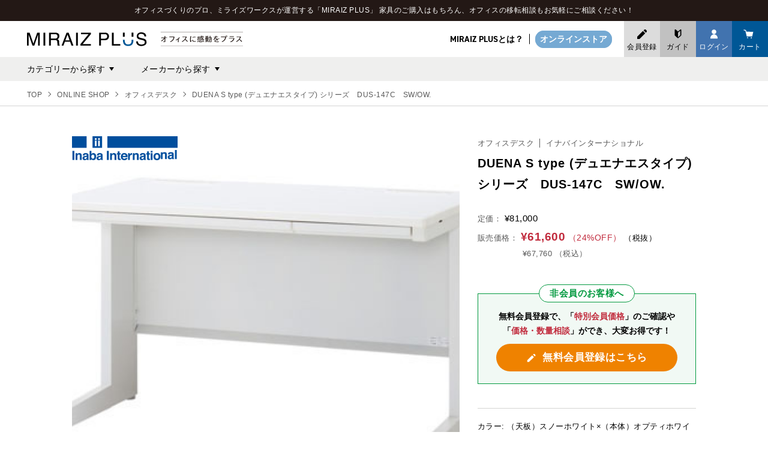

--- FILE ---
content_type: text/html; charset=UTF-8
request_url: https://plus.miraiz-works.co.jp/store/detail/155301/DUENA_S_type_%E3%83%87%E3%83%A5%E3%82%A8%E3%83%8A%E3%82%A8%E3%82%B9%E3%82%BF%E3%82%A4%E3%83%97_%E3%82%B7%E3%83%AA%E3%83%BC%E3%82%BA_DUS_147C_SW_OW
body_size: 11960
content:



<!DOCTYPE html>
<html lang="ja">

<head>
	<!-- title,meta -->
	<meta charset="UTF-8">
	<meta http-equiv="X-UA-Compatible" content="IE=edge" />
	<meta name="viewport" content="width=device-width, initial-scale=1.0">
	<title>DUENA S type (デュエナエスタイプ) シリーズ　DUS-147C　SW/OW.｜オンラインストア｜オフィス家具通販 MIRAIZ PLUS（ミライズプラス）</title>	<meta name="description" content="" />
		<!-- OGP -->
		<meta property="og:type" content="article">
		<meta property="og:url" content="https://plus.miraiz-works.co.jp/store/detail/155301/DUENA_S_type_%E3%83%87%E3%83%A5%E3%82%A8%E3%83%8A%E3%82%A8%E3%82%B9%E3%82%BF%E3%82%A4%E3%83%97_%E3%82%B7%E3%83%AA%E3%83%BC%E3%82%BA_DUS_147C_SW_OW" />
	<meta property="og:title" content="DUENA S type (デュエナエスタイプ) シリーズ　DUS-147C　SW/OW.｜オンラインストア｜オフィス家具通販 MIRAIZ PLUS（ミライズプラス）" />
	<meta property="og:description"
		content="" />
	<meta property="og:image"
		content="https://plus.miraiz-works.co.jp/assets/ogp/ogp.jpg" />
	<meta name="twitter:card" content="summary_large_image" />
	<meta property="og:site_name"
		content="MIRAIZ PLUS（ミライズプラス）" />
	<meta property="og:locale" content="ja_JP" />
	<!-- Google fonts -->
	<link rel="preconnect" href="https://fonts.googleapis.com">
	<link rel="preconnect" href="https://fonts.gstatic.com" crossorigin>
	<link href="https://fonts.googleapis.com/css2?family=Noto+Sans+JP:wght@100..900&display=swap" rel="stylesheet">
	<!-- favicon -->
	<link rel="icon" href="/assets/favicon/20220915_favicon.ico">
	<link rel="apple-touch-icon" type="image/png" sizes="180x180" href="/assets/favicon/20220915_apple-touch-icon.png">
	<link rel="icon" type="image/png" sizes="192x192" href="/assets/favicon/20220915_android-chrome-192x192.png">
	<!-- css -->
	<link rel="stylesheet" href="/assets/css/reset.css">
	<link href="/assets/css/lightbox.css" rel="stylesheet" />
	<link rel="stylesheet" href="/assets/css/swiper-bundle.min.css">
	<link rel="stylesheet" href="/assets/css/style.css">
		<!-- font -->
		<link rel="canonical"
		href="https://plus.miraiz-works.co.jp/store/detail/155301/DUENA_S_type_%E3%83%87%E3%83%A5%E3%82%A8%E3%83%8A%E3%82%A8%E3%82%B9%E3%82%BF%E3%82%A4%E3%83%97_%E3%82%B7%E3%83%AA%E3%83%BC%E3%82%BA_DUS_147C_SW_OW">
			<script>
		(function(d) {
			var config = {
					kitId: 'cah1qwo',
					scriptTimeout: 3000,
					async: true
				},
				h = d.documentElement,
				t = setTimeout(function() {
					h.className = h.className.replace(/\bwf-loading\b/g, "") + " wf-inactive";
				}, config.scriptTimeout),
				tk = d.createElement("script"),
				f = false,
				s = d.getElementsByTagName("script")[0],
				a;
			h.className += " wf-loading";
			tk.src = 'https://use.typekit.net/' + config.kitId + '.js';
			tk.async = true;
			tk.onload = tk.onreadystatechange = function() {
				a = this.readyState;
				if (f || a && a != "complete" && a != "loaded") return;
				f = true;
				clearTimeout(t);
				try {
					Typekit.load(config)
				} catch (e) {}
			};
			s.parentNode.insertBefore(tk, s)
		})(document);
	</script>
	<!-- Google Tag Manager START -->
	<script>
		(function(w, d, s, l, i) {
			w[l] = w[l] || [];
			w[l].push({
				'gtm.start': new Date().getTime(),
				event: 'gtm.js'
			});
			var f = d.getElementsByTagName(s)[0],
				j = d.createElement(s),
				dl = l != 'dataLayer' ? '&l=' + l : '';
			j.async = true;
			j.src =
				'https://www.googletagmanager.com/gtm.js?id=' + i + dl;
			f.parentNode.insertBefore(j, f);
		})(window, document, 'script', 'dataLayer', 'GTM-PFVGWR8');
	</script>
	<!-- End Google Tag Manager END -->
</head>

<body id="store-detail"
	class="body store-detail">
	<!-- Google Tag Manager (noscript) START -->
	<noscript><iframe src="https://www.googletagmanager.com/ns.html?id=GTM-PFVGWR8" height="0" width="0"
			style="display:none;visibility:hidden"></iframe></noscript>
	<!-- End Google Tag Manager (noscript) END -->
	<header class="header">
		<!-- //////////////////////////////////////////////////  header__band -->
				<div class="header__band">
			<p class="header__bandItem">オフィスづくりのプロ、ミライズワークスが運営する「MIRAIZ PLUS」 家具のご購入はもちろん、オフィスの移転相談もお気軽にご相談ください！</p>
		</div>
				<!-- //////////////////////////////////////////////////  header__band END-->
		<div class="header__inner">
			<!-- //////////////////////////////////////////////////  header__pc-->
			<div class="header__pc com-pc">
				<!-- header__left -->
				<div class="header__left">
					<div class="header__logo">
						<a class="header__logo--link" href="/">
							<img class="logo" src="/assets/img/common/logo/logo.svg"
								alt="オフィス 空間デザイン MIRAIZ PLUS（ミライズプラス）">
						</a>
					</div>
				</div>
				<!-- /.header__left -->
				<!-- header__right -->
				<div class="header__right">
					<ul class="com-nav__row left">
												<li class="com-nav__row--item"><a class="com-link com-en -about" href="/">MIRAIZ
								PLUSとは？</a></li>
												<li class="com-nav__row--item"><a class="com-link com-en -store" href="/store/">オンラインストア</a>
						</li>
					</ul>
					<ul class="com-nav__row right">
												<li class="com-nav__row--item com-nav__row--item--signup">
							<a class="com-link" href="/mypage/form/">
								<img class="com-link__img com-link__img--signup"
									src="/assets/img/common/icon/icon-signup-black.svg" alt="会員登録">
								<span class="com-sub">会員登録</span>
							</a>
						</li>
												<li class="com-nav__row--item com-nav__row--item--guide">
							<a class="com-link" href="/guide/">
								<img class="com-link__img com-link__img--guide"
									src="/assets/img/common/icon/icon-guide.svg" alt="ガイド">
								<span class="com-sub">ガイド</span>
							</a>
						</li>
												<li class="com-nav__row--item com-nav__row--item--login">
							<a class="com-link" href="/login/">
								<img class="com-link__img com-link__img--login"
									src="/assets/img/common/icon/icon-login-white.svg" alt="ログイン">
								<span class="com-sub">ログイン</span>
							</a>
						</li>
												<li class="com-nav__row--item com-nav__row--item--cart">
							<a class="com-link" href="/cart/">
								<img class="com-link__img com-link__img--cart"
									src="/assets/img/common/icon/icon-cart-white.svg" alt="cart">
								<span class="com-sub">カート</span>
																							</a>
						</li>
					</ul>
				</div>
				<!-- /.header__right -->
			</div>
			<!-- //////////////////////////////////////////////////  END header__pc-->

			<!-- //////////////////////////////////////////////////  header-sp-->
			<div class="header-sp com-sp">
				<div class="header__logo">
					<a class="header__logo--link" href="/">
						<img class="logo" src="/assets/img/common/logo/logo-sp.svg"
							alt="オフィス 空間デザイン MIRAIZ PLUS（ミライズプラス）">
					</a>
				</div>
				<!-- com-link -->
								<a class="signup-fixed com-link" href="/mypage/form/"><span class="com-sub">会員登録</span><img
						class="com-link__img com-link__img--signup" src="/assets/img/common/icon/icon-signup.svg"
						alt="会員登録"></a>
				<a class="login-fixed com-link" href="/mypage/"><span class="com-sub">ログイン</span><img
						class="com-link__img com-link__img--login" src="/assets/img/common/icon/icon-login.svg"
						alt="ログイン"></a>
								<!-- /.com-link -->
				<!-- hamburger -->
				<div class="hamburger">
					<span class="hamburger__txt com-en">MENU</span>
					<span class="hamburger__icon hamburger__icon--top"></span>
					<span class="hamburger__icon hamburger__icon--bottom"></span>
				</div>
				<!-- /.hamburger -->
				<!-- cart-fixed -->
				<a href="/cart/" class="cart-fixed">
					<span class="cart-fixed__txt com-en">CART</span>
					<img class="cart-fixed__img" src="/assets/img/common/icon/icon-cart-white.svg" alt="カート">
				</a>
				<!-- /.cart-fixed -->
				<!-- spmenu -->
				<nav class="spmenu">
					<!-- spmenu__logo -->
					<figure class="spmenu__logo">
						<img class="spmenu__logo--img" src="/assets/img/common/logo/logo-white.svg" alt="ミライズワークス">
					</figure>
					<!-- /.spmenu__logo -->
					<div class="spmenu__inner">
						<!-- spmenu__cont -->
						<ul class="spmenu__cont spmenu__cont--top">
														<li class="item">
								<a class="item__link" href="/mypage/form/">
									<img class="item__link--img signup"
										src="/assets/img/common/icon/icon-signup-white.svg" alt="会員登録">
									<span class="item__link--txt">会員登録</span>
								</a>
							</li>
							<li class="item">
								<a class="item__link" href="/mypage/">
									<img class="item__link--img login"
										src="/assets/img/common/icon/icon-login-white.svg" alt="ログイン">
									<span class="item__link--txt">ログイン</span>
								</a>
							</li>
														<li class="item">
								<a class="item__link" href="/guide/">
									<img class="item__link--img guide"
										src="/assets/img/common/icon/icon-guide-white.svg" alt="ガイド">
									<span class="item__link--txt">ガイド</span>
								</a>
							</li>
							<li class="item">
								<a class="item__link" href="/cart/">
									<img class="item__link--img cart" src="/assets/img/common/icon/icon-cart-white.svg"
										alt="カート">
									<span class="item__link--txt">カート</span>
								</a>
							</li>
						</ul>
						<!-- /.spmenu__cont -->
						<!-- spmenu__cont -->
						<ul class="spmenu__cont spmenu__cont--bottom">
														<li class="item item__main"><a class="item__link item__link--main com-en"
									href="/">MIRAIZ PLUSとは？</a></li>
														<li class="item item__main"><a class="item__link item__link--main com-en"
									href="/store/">オンラインストア</a></li>
							<li class="item item__sub"><a class="item__link item__link--sub com-en"
									href="/policy/">利用規約</a></li>
							<li class="item item__sub"><a class="item__link item__link--sub com-en"
									href="/privacy/">個人情報保護方針</a></li>
							<li class="item item__sub"><a class="item__link item__link--sub com-en"
									href="/law/">特定商取引法に基づく表示</a></li>
							<li class="item item__sub"><a class="item__link item__link--sub com-en"
									href="/contact/">お問い合わせ</a></li>
						</ul>
					</div>
				</nav>
				<!-- /.spmenu -->
			</div>
			<!-- //////////////////////////////////////////////////  END header-sp-->
		</div>
	</header>

<div class="store-header__tab">
    <div class="store-header__tab-inner">
        <!-- store-header__tab-menu -->
        <div class="store-header__tab-menu">
            <!-- tab -->
            <div class="tab search">
                <p class="tab__btn js-top-head-tab-btn">
                    <img class="tab__btn--img" src="/assets/img/common/icon/icon-search-red.svg" alt="search">
                    <span class="tab__btn--text com-pc">キーワード検索</span>
                </p>
                <div class="tab__cont js-top-head-tab-cont">
                    <div class="tab__cont--inner">
                        <div class="items">
                            <!-- items__form -->
                            <div class="items__form">
                                
<form action="/store/search/keyword" novalidate="novalidate" class="com-search" id="SearchSearch/keywordForm" method="get" accept-charset="utf-8"><input name="keyword" class="com-search__input" size="31" maxlength="255" placeholder="何をお探しですか？" type="text" id="SearchKeyword"/>    <button class="com-search__submit" type="submit">
        <img class="com-search__submit--btn" src="/assets/img/common/icon/icon-search.svg" alt="検索">
    </button>
</form>                            </div>
                            <!-- /.items__form -->
                            <div class="items__keyword">
    <p class="items__keyword--ttl">人気のキーワード</p>
    <ul class="items__keyword--items">
                    <li class="item"><a class="item__link" href="/columns/keyword?q=%E3%82%AA%E3%83%95%E3%82%A3%E3%82%B9%E7%A7%BB%E8%BB%A2">
        オフィス移転</a></li>
                    <li class="item"><a class="item__link" href="/columns/keyword?q=%E5%83%8D%E3%81%8D%E6%96%B9%E6%94%B9%E9%9D%A9">
        働き方改革</a></li>
                    <li class="item"><a class="item__link" href="/columns/keyword?q=%E3%83%87%E3%82%B6%E3%82%A4%E3%83%B3">
        デザイン</a></li>
                    <li class="item"><a class="item__link" href="/columns/keyword?q=%E3%82%A4%E3%83%B3%E3%83%86%E3%83%AA%E3%82%A2">
        インテリア</a></li>
                    <li class="item"><a class="item__link" href="/columns/keyword?q=%E3%83%AC%E3%82%A4%E3%82%A2%E3%82%A6%E3%83%88">
        レイアウト</a></li>
                    <li class="item"><a class="item__link" href="/columns/keyword?q=%E3%82%AA%E3%83%95%E3%82%A3%E3%82%B9%E5%AE%B6%E5%85%B7">
        オフィス家具</a></li>
                    <li class="item"><a class="item__link" href="/columns/keyword?q=%E5%86%85%E8%A3%85%E5%B7%A5%E4%BA%8B">
        内装工事</a></li>
                    <li class="item"><a class="item__link" href="/columns/keyword?q=%E3%83%AA%E3%83%95%E3%83%AC%E3%83%83%E3%82%B7%E3%83%A5%E3%82%B9%E3%83%9A%E3%83%BC%E3%82%B9">
        リフレッシュスペース</a></li>
            </ul>
</div>
                        </div>
                    </div>
                </div>
            </div>
            <!-- /.tab -->
            <div class="store-header__tab-menu--searchBox com-pc">
                <!-- items__form -->
                <div class="items__form">
                    
<form action="/store/search/keyword" novalidate="novalidate" class="com-search" id="SearchSearch/keywordForm" method="get" accept-charset="utf-8"><input name="keyword" class="com-search__input" size="31" maxlength="255" placeholder="何をお探しですか？" type="text" id="SearchKeyword"/>    <button class="com-search__submit" type="submit">
        <img class="com-search__submit--btn" src="/assets/img/common/icon/icon-search.svg" alt="検索">
    </button>
</form>                </div>
                <!-- /.items__form -->
            </div>
            <!-- tab -->
            <div class="tab category js-pcNavTrigger">
                <p class="tab__btn js-top-head-tab-btn">
                    <span class="tab__btn--text">カテゴリーから探す</span>
                    <span class="tab__btn--icon"></span>
                </p>
                <div class="tab__cont js-top-head-tab-cont">
                    <div class="tab__cont--inner">
                        
<ul class="category-block">
        <li class="category-block__item">
        <a class="category-block__item--link" href="/store/search/category/1">
                        <div class="category-block__item--imgWrap">
                <img class="category-block__item--img" src="/upload/item_category/1.png" alt="オフィスチェア">
            </div>
                        <span class="category-block__item--name">オフィスチェア</span>
        </a>
    </li>
        <li class="category-block__item">
        <a class="category-block__item--link" href="/store/search/category/2">
                        <div class="category-block__item--imgWrap">
                <img class="category-block__item--img" src="/upload/item_category/7.png" alt="ミーティングチェア">
            </div>
                        <span class="category-block__item--name">ミーティングチェア</span>
        </a>
    </li>
        <li class="category-block__item">
        <a class="category-block__item--link" href="/store/search/category/3">
                        <div class="category-block__item--imgWrap">
                <img class="category-block__item--img" src="/upload/item_category/8.png" alt="ミーティングテーブル">
            </div>
                        <span class="category-block__item--name">ミーティングテーブル</span>
        </a>
    </li>
        <li class="category-block__item">
        <a class="category-block__item--link" href="/store/search/category/4">
                        <div class="category-block__item--imgWrap">
                <img class="category-block__item--img" src="/upload/item_category/2.png" alt="オフィスデスク">
            </div>
                        <span class="category-block__item--name">オフィスデスク</span>
        </a>
    </li>
        <li class="category-block__item">
        <a class="category-block__item--link" href="/store/search/category/5">
                        <div class="category-block__item--imgWrap">
                <img class="category-block__item--img" src="/upload/item_category/6.png" alt="フリーアドレスデスク">
            </div>
                        <span class="category-block__item--name">フリーアドレスデスク</span>
        </a>
    </li>
        <li class="category-block__item">
        <a class="category-block__item--link" href="/store/search/category/6">
                        <div class="category-block__item--imgWrap">
                <img class="category-block__item--img" src="/upload/item_category/9.png" alt="ワゴン">
            </div>
                        <span class="category-block__item--name">ワゴン</span>
        </a>
    </li>
        <li class="category-block__item">
        <a class="category-block__item--link" href="/store/search/category/8">
                        <div class="category-block__item--imgWrap">
                <img class="category-block__item--img" src="/upload/item_category/5.png" alt="デザイン照明">
            </div>
                        <span class="category-block__item--name">デザイン照明</span>
        </a>
    </li>
        <li class="category-block__item">
        <a class="category-block__item--link" href="/store/search/category/9">
                        <div class="category-block__item--imgWrap">
                <img class="category-block__item--img" src="/upload/item_category/11.png" alt="収納庫">
            </div>
                        <span class="category-block__item--name">収納庫</span>
        </a>
    </li>
        <li class="category-block__item">
        <a class="category-block__item--link" href="/store/search/category/10">
                        <div class="category-block__item--imgWrap">
                <img class="category-block__item--img" src="/upload/item_category/10.png" alt="空間家具">
            </div>
                        <span class="category-block__item--name">空間家具</span>
        </a>
    </li>
        <li class="category-block__item">
        <a class="category-block__item--link" href="/store/search/category/11">
                        <div class="category-block__item--imgWrap">
                <img class="category-block__item--img" src="/upload/item_category/4.png" alt="その他">
            </div>
                        <span class="category-block__item--name">その他</span>
        </a>
    </li>
    </ul>
                    </div>
                </div>
            </div>
            <!-- /.tab -->
            <!-- tab -->
            <div class="tab maker js-pcNavTrigger">
                <p class="tab__btn js-top-head-tab-btn">
                    <span class="tab__btn--text">メーカーから探す</span>
                    <span class="tab__btn--icon"></span>
                </p>
                <div class="tab__cont js-top-head-tab-cont">
                    <div class="tab__cont--inner">
                        <ul class="category-block">
                                                        <li class="category-block__item">
                                <a class="category-block__item--link" href="/store/search/maker/2">
                                                                        <div class="category-block__item--makerImgWrap">
                                        <img class="category-block__item--makerImg" src="/upload/maker/2(8).png" alt="イナバインターナショナル">
                                    </div>
                                                                        <span class="category-block__item--makerName">イナバインターナショナル</span>
                                </a>
                            </li>
                                                        <li class="category-block__item">
                                <a class="category-block__item--link" href="/store/search/maker/13">
                                                                        <div class="category-block__item--makerImgWrap">
                                        <img class="category-block__item--makerImg" src="/upload/maker/5.png" alt="オーデリック">
                                    </div>
                                                                        <span class="category-block__item--makerName">オーデリック</span>
                                </a>
                            </li>
                                                        <li class="category-block__item">
                                <a class="category-block__item--link" href="/store/search/maker/4">
                                                                        <div class="category-block__item--makerImgWrap">
                                        <img class="category-block__item--makerImg" src="/upload/maker/4.png" alt="オカムラ">
                                    </div>
                                                                        <span class="category-block__item--makerName">オカムラ</span>
                                </a>
                            </li>
                                                        <li class="category-block__item">
                                <a class="category-block__item--link" href="/store/search/maker/5">
                                                                        <div class="category-block__item--makerImgWrap">
                                        <img class="category-block__item--makerImg" src="/upload/maker/1.png" alt="カグクロ">
                                    </div>
                                                                        <span class="category-block__item--makerName">カグクロ</span>
                                </a>
                            </li>
                                                        <li class="category-block__item">
                                <a class="category-block__item--link" href="/store/search/maker/9">
                                                                        <div class="category-block__item--makerImgWrap">
                                        <img class="category-block__item--makerImg" src="/upload/maker/3(2).png" alt="ナイキ">
                                    </div>
                                                                        <span class="category-block__item--makerName">ナイキ</span>
                                </a>
                            </li>
                                                    </ul>
                    </div>
                </div>
            </div>
            <!-- /.tab -->
        </div>
        <!-- /.store-header__tab-menu -->
    </div>
</div>


<div class="com-breadcrumbs com-store-breadcrumbs">
    <div class="com-breadcrumbs__inner">
        <ol class="items">
                        <li class="item">
                                <a class="item__link" href="/"><span class="item__link--txt">TOP</span></a>
                            </li>
                        <li class="item">
                                <a class="item__link" href="/store"><span class="item__link--txt">ONLINE SHOP</span></a>
                            </li>
                        <li class="item">
                                <a class="item__link" href="/store/search/category/4"><span class="item__link--txt">オフィスデスク</span></a>
                            </li>
                        <li class="item">
                                <span class="item__link--txt">DUENA S type (デュエナエスタイプ) シリーズ　DUS-147C　SW/OW.</span>
                            </li>
                    </ol>
    </div>
</div>

<main class="main store-detail-main">
    <div class="com-inner">
        <!-- ////////////////////////////////////////////////// store-detail-info-->
        <div class="store-detail-info-container">
            <div class="store-detail-info">
                <!-- product-left-section-->
                <div class="product-left-section">
                    <div class="product-left-section-inner">
                                                <!-- product-maker-logo -->
                        <div class="product-maker-logo">
                            <div class="product-maker-logo__inner">
                            <img class="product-maker-logo__item" src="/upload/maker/2(8).png" alt="イナバインターナショナル">
                            </div>
                        </div>
                        <!-- /.product-maker-logo -->
                                                <!-- product-pict -->
                        <div class="product-pict">
                            <!-- products-pict-slider-main -->
                            <div class="swiper-container products-pict-slider-main">
                                <div class="swiper-wrapper">
                                                                        <div class="swiper-slide item_var_id-323"><img class="img" src="/item_images/item_var/323/e3c8d4aeef7bc608537796f99add55fc_53_155301.jpg" alt=""></div>
                                                                                                                                                        <div class="swiper-slide"><img class="img" src="/item_images/item/124/89f4369497b16169615dd097969df9fe_60.png" alt=""></div>
                                                                                                            </div>
                            </div>
                            <!-- /.products-pict-slider-main -->
                            <!-- products-pict-slider-sub -->
                            <div class="swiper-container products-pict-slider-sub">
                                <div class="swiper-wrapper">
                                                                        <div class="swiper-slide item_var_id-323"><img class="img" src="/item_images/item_var/323/e3c8d4aeef7bc608537796f99add55fc_53_155301.jpg" alt=""></div>
                                                                                                                                                        <div class="swiper-slide"><img class="img" src="/item_images/item/124/89f4369497b16169615dd097969df9fe_60.png" alt=""></div>
                                                                                                            </div>
                            </div>
                            <!-- /.products-pict-slider-sub -->
                            <div class="swiper-button-prev store-detail-swiper-button-prev"></div>
                            <div class="swiper-button-next store-detail-swiper-button-next"></div>
                        </div>
                        <!-- /.product-pict -->
                        <!-- product-copy -->
                                                <section class="product-copy com-pc">
                            <div class="product-copy-inner">
                                <div class="desc">
                                    <div class="ve">
<h2>DUENA S type (デュエナエスタイプ) シリーズ　DUS-147C　SW/OW</h2>
<div class="image-wrap"><div class="m-flexBlock01_item -image img img-left"><img src="/upload/item/28.png"></div><div class="m-flexBlock01_item"><p class="text">スライド式で開口し、大量配線が可能なコードインを標準装備したベーシックなオフィスデスクです。</p></div></div>
<div class="image-wrap"><div class="m-flexBlock01_item -image img img-left"><img src="/upload/item/39_155751.jpg"></div><div class="m-flexBlock01_item"><p class="text"></p></div></div>
<div class="image-wrap"><div class="m-flexBlock01_item -image img img-left"><img src="/upload/item/duena_a.jpg"></div><div class="m-flexBlock01_item"><p class="text"></p></div></div>
<div class="image-wrap"><div class="m-flexBlock01_item -image img img-left"><img src="/upload/item/duena_b.jpg"></div><div class="m-flexBlock01_item"><p class="text"></p></div></div>
<div class="image-wrap"><div class="m-flexBlock01_item -image img img-left"><img src="/upload/item/duena_c.jpg"></div><div class="m-flexBlock01_item"><p class="text"></p></div></div>
<hr><h3>◆商品到着時のご注意点◆</h3>
<p>

<span class="bold">　【お客様へのお願い】</span><span class="red"><br>・商品がお手元に届きましたら1週間以内に開梱し、組立を行う前に商品内容に不足や</span><br><span class="red">　間違い・欠損等がないかご確認をお願い致します。</span><br><span class="red">・万が一、不良や不備がございましたら元の梱包材に戻した状態で「1週間以内」に弊社へ</span><br><span class="red">　お問い合わせください。</span><br><span class="red">・梱包材を破棄してしまったり、お届けから1週間以上を経過してしまいますと交換対応が</span><br><span class="red">　出来かねる場合がございます。</span>

</p>
<hr><h3>【配送につきまして】</h3>
<p>

<span class="bold">　【注意事項】</span><br>・個人様宅への配達は基本的に行っておりませんので予めご了承ください。<br>・軒先渡しの商品となり、商品によっては車上でのお渡しとなる場合がございます。<br>・開梱・組立・設置サービスは別途と致します。<br>・搬入作業員を必要とする場合やビル共用部養生を必要とする場合等は別途と致します。<br><br><span class="bold">　【配送方法】</span><br>・メーカー直送にてお届けいたします。<br><br><span class="bold">　【お届け可能地域】</span><br>・お届け先は、日本国内（北海道・沖縄・一部離島を除く）に限らせて頂きます。<br>・対象エリア外の配送は別途お見積りとなりますので、ご注文確定後に担当者より<br>　ご連絡差し上げます。<br><br><span class="bold">　【送　料】</span><br>・<span class="highlight">送料無料</span><br>・平日配送のみとなり、土日祝日での配送及び時間指定は不可となります。<br><br><span class="bold">　【配達日時について】</span><br>・MIRAIZ PLUS（ミライズプラス）で取り扱い中の商品は全てメーカー直送となります。<br>・配達可能曜日や時間帯につきましては各メーカーによって異なります。<br>・そのため納期・配達日時につきましてはご注文確定後、担当者よりご連絡差し上げます。<br><br>※交通事情、天候などの不可抗力により、ご希望のお届け指定日・お届け時間帯に<br>　届けられない場合もございます。<br>※ご注文された商品のお届け予定が大幅に遅れる場合には、別途ご連絡いたします。<br>※メーカーの繁忙期は通常よりお届けにお時間をいただく場合がございます。<br>※納品日はあくまで予定となり、当日の配送状況等により、想定外に前後する可能性が<br>　ございます。予めご了承ください。

</p>
</div>
                                </div>
                            </div>
                        </section>
                                                <!-- /.product-copy -->
                        <!-- product-spec -->
                                                <div class="product-spec com-pc  item_var_id-323"
                            >
                            <div class="product-spec-ttl-sect">
                                <h2 class="product-spec-ttl">商品仕様</h2>
                            </div>
                            <table class="product-spec-table">
                                <tbody class="product-spec-tbody">
                                                                        <tr class="row">
                                        <th class="row__ttl">カラー</th>
                                        <td class="row__cont">（天板）スノーホワイト×（本体）オプティホワイト</td>
                                    </tr>
                                                                                                            <tr class="row">
                                        <th class="row__ttl">サイズ</th>
                                        <td class="row__cont">幅140cm×奥行70cm×高さ72cm　</td>
                                    </tr>
                                                                                                                                                <tr class="row">
                                        <th class="row__ttl">その他</th>
                                        <td class="row__cont">■材質<br />
天板：メラミン化粧板貼り　<br />
本体：塗装スチール<br />
脚素材：スチール<br />
<br />
■仕様<br />
天板／メラミン化粧板貼り<br />
脚部仕様：L字脚<br />
配線：2箇所<br />
トレー：有<br />
幕板：有<br />
鍵仕様：無<br />
エッジ仕様：スクエアエッジ<br />
<br />
■サイズ(mm)<br />
幅1400×奥行700×高720</td>
                                    </tr>
                                                                    </tbody>
                            </table>
                        </div>
                        <!-- /.product-spec -->
                                            </div>
                </div>
                <!-- /.product-left-section -->
                <!-- product-right-section -->
                <div class="product-right-section">
                    <div class="product-right-section-inner">
                        <!-- product-meta -->
                        <div class="product-meta">
                            <div class="product-meta-flex">
                                                                <a class="product-meta__category" href="/store/search/category/4">オフィスデスク</a>
                                                                <a class="product-meta__producer" href="/store/search/maker/2">イナバインターナショナル</a>
                                
                            </div>
                        </div>
                        <!-- /.product-meta -->
                        <!-- product-name -->
                        <div class="product-name">
                            <h1 class="product-name__txt">DUENA S type (デュエナエスタイプ) シリーズ　DUS-147C　SW/OW.</h1>
                        </div>
                        <!-- /.product-name -->

                                                    <!-- product-price -->
                            <div class="product-price item_var_id-323" >
                                                                <p class="product-price__reference">
                                    <span class="ttl">定価：</span>
                                    <span class="price">&yen;81,000</span>
                                </p>
                                                                <ul>
                                    <li class="product-price__selling--tax-not-inc">
                                        <span class="ttl">販売価格：</span>
                                        <span class="price">&yen;61,600</span>
                                                                                <span class="rate">（24%OFF）</span>
                                                                                <span class="txt">（税抜）</span>
                                    </li>
                                    <li class="product-price__selling--tax-inc">
                                        <span class="ttl">販売価格：</span>
                                        <span class="price">&yen;67,760</span>
                                        <span class="txt">（税込）</span>
                                    </li>
                                </ul>
                            </div>
                            <!-- /.product-price -->
                                                                                                                                            <!-- product-signup-recommend -->
                            <div class="product-signup-recommend item_var_id-323"  >
                                <div class="product-signup-recommend__inner">
                                    <div class="product-signup-recommend__label">
                                        <p class="product-signup-recommend__label--item">非会員のお客様へ</p>
                                    </div>
                                    <p class="product-signup-recommend__text">
                                        無料会員登録で、「<span class="-accent">特別会員価格</span>」のご確認や「<span class="-accent">価格・数量相談</span>」ができ、大変お得です！
                                    </p>
                                    <div class="product-signup-recommend__cta">
                                        <a class="product-signup-recommend__ctaLink" href="/mypage/form/">
                                            <figure class="product-signup-recommend__ctaImage">
                                                <img class="product-signup-recommend__ctaImage--item" src="/assets/img/common/icon/icon-signup-white.svg" alt="icon">
                                            </figure>
                                            <p class="product-signup-recommend__cta--text">無料会員登録はこちら </p>
                                        </a>
                                    </div>
                                </div>
                            </div>
                            <!-- /.product-signup-recommend -->
                                                                                
                        <form action="/store/detail/155301/DUENA_S_type_%E3%83%87%E3%83%A5%E3%82%A8%E3%83%8A%E3%82%A8%E3%82%B9%E3%82%BF%E3%82%A4%E3%83%97_%E3%82%B7%E3%83%AA%E3%83%BC%E3%82%BA_DUS_147C_SW_OW" id="CartDetailForm" method="post" accept-charset="utf-8"><div style="display:none;"><input type="hidden" name="_method" value="POST"/><input type="hidden" name="data[_Token][key]" value="7a35d60d4c38b0d4111d54c234c25874d6be6867924101aa8560b9893fa86173d9f9cce9a1dd76b7be1ef8c1fffaae882844021d2661d5cbe20dc00d98d5b7cf" id="Token415047762" autocomplete="off"/></div>
                        <div class="com-product-info-container">

                            
                            <!-- product-color -->
                            <div class="product-color com-product-info-block">
                                <div class="com-product-info-block-flex">

                                                                            <input type="hidden" value="323" name="Cart[item_var_id]" id="item_var_323">
                                                                                    <ul>
                                                                                            <li>カラー: （天板）スノーホワイト×（本体）オプティホワイト</li>
                                                                                                                                        <li>サイズ: 幅140cm×奥行70cm×高さ72cm　</li>
                                                                                        </ul>
                                                                                                            </div>
                            </div>
                            <!-- /.product-color -->

                            <!-- ※配送は削除
                            <div class="product-shipping com-product-info-block">
                                <div class="com-product-info-block-flex">
                                    <div class="com-product-info-block-ttl-sect">
                                        <p class="com-product-info-block-ttl">配送</p>
                                    </div>
                                    <div class="com-product-info-block-select-sect">
                                        <ul class="com-product-info-block-select-items">
                                            <li class="com-product-info-block-select-item">
                                                <div class="com-product-info-block-select-item-wrap">
                                                    <input type="radio" value="zzz" name="xxx" id="aaaaaaaaaa" class="com-product-info-block-select-item-input">
                                                    <label for="aaaaaaaaaa" class="com-product-info-block-select-item-label">
                                                        <span class="com-product-info-block-select-item-txt">通常配送</span>
                                                    </label>
                                                </div>
                                            </li>
                                            <li class="com-product-info-block-select-item">
                                                <div class="com-product-info-block-select-item-wrap">
                                                    <input type="radio" value="zzz" name="xxx" id="uuuuuuuuuu" class="com-product-info-block-select-item-input">
                                                    <label for="uuuuuuuuuu" class="com-product-info-block-select-item-label">
                                                        <span class="com-product-info-block-select-item-txt">組み立て配送</span>
                                                    </label>
                                                </div>
                                            </li>
                                        </ul>
                                    </div>
                                </div>
                            </div>
                            -->

                            <!-- product-number -->
                            <div class="product-number com-product-info-block">
                                <div class="com-product-info-block-flex">
                                    <div class="com-product-info-block-ttl-sect">
                                        <p class="com-product-info-block-ttl">数量</p>
                                    </div>
                                    <div class="com-product-info-block-select-sect -number">
                                        <ul class="com-product-info-block-select-items">

                                            <li class="com-product-info-block-select-item">
                                                <select name="Cart[quantity]" class="com-product-info-block-select-item-select">
                                                    <option class="option" value="1">1</option><option class="option" value="2">2</option><option class="option" value="3">3</option><option class="option" value="4">4</option><option class="option" value="5">5</option><option class="option" value="6">6</option><option class="option" value="7">7</option><option class="option" value="8">8</option><option class="option" value="9">9</option><option class="option" value="10">10</option><option class="option" value="11">11</option><option class="option" value="12">12</option><option class="option" value="13">13</option><option class="option" value="14">14</option><option class="option" value="15">15</option><option class="option" value="16">16</option><option class="option" value="17">17</option><option class="option" value="18">18</option><option class="option" value="19">19</option><option class="option" value="20">20</option><option class="option" value="21">21</option><option class="option" value="22">22</option><option class="option" value="23">23</option><option class="option" value="24">24</option><option class="option" value="25">25</option><option class="option" value="26">26</option><option class="option" value="27">27</option><option class="option" value="28">28</option><option class="option" value="29">29</option><option class="option" value="30">30</option><option class="option" value="31">31</option><option class="option" value="32">32</option><option class="option" value="33">33</option><option class="option" value="34">34</option><option class="option" value="35">35</option><option class="option" value="36">36</option><option class="option" value="37">37</option><option class="option" value="38">38</option><option class="option" value="39">39</option><option class="option" value="40">40</option><option class="option" value="41">41</option><option class="option" value="42">42</option><option class="option" value="43">43</option><option class="option" value="44">44</option><option class="option" value="45">45</option><option class="option" value="46">46</option><option class="option" value="47">47</option><option class="option" value="48">48</option><option class="option" value="49">49</option><option class="option" value="50">50</option><option class="option" value="51">51</option><option class="option" value="52">52</option><option class="option" value="53">53</option><option class="option" value="54">54</option><option class="option" value="55">55</option><option class="option" value="56">56</option><option class="option" value="57">57</option><option class="option" value="58">58</option><option class="option" value="59">59</option><option class="option" value="60">60</option><option class="option" value="61">61</option><option class="option" value="62">62</option><option class="option" value="63">63</option><option class="option" value="64">64</option><option class="option" value="65">65</option><option class="option" value="66">66</option><option class="option" value="67">67</option><option class="option" value="68">68</option><option class="option" value="69">69</option><option class="option" value="70">70</option><option class="option" value="71">71</option><option class="option" value="72">72</option><option class="option" value="73">73</option><option class="option" value="74">74</option><option class="option" value="75">75</option><option class="option" value="76">76</option><option class="option" value="77">77</option><option class="option" value="78">78</option><option class="option" value="79">79</option><option class="option" value="80">80</option><option class="option" value="81">81</option><option class="option" value="82">82</option><option class="option" value="83">83</option><option class="option" value="84">84</option><option class="option" value="85">85</option><option class="option" value="86">86</option><option class="option" value="87">87</option><option class="option" value="88">88</option><option class="option" value="89">89</option><option class="option" value="90">90</option><option class="option" value="91">91</option><option class="option" value="92">92</option><option class="option" value="93">93</option><option class="option" value="94">94</option><option class="option" value="95">95</option><option class="option" value="96">96</option><option class="option" value="97">97</option><option class="option" value="98">98</option><option class="option" value="99">99</option>                                                </select>
                                            </li>
                                        </ul>
                                    </div>
                                </div>
                            </div>
                            <!-- /.product-number -->
                        </div>
                                                <!-- product-contact -->
                        <div class="product-contact -guest">
                            <p class="product-contact__label">ご相談される方</p>
                            <div class="product-contact-btn" href="/contact/">
                                <img class="product-contact-btn__img" src="/assets/img/common/icon/icon-mail-white.svg" alt="mail">
                                <span class="product-contact-btn__txt">価格・数量について相談する</span>
                            </div>
                            <p class="product-contact__memo">※会員ログイン後にご利用いただけます</p>
                        </div>
                        <!-- /.product-contact -->
                                                <!-- product-cart -->
                        <div class="product-cart">
                            <p class="product-cart__label">そのままご購入される方</p>
                            <button class="product-cart-btn" type="submit">
                                <img class="product-cart-btn__img -default" src="/assets/img/common/icon/icon-cart-white.svg" alt="cart">
                                <img class="product-cart-btn__img -hover" src="/assets/img/common/icon/icon-cart-blue-no-border.svg" alt="cart">
                                <span class="product-cart-btn__txt">カートに入れる</span>
                            </button>
                        </div>
                        <!-- /.product-cart -->
                        <div style="display:none;"><input type="hidden" name="data[_Token][fields]" value="598b182688477aef83f392cb5e4ee14cd7474cd9%3A" id="TokenFields1693743189" autocomplete="off"/><input type="hidden" name="data[_Token][unlocked]" value="" id="TokenUnlocked1667651238" autocomplete="off"/></div></form>                                                                        
                        <!-- product-desc-memo -->
                        <div class="product-desc-memo">
                            <p class="txt">
                                <span class="-subText -heading">【法人様限定】</span>
                                <span class="-subText -desc"><span class="-color">請求書後払い</span>も可能です</span>
                                <span class="-subText -memo">（別途、法人審査あり）</span>
                            </p>
                        </div>
                        <!-- /.product-desc-memo -->

                                                <!-- product-copy -->
                        <section class="product-copy com-sp">
                            <div class="product-copy-inner">
                                <h2 class="ttl">商品説明</h2>
                                <div class="desc">
                                    <div class="ve">
<h2>DUENA S type (デュエナエスタイプ) シリーズ　DUS-147C　SW/OW</h2>
<div class="image-wrap"><div class="m-flexBlock01_item -image img img-left"><img src="/upload/item/28.png"></div><div class="m-flexBlock01_item"><p class="text">スライド式で開口し、大量配線が可能なコードインを標準装備したベーシックなオフィスデスクです。</p></div></div>
<div class="image-wrap"><div class="m-flexBlock01_item -image img img-left"><img src="/upload/item/39_155751.jpg"></div><div class="m-flexBlock01_item"><p class="text"></p></div></div>
<div class="image-wrap"><div class="m-flexBlock01_item -image img img-left"><img src="/upload/item/duena_a.jpg"></div><div class="m-flexBlock01_item"><p class="text"></p></div></div>
<div class="image-wrap"><div class="m-flexBlock01_item -image img img-left"><img src="/upload/item/duena_b.jpg"></div><div class="m-flexBlock01_item"><p class="text"></p></div></div>
<div class="image-wrap"><div class="m-flexBlock01_item -image img img-left"><img src="/upload/item/duena_c.jpg"></div><div class="m-flexBlock01_item"><p class="text"></p></div></div>
<hr><h3>◆商品到着時のご注意点◆</h3>
<p>

<span class="bold">　【お客様へのお願い】</span><span class="red"><br>・商品がお手元に届きましたら1週間以内に開梱し、組立を行う前に商品内容に不足や</span><br><span class="red">　間違い・欠損等がないかご確認をお願い致します。</span><br><span class="red">・万が一、不良や不備がございましたら元の梱包材に戻した状態で「1週間以内」に弊社へ</span><br><span class="red">　お問い合わせください。</span><br><span class="red">・梱包材を破棄してしまったり、お届けから1週間以上を経過してしまいますと交換対応が</span><br><span class="red">　出来かねる場合がございます。</span>

</p>
<hr><h3>【配送につきまして】</h3>
<p>

<span class="bold">　【注意事項】</span><br>・個人様宅への配達は基本的に行っておりませんので予めご了承ください。<br>・軒先渡しの商品となり、商品によっては車上でのお渡しとなる場合がございます。<br>・開梱・組立・設置サービスは別途と致します。<br>・搬入作業員を必要とする場合やビル共用部養生を必要とする場合等は別途と致します。<br><br><span class="bold">　【配送方法】</span><br>・メーカー直送にてお届けいたします。<br><br><span class="bold">　【お届け可能地域】</span><br>・お届け先は、日本国内（北海道・沖縄・一部離島を除く）に限らせて頂きます。<br>・対象エリア外の配送は別途お見積りとなりますので、ご注文確定後に担当者より<br>　ご連絡差し上げます。<br><br><span class="bold">　【送　料】</span><br>・<span class="highlight">送料無料</span><br>・平日配送のみとなり、土日祝日での配送及び時間指定は不可となります。<br><br><span class="bold">　【配達日時について】</span><br>・MIRAIZ PLUS（ミライズプラス）で取り扱い中の商品は全てメーカー直送となります。<br>・配達可能曜日や時間帯につきましては各メーカーによって異なります。<br>・そのため納期・配達日時につきましてはご注文確定後、担当者よりご連絡差し上げます。<br><br>※交通事情、天候などの不可抗力により、ご希望のお届け指定日・お届け時間帯に<br>　届けられない場合もございます。<br>※ご注文された商品のお届け予定が大幅に遅れる場合には、別途ご連絡いたします。<br>※メーカーの繁忙期は通常よりお届けにお時間をいただく場合がございます。<br>※納品日はあくまで予定となり、当日の配送状況等により、想定外に前後する可能性が<br>　ございます。予めご了承ください。

</p>
</div>
                                </div>
                            </div>
                        </section>
                        <!-- /.product-copy -->
                        
                                            </div>
                </div>
                <!-- /.product-left-section -->
            </div>
        </div>
        <!-- //////////////////////////////////////////////////  END store-detail-info-->
        
        <!-- store-detail-border -->
        <div class="store-detail-border">
            <div class="store-detail-border-inner">
                <hr class="store-detail-border-hr">
            </div>
        </div>
        <!-- /.store-detail-border -->

        
        <!-- store-detail-ranking -->
        <div class="store-detail-ranking">
                    </div>
        <!-- /.store-detail-ranking -->

        
    </div>
</main>



<div class="com-floatBtn js-floatBtn">
    <div class="com-floatBtn__inner">
        <div class="com-floatBtn__block -office -left">
            <a class="com-floatBtn__link" href="/contact/">
                <figure class="com-floatBtn__image">
                    <img class="com-floatBtn__image--item" src="/assets/img/common/float-btn/com-float-btn-01.svg" alt="chat">
                </figure>
                <p class="com-floatBtn__text com-pc">オフィスの移転・設計デザイン・<br>レイアウト変更のご相談はこちら</p>
                <p class="com-floatBtn__text com-sp">オフィスの移転・設計<br>レイアウト変更のご相談</p>
            </a>
        </div>
                <div class="com-floatBtn__block -guest -right">
            <a class="com-floatBtn__link" href="/mypage/form/">
                <figure class="com-floatBtn__image">
                    <img class="com-floatBtn__image--item" src="/assets/img/common/float-btn/com-float-btn-02.svg" alt="mail">
                </figure>
                <p class="com-floatBtn__text com-pc">お得な無料会員登録はこちら</p>
                <p class="com-floatBtn__text com-sp">お得な無料会員登録</p>
            </a>
        </div>
            </div>
</div><footer class="footer">
    <!-- ////////////////////////////////////////////////// footer-top -->
    <div class="footer-top">
        <div class="footer-top__bg">
            <div class="com-inner">
                <div class="footer-top__inner">
                    <!-- footer-top-info -->
                    <div class="footer-top-info">
                        <div class="footer-top-info__logo">
                            <a class="footer-top-info__logo--link" href="/">
                                <img class="footer-top-info__logo--image" src="/assets/img/common/logo/logo-black.svg"
                                    alt="ミライズワークス">
                            </a>
                        </div>
                        <div class="footer-top-info__desc">
                            <p class="footer-top-info__desc--item">
                                「MIRAIZ PLUS（ミライズプラス）」は、オフィスづくりのプロであるミライズワークスが運営しています。
                                <br>当サイトでは家具のご購入はもちろん、オフィスの移転相談、レイアウト相談など承っております。
                                <br>オフィスに関することならなんでもお気軽にご相談ください！
                            </p>
                        </div>
                    </div>
                    <!-- /.footer-top-info -->
                    <!-- footer-top-main -->
                    <div class="footer-top-main">
                        <div class="footer-top-main__inner">
                            <div class="footer-top-main__block -main">
                                <ul class="footer-top-main__list">
                                                                        <li class="footer-top-main__item">
                                        <a class="footer-top-main__itemLink -large -bold -main" href="/">MIRAIZ
                                            PLUS<span class="-small">（ミライズプラス）</span>とは？</a>
                                    </li>
                                                                        <li class="footer-top-main__item">
                                        <a class="footer-top-main__itemLink -large -bold -main"
                                            href="/store/">オンラインストア</a>
                                    </li>
                                <!-- </ul>
                                <ul class="footer-top-main__list"> -->
                                    <li class="footer-top-main__item">
                                        <a class="footer-top-main__itemLink -large -bold -main"
                                            href="/mypage/form/">新規会員登録</a>
                                    </li>
                                    <li class="footer-top-main__item">
                                        <a class="footer-top-main__itemLink -large -bold -main"
                                            href="/mypage/">マイページ</a>
                                    </li>
                                    <li class="footer-top-main__item">
                                        <a class="footer-top-main__itemLink -large -bold -main"
                                            href="/cart/">ショッピングカート</a>
                                    </li>
                                </ul>
                            </div>
                            <div class="footer-top-main__block -category">
                                <p class="footer-top-main__itemLink -large -bold"><span
                                        class="footer-top-main__icon">▼</span>商品カテゴリーから探す</p>
                                <ul class="footer-top-main__list -category">
                                    <li class="footer-top-main__item -category">
                                        <a class="footer-top-main__itemLink -default"
                                            href="/store/search/category/1">オフィスチェア</a>
                                    </li>
                                    <li class="footer-top-main__item -category">
                                        <a class="footer-top-main__itemLink -default"
                                            href="/store/search/category/2">ミーティングチェア</a>
                                    </li>
                                    <li class="footer-top-main__item -category">
                                        <a class="footer-top-main__itemLink -default"
                                            href="/store/search/category/3">ミーティングテーブル</a>
                                    </li>
                                    <li class="footer-top-main__item -category">
                                        <a class="footer-top-main__itemLink -default"
                                            href="/store/search/category/4">オフィスデスク</a>
                                    </li>
                                    <li class="footer-top-main__item -category">
                                        <a class="footer-top-main__itemLink -default"
                                            href="/store/search/category/5">フリーアドレスデスク</a>
                                    </li>
                                    <li class="footer-top-main__item -category">
                                        <a class="footer-top-main__itemLink -default"
                                            href="/store/search/category/6">ワゴン</a>
                                    </li>
                                    <li class="footer-top-main__item -category">
                                        <a class="footer-top-main__itemLink -default"
                                            href="/store/search/category/7">コロナ対策</a>
                                    </li>
                                    <li class="footer-top-main__item -category">
                                        <a class="footer-top-main__itemLink -default"
                                            href="/store/search/category/8">デザイン照明</a>
                                    </li>
                                    <li class="footer-top-main__item -category">
                                        <a class="footer-top-main__itemLink -default"
                                            href="/store/search/category/9">収納庫</a>
                                    </li>
                                    <li class="footer-top-main__item -category">
                                        <a class="footer-top-main__itemLink -default"
                                            href="/store/search/category/10">空間家具</a>
                                    </li>
                                    <li class="footer-top-main__item -category">
                                        <a class="footer-top-main__itemLink -default"
                                            href="/store/search/category/11">その他</a>
                                    </li>
                                </ul>
                            </div>
                            <div class="footer-top-main__block -guide">
                                <a class="footer-top-main__itemLink -large -bold -guide" href="/guide/">ご利用ガイド</a>
                                <ul class="footer-top-main__list -guide">
                                    <li class="footer-top-main__item">
                                        <span class="footer-top-main__itemLink -small -bold"><span
                                                class="footer-top-main__icon">▼</span>お買い物について</span>
                                    </li>
                                    <li class="footer-top-main__item">
                                        <a class="footer-top-main__itemLink -default js-guide-sectionLink-01"
                                            href="/guide/#section_01">・お買い物の流れ</a>
                                    </li>
                                    <li class="footer-top-main__item">
                                        <a class="footer-top-main__itemLink -default js-guide-sectionLink-01"
                                            href="/guide/#section_02">・会員について</a>
                                    </li>
                                    <li class="footer-top-main__item">
                                        <a class="footer-top-main__itemLink -default js-guide-sectionLink-01"
                                            href="/guide/#section_03">・配送・お届け</a>
                                    </li>
                                    <li class="footer-top-main__item">
                                        <a class="footer-top-main__itemLink -default js-guide-sectionLink-01"
                                            href="/guide/#section_04">・支払い方法</a>
                                    </li>
                                    <li class="footer-top-main__item">
                                        <a class="footer-top-main__itemLink -default js-guide-sectionLink-01"
                                            href="/guide/#section_05">・よくあるご質問</a>
                                    </li>
                                </ul>
                                <ul class="footer-top-main__list -guide">
                                    <li class="footer-top-main__item">
                                        <span class="footer-top-main__itemLink -small -bold"><span
                                                class="footer-top-main__icon">▼</span>マイページについて</span>
                                    </li>
                                    <li class="footer-top-main__item">
                                        <a class="footer-top-main__itemLink -default js-guide-sectionLink-02"
                                            href="/guide/#tab-guide-02">・お客様専用画面<br>（マイページ）の使い方</a>
                                    </li>
                                </ul>
                            </div>
                        </div>
                    </div>
                    <!-- /.footer-top-main -->
                </div>
            </div>
        </div>
    </div>
    <!-- ////////////////////////////////////////////////// END footer-top -->
    <!-- ////////////////////////////////////////////////// footer-bottom -->
    <div class="footer-bottom">
        <div class="com-inner">
            <div class="footer-bottom__inner">
                <ul class="footer-bottom__listCopyright">
                    <li class="footer-bottom__listCopyright--item">© MIRAIZ WORKS All Right Reserved.</li>
                </ul>
                <ul class="footer-bottom__listNav">
                    <li class="footer-bottom__listNav__item"><a class="footer-bottom__listNav__itemLink"
                            href="https://www.miraiz-works.co.jp/company/" target="_blank"
                            rel="noopener noreferrer">会社概要</a></li>
                    <li class="footer-bottom__listNav__item"><a class="footer-bottom__listNav__itemLink"
                            href="/policy/">利用規約</a></li>
                    <li class="footer-bottom__listNav__item"><a class="footer-bottom__listNav__itemLink"
                            href="/privacy/">個人情報保護方針</a></li>
                    <li class="footer-bottom__listNav__item"><a class="footer-bottom__listNav__itemLink"
                            href="/law/">特定商取引法に基づく表示</a></li>
                    <li class="footer-bottom__listNav__item"><a class="footer-bottom__listNav__itemLink"
                            href="/contact/">お問い合わせ</a></li>
                </ul>
            </div>
        </div>
    </div>
    <!-- ////////////////////////////////////////////////// END footer-bottom -->
</footer>

<script src="https://ajax.googleapis.com/ajax/libs/jquery/3.4.1/jquery.min.js"></script>
<script src="/assets/js/swiper-bundle.min.js"></script>
<script src="/assets/js/lightbox.js"></script>
<script src="/assets/js/common.js"></script>
<script src="/assets/js/top.js"></script>
<script src="/assets/js/blog.js"></script>
<script src="/assets/js/store-top.js"></script>
<script src="/assets/js/store-detail.js"></script>
<script src="/assets/js/admin.js"></script>
<script src="/assets/js/about.js"></script>
<script src="/assets/js/guide.js"></script>
<script>
$('.product-favorite-btn').click(function(){
    let _self = this;
    if( $(this).hasClass('-active') ){
        $.ajax({
            url: "/user_favorite_items/delete/155301",
            type: "get",
            dataType: "text"
        }).done(function (data) {
            $(_self).removeClass('-active');
        });
    }
    else {
        $.ajax({
            url: "/user_favorite_items/add/155301",
            type: "get",
            dataType: "text"
        }).done(function (data) {
            $(_self).addClass('-active');
        });
    }
})

var is_SP = false;
if( $('.product-spec.com-pc').css('display') === 'none' ){
    is_SP = true;
}

// function for items radio input change
$('.radio-variation').change(function(e){
    $('.product-price,.product-signup-recommend,.product-spec').hide();
    $('.product-price.item_var_id-'+ $(this).val()).fadeIn();
    $('.product-signup-recommend.item_var_id-'+ $(this).val()).fadeIn();
    if( is_SP ){
        $('.product-spec.com-sp.item_var_id-'+ $(this).val()).fadeIn();
    }
    else {
        $('.product-spec.com-pc.item_var_id-'+ $(this).val()).fadeIn();
    }
    $('.product-contact-btn').attr('href','/contact/?contact_type=3&item_var_id='+ $(this).val());
    mySwiper__main.slideTo( $(this).data('index') ); // call swiper.slideTo(index) method to activate slide

    if($(this).data('stock_num') == '0'){
        $('.product-cart-btn').prop("disabled", true);
        $('.product-cart-btn .product-cart-btn__txt').text("在庫切れ");
    }
    else {
        $('.product-cart-btn').prop("disabled", false);
        $('.product-cart-btn .product-cart-btn__txt').text("カートに入れる");
    }
});
$('.radio-variation:checked').change();
</script>
<style>
.product-right-section .product-favorite-btn.-active .product-favorite-btn__heart {
  background-image: url(../../../assets/img/common/icon/icon-heart-active.svg);
}
</style></body>

</html>

--- FILE ---
content_type: text/css
request_url: https://plus.miraiz-works.co.jp/assets/css/style.css
body_size: 49500
content:
@charset "UTF-8";
/* ============================================================================
 common
    base
============================================================================== */
body {
  line-height: 1;
  margin: 0;
  width: 100%;
}

body, h1, h2, h3, h4, h5, h6, figure, p, ul, li, dl, dd {
  margin: 0;
  padding: 0;
}

img {
  width: 100%;
  height: auto;
}

ul, li {
  list-style: none;
}

a {
  color: inherit;
  cursor: pointer;
  text-decoration: none;
  -webkit-transition: all 0.5s;
  transition: all 0.5s;
}
a:hover img {
  -webkit-transition: all 0.2s;
  transition: all 0.2s;
}
a img {
  -webkit-transition: all 0.2s;
  transition: all 0.2s;
}

a:hover,
.swiper-button-next:hover,
.swiper-button-prev:hover,
button:hover {
  color: inherit;
  opacity: 0.6;
  text-decoration: none;
  -webkit-transition: all 0.2s;
  transition: all 0.2s;
}

a.header__logo--link:hover {
  opacity: 1;
}
a.header__logo--link:hover img {
  opacity: 1;
}

a, a img, input:focus, button:focus, textarea, span {
  outline: 0;
}

@media screen and (min-width: 768px) {
  a[href^="tel:"] {
    pointer-events: none !important;
    cursor: default !important;
  }
}
@media screen and (max-width: 767px) {
  .u-sp-none {
    display: none !important;
  }
}

@media screen and (min-width: 768px) {
  .u-pc-none {
    display: none !important;
  }
}

/* ============================================================================
 common
    font
============================================================================== */
.body {
  font-family: "Hiragino Kaku Gothic ProN", "ヒラギノ角ゴ ProN W3", "メイリオ", "Meiryo", sans-serif;
  letter-spacing: 0.03em;
  line-height: 1.78;
  font-size: 16px;
  color: #000;
  overflow-x: hidden;
}
.body .com-en {
  font-family: "din-2014", "sans-serif";
  letter-spacing: 0.14em;
  line-height: 1.75;
  font-weight: 700;
}

/* ============================================================================
 common
    inner
============================================================================== */
.com-inner {
  max-width: 1448px;
  padding: 0 74px;
  margin: 0 auto;
}
@media screen and (max-width: 1299px) {
  .com-inner {
    padding: 0 30px;
  }
}
@media screen and (max-width: 1199px) {
  .com-inner {
    padding: 0 20px;
  }
}
@media screen and (max-width: 767px) {
  .com-inner {
    padding: 0 25px;
  }
}

/* ============================================================================
 common
    responsive
============================================================================== */
.com-sp {
  display: none;
}

@media screen and (max-width: 767px) {
  .com-sp {
    display: block;
  }
  .com-pc {
    display: none;
  }
}
/* ============================================================================
 common
    header
============================================================================== */
.header.-border-bottom {
  border-bottom: 1px solid #D1D1D1;
}
@media screen and (min-width: 768px) {
  .header__band {
    background-color: #231815;
  }
}
@media screen and (max-width: 767px) {
  .header__band {
    display: none;
  }
}
.header__bandItem {
  color: #FFF;
  margin-bottom: 0 !important;
  text-align: center;
  padding: 7px 10px;
}
@media screen and (min-width: 768px) {
  .header__bandItem {
    font-size: 12px;
  }
}
@media screen and (max-width: 999px) {
  .header__bandItem {
    font-size: 10px;
    letter-spacing: 0;
  }
}
@media screen and (min-width: 768px) {
  .header__pc {
    -webkit-box-align: center;
    -webkit-align-items: center;
        -ms-flex-align: center;
            align-items: center;
    display: -webkit-box;
    display: -webkit-flex;
    display: -ms-flexbox;
    display: flex;
    -webkit-box-pack: justify;
    -webkit-justify-content: space-between;
        -ms-flex-pack: justify;
            justify-content: space-between;
  }
}
@media screen and (max-width: 767px) {
  .header__pc {
    display: none;
  }
}
@media screen and (min-width: 768px) and (max-width: 1199px) {
  .header__inner {
    padding: 0 0 0 20px;
  }
}
@media screen and (min-width: 768px) and (max-width: 999px) {
  .header__inner {
    padding: 0 0 0 10px;
  }
}
@media screen and (max-width: 767px) {
  .header__inner {
    height: 50px;
    padding: 0;
  }
}
.header__left {
  -webkit-box-align: center;
  -webkit-align-items: center;
      -ms-flex-align: center;
          align-items: center;
  display: -webkit-box;
  display: -webkit-flex;
  display: -ms-flexbox;
  display: flex;
}
.header__logo {
  line-height: 0;
}
@media screen and (min-width: 768px) {
  .header__logo {
    padding-left: 45px;
  }
}
@media screen and (min-width: 768px) and (max-width: 1199px) {
  .header__logo {
    padding-left: 15px;
  }
}
@media screen and (min-width: 768px) and (max-width: 999px) {
  .header__logo {
    padding-left: 10px;
  }
}
@media screen and (max-width: 767px) {
  .header__logo {
    padding-left: 15px;
  }
}
.header__logo--link {
  display: inline-block;
  line-height: 0;
  /* 不要
  //オンラインストアページでのみ表示するロゴ
  .logo-online-store{
      border-top: 1px solid $color_black-A;
      border-bottom: 1px solid $color_black-A;
      font-family: $font-din;
      font-size: 12px;
      letter-spacing: 0.1em;
      margin-left: 15px;
      padding: 1px 0;
      @include max-w-999{
          border-top: none;
          border-bottom: none;
          display: block;
          max-width: 100px;
          margin-left: 0;
      }
      @include sp{
          font-size: 10px;
          margin-top: -3px;
      }
  }
  */
}
.header__logo--link .logo {
  display: block;
}
@media screen and (min-width: 768px) {
  .header__logo--link .logo {
    width: 360px;
  }
}
@media screen and (min-width: 768px) and (max-width: 1199px) {
  .header__logo--link .logo {
    width: 280px;
  }
}
@media screen and (min-width: 768px) and (max-width: 999px) {
  .header__logo--link .logo {
    width: 180px;
  }
}
@media screen and (max-width: 767px) {
  .header__logo--link .logo {
    height: 50px;
    width: 140px;
  }
}
.header__right {
  -webkit-box-align: center;
  -webkit-align-items: center;
      -ms-flex-align: center;
          align-items: center;
  display: -webkit-box;
  display: -webkit-flex;
  display: -ms-flexbox;
  display: flex;
}
@media screen and (min-width: 768px) {
  .header__right .com-nav__row.left {
    margin-right: 20px;
  }
}
@media screen and (min-width: 768px) and (max-width: 1299px) {
  .header__right .com-nav__row.left {
    margin-right: 10px;
  }
}
@media screen and (min-width: 768px) {
  .header__right .com-nav__row.left .com-nav__row--item {
    padding: 0 20px;
    position: relative;
  }
}
@media screen and (min-width: 768px) and (max-width: 1299px) {
  .header__right .com-nav__row.left .com-nav__row--item {
    padding: 0 10px;
  }
}
@media screen and (min-width: 768px) and (max-width: 999px) {
  .header__right .com-nav__row.left .com-nav__row--item {
    padding: 0 10px !important;
  }
}
@media screen and (min-width: 768px) {
  .header__right .com-nav__row.left .com-nav__row--item:nth-of-type(2)::after {
    content: "";
    width: 1px;
    height: 17px;
    background-color: #000;
    position: absolute;
    left: 0;
    top: 50%;
    -webkit-transform: translateY(-50%);
            transform: translateY(-50%);
  }
}
.header__right .com-nav__row.left .com-link:hover {
  color: #005796;
  opacity: 1;
}
.header__right .com-nav__row.right .com-nav__row--item {
  padding: 0;
}
@media screen and (min-width: 768px) {
  .header__right .com-nav__row.right .com-nav__row--item {
    height: 80px;
    width: 80px;
  }
}
@media screen and (min-width: 768px) and (max-width: 1299px) {
  .header__right .com-nav__row.right .com-nav__row--item {
    height: 60px;
    width: 60px;
  }
}
@media screen and (min-width: 768px) and (max-width: 999px) {
  .header__right .com-nav__row.right .com-nav__row--item {
    height: 55px;
    width: 55px;
  }
}
.header__right .com-nav__row.right .com-link {
  -webkit-box-align: center;
  -webkit-align-items: center;
      -ms-flex-align: center;
          align-items: center;
  display: -webkit-box;
  display: -webkit-flex;
  display: -ms-flexbox;
  display: flex;
  -webkit-box-pack: center;
  -webkit-justify-content: center;
      -ms-flex-pack: center;
          justify-content: center;
  -webkit-box-orient: vertical;
  -webkit-box-direction: normal;
  -webkit-flex-direction: column;
      -ms-flex-direction: column;
          flex-direction: column;
  letter-spacing: 0;
  height: 100%;
  width: 100%;
}
.header__right .com-nav__row .com-link {
  letter-spacing: 0;
  -webkit-transition: all 0.2s;
  transition: all 0.2s;
}
.header__right .com-nav__row .com-link:hover {
  -webkit-transition: all 0.2s;
  transition: all 0.2s;
}
.header__right .com-nav__row--item--signup a {
  background-color: #DCDCDC;
}
.header__right .com-nav__row--item--guide a {
  background-color: #C1C1C1;
}
.header__right .com-nav__row--item--login a {
  background-color: #4173AF;
  color: #FFF;
  -webkit-transition: opacity 0.2s;
  transition: opacity 0.2s;
}
.header__right .com-nav__row--item--login a:hover {
  opacity: 0.6;
  -webkit-transition: opacity 0.2s;
  transition: opacity 0.2s;
}
.header__right .com-nav__row--item--login a:visited {
  color: #FFF;
}
.header__right .com-nav__row--item--cart a {
  background-color: #005796;
  color: #FFF;
  position: relative;
}
.header__right .com-nav__row--item--cart a:hover {
  opacity: 0.6;
  -webkit-transition: opacity 0.2s;
  transition: opacity 0.2s;
}
.header__right .com-nav__row--item--cart a:visited {
  color: #FFF;
}
.header__right .com-nav__row--item--cart .com-cart-numberWrapper {
  position: absolute;
}
@media screen and (min-width: 768px) {
  .header__right .com-nav__row--item--cart .com-cart-numberWrapper {
    top: 11px;
    right: 15px;
  }
}
@media screen and (min-width: 768px) and (max-width: 1299px) {
  .header__right .com-nav__row--item--cart .com-cart-numberWrapper {
    right: 5px;
    top: 4px;
  }
}
@media screen and (min-width: 768px) and (max-width: 999px) {
  .header__right .com-nav__row--item--cart .com-cart-numberWrapper {
    right: 3px;
    top: 3px;
  }
}
.header__right .com-nav__row--item--cart .com-cart-numberWrapper__item {
  -webkit-box-align: center;
  -webkit-align-items: center;
      -ms-flex-align: center;
          align-items: center;
  background-color: #D0392F;
  border-radius: 50px;
  color: #FFF;
  display: -webkit-box;
  display: -webkit-flex;
  display: -ms-flexbox;
  display: flex;
  font-size: 10px;
  height: 22px;
  -webkit-box-pack: center;
  -webkit-justify-content: center;
      -ms-flex-pack: center;
          justify-content: center;
  -webkit-box-orient: vertical;
  -webkit-box-direction: normal;
  -webkit-flex-direction: column;
      -ms-flex-direction: column;
          flex-direction: column;
  letter-spacing: 0;
  width: 22px;
}

/* ============================================================================
 common
    header-sp
============================================================================== */
@media screen and (max-width: 767px) {
  .header-sp {
    width: 100%;
    height: 50px;
  }
  .header-sp .signup-fixed, .header-sp .login-fixed {
    position: absolute;
    top: 10px;
  }
}
@media screen and (max-width: 767px) and (max-width: 374px) {
  .header-sp .signup-fixed, .header-sp .login-fixed {
    display: none;
  }
}
@media screen and (max-width: 767px) {
  .header-sp .signup-fixed .com-sub, .header-sp .login-fixed .com-sub {
    font-size: 11px;
    font-weight: bold;
    letter-spacing: 0;
    padding-bottom: 3px;
  }
  .header-sp .signup-fixed {
    right: 153px;
  }
  .header-sp .login-fixed {
    right: 105px;
  }
  .header-sp .cart-fixed {
    background-color: #B73771;
    display: block;
    height: 50px;
    position: absolute;
    right: 50px;
    top: 0;
    text-align: center;
    width: 50px;
    z-index: 5;
  }
  .header-sp .cart-fixed__txt {
    color: #FFF;
    font-size: 12px;
  }
  .header-sp .cart-fixed__img {
    display: block;
    max-width: 22px;
    position: absolute;
    right: 13px;
    bottom: 8px;
  }
}
/*
//トップページ、オンラインストアトップページのみヘッダーアイコンの位置をずらす
body.top, body.store-top{
    .header-sp{
        //カートアイコンの位置をずらす
        .cart-fixed{
            top: 20px;
        }
        //ログイン系のアイコンの位置をずらす
        .signup-fixed, .login-fixed{
            top: 30px;
        }
    }
}
*/
/* ============================================================================
 common
    header
        mark
============================================================================== */
@media screen and (min-width: 768px) {
  .top .header .com-link.-top {
    border: 1px solid #75A9D3;
    border-radius: 50px;
    background-color: #75A9D3;
    color: #FFF;
    padding: 4px 7px;
  }
}
@media screen and (min-width: 768px) {
  .top .header .com-link.-top:hover {
    background-color: #FFF;
    color: #75A9D3;
  }
}

@media screen and (min-width: 768px) {
  .about .header .com-link.-about {
    border: 1px solid #75A9D3;
    border-radius: 50px;
    background-color: #75A9D3;
    color: #FFF;
    padding: 4px 7px;
  }
}
@media screen and (min-width: 768px) {
  .about .header .com-link.-about:hover {
    background-color: #FFF;
    color: #75A9D3;
  }
}

@media screen and (min-width: 768px) {
  .blog-search .header .com-link.-media, .blog .header .com-link.-media {
    border: 1px solid #75A9D3;
    border-radius: 50px;
    background-color: #75A9D3;
    color: #FFF;
    padding: 4px 7px;
  }
}
@media screen and (min-width: 768px) {
  .blog-search .header .com-link.-media:hover, .blog .header .com-link.-media:hover {
    background-color: #FFF;
    color: #75A9D3;
  }
}

@media screen and (min-width: 768px) {
  .store-top .header .com-link.-store, .store-list .header .com-link.-store, .store-detail .header .com-link.-store, .store .header .com-link.-store {
    border: 1px solid #75A9D3;
    border-radius: 50px;
    background-color: #75A9D3;
    color: #FFF;
    padding: 4px 7px;
  }
}
@media screen and (min-width: 768px) {
  .store-top .header .com-link.-store:hover, .store-list .header .com-link.-store:hover, .store-detail .header .com-link.-store:hover, .store .header .com-link.-store:hover {
    background-color: #FFF;
    color: #75A9D3;
  }
}

/* ============================================================================
 common
    footer
============================================================================== */
.footer {
  color: #2F2F2F;
}
@media screen and (min-width: 768px) {
  .footer {
    margin-top: 10px;
    padding-bottom: 115px;
  }
}
@media screen and (min-width: 768px) and (max-width: 999px) {
  .footer {
    padding-bottom: 80px;
  }
}
@media screen and (max-width: 767px) {
  .footer {
    margin-top: 27px;
    padding-bottom: 50px;
  }
}

@media screen and (max-width: 999px) {
  body.admin .footer {
    padding-bottom: 0;
  }
}

/* CTAフロートは前ページ強つになったため、削除 
.top,
.store-top,
.blog,
.store-detail,
.blog-search
{
    .footer{
        @include sp{
            padding-bottom: 40px;
        }
    }
}
*/
/* ============================================================================
 common
    footer-top
============================================================================== */
.footer-top__bg {
  background-color: #EDEDED;
}
@media screen and (min-width: 768px) {
  .footer-top__bg {
    padding: 60px 0 70px 0;
  }
}
@media screen and (max-width: 767px) {
  .footer-top__bg {
    padding: 25px 0;
  }
}
.footer-top__inner {
  display: -webkit-box;
  display: -webkit-flex;
  display: -ms-flexbox;
  display: flex;
  -webkit-box-pack: justify;
  -webkit-justify-content: space-between;
      -ms-flex-pack: justify;
          justify-content: space-between;
}
@media screen and (max-width: 767px) {
  .footer-top__inner {
    -webkit-box-orient: vertical;
    -webkit-box-direction: normal;
    -webkit-flex-direction: column;
        -ms-flex-direction: column;
            flex-direction: column;
  }
}
@media screen and (min-width: 768px) {
  .footer-top-info {
    padding-right: 50px;
    width: calc(100% - 820px);
  }
}
@media screen and (min-width: 768px) and (max-width: 1199px) {
  .footer-top-info {
    padding-right: 20px;
    width: 35%;
  }
}
@media screen and (min-width: 768px) and (max-width: 999px) {
  .footer-top-info {
    padding-right: 10px;
    width: calc(100% - 550px);
  }
}
@media screen and (max-width: 767px) {
  .footer-top-info__logo {
    text-align: center;
  }
}
.footer-top-info__logo--link {
  display: inline-block;
}
.footer-top-info__logo--image {
  max-width: 170px;
}
@media screen and (min-width: 768px) {
  .footer-top-info__desc {
    margin-top: 40px;
    max-width: 350px;
  }
}
@media screen and (max-width: 767px) {
  .footer-top-info__desc {
    margin-top: 20px;
  }
}
.footer-top-info__desc--item {
  color: #4E4E4E;
  font-size: 12px;
  line-height: 1.67;
}
@media screen and (min-width: 768px) {
  .footer-top-main {
    border-left: 1px solid #E2E2E2;
    padding-left: 50px;
    width: 820px;
  }
}
@media screen and (min-width: 768px) and (max-width: 1199px) {
  .footer-top-main {
    padding-left: 10px;
    width: 65%;
  }
}
@media screen and (min-width: 768px) and (max-width: 999px) {
  .footer-top-main {
    padding-left: 0;
    width: 550px;
  }
}
.footer-top-main__inner {
  display: -webkit-box;
  display: -webkit-flex;
  display: -ms-flexbox;
  display: flex;
  -webkit-box-pack: justify;
  -webkit-justify-content: space-between;
      -ms-flex-pack: justify;
          justify-content: space-between;
}
@media screen and (max-width: 767px) {
  .footer-top-main__inner {
    -webkit-box-orient: vertical;
    -webkit-box-direction: normal;
    -webkit-flex-direction: column;
        -ms-flex-direction: column;
            flex-direction: column;
  }
}
@media screen and (min-width: 768px) {
  .footer-top-main__block {
    padding: 0 10px;
    width: 33.333%;
  }
}
.footer-top-main__block.-main {
  display: -webkit-box;
  display: -webkit-flex;
  display: -ms-flexbox;
  display: flex;
  -webkit-box-orient: vertical;
  -webkit-box-direction: normal;
  -webkit-flex-direction: column;
      -ms-flex-direction: column;
          flex-direction: column;
  -webkit-box-pack: justify;
  -webkit-justify-content: space-between;
      -ms-flex-pack: justify;
          justify-content: space-between;
}
@media screen and (min-width: 768px) and (max-width: 1199px) {
  .footer-top-main__block.-main {
    width: calc((100% - 150px) / 2);
  }
}
@media screen and (max-width: 767px) {
  .footer-top-main__block.-main {
    margin-top: 20px;
  }
}
@media screen and (min-width: 768px) and (max-width: 1199px) {
  .footer-top-main__block.-category {
    width: calc((100% - 150px) / 2);
  }
}
@media screen and (max-width: 767px) {
  .footer-top-main__block.-category {
    margin-top: 20px;
  }
}
@media screen and (min-width: 768px) and (max-width: 1199px) {
  .footer-top-main__block.-guide {
    width: 150px;
  }
}
@media screen and (max-width: 767px) {
  .footer-top-main__block.-guide {
    display: -webkit-box;
    display: -webkit-flex;
    display: -ms-flexbox;
    display: flex;
    -webkit-flex-wrap: wrap;
        -ms-flex-wrap: wrap;
            flex-wrap: wrap;
    -webkit-box-pack: justify;
    -webkit-justify-content: space-between;
        -ms-flex-pack: justify;
            justify-content: space-between;
    margin-top: 20px;
  }
}
@media screen and (max-width: 767px) {
  .footer-top-main__list.-category {
    display: -webkit-box;
    display: -webkit-flex;
    display: -ms-flexbox;
    display: flex;
    -webkit-box-pack: justify;
    -webkit-justify-content: space-between;
        -ms-flex-pack: justify;
            justify-content: space-between;
    -webkit-flex-wrap: wrap;
        -ms-flex-wrap: wrap;
            flex-wrap: wrap;
  }
}
@media screen and (min-width: 768px) {
  .footer-top-main__list.-guide {
    margin-bottom: 20px;
  }
}
@media screen and (max-width: 767px) {
  .footer-top-main__list.-guide {
    width: 49%;
  }
}
.footer-top-main__item {
  line-height: 1.5;
}
@media screen and (max-width: 767px) {
  .footer-top-main__item.-category {
    width: 49%;
  }
}
.footer-top-main .footer-top-main__item.-main:last-child {
  padding-bottom: 0;
}
.footer-top-main__itemLink {
  display: inline-block;
  letter-spacing: 0;
}
@media screen and (max-width: 767px) {
  .footer-top-main__itemLink {
    font-size: 12px;
  }
}
@media screen and (min-width: 768px) {
  .footer-top-main__itemLink.-large {
    font-size: 14px;
    margin-bottom: 10px;
  }
}
@media screen and (min-width: 768px) {
  .footer-top-main__itemLink.-default {
    font-size: 13px;
  }
}
@media screen and (min-width: 768px) and (max-width: 1199px) {
  .footer-top-main__itemLink.-default {
    font-size: 12px;
  }
}
.footer-top-main__itemLink.-small {
  font-size: 12px;
}
@media screen and (min-width: 768px) {
  .footer-top-main__itemLink.-main {
    margin-bottom: 15px;
  }
}
.footer-top-main__itemLink.-bold {
  font-weight: bold;
}
@media screen and (max-width: 767px) {
  .footer-top-main__itemLink.-guide {
    width: 100%;
  }
}
@media screen and (min-width: 768px) {
  .footer-top-main__itemLink .-small {
    font-size: 10px;
  }
}
@media screen and (max-width: 767px) {
  .footer-top-main__itemLink .-small {
    font-size: 12px;
  }
}
.footer-top-main .footer-top-main__item:last-child .footer-top-main__itemLink {
  margin-bottom: 0;
}
.footer-top-main__icon {
  font-size: 10px;
  margin-right: 5px;
}

/* ============================================================================
 common
    footer-bottom
============================================================================== */
.footer-bottom {
  padding: 15px 0;
}
.footer-bottom__inner {
  display: -webkit-box;
  display: -webkit-flex;
  display: -ms-flexbox;
  display: flex;
  -webkit-box-pack: justify;
  -webkit-justify-content: space-between;
      -ms-flex-pack: justify;
          justify-content: space-between;
}
@media screen and (min-width: 768px) {
  .footer-bottom__inner {
    -webkit-box-align: center;
    -webkit-align-items: center;
        -ms-flex-align: center;
            align-items: center;
  }
}
@media screen and (max-width: 767px) {
  .footer-bottom__inner {
    -webkit-box-orient: vertical;
    -webkit-box-direction: reverse;
    -webkit-flex-direction: column-reverse;
        -ms-flex-direction: column-reverse;
            flex-direction: column-reverse;
  }
}
@media screen and (max-width: 767px) {
  .footer-bottom__listCopyright {
    margin: 15px 0 10px 0;
  }
}
.footer-bottom__listCopyright--item {
  color: #898989;
}
@media screen and (min-width: 768px) {
  .footer-bottom__listCopyright--item {
    font-size: 11px;
  }
}
@media screen and (min-width: 768px) and (max-width: 999px) {
  .footer-bottom__listCopyright--item {
    font-size: 10px;
  }
}
@media screen and (max-width: 767px) {
  .footer-bottom__listCopyright--item {
    font-size: 10px;
  }
}
.footer-bottom__listNav {
  display: -webkit-box;
  display: -webkit-flex;
  display: -ms-flexbox;
  display: flex;
}
@media screen and (min-width: 768px) {
  .footer-bottom__listNav {
    -webkit-box-align: center;
    -webkit-align-items: center;
        -ms-flex-align: center;
            align-items: center;
    -webkit-box-pack: end;
    -webkit-justify-content: flex-end;
        -ms-flex-pack: end;
            justify-content: flex-end;
  }
}
@media screen and (max-width: 767px) {
  .footer-bottom__listNav {
    -webkit-box-orient: vertical;
    -webkit-box-direction: normal;
    -webkit-flex-direction: column;
        -ms-flex-direction: column;
            flex-direction: column;
    width: 100%;
  }
}
.footer-bottom__listNav__item {
  color: #656361;
}
@media screen and (min-width: 768px) {
  .footer-bottom__listNav__item {
    font-size: 12px;
    padding-right: 20px;
  }
}
@media screen and (min-width: 768px) and (max-width: 999px) {
  .footer-bottom__listNav__item {
    font-size: 10px;
    padding-right: 15px;
  }
}
@media screen and (max-width: 767px) {
  .footer-bottom__listNav__item {
    font-size: 12px;
    padding: 2px 0;
  }
}
.footer-bottom__listNav__itemLink {
  display: inline-block;
}
.footer-bottom .footer-bottom__listNav__item:last-child {
  padding-right: 0;
}

/* ============================================================================
 common
    drawer
        3本線のアイコンを表現
============================================================================== */
.header .hamburger {
  background-color: #4593D8;
  cursor: pointer;
  display: block;
  height: 50px;
  position: fixed;
  right: 0;
  top: 0;
  text-align: center;
  width: 50px;
  z-index: 10;
}
.header .hamburger__icon {
  display: block;
  position: absolute;
  width: 25px;
  height: 1.5px;
  left: 12px;
  background: #FFF;
  -webkit-transition: 0.3s ease-in-out;
  transition: 0.3s ease-in-out;
}
.header .hamburger__txt {
  color: #FFF;
  font-size: 12px;
}
.header .hamburger__icon--top {
  top: 28px;
}
.header .hamburger__icon--bottom {
  top: 35px;
}

/*
//トップページ、オンラインストアトップページのみヘッダーアイコンの位置をずらす
body.top, body.store-top{
    //ハンバーガーメニューの位置を調整
    .hamburger{
        top: 20px;
    }
}
*/
/* ============================================================================
 common
    drawer
        アクティブ時
============================================================================== */
.header .hamburger.js-drawer-active {
  z-index: 200;
}
.header .hamburger.js-drawer-active .hamburger__txt {
  opacity: 0;
  -webkit-transition: 0.3s ease-in-out;
  transition: 0.3s ease-in-out;
}
.header .hamburger.js-drawer-active .hamburger__icon--top {
  top: 25px;
  left: 11px;
  background: #fff;
  -webkit-transform: rotate(-45deg);
          transform: rotate(-45deg);
}
.header .hamburger.js-drawer-active .hamburger__icon--bottom {
  top: 25px;
  background: #fff;
  -webkit-transform: rotate(45deg);
          transform: rotate(45deg);
}

/* ============================================================================
 common
    drawer
        spmenu
============================================================================== */
.header .spmenu {
  background-color: #4593D8;
  color: #fff;
  height: 100%;
  left: 0;
  opacity: 0;
  position: fixed;
  top: 0;
  -webkit-transition: opacity 0.6s ease, visibility 0.6s ease;
  transition: opacity 0.6s ease, visibility 0.6s ease;
  z-index: 150;
  visibility: hidden;
  width: 100%;
  overflow-y: scroll;
}
.header .spmenu__logo {
  line-height: 1;
  padding: 20px 0 0 20px;
}
.header .spmenu__logo--img {
  max-width: 145px;
}
.header .spmenu__inner {
  padding: 35px 25px 25px 25px;
}
.header .spmenu__cont--top {
  display: -webkit-box;
  display: -webkit-flex;
  display: -ms-flexbox;
  display: flex;
  -webkit-box-pack: justify;
  -webkit-justify-content: space-between;
      -ms-flex-pack: justify;
          justify-content: space-between;
}
.header .spmenu__cont--top .item {
  border-bottom: 1px solid #FFF;
  margin-right: 5px;
  padding-bottom: 10px;
  width: 48%;
  text-align: center;
}
.header .spmenu__cont--top .item:last-child {
  margin-right: 0;
}
.header .spmenu__cont--top .item__link {
  display: block;
}
.header .spmenu__cont--top .item__link--img {
  display: block;
  height: 22px;
  margin: auto;
  -o-object-fit: contain;
     object-fit: contain;
  width: auto;
}
.header .spmenu__cont--top .item__link--txt {
  display: block;
  font-size: 11px;
}
.header .spmenu__cont--bottom {
  padding-top: 25px;
}
.header .spmenu__cont--bottom .item:nth-child(5) {
  margin-top: 25px;
}
.header .spmenu__cont--bottom .item__main {
  font-size: 18px;
  padding: 3px 0;
}
.header .spmenu__cont--bottom .item__sub {
  font-size: 15px;
  padding: 5px 0;
}

/* ============================================================================
 common
    drawer
        js
============================================================================== */
nav.spmenu.js-drawer-active {
  opacity: 100;
  visibility: visible;
}

html.js-drawer-fixed {
  overflow: hidden;
}

body.js-drawer-fixed {
  overflow: hidden;
}

/* ============================================================================
 common
    breadcrumbs
        （共通スタイル）
============================================================================== */
.com-breadcrumbs {
  border-bottom: 1px solid #D4D4D3;
}
@media screen and (min-width: 768px) {
  .com-breadcrumbs__inner {
    padding: 11px 20px 11px 45px;
  }
}
@media screen and (min-width: 768px) and (max-width: 1199px) {
  .com-breadcrumbs__inner {
    padding-left: 35px;
  }
}
@media screen and (min-width: 768px) and (max-width: 999px) {
  .com-breadcrumbs__inner {
    padding-left: 20px;
  }
}
@media screen and (max-width: 767px) {
  .com-breadcrumbs__inner {
    padding: 3px 25px 8px 15px;
  }
}
.com-breadcrumbs .items {
  line-height: 1;
  margin: 0;
  padding: 0;
}
.com-breadcrumbs .items .item {
  color: #595959;
  display: inline;
}
.com-breadcrumbs .items .item:nth-child(n+2):before {
  border-color: #595959;
  content: "";
  margin: 7px 7px 3px 3px;
  display: inline-block;
  height: 6px;
  width: 6px;
  border-color: #333;
  border-color: #595959;
  border-style: solid;
  border-width: 1px 1px 0 0;
  -webkit-transform: rotate(45deg);
          transform: rotate(45deg);
  position: relative;
  top: 1px;
}
.com-breadcrumbs .items .item__link--txt {
  font-size: 12px;
}
@media screen and (max-width: 767px) {
  .com-breadcrumbs .items .item__link--txt {
    font-size: 10px;
  }
}

/* ============================================================================
 common
    breadcrumbs
        admin
============================================================================== */
.com-admin-breadcrumbs {
  border-top: 1px solid #D4D4D3;
  border-bottom: none;
}

/* ============================================================================
 common
    float-btn
============================================================================== */
.com-floatBtn {
  bottom: 0;
  display: none;
  left: 0;
  position: fixed;
  width: 100%;
  z-index: 50;
}
.com-floatBtn__inner {
  display: -webkit-box;
  display: -webkit-flex;
  display: -ms-flexbox;
  display: flex;
  -webkit-box-pack: justify;
  -webkit-justify-content: space-between;
      -ms-flex-pack: justify;
          justify-content: space-between;
}
.com-floatBtn__block {
  -webkit-box-align: center;
  -webkit-align-items: center;
      -ms-flex-align: center;
          align-items: center;
  display: -webkit-box;
  display: -webkit-flex;
  display: -ms-flexbox;
  display: flex;
  -webkit-box-pack: center;
  -webkit-justify-content: center;
      -ms-flex-pack: center;
          justify-content: center;
  width: 50%;
}
.com-floatBtn__block.-left {
  background-color: #DBE8F0;
}
.com-floatBtn__block.-left .com-floatBtn__text {
  color: #005796;
}
.com-floatBtn__block.-right {
  background-color: #005796;
}
.com-floatBtn__block.-right .com-floatBtn__text {
  color: #FFF;
}
.com-floatBtn__link {
  -webkit-box-align: center;
  -webkit-align-items: center;
      -ms-flex-align: center;
          align-items: center;
  display: -webkit-box;
  display: -webkit-flex;
  display: -ms-flexbox;
  display: flex;
  height: 100%;
  -webkit-box-pack: center;
  -webkit-justify-content: center;
      -ms-flex-pack: center;
          justify-content: center;
  width: 100%;
}
@media screen and (min-width: 768px) {
  .com-floatBtn__link {
    padding: 30px 10px;
  }
}
@media screen and (min-width: 768px) and (max-width: 999px) {
  .com-floatBtn__link {
    padding: 20px 10px;
  }
}
@media screen and (max-width: 767px) {
  .com-floatBtn__link {
    padding: 5px;
  }
}
@media screen and (min-width: 768px) {
  .com-floatBtn__image {
    margin-right: 15px;
  }
}
@media screen and (max-width: 767px) {
  .com-floatBtn__image {
    margin-right: 5px;
  }
}
.com-floatBtn__image--item {
  -o-object-fit: contain;
     object-fit: contain;
}
@media screen and (min-width: 768px) {
  .com-floatBtn__image--item {
    height: 42px;
    width: 42px;
  }
}
@media screen and (max-width: 767px) {
  .com-floatBtn__image--item {
    height: 20px;
    width: 20px;
  }
}
.com-floatBtn__text {
  font-weight: bold;
  line-height: 1.45;
}
@media screen and (min-width: 768px) {
  .com-floatBtn__text {
    font-size: 19px;
  }
}
@media screen and (min-width: 768px) and (max-width: 999px) {
  .com-floatBtn__text {
    font-size: 14px;
  }
}
@media screen and (max-width: 767px) {
  .com-floatBtn__text {
    font-size: 12.5px;
    padding-top: 5px;
    text-align: center;
  }
}

@media screen and (max-width: 999px) {
  body.admin .com-floatBtn {
    display: none !important;
  }
}

/* ============================================================================
 module
    menu
        com-nav__row
============================================================================== */
.com-nav__row {
  display: -webkit-box;
  display: -webkit-flex;
  display: -ms-flexbox;
  display: flex;
}
@media screen and (min-width: 768px) {
  .com-nav__row {
    -webkit-box-align: center;
    -webkit-align-items: center;
        -ms-flex-align: center;
            align-items: center;
  }
}
@media screen and (max-width: 767px) {
  .com-nav__row {
    -webkit-box-align: start;
    -webkit-align-items: flex-start;
        -ms-flex-align: start;
            align-items: flex-start;
    -webkit-box-orient: vertical;
    -webkit-box-direction: normal;
    -webkit-flex-direction: column;
        -ms-flex-direction: column;
            flex-direction: column;
  }
}
@media screen and (min-width: 768px) {
  .com-nav__row--item {
    padding: 0 10px;
  }
}
@media screen and (max-width: 767px) {
  .com-nav__row--item {
    line-height: 1;
    padding: 0;
  }
}

/* ============================================================================
 module
    menu
        com-link
============================================================================== */
.com-main, .com-sub {
  display: block;
  line-height: 1;
}

.com-sub {
  font-family: "Hiragino Kaku Gothic ProN", "ヒラギノ角ゴ ProN W3", "メイリオ", "Meiryo", sans-serif;
  letter-spacing: 0.03em;
  line-height: 1.78;
  font-weight: 400;
  font-size: 12px;
  line-height: 1;
}
@media screen and (min-width: 768px) {
  .com-sub {
    padding-top: 5px;
  }
}
@media screen and (min-width: 768px) and (max-width: 999px) {
  .com-sub {
    font-size: 10px;
  }
}
@media screen and (max-width: 767px) {
  .com-sub {
    padding-top: 0;
  }
}

@media screen and (min-width: 768px) {
  .com-link {
    font-size: 14px;
  }
}
@media screen and (min-width: 768px) and (max-width: 999px) {
  .com-link {
    font-size: 12px;
  }
}
.com-link__img {
  display: block;
  margin: 0 auto;
}
.com-link__img--signup {
  height: 20px;
  -o-object-fit: contain;
     object-fit: contain;
  width: 16px;
}
.com-link__img--login {
  height: 20px;
  -o-object-fit: contain;
     object-fit: contain;
  width: 14px;
}
.com-link__img--guide {
  height: 20px;
  -o-object-fit: contain;
     object-fit: contain;
  width: 12px;
}
.com-link__img--cart {
  height: 20px;
  -o-object-fit: contain;
     object-fit: contain;
  width: 22px;
}

body.com-header-no-cart .header {
  border-bottom: 1px solid #D1D1D1;
}
body.com-header-no-cart .store-header__tab {
  display: none !important;
}
body.com-header-no-cart .header__band {
  display: none !important;
}
body.com-header-no-cart .cart-fixed {
  display: none !important;
}
body.com-header-no-cart .header__pc .header__right .com-nav__row--item--guide {
  display: none;
}
body.com-header-no-cart .header__pc .header__right .com-nav__row--item--cart {
  display: none;
}
@media screen and (max-width: 767px) {
  body.com-header-no-cart .header-sp .login-fixed {
    right: 55px;
  }
}
@media screen and (max-width: 767px) {
  body.com-header-no-cart .header-sp .signup-fixed {
    right: 106px;
  }
}
@media screen and (max-width: 767px) {
  body.com-header-no-cart .spmenu__cont.spmenu__cont--top .item:last-of-type {
    display: none;
  }
}

/* ============================================================================
 module
    com-article-wrap
============================================================================== */
.com-article-wrap {
  display: -webkit-box;
  display: -webkit-flex;
  display: -ms-flexbox;
  display: flex;
  -webkit-flex-wrap: wrap;
      -ms-flex-wrap: wrap;
          flex-wrap: wrap;
  -webkit-box-pack: justify;
  -webkit-justify-content: space-between;
      -ms-flex-pack: justify;
          justify-content: space-between;
  position: relative;
}
@media screen and (min-width: 1000px) {
  .com-article-wrap {
    margin-top: 40px;
  }
}
@media screen and (max-width: 999px) {
  .com-article-wrap {
    -webkit-box-orient: vertical;
    -webkit-box-direction: normal;
    -webkit-flex-direction: column;
        -ms-flex-direction: column;
            flex-direction: column;
    margin-top: 5px;
  }
}
.com-article-wrap .com-article-card {
  margin-top: 1%;
  position: relative;
}
@media screen and (min-width: 1000px) {
  .com-article-wrap .com-article-card {
    width: 49.5%;
  }
}
@media screen and (max-width: 999px) {
  .com-article-wrap .com-article-card {
    background-color: transparent;
    margin-top: 20px;
    width: 100%;
  }
}
.com-article-wrap .com-article-link {
  display: -webkit-box;
  display: -webkit-flex;
  display: -ms-flexbox;
  display: flex;
  -webkit-box-pack: justify;
  -webkit-justify-content: space-between;
      -ms-flex-pack: justify;
          justify-content: space-between;
  height: 100%;
}
@media screen and (min-width: 1000px) {
  .com-article-wrap .com-article-link {
    background-color: #F6F6F6;
    padding: 13px;
  }
}
@media screen and (max-width: 999px) {
  .com-article-wrap .com-article-link {
    background-color: transparent;
    padding: 0;
  }
}
.com-article-wrap .com-article-link:hover {
  opacity: 0.8;
}
@media screen and (min-width: 1000px) {
  .com-article-wrap .com-article-link:hover {
    background-color: rgba(0, 87, 150, 0.08);
  }
}
@media screen and (max-width: 999px) {
  .com-article-wrap .com-article-link:hover {
    background-color: transparent;
  }
}
.com-article-wrap .imgwrap {
  width: 43%;
}
@media screen and (max-width: 999px) {
  .com-article-wrap .imgwrap {
    max-height: 180px;
    padding-right: 10px;
  }
}
@media screen and (max-width: 767px) {
  .com-article-wrap .imgwrap {
    max-height: initial;
  }
}
.com-article-wrap .imgwrap__img {
  aspect-ratio: 3/2;
  height: 100%;
  -o-object-fit: cover;
     object-fit: cover;
}
.com-article-wrap .postwrap {
  display: -webkit-box;
  display: -webkit-flex;
  display: -ms-flexbox;
  display: flex;
  -webkit-box-orient: vertical;
  -webkit-box-direction: normal;
  -webkit-flex-direction: column;
      -ms-flex-direction: column;
          flex-direction: column;
  -webkit-box-pack: justify;
  -webkit-justify-content: space-between;
      -ms-flex-pack: justify;
          justify-content: space-between;
  width: 56%;
}
@media screen and (min-width: 1000px) {
  .com-article-wrap .postwrap {
    padding: 35px 25px 25px 30px;
  }
}
@media screen and (max-width: 999px) {
  .com-article-wrap .postwrap {
    padding: 5px 0 5px 5px;
  }
}
.com-article-wrap .postwrap__ttlsec {
  text-align: left;
}
.com-article-wrap .postwrap__ttlsec--ttl {
  letter-spacing: 0.02em;
  display: -webkit-box;
  overflow: hidden;
  -webkit-box-orient: vertical;
}
@media screen and (min-width: 1000px) {
  .com-article-wrap .postwrap__ttlsec--ttl {
    font-size: 17px;
    -webkit-line-clamp: 2;
  }
}
@media screen and (max-width: 999px) {
  .com-article-wrap .postwrap__ttlsec--ttl {
    -webkit-line-clamp: 3;
    font-size: 14px;
    line-height: 1.3;
  }
}
@media screen and (max-width: 499px) {
  .com-article-wrap .postwrap__ttlsec--ttl {
    font-size: 12px;
  }
}
.com-article-wrap .postwrap__detailssec {
  -webkit-box-align: center;
  -webkit-align-items: center;
      -ms-flex-align: center;
          align-items: center;
  display: -webkit-box;
  display: -webkit-flex;
  display: -ms-flexbox;
  display: flex;
  -webkit-box-pack: end;
  -webkit-justify-content: flex-end;
      -ms-flex-pack: end;
          justify-content: flex-end;
}
@media screen and (min-width: 1000px) {
  .com-article-wrap .postwrap__detailssec {
    padding-top: 35px;
  }
}
@media screen and (max-width: 999px) {
  .com-article-wrap .postwrap__detailssec {
    padding-top: 8px;
  }
}
.com-article-wrap .postwrap__detailssec .details__txt {
  text-align: right;
}
@media screen and (min-width: 1000px) {
  .com-article-wrap .postwrap__detailssec .details__txt {
    padding-right: 15px;
  }
}
@media screen and (max-width: 999px) {
  .com-article-wrap .postwrap__detailssec .details__txt {
    padding-right: 5px;
  }
}
.com-article-wrap .postwrap__detailssec .details__txt .author {
  font-size: 14px;
  letter-spacing: 0.03em;
  display: -webkit-box;
  overflow: hidden;
  -webkit-line-clamp: 1;
  -webkit-box-orient: vertical;
}
@media screen and (max-width: 499px) {
  .com-article-wrap .postwrap__detailssec .details__txt .author {
    font-size: 10px;
  }
}
.com-article-wrap .postwrap__detailssec .details__txt .memo {
  display: -webkit-box;
  display: -webkit-flex;
  display: -ms-flexbox;
  display: flex;
  font-size: 13px;
  letter-spacing: 0;
}
@media screen and (max-width: 1399px) {
  .com-article-wrap .postwrap__detailssec .details__txt .memo {
    display: block;
  }
}
@media screen and (max-width: 499px) {
  .com-article-wrap .postwrap__detailssec .details__txt .memo {
    display: -webkit-box;
    display: -webkit-flex;
    display: -ms-flexbox;
    display: flex;
    font-size: 10px;
  }
}
.com-article-wrap .postwrap__detailssec .details__txt .memo__category {
  display: -webkit-box;
  overflow: hidden;
  -webkit-line-clamp: 1;
  -webkit-box-orient: vertical;
}
.com-article-wrap .postwrap__detailssec .details__txt .memo__date {
  min-width: -webkit-fit-content;
  min-width: -moz-fit-content;
  min-width: fit-content;
}
.com-article-wrap .postwrap__detailssec .details__txt .memo__date:before {
  background-color: #000;
  content: "";
  display: inline-block;
  height: 10px;
  margin: 0 10px;
  position: relative;
  width: 1px;
}
@media screen and (max-width: 1399px) {
  .com-article-wrap .postwrap__detailssec .details__txt .memo__date:before {
    display: none;
  }
}
@media screen and (max-width: 499px) {
  .com-article-wrap .postwrap__detailssec .details__txt .memo__date:before {
    display: inline-block;
  }
}
/* ============================================================================
 module
    item-lists
        投稿記事ランキングなどの横並びアイテム
============================================================================== */
@media screen and (min-width: 768px) {
  .com-item-lists-inner {
    margin-top: 30px;
  }
}
@media screen and (max-width: 767px) {
  .com-item-lists-inner {
    margin: 5px -25px 0 -10px;
  }
}

.com-item-lists-wrap {
  display: -webkit-box;
  display: -webkit-flex;
  display: -ms-flexbox;
  display: flex;
  -webkit-box-pack: justify;
  -webkit-justify-content: space-between;
      -ms-flex-pack: justify;
          justify-content: space-between;
}
@media screen and (max-width: 767px) {
  .com-item-lists-wrap {
    padding-top: 20px;
    padding-left: 12px;
    overflow: hidden;
    overflow-x: scroll;
    -webkit-overflow-scrolling: touch;
  }
}

.com-item-lists-card {
  position: relative;
}
@media screen and (min-width: 768px) {
  .com-item-lists-card {
    width: 18.4%;
  }
}
@media screen and (max-width: 767px) {
  .com-item-lists-card {
    display: inline-block;
    width: 100%;
    padding: 0 16px 0 0;
    min-width: 156px;
  }
}
.com-item-lists-card:before {
  -webkit-box-align: center;
  -webkit-align-items: center;
      -ms-flex-align: center;
          align-items: center;
  border-radius: 50%;
  color: #fff;
  display: -webkit-box;
  display: -webkit-flex;
  display: -ms-flexbox;
  display: flex;
  font-family: "din-2014", "sans-serif";
  -webkit-box-pack: center;
  -webkit-justify-content: center;
      -ms-flex-pack: center;
          justify-content: center;
  line-height: 1;
  position: absolute;
  z-index: 1;
}
@media screen and (min-width: 768px) {
  .com-item-lists-card:before {
    font-size: 20px;
    height: 30px;
    left: -10px;
    top: -15px;
    width: 30px;
  }
}
@media screen and (max-width: 767px) {
  .com-item-lists-card:before {
    height: 16px;
    font-size: 10px;
    left: -5px;
    top: -10px;
    width: 16px;
  }
}
.com-item-lists-card:nth-child(1):before {
  background-color: #BC9C00;
  content: "1";
}
.com-item-lists-card:nth-child(2):before {
  background-color: #BFB4B5;
  content: "2";
}
.com-item-lists-card:nth-child(3):before {
  background-color: #D67330;
  content: "3";
}
.com-item-lists-card:nth-child(4):before {
  background-color: #E6A980;
  content: "4";
}
.com-item-lists-card:nth-child(5):before {
  background-color: #F0CBB2;
  content: "5";
}

.com-item-lists-link {
  display: block;
  position: relative;
}
.com-item-lists-link .imgwrap__img {
  aspect-ratio: 7/4;
  -o-object-fit: cover;
     object-fit: cover;
}
@media screen and (max-width: 767px) {
  .com-item-lists-link .imgwrap__img {
    min-height: initial;
  }
}
.com-item-lists-link .ttl {
  letter-spacing: 0.02em;
  line-height: 1.5;
  display: -webkit-box;
  overflow: hidden;
  -webkit-box-orient: vertical;
  text-align: left;
}
@media screen and (min-width: 768px) {
  .com-item-lists-link .ttl {
    -webkit-line-clamp: 3;
    font-size: 15px;
    margin-top: 15px;
  }
}
@media screen and (max-width: 767px) {
  .com-item-lists-link .ttl {
    -webkit-line-clamp: 2;
    font-size: 12px;
    margin-top: 5px;
    white-space: break-spaces;
  }
}
.com-item-lists-link .details {
  -webkit-box-align: center;
  -webkit-align-items: center;
      -ms-flex-align: center;
          align-items: center;
  display: -webkit-box;
  display: -webkit-flex;
  display: -ms-flexbox;
  display: flex;
  -webkit-box-pack: justify;
  -webkit-justify-content: space-between;
      -ms-flex-pack: justify;
          justify-content: space-between;
}
@media screen and (min-width: 768px) {
  .com-item-lists-link .details {
    margin-top: 10px;
  }
}
@media screen and (max-width: 767px) {
  .com-item-lists-link .details {
    margin-top: 7px;
  }
}
.com-item-lists-link .details__img {
  width: 35px;
  height: 35px;
}
@media screen and (max-width: 767px) {
  .com-item-lists-link .details__category {
    font-size: 10px;
    border-bottom: 1px solid #000;
    display: -webkit-box;
    overflow: hidden;
    -webkit-line-clamp: 1;
    -webkit-box-orient: vertical;
    margin-right: 10px;
  }
}
.com-item-lists-link .details__date {
  letter-spacing: 0.05em;
  min-width: 75px;
}
@media screen and (min-width: 768px) {
  .com-item-lists-link .details__date {
    font-size: 11px;
  }
}
@media screen and (max-width: 767px) {
  .com-item-lists-link .details__date {
    font-size: 10px;
  }
}
.com-item-lists-link .com-key {
  left: initial;
  right: 0;
}
@media screen and (min-width: 768px) {
  .com-item-lists-link .com-key {
    top: -15px;
  }
}
@media screen and (max-width: 767px) {
  .com-item-lists-link .com-key {
    top: -8px;
  }
}
@media screen and (max-width: 767px) {
  .com-item-lists-link .com-key__img {
    display: block;
  }
}

/* ============================================================================
 module
    store-item-lists
        ECサイトのランキングなど横並び商品
============================================================================== */
.com-store-item-lists-wrap {
  display: -webkit-box;
  display: -webkit-flex;
  display: -ms-flexbox;
  display: flex;
  overflow: hidden;
  overflow-x: scroll;
  -webkit-overflow-scrolling: touch;
  -ms-overflow-style: none;
  scrollbar-width: none;
}
.com-store-item-lists-wrap::-webkit-scrollbar {
  display: none;
}

.com-store-item-lists-card {
  position: relative;
  padding-bottom: 20px;
}
@media screen and (min-width: 768px) {
  .com-store-item-lists-card {
    padding-right: 20px;
    width: 33.333%;
    min-width: 250px;
  }
}
@media screen and (max-width: 767px) {
  .com-store-item-lists-card {
    padding-right: 20px;
    min-width: 150px;
    width: 63%;
  }
}

.com-store-item-lists-link {
  display: block;
  position: relative;
}
.com-store-item-lists-link .imgwrap__img {
  aspect-ratio: 4/3;
  -o-object-fit: cover;
     object-fit: cover;
}
.com-store-item-lists-link .ttl {
  letter-spacing: 0.02em;
  line-height: 1.5;
  display: -webkit-box;
  overflow: hidden;
  -webkit-line-clamp: 1;
  -webkit-box-orient: vertical;
  text-align: left;
  margin-top: 20px;
}
@media screen and (min-width: 768px) {
  .com-store-item-lists-link .ttl {
    font-size: 15px;
  }
}
@media screen and (max-width: 767px) {
  .com-store-item-lists-link .ttl {
    font-size: 10px;
  }
}
.com-store-item-lists-link .producer {
  margin-top: 10px;
}
.com-store-item-lists-link .producer__txt {
  margin-top: 7px;
  display: -webkit-box;
  overflow: hidden;
  -webkit-line-clamp: 1;
  -webkit-box-orient: vertical;
}
@media screen and (min-width: 768px) {
  .com-store-item-lists-link .producer__txt {
    font-size: 14px;
  }
}
@media screen and (max-width: 767px) {
  .com-store-item-lists-link .producer__txt {
    font-size: 10px;
  }
}
.com-store-item-lists-link .reference {
  color: #5A5A5A;
  letter-spacing: 0.03em;
  line-height: 1.78;
}
@media screen and (min-width: 768px) {
  .com-store-item-lists-link .reference {
    font-size: 12px;
  }
}
@media screen and (max-width: 767px) {
  .com-store-item-lists-link .reference {
    font-size: 10px;
  }
}
.com-store-item-lists-link .details {
  -webkit-box-align: center;
  -webkit-align-items: center;
      -ms-flex-align: center;
          align-items: center;
  display: -webkit-box;
  display: -webkit-flex;
  display: -ms-flexbox;
  display: flex;
  -webkit-flex-wrap: wrap;
      -ms-flex-wrap: wrap;
          flex-wrap: wrap;
}
.com-store-item-lists-link .details__price {
  color: #C12B3D;
  letter-spacing: 0.03em;
  font-weight: bold;
  line-height: 1.78;
}
@media screen and (min-width: 768px) {
  .com-store-item-lists-link .details__price {
    font-size: 14px;
  }
}
@media screen and (max-width: 767px) {
  .com-store-item-lists-link .details__price {
    font-size: 10px;
  }
}
.com-store-item-lists-link .details__discount {
  color: #C12B3D;
  letter-spacing: 0.03em;
  font-weight: bold;
  line-height: 1.78;
}
@media screen and (min-width: 768px) {
  .com-store-item-lists-link .details__discount {
    font-size: 14px;
  }
}
@media screen and (max-width: 767px) {
  .com-store-item-lists-link .details__discount {
    font-size: 10px;
  }
}
.com-store-item-lists-link .details__tax {
  letter-spacing: 0.03em;
  font-weight: bold;
  line-height: 1.78;
  padding-left: 5px;
}
@media screen and (min-width: 768px) {
  .com-store-item-lists-link .details__tax {
    font-size: 14px;
  }
}
@media screen and (max-width: 767px) {
  .com-store-item-lists-link .details__tax {
    font-size: 10px;
  }
}
.com-store-item-lists-link .pickupIcon {
  left: 0;
  position: absolute;
  top: 0;
}
.com-store-item-lists-link .pickupIcon__item {
  -o-object-fit: contain;
     object-fit: contain;
}
@media screen and (min-width: 768px) {
  .com-store-item-lists-link .pickupIcon__item {
    height: 40px;
    width: 40px;
  }
}
@media screen and (max-width: 767px) {
  .com-store-item-lists-link .pickupIcon__item {
    height: 25px;
    width: 25px;
  }
}

/* ============================================================================
 module
    blog-header-tab
============================================================================== */
@media screen and (max-width: 767px) {
  .blog-header__tab--wrap {
    display: -webkit-box;
    display: -webkit-flex;
    display: -ms-flexbox;
    display: flex;
    position: relative;
  }
  .blog-header__tab .tab__btn {
    cursor: pointer;
    font-size: 12px;
    font-weight: bold;
    padding: 7px;
    text-align: center;
  }
  .blog-header__tab .tab__cont {
    background-color: #FFF;
    display: none;
    left: 0;
    position: absolute;
    width: 100%;
    z-index: 2;
  }
  .blog-header__tab .tab__cont--inner {
    padding: 25px;
  }
  .blog-header__tab .tab.search {
    background-color: #C8E2ED;
    width: 16%;
  }
  .blog-header__tab .tab.search .tab__btn {
    -webkit-box-align: center;
    -webkit-align-items: center;
        -ms-flex-align: center;
            align-items: center;
    display: -webkit-box;
    display: -webkit-flex;
    display: -ms-flexbox;
    display: flex;
    height: 100%;
    -webkit-box-pack: center;
    -webkit-justify-content: center;
        -ms-flex-pack: center;
            justify-content: center;
    padding: 2px 5px;
  }
  .blog-header__tab .tab.search .tab__cont--inner {
    background-color: #C8E2ED;
  }
  .blog-header__tab .tab.search .tab__btn--img {
    max-width: 25px;
  }
  .blog-header__tab .tab.search .items__form {
    background-color: #FFF;
  }
  .blog-header__tab .tab.search .com-search__input {
    border-bottom: none;
    padding: 5px 30px 5px 10px;
    width: 100%;
  }
  .blog-header__tab .tab.search .com-search__submit--btn {
    width: 18px;
  }
  .blog-header__tab .tab.search .items__keyword {
    font-weight: bold;
    padding-top: 8px;
  }
  .blog-header__tab .tab.search .items__keyword--ttl {
    color: #636263;
    font-size: 11px;
  }
  .blog-header__tab .tab.search .items__keyword--items {
    color: #535353;
    display: -webkit-box;
    display: -webkit-flex;
    display: -ms-flexbox;
    display: flex;
    -webkit-flex-wrap: wrap;
        -ms-flex-wrap: wrap;
            flex-wrap: wrap;
    font-size: 10px;
    padding-top: 5px;
  }
  .blog-header__tab .tab.search .items__keyword--items .item__link {
    background-color: #A0CDE2;
    border-radius: 10px;
    display: block;
    margin: 0 8px 8px 0;
    padding: 2px 6px;
  }
  .blog-header__tab .tab.category .items, .blog-header__tab .tab.tag .items {
    display: -webkit-box;
    display: -webkit-flex;
    display: -ms-flexbox;
    display: flex;
    -webkit-flex-wrap: wrap;
        -ms-flex-wrap: wrap;
            flex-wrap: wrap;
  }
  .blog-header__tab .tab.category .com-item__link, .blog-header__tab .tab.tag .com-item__link {
    color: #FFF;
    display: inline-block;
    font-size: 10px;
  }
  .blog-header__tab .tab.category {
    background-color: #E3F3FC;
    width: 42%;
  }
  .blog-header__tab .tab.category .tab__cont--inner {
    background-color: #E3F3FC;
  }
  .blog-header__tab .tab.tag {
    background-color: #F1F8FD;
    width: 42%;
  }
  .blog-header__tab .tab.tag .tab__cont--inner {
    background-color: #F1F8FD;
  }
}
/* ============================================================================
 module
    com-store-header-tab
        responsive
============================================================================== */
/*
.store-top{
    .store-header__tab{
        display: none;
        @include sp{
            display: block;
        }
    }
}
*/
/* ============================================================================
 module
    com-store-header-tab
============================================================================== */
.store-header__tab-inner {
  background-color: #EFEFEE;
  position: relative;
}
.store-header__tab-menu {
  -webkit-box-align: center;
  -webkit-align-items: center;
      -ms-flex-align: center;
          align-items: center;
  display: -webkit-box;
  display: -webkit-flex;
  display: -ms-flexbox;
  display: flex;
  position: relative;
}
@media screen and (min-width: 768px) {
  .store-header__tab-menu {
    height: 40px;
    padding: 0 0 0 45px;
  }
}
@media screen and (min-width: 768px) and (max-width: 1199px) {
  .store-header__tab-menu {
    padding-left: 35px;
  }
}
@media screen and (min-width: 768px) and (max-width: 999px) {
  .store-header__tab-menu {
    padding-left: 20px;
  }
}
@media screen and (max-width: 767px) {
  .store-header__tab-menu {
    height: 40px;
  }
}
.store-header__tab-menu--searchBox {
  display: none;
  margin-right: 38px;
}
.store-header__tab-menu--searchBox .com-search__input {
  border-bottom: none;
  max-width: 180px;
}
.store-header__tab-keyword {
  position: absolute;
  top: 11px;
  right: 0;
}
@media screen and (max-width: 1199px) {
  .store-header__tab-keyword {
    display: none !important;
  }
}
.store-header__tab-keyword--inner {
  -webkit-box-align: center;
  -webkit-align-items: center;
      -ms-flex-align: center;
          align-items: center;
  display: -webkit-box;
  display: -webkit-flex;
  display: -ms-flexbox;
  display: flex;
}
@media screen and (min-width: 768px) {
  .store-header__tab-keyword--inner {
    padding: 0 45px 0 0;
  }
}
@media screen and (min-width: 768px) and (max-width: 1399px) {
  .store-header__tab-keyword--inner {
    padding: 0 20px 0 0;
  }
}
.store-header__tab-keyword--ttl {
  font-size: 11px;
  margin-right: 15px;
}
.store-header__tab-keyword .items__keyword--ttl {
  display: none !important;
}
.store-header__tab-keyword .items__keyword--items {
  -webkit-box-align: center;
  -webkit-align-items: center;
      -ms-flex-align: center;
          align-items: center;
  display: -webkit-box;
  display: -webkit-flex;
  display: -ms-flexbox;
  display: flex;
}
.store-header__tab-keyword .items__keyword--items .item:nth-child(n+5) {
  display: none !important;
}
.store-header__tab-keyword .items__keyword .item {
  line-height: 0;
  margin: 0 5px;
}
.store-header__tab-keyword .items__keyword .item__link {
  background-color: #FFF;
  border-radius: 50px;
  font-size: 12px;
  line-height: 1;
  display: inline-block;
  padding: 4px 10px 5px 10px;
  -webkit-transition: background-color 0.2s, color 0.2s;
  transition: background-color 0.2s, color 0.2s;
}
.store-header__tab-keyword .items__keyword .item__link:hover {
  background-color: #005796;
  color: #FFF;
  -webkit-transition: background-color 0.2s, color 0.2s;
  transition: background-color 0.2s, color 0.2s;
  opacity: 1;
}
@media screen and (min-width: 768px) {
  .store-header__tab .tab {
    background-color: #EFEFEE;
  }
}
@media screen and (max-width: 767px) {
  .store-header__tab .tab {
    -webkit-box-align: center;
    -webkit-align-items: center;
        -ms-flex-align: center;
            align-items: center;
    display: -webkit-box;
    display: -webkit-flex;
    display: -ms-flexbox;
    display: flex;
    -webkit-box-pack: center;
    -webkit-justify-content: center;
        -ms-flex-pack: center;
            justify-content: center;
    -webkit-box-orient: vertical;
    -webkit-box-direction: normal;
    -webkit-flex-direction: column;
        -ms-flex-direction: column;
            flex-direction: column;
    height: 100%;
  }
}
.store-header__tab .tab__btn {
  cursor: pointer;
}
@media screen and (min-width: 768px) {
  .store-header__tab .tab__btn {
    -webkit-box-align: center;
    -webkit-align-items: center;
        -ms-flex-align: center;
            align-items: center;
    display: -webkit-box;
    display: -webkit-flex;
    display: -ms-flexbox;
    display: flex;
    padding: 5px 0;
  }
}
@media screen and (max-width: 767px) {
  .store-header__tab .tab__btn {
    line-height: 0;
    padding: 5px;
    width: 100%;
    text-align: center;
  }
}
.store-header__tab .tab__btn--text {
  line-height: 1;
}
@media screen and (min-width: 768px) {
  .store-header__tab .tab__btn--text {
    font-size: 14px;
    padding-right: 7px;
  }
}
@media screen and (max-width: 767px) {
  .store-header__tab .tab__btn--text {
    font-size: 11px;
    font-weight: bold;
    letter-spacing: 0.1em;
  }
}
.store-header__tab .tab__btn--icon {
  display: block;
  width: 0;
}
@media screen and (min-width: 768px) {
  .store-header__tab .tab__btn--icon {
    border-left: 4px solid transparent;
    border-right: 4px solid transparent;
    border-top: 6px solid black;
    height: 0;
  }
}
@media screen and (max-width: 767px) {
  .store-header__tab .tab__btn--icon {
    display: none;
  }
}
.store-header__tab .tab__cont {
  background-color: #FFF;
  display: none;
  left: 0;
  position: absolute;
  top: 39px;
  width: 100%;
  z-index: 2;
}
.store-header__tab .tab__cont--inner {
  border-top: 1px solid #FFF;
  background-color: #EFEFEE;
  padding: 25px;
}
.store-header__tab .tab.search {
  display: none;
}
@media screen and (min-width: 768px) {
  .store-header__tab .tab.search {
    width: 155px;
  }
}
@media screen and (min-width: 768px) and (max-width: 1399px) {
  .store-header__tab .tab.search {
    width: 40px;
  }
}
@media screen and (max-width: 767px) {
  .store-header__tab .tab.search {
    background-color: #C8E2ED;
    width: 60px;
  }
}
@media screen and (min-width: 768px) {
  .store-header__tab .tab.search .tab__btn {
    cursor: default;
  }
}
@media screen and (min-width: 768px) and (max-width: 1399px) {
  .store-header__tab .tab.search .tab__btn--text {
    display: none;
  }
}
@media screen and (min-width: 768px) {
  .store-header__tab .tab.search .tab__btn--img {
    margin-right: 10px;
    width: 30px;
  }
}
@media screen and (max-width: 767px) {
  .store-header__tab .tab.search .tab__btn--img {
    width: 25px;
  }
}
.store-header__tab .tab.search .items__form {
  background-color: #FFF;
}
.store-header__tab .tab.search .com-search__input {
  border-bottom: none;
  padding: 5px 30px 5px 10px;
  width: 100%;
}
.store-header__tab .tab.search .com-search__submit--btn {
  width: 18px;
}
.store-header__tab .tab.search .items__keyword {
  font-weight: bold;
  padding-top: 8px;
}
.store-header__tab .tab.search .items__keyword--ttl {
  color: #636263;
}
@media screen and (min-width: 768px) {
  .store-header__tab .tab.search .items__keyword--ttl {
    font-size: 14px;
  }
}
@media screen and (max-width: 767px) {
  .store-header__tab .tab.search .items__keyword--ttl {
    font-size: 11px;
  }
}
.store-header__tab .tab.search .items__keyword--items {
  color: #535353;
  display: -webkit-box;
  display: -webkit-flex;
  display: -ms-flexbox;
  display: flex;
  -webkit-flex-wrap: wrap;
      -ms-flex-wrap: wrap;
          flex-wrap: wrap;
  padding-top: 5px;
}
@media screen and (min-width: 768px) {
  .store-header__tab .tab.search .items__keyword--items {
    font-size: 13px;
  }
}
@media screen and (max-width: 767px) {
  .store-header__tab .tab.search .items__keyword--items {
    font-size: 10px;
  }
}
.store-header__tab .tab.search .items__keyword--items .item__link {
  background-color: #DEDEDA;
  display: block;
  margin: 0 8px 8px 0;
}
@media screen and (min-width: 768px) {
  .store-header__tab .tab.search .items__keyword--items .item__link {
    border-radius: 20px;
    padding: 3px 10px;
  }
}
@media screen and (max-width: 767px) {
  .store-header__tab .tab.search .items__keyword--items .item__link {
    border-radius: 10px;
    padding: 2px 6px;
  }
}
@media screen and (min-width: 768px) {
  .store-header__tab .tab.category {
    width: 190px;
  }
}
@media screen and (max-width: 767px) {
  .store-header__tab .tab.category {
    background-color: #E3F3FC;
    width: 50%;
  }
}
@media screen and (min-width: 768px) {
  .store-header__tab .tab.maker {
    width: 190px;
  }
}
@media screen and (max-width: 767px) {
  .store-header__tab .tab.maker {
    background-color: #F1F8FD;
    width: 50%;
  }
}
@media screen and (min-width: 768px) {
  .store-header__tab .category-block {
    display: -webkit-box;
    display: -webkit-flex;
    display: -ms-flexbox;
    display: flex;
    -webkit-flex-wrap: wrap;
        -ms-flex-wrap: wrap;
            flex-wrap: wrap;
  }
}
@media screen and (min-width: 768px) {
  .store-header__tab .category-block__item {
    -webkit-box-align: center;
    -webkit-align-items: center;
        -ms-flex-align: center;
            align-items: center;
    display: -webkit-box;
    display: -webkit-flex;
    display: -ms-flexbox;
    display: flex;
    -webkit-box-pack: center;
    -webkit-justify-content: center;
        -ms-flex-pack: center;
            justify-content: center;
    padding: 25px 10px;
    width: 20%;
  }
}
@media screen and (max-width: 767px) {
  .store-header__tab .category-block__item {
    border-bottom: 1px solid #DDDDDD;
    padding: 6px 0;
  }
}
@media screen and (min-width: 768px) {
  .store-header__tab .category-block__item--link {
    display: block;
    text-align: center;
  }
}
@media screen and (max-width: 767px) {
  .store-header__tab .category-block__item--link {
    -webkit-box-align: center;
    -webkit-align-items: center;
        -ms-flex-align: center;
            align-items: center;
    display: -webkit-box;
    display: -webkit-flex;
    display: -ms-flexbox;
    display: flex;
    font-size: 12px;
    font-weight: bold;
  }
}
.store-header__tab .category-block__item--link:hover .category-block__item--img {
  -webkit-transform: scale(1.1, 1.1);
          transform: scale(1.1, 1.1);
  -webkit-transition: -webkit-transform 0.5s;
  transition: -webkit-transform 0.5s;
  transition: transform 0.5s;
  transition: transform 0.5s, -webkit-transform 0.5s;
}
.store-header__tab .category-block__item--imgWrap, .store-header__tab .category-block__item--makerImgWrap {
  overflow: hidden;
}
.store-header__tab .category-block__item--img, .store-header__tab .category-block__item--makerImg {
  display: block;
  margin-right: 25px;
  -o-object-fit: contain;
     object-fit: contain;
  -webkit-transition: -webkit-transform 0.5s;
  transition: -webkit-transform 0.5s;
  transition: transform 0.5s;
  transition: transform 0.5s, -webkit-transform 0.5s;
}
@media screen and (min-width: 768px) {
  .store-header__tab .category-block__item--img {
    height: 60px;
    margin: auto;
    width: 60px;
  }
}
@media screen and (max-width: 767px) {
  .store-header__tab .category-block__item--img {
    height: 40px;
    width: 40px;
  }
}
@media screen and (min-width: 768px) {
  .store-header__tab .category-block__item--makerImg {
    height: 60px;
    margin: auto;
    max-width: 130px;
    width: 100%;
  }
}
@media screen and (max-width: 767px) {
  .store-header__tab .category-block__item--makerImg {
    height: 40px;
    width: 100px;
  }
}
.store-header__tab .category-block__item--name, .store-header__tab .category-block__item--makerName {
  font-weight: bold;
  display: block;
}
@media screen and (min-width: 768px) {
  .store-header__tab .category-block__item--name, .store-header__tab .category-block__item--makerName {
    font-size: 14px;
    margin-top: 5px;
  }
}
@media screen and (max-width: 767px) {
  .store-header__tab .category-block__item--name, .store-header__tab .category-block__item--makerName {
    font-size: 10px;
  }
}
@media screen and (max-width: 767px) {
  .store-header__tab .category-block__item--name {
    width: calc(100% - 40px - 25px);
  }
}
@media screen and (max-width: 767px) {
  .store-header__tab .category-block__item--makerName {
    width: calc(100% - 100px - 25px);
  }
}
/* ============================================================================
 module
    store-products-ranking
============================================================================== */
.com-store-products-ranking .com-store-item-lists-inner {
  margin: 5px -25px 0 -10px;
}
@media screen and (max-width: 767px) {
  .com-store-products-ranking-ttl-sec {
    text-align: center;
  }
}
.com-store-products-ranking-ttl-sec .ttl {
  display: inline-block;
  border-bottom: 1px solid #000;
}
@media screen and (max-width: 767px) {
  .com-store-products-ranking-ttl-sec .ttl {
    font-size: 16px;
  }
}
.com-store-products-ranking-ttl-sec .ttl-sub {
  margin-left: 10px;
}
@media screen and (min-width: 768px) {
  .com-store-products-ranking-ttl-sec .ttl-sub {
    font-size: 13px;
    letter-spacing: 0.06em;
  }
}
@media screen and (max-width: 767px) {
  .com-store-products-ranking-ttl-sec .ttl-sub {
    font-size: 10px;
  }
}
@media screen and (min-width: 768px) {
  .com-store-products-ranking-main {
    margin-top: 35px;
  }
}
@media screen and (max-width: 767px) {
  .com-store-products-ranking-main {
    margin-top: 7px;
  }
}
.com-store-products-ranking-btn {
  text-align: center;
}
@media screen and (min-width: 768px) {
  .com-store-products-ranking-btn {
    margin-top: 80px;
  }
}
@media screen and (max-width: 767px) {
  .com-store-products-ranking-btn {
    font-size: 10px;
    margin-top: 30px;
  }
}
.com-store-products-ranking-btn__link {
  -webkit-box-align: center;
  -webkit-align-items: center;
      -ms-flex-align: center;
          align-items: center;
  background-color: #FFF;
  border: 1px solid #000;
  border-radius: 50px;
  display: -webkit-box;
  display: -webkit-flex;
  display: -ms-flexbox;
  display: flex;
  font-weight: bold;
  -webkit-box-pack: center;
  -webkit-justify-content: center;
      -ms-flex-pack: center;
          justify-content: center;
  margin: auto;
  max-width: 200px;
}
@media screen and (min-width: 768px) {
  .com-store-products-ranking-btn__link {
    padding: 3px 10px;
  }
}
@media screen and (max-width: 767px) {
  .com-store-products-ranking-btn__link {
    padding: 6px 10px;
  }
}
.com-store-products-ranking-btn__link::after {
  background-image: url(/assets/img/common/icon/icon-arrow-02.svg);
  content: "";
  display: inline-block;
  background-size: contain;
  background-repeat: no-repeat;
  width: 6px;
  height: 12px;
}
@media screen and (min-width: 768px) {
  .com-store-products-ranking-btn__link::after {
    -webkit-transform: rotate(90deg);
            transform: rotate(90deg);
  }
}
@media screen and (max-width: 767px) {
  .com-store-products-ranking-btn__link::after {
    -webkit-transform: rotate(0deg);
            transform: rotate(0deg);
    position: relative;
    top: 1px;
    margin-left: 15px;
  }
}
.com-store-products-ranking .com-store-item-lists-wrap {
  padding-top: 20px;
  padding-left: 12px;
}
@media screen and (max-width: 767px) {
  .com-store-products-ranking .com-store-item-lists-wrap {
    padding-left: 5px;
  }
}
.com-store-products-ranking .com-store-item-lists-card {
  /*ランキングは5位まで
  //第6位
  &:nth-child(6):before{
      background-color: #F0CBB2;
      content: "6";
  }
  //第7位
  &:nth-child(7):before{
      background-color: #F0CBB2;
      content: "7";
  }
  //第8位
  &:nth-child(8):before{
      background-color: #F0CBB2;
      content: "8";
  }
  //第9位
  &:nth-child(9):before{
      background-color: #F0CBB2;
      content: "9";
  }
  //第10位
  &:nth-child(10):before{
      background-color: #F0CBB2;
      content: "10";
  }
  */
}
.com-store-products-ranking .com-store-item-lists-card:before {
  -webkit-box-align: center;
  -webkit-align-items: center;
      -ms-flex-align: center;
          align-items: center;
  border-radius: 50%;
  color: #fff;
  display: -webkit-box;
  display: -webkit-flex;
  display: -ms-flexbox;
  display: flex;
  font-family: "din-2014", "sans-serif";
  -webkit-box-pack: center;
  -webkit-justify-content: center;
      -ms-flex-pack: center;
          justify-content: center;
  line-height: 1;
  position: absolute;
  z-index: 1;
}
@media screen and (min-width: 768px) {
  .com-store-products-ranking .com-store-item-lists-card:before {
    font-size: 20px;
    left: -10px;
    height: 30px;
    top: -15px;
    width: 30px;
  }
}
@media screen and (max-width: 767px) {
  .com-store-products-ranking .com-store-item-lists-card:before {
    height: 16px;
    font-size: 10px;
    left: -5px;
    top: -10px;
    width: 16px;
  }
}
.com-store-products-ranking .com-store-item-lists-card:nth-child(1):before {
  background-color: #BC9C00;
  content: "1";
}
.com-store-products-ranking .com-store-item-lists-card:nth-child(2):before {
  background-color: #BFB4B5;
  content: "2";
}
.com-store-products-ranking .com-store-item-lists-card:nth-child(3):before {
  background-color: #D67330;
  content: "3";
}
.com-store-products-ranking .com-store-item-lists-card:nth-child(4):before {
  background-color: #E6A980;
  content: "4";
}
.com-store-products-ranking .com-store-item-lists-card:nth-child(5):before {
  background-color: #F0CBB2;
  content: "5";
}

/* ============================================================================
 module
    mod-store-pickup-swiper
============================================================================== */
.store-pickup-swiper-container-inner {
  position: relative;
}
@media screen and (max-width: 1299px) {
  .store-pickup-swiper-container-inner .swiper-button-prev, .store-pickup-swiper-container-inner .swiper-button-next {
    display: none;
  }
}
.store-pickup-swiper-container-inner .swiper-button-prev:after, .store-pickup-swiper-container-inner .swiper-button-next:after {
  background-image: url(/assets/img/common/icon/icon-arrow-01.svg);
  content: "";
  display: inline-block;
  background-size: contain;
  background-repeat: no-repeat;
  width: 17px;
  height: 22px;
  z-index: 15;
}
.store-pickup-swiper-container-inner .swiper-button-prev {
  left: -52px;
}
.store-pickup-swiper-container-inner .swiper-button-prev:after {
  -webkit-transform: scale(-1, 1);
          transform: scale(-1, 1);
}
.store-pickup-swiper-container-inner .swiper-button-next {
  right: -52px;
}
.store-pickup-swiper-container .swiper-slideLink {
  display: block;
  position: relative;
}
.store-pickup-swiper-container .swiper-slide {
  border: 3px solid #E7F0F4;
  display: block;
}
.store-pickup-swiper-container .swiper-slide-flex {
  display: -webkit-box;
  display: -webkit-flex;
  display: -ms-flexbox;
  display: flex;
  -webkit-box-pack: justify;
  -webkit-justify-content: space-between;
      -ms-flex-pack: justify;
          justify-content: space-between;
  -webkit-box-orient: vertical;
  -webkit-box-direction: reverse;
  -webkit-flex-direction: column-reverse;
      -ms-flex-direction: column-reverse;
          flex-direction: column-reverse;
  height: 100%;
}
.store-pickup-swiper-container .swiper-slide .info {
  position: relative;
  width: 100%;
}
@media screen and (min-width: 768px) {
  .store-pickup-swiper-container .swiper-slide .info {
    min-height: 78px;
    padding: 12px 14px;
  }
}
@media screen and (max-width: 767px) {
  .store-pickup-swiper-container .swiper-slide .info {
    min-height: 43px;
    padding: 6px 8px 3px 8px;
  }
}
.store-pickup-swiper-container .swiper-slide .info:before {
  border-style: solid;
  border-color: #f2f7f9 transparent transparent transparent;
  content: "";
  display: block;
  height: 0;
  width: 0;
  position: absolute;
  top: 0;
  left: 0;
  z-index: -1;
}
@media screen and (min-width: 768px) {
  .store-pickup-swiper-container .swiper-slide .info:before {
    border-width: 78px 90px 0 0;
  }
}
@media screen and (max-width: 767px) {
  .store-pickup-swiper-container .swiper-slide .info:before {
    border-width: 43px 50px 0 0;
  }
}
.store-pickup-swiper-container .swiper-slide .info__text {
  letter-spacing: 0.02em;
  display: -webkit-box;
  overflow: hidden;
  -webkit-line-clamp: 2;
  -webkit-box-orient: vertical;
}
@media screen and (min-width: 768px) {
  .store-pickup-swiper-container .swiper-slide .info__text {
    font-size: 17.5px;
    line-height: 1.5;
  }
}
@media screen and (max-width: 767px) {
  .store-pickup-swiper-container .swiper-slide .info__text {
    font-size: 12px;
    line-height: 1.3;
  }
}
@media screen and (max-width: 767px) {
  .store-pickup-swiper-container .swiper-slide .info__text br {
    display: none;
  }
}
.store-pickup-swiper-container .swiper-slide .eyecatch {
  width: 100%;
}
.store-pickup-swiper-container .swiper-slide .eyecatch__img {
  aspect-ratio: 40/15;
  height: 100%;
  -o-object-fit: cover;
     object-fit: cover;
}
.store-pickup-swiper-container .swiper-slide .pickup-label {
  background-color: #005796;
  border-radius: 50px;
  color: #FFF;
  letter-spacing: 0.11em;
  max-width: -webkit-fit-content;
  max-width: -moz-fit-content;
  max-width: fit-content;
  position: absolute;
}
@media screen and (min-width: 768px) {
  .store-pickup-swiper-container .swiper-slide .pickup-label {
    font-size: 19px;
    padding: 0px 18px;
    top: 10px;
    left: 10px;
  }
}
@media screen and (max-width: 767px) {
  .store-pickup-swiper-container .swiper-slide .pickup-label {
    font-size: 10px;
    padding: 0px 8px;
    top: 5px;
    left: 5px;
  }
}

/* ============================================================================
 module
    store-product-info-block
============================================================================== */
.com-product-info-container {
  margin-top: 40px;
}
.com-product-info-container .com-product-info-block {
  border-bottom: 1px solid #D4D4D3;
}
.com-product-info-container .com-product-info-block:first-child {
  border-top: 1px solid #D4D4D3;
}
.com-product-info-container .com-product-info-block.product-number .com-product-info-block-flex {
  -webkit-box-pack: justify;
  -webkit-justify-content: space-between;
      -ms-flex-pack: justify;
          justify-content: space-between;
}
.com-product-info-container .com-product-info-block-flex {
  display: -webkit-box;
  display: -webkit-flex;
  display: -ms-flexbox;
  display: flex;
}
@media screen and (min-width: 768px) {
  .com-product-info-container .com-product-info-block-flex {
    padding: 18px 0 0 0;
  }
}
@media screen and (max-width: 767px) {
  .com-product-info-container .com-product-info-block-flex {
    padding: 10px 0;
  }
}
@media screen and (min-width: 768px) {
  .com-product-info-container .com-product-info-block-flex ul li {
    font-size: 13px;
    padding-bottom: 18px;
  }
}
@media screen and (max-width: 767px) {
  .com-product-info-container .com-product-info-block-flex ul li {
    font-size: 12px;
  }
}
.com-product-info-container .com-product-info-block-ttl-sect {
  width: 90px;
}
@media screen and (min-width: 768px) {
  .com-product-info-container .com-product-info-block-ttl {
    font-size: 15px;
  }
}
@media screen and (max-width: 767px) {
  .com-product-info-container .com-product-info-block-ttl {
    font-size: 12px;
  }
}
.com-product-info-container .com-product-info-block-select-sect.-color {
  width: 100%;
}
.com-product-info-container .com-product-info-block-select-sect.-number {
  width: calc(100% - 90px);
}
@media screen and (min-width: 768px) {
  .com-product-info-container .com-product-info-block-select-item {
    padding-bottom: 18px;
  }
}
.com-product-info-container .com-product-info-block-select-item-select {
  cursor: pointer;
  padding-right: 25px;
  text-align: right;
}
.com-product-info-container .com-product-info-block-select-item-label {
  margin-bottom: 0;
}
@media screen and (min-width: 768px) {
  .com-product-info-container .com-product-info-block-select-item-txt {
    font-size: 15px;
  }
}
@media screen and (max-width: 767px) {
  .com-product-info-container .com-product-info-block-select-item-txt {
    font-size: 12px;
  }
}

@media screen and (max-width: 767px) {
  _::-webkit-full-page-media, _:future, :root .com-product-info-block-select-item-select {
    color: #000;
  }
}

/* ============================================================================
 module
    com-product-info-modal-btn
============================================================================== */
.com-product-info-modal-btn {
  display: none;
}
@media screen and (max-width: 767px) {
  .com-product-info-modal-btn {
    display: block;
    font-size: 12px;
    position: relative;
  }
}
.com-product-info-modal-btn::after {
  background-repeat: no-repeat;
  background-size: contain;
  background-image: url(/assets/img/common/icon/icon-selector-arrow.svg);
  content: "";
  display: inline-block;
  background-position: right;
  height: 15px;
  width: 8px;
  position: absolute;
  top: calc(50% - 7px);
}
@media screen and (min-width: 768px) {
  .com-product-info-modal-btn::after {
    right: 0;
  }
}
@media screen and (max-width: 767px) {
  .com-product-info-modal-btn::after {
    right: 10px;
  }
}

/* ============================================================================
 module
    com-product-info-modal
============================================================================== */
@media screen and (max-width: 767px) {
  .com-product-info-modal-cont {
    background-color: rgba(0, 0, 0, 0.5);
    display: none;
    height: 103vh;
    left: 0;
    position: fixed;
    top: 0;
    width: 100%;
    z-index: 999;
  }
  .com-product-info-modal-cont .com-product-info-block-select-item-input {
    position: absolute;
    right: 60px;
  }
  .com-product-info-modal-cont .com-product-info-block-select-item {
    background-color: #F1F0F0;
    margin-top: 7px;
    padding: 7px 10px;
  }
  .com-product-info-modal-inner {
    height: 100%;
    padding: 25px;
  }
  .com-product-info-modal-bg {
    background-color: #FFF;
    padding: 5px 10px 10px 10px;
  }
}
@media screen and (max-width: 767px) {
  html.js-product-modal-fixed,
  body.js-product-modal-fixed {
    overflow: hidden;
  }
}
@media screen and (max-width: 767px) {
  .com-product-info-modal-head {
    background-color: #787878;
    position: relative;
    padding: 9px 0px;
  }
  .com-product-info-modal-head .txt {
    color: #FFF;
    font-size: 13px;
    font-weight: bold;
    text-align: center;
  }
  .com-product-info-modal-head .icon {
    line-height: 0;
    position: absolute;
    right: 8px;
    top: calc(50% - 12.5px);
  }
  .com-product-info-modal-head .img {
    max-width: 25px;
  }
}
/* ============================================================================
 module
	category-block
============================================================================== */
.store-top-tab-cont .category-block,
.about .aboutSect-04 .category-block,
.store-maker-categoryList .category-block {
  -webkit-box-align: baseline;
  -webkit-align-items: baseline;
      -ms-flex-align: baseline;
          align-items: baseline;
  display: grid;
  margin-top: 40px;
}
@media screen and (min-width: 768px) {
  .store-top-tab-cont .category-block,
  .about .aboutSect-04 .category-block,
  .store-maker-categoryList .category-block {
    grid-template-columns: 1fr 1fr 1fr 1fr;
  }
}
@media screen and (max-width: 767px) {
  .store-top-tab-cont .category-block,
  .about .aboutSect-04 .category-block,
  .store-maker-categoryList .category-block {
    grid-template-columns: 1fr 1fr 1fr;
    margin-top: 12px;
  }
}
.store-top-tab-cont .category-block__item,
.about .aboutSect-04 .category-block__item,
.store-maker-categoryList .category-block__item {
  -webkit-box-align: center;
  -webkit-align-items: center;
      -ms-flex-align: center;
          align-items: center;
  display: -webkit-box;
  display: -webkit-flex;
  display: -ms-flexbox;
  display: flex;
  -webkit-box-pack: center;
  -webkit-justify-content: center;
      -ms-flex-pack: center;
          justify-content: center;
  margin-right: 5px;
  margin-left: 5px;
  text-align: center;
}
@media screen and (min-width: 768px) {
  .store-top-tab-cont .category-block__item,
  .about .aboutSect-04 .category-block__item,
  .store-maker-categoryList .category-block__item {
    margin-top: 10px;
  }
}
@media screen and (max-width: 767px) {
  .store-top-tab-cont .category-block__item,
  .about .aboutSect-04 .category-block__item,
  .store-maker-categoryList .category-block__item {
    margin-top: 17px;
  }
}
.store-top-tab-cont .category-block__item--imgWrap,
.about .aboutSect-04 .category-block__item--imgWrap,
.store-maker-categoryList .category-block__item--imgWrap {
  overflow: hidden;
}
.store-top-tab-cont .category-block__item--makerImgWrap,
.about .aboutSect-04 .category-block__item--makerImgWrap,
.store-maker-categoryList .category-block__item--makerImgWrap {
  overflow: hidden;
}
.store-top-tab-cont .category-block__item--img,
.about .aboutSect-04 .category-block__item--img,
.store-maker-categoryList .category-block__item--img {
  -o-object-fit: cover;
     object-fit: cover;
  -webkit-transition: -webkit-transform 0.5s;
  transition: -webkit-transform 0.5s;
  transition: transform 0.5s;
  transition: transform 0.5s, -webkit-transform 0.5s;
}
.store-top-tab-cont .category-block__item--img:hover,
.about .aboutSect-04 .category-block__item--img:hover,
.store-maker-categoryList .category-block__item--img:hover {
  -webkit-transform: scale(1.1, 1.1);
          transform: scale(1.1, 1.1);
  -webkit-transition: -webkit-transform 0.5s;
  transition: -webkit-transform 0.5s;
  transition: transform 0.5s;
  transition: transform 0.5s, -webkit-transform 0.5s;
}
@media screen and (min-width: 768px) {
  .store-top-tab-cont .category-block__item--img,
  .about .aboutSect-04 .category-block__item--img,
  .store-maker-categoryList .category-block__item--img {
    height: 75px;
    width: 75px;
  }
}
@media screen and (max-width: 767px) {
  .store-top-tab-cont .category-block__item--img,
  .about .aboutSect-04 .category-block__item--img,
  .store-maker-categoryList .category-block__item--img {
    height: 50px;
    width: 50px;
  }
}
.store-top-tab-cont .category-block__item--makerImg,
.about .aboutSect-04 .category-block__item--makerImg,
.store-maker-categoryList .category-block__item--makerImg {
  -o-object-fit: contain;
     object-fit: contain;
  -webkit-transition: -webkit-transform 0.5s;
  transition: -webkit-transform 0.5s;
  transition: transform 0.5s;
  transition: transform 0.5s, -webkit-transform 0.5s;
  width: 100%;
}
@media screen and (min-width: 768px) {
  .store-top-tab-cont .category-block__item--makerImg,
  .about .aboutSect-04 .category-block__item--makerImg,
  .store-maker-categoryList .category-block__item--makerImg {
    height: 75px;
    max-width: 130px;
  }
}
@media screen and (max-width: 767px) {
  .store-top-tab-cont .category-block__item--makerImg,
  .about .aboutSect-04 .category-block__item--makerImg,
  .store-maker-categoryList .category-block__item--makerImg {
    height: 50px;
    max-width: 75px;
  }
}
.store-top-tab-cont .category-block__item--name,
.about .aboutSect-04 .category-block__item--name,
.store-maker-categoryList .category-block__item--name {
  display: block;
  font-weight: bold;
  text-align: center;
}
@media screen and (min-width: 768px) {
  .store-top-tab-cont .category-block__item--name,
  .about .aboutSect-04 .category-block__item--name,
  .store-maker-categoryList .category-block__item--name {
    font-size: 13px;
  }
}
@media screen and (max-width: 767px) {
  .store-top-tab-cont .category-block__item--name,
  .about .aboutSect-04 .category-block__item--name,
  .store-maker-categoryList .category-block__item--name {
    font-size: 10px;
  }
}
.store-top-tab-cont .category-block__item--makerName,
.about .aboutSect-04 .category-block__item--makerName,
.store-maker-categoryList .category-block__item--makerName {
  display: block;
  font-weight: bold;
  text-align: center;
}
@media screen and (min-width: 768px) {
  .store-top-tab-cont .category-block__item--makerName,
  .about .aboutSect-04 .category-block__item--makerName,
  .store-maker-categoryList .category-block__item--makerName {
    font-size: 13px;
  }
}
@media screen and (max-width: 767px) {
  .store-top-tab-cont .category-block__item--makerName,
  .about .aboutSect-04 .category-block__item--makerName,
  .store-maker-categoryList .category-block__item--makerName {
    font-size: 10px;
  }
}

/* ============================================================================
 module
    mod-admin-sidebar
============================================================================== */
.com-admin-sidebar {
  width: 300px;
  text-align: center;
}
@media screen and (max-width: 1499px) {
  .com-admin-sidebar {
    width: 250px;
  }
}
@media screen and (max-width: 1299px) {
  .com-admin-sidebar {
    width: 220px;
  }
}
@media screen and (max-width: 999px) {
  .com-admin-sidebar {
    width: 0;
  }
}
.com-admin-sidebar-border-bottom {
  border-bottom: 1px solid #B7B7B5;
}
.com-admin-sidebar-wrapper {
  padding: 25px;
}
@media screen and (max-width: 999px) {
  .com-admin-sidebar-wrapper {
    padding: 50px 20px;
  }
}
.com-admin-sidebar-container {
  margin-bottom: 100px;
}
@media screen and (max-width: 999px) {
  .com-admin-sidebar-container {
    background-color: #FFF;
    display: none;
    left: 0;
    height: 100vh;
    margin-bottom: 0;
    overflow-y: scroll;
    position: fixed;
    width: 100%;
    top: 0;
    z-index: 11;
  }
}
.com-admin-sidebar .profile-sec {
  margin-top: 20px;
}
.com-admin-sidebar .profile-sec__img {
  cursor: pointer;
}
.com-admin-sidebar .profile-sec__img--pict {
  border-radius: 50%;
  height: 140px;
  -o-object-fit: cover;
     object-fit: cover;
  width: 140px;
}
.com-admin-sidebar .profile-sec__division {
  font-size: 15px;
}
.com-admin-sidebar .profile-sec__name {
  font-size: 17px;
}
.com-admin-sidebar .profile-sec__linkBtn {
  color: #0461AD;
  font-size: 14px;
  text-decoration: underline;
}
.com-admin-sidebar .profile-sec__contact-txt {
  font-size: 13px;
  line-height: 1;
  margin: 15px 0 8px;
  display: block;
}
@media screen and (max-width: 999px) {
  .com-admin-sidebar .profile-sec__contact-txt {
    margin: 35px 0 8px;
  }
}
.com-admin-sidebar .profile-sec__contact {
  border: 2px solid #025699;
  color: #025699;
  display: block;
  font-size: 14px;
  font-weight: bold;
  padding: 8px 10px;
  background-color: white;
}
.com-admin-sidebar .profile-sec__contact:hover {
  color: #025699;
}
.com-admin-sidebar .profile-sec__contact-above-text {
  display: block;
  font-size: 13px;
  letter-spacing: 0.029em;
  line-height: 1;
  margin-top: 18px;
}
@media screen and (max-width: 767px) {
  .com-admin-sidebar .profile-sec__contact-above-text {
    font-size: 14px;
  }
}
.com-admin-sidebar .profile-sec__tel {
  font-size: 14px;
}
.com-admin-sidebar .detail-sec {
  margin-top: 20px;
  padding-bottom: 15px;
}
.com-admin-sidebar .detail-sec__signup {
  font-size: 14px;
}
.com-admin-sidebar .detail-sec__work {
  font-size: 14px;
}
.com-admin-sidebar .links-sec {
  margin-top: 20px;
  padding-bottom: 20px;
}
.com-admin-sidebar .links-sec__mypage {
  border: 2px solid #09B204;
  background-color: #FFF;
  color: #09B204;
  display: block;
  font-size: 14px;
  padding: 8px 10px;
}
.com-admin-sidebar .links-sec__order-history {
  background-color: #E1E1E1;
  display: block;
  font-size: 14px;
  padding: 8px 10px;
  margin-top: 10px;
}
.com-admin-sidebar .log-out-sec {
  margin-top: 20px;
}
@media screen and (max-width: 999px) {
  .com-admin-sidebar .log-out-sec {
    padding-bottom: 100px;
  }
}
.com-admin-sidebar .log-out-sec__btn {
  color: #666666;
  font-size: 14px;
}

/* ============================================================================
 module
    mod-admin-sidebar
        client-container
============================================================================== */
.com-admin-sidebar .client-container {
  border: 2px solid #E4EFF4;
}
@media screen and (max-width: 999px) {
  .com-admin-sidebar .client-container {
    border: none;
  }
}
.com-admin-sidebar .client-container .client-wrapper .profile-sec {
  padding-bottom: 20px;
}
.com-admin-sidebar .client-container .client-wrapper .profile-sec__company {
  margin-top: 20px;
}
/* ============================================================================
 module
    mod-admin-sidebar
        staff-container
============================================================================== */
.com-admin-sidebar .staff-container {
  margin-top: 20px;
}
@media screen and (max-width: 999px) {
  .com-admin-sidebar .staff-container {
    margin-top: 0;
  }
}
.com-admin-sidebar .staff-container .staff-wrapper {
  background-color: #E4EFF4;
}
.com-admin-sidebar .staff-container .staff-wrapper .head-sec {
  border-bottom: 1px solid #FFF;
  padding-bottom: 10px;
}
.com-admin-sidebar .staff-container .staff-wrapper .profile-sec__company {
  margin-top: 20px;
}
.com-admin-sidebar .staff-container .staff-wrapper .profile-sec__contact {
  margin-top: 10px;
}
.com-admin-sidebar .staff-container .staff-wrapper .profile-sec__tel {
  display: inline-block;
  margin-top: 10px;
}
.com-admin-sidebar .staff-container .btn-wrapper {
  margin-top: 25px;
}
@media screen and (max-width: 999px) {
  .com-admin-sidebar .staff-container .btn-wrapper {
    padding: 0 20px;
  }
}
.com-admin-sidebar .staff-container .btn-wrapper .btn-sec__btn {
  color: #FFF;
  display: block;
  padding: 19px 10px;
}
.com-admin-sidebar .staff-container .btn-wrapper .btn-sec__invi--btn {
  background-color: #000;
}
.com-admin-sidebar .staff-container .btn-wrapper .btn-sec__enq {
  margin-top: 10px;
}
.com-admin-sidebar .staff-container .btn-wrapper .btn-sec__enq--btn {
  background-color: #36A1DD;
}
.com-admin-sidebar .staff-container .cta-wrapper {
  margin-top: 25px;
}
.com-admin-sidebar .staff-container .cta-wrapper__inner {
  background-color: #F2F2F2;
  padding: 30px 20px;
}
@media screen and (max-width: 1499px) {
  .com-admin-sidebar .staff-container .cta-wrapper__inner {
    padding: 30px 15px 30px 15px;
  }
}
@media screen and (max-width: 999px) {
  .com-admin-sidebar .staff-container .cta-wrapper__inner {
    padding: 30px 20px 150px 20px;
  }
}
.com-admin-sidebar .staff-container .cta-wrapper__heading {
  -webkit-box-align: center;
  -webkit-align-items: center;
      -ms-flex-align: center;
          align-items: center;
  display: -webkit-box;
  display: -webkit-flex;
  display: -ms-flexbox;
  display: flex;
  -webkit-box-pack: center;
  -webkit-justify-content: center;
      -ms-flex-pack: center;
          justify-content: center;
}
.com-admin-sidebar .staff-container .cta-wrapper__heading--border {
  background-color: #000;
  display: block;
  height: 1px;
  width: 30px;
}
@media screen and (max-width: 1499px) {
  .com-admin-sidebar .staff-container .cta-wrapper__heading--border {
    width: 20px;
  }
}
@media screen and (max-width: 1299px) {
  .com-admin-sidebar .staff-container .cta-wrapper__heading--border {
    width: 8px;
  }
}
@media screen and (max-width: 767px) {
  .com-admin-sidebar .staff-container .cta-wrapper__heading--border {
    width: 30px;
  }
}
.com-admin-sidebar .staff-container .cta-wrapper__heading--text {
  font-weight: bold;
  font-size: 14px;
  padding: 0 10px;
}
@media screen and (max-width: 1299px) {
  .com-admin-sidebar .staff-container .cta-wrapper__heading--text {
    padding: 0 5px;
  }
}
@media screen and (max-width: 767px) {
  .com-admin-sidebar .staff-container .cta-wrapper__heading--text {
    padding: 0 10px;
  }
}
.com-admin-sidebar .staff-container .cta-wrapper__main {
  margin-top: 20px;
}
.com-admin-sidebar .staff-container .cta-wrapper__item {
  margin-top: 10px;
}
.com-admin-sidebar .staff-container .cta-wrapper__itemLink {
  background-color: #FFF;
  border: 2px solid;
  border-radius: 50px;
  font-size: 15px;
  font-weight: bold;
  letter-spacing: 0.01em;
  line-height: 1.35;
  text-align: center;
  display: block;
}
@media screen and (max-width: 1299px) {
  .com-admin-sidebar .staff-container .cta-wrapper__itemLink {
    font-size: 12px;
  }
}
@media screen and (max-width: 767px) {
  .com-admin-sidebar .staff-container .cta-wrapper__itemLink {
    font-size: 14px;
  }
}
.com-admin-sidebar .staff-container .cta-wrapper__itemLink:hover {
  opacity: 1;
}
.com-admin-sidebar .staff-container .cta-wrapper__itemLink.-first {
  color: #005796;
  border-color: #005796;
  padding: 10px 5px;
}
.com-admin-sidebar .staff-container .cta-wrapper__itemLink.-first:hover {
  color: #FFF;
  background-color: #005796;
}
.com-admin-sidebar .staff-container .cta-wrapper__itemLink.-second {
  color: #4B8E32;
  border-color: #4B8E32;
  padding: 10px 5px;
}
.com-admin-sidebar .staff-container .cta-wrapper__itemLink.-second:hover {
  color: #FFF;
  background-color: #4B8E32;
}
.com-admin-sidebar .staff-container .cta-wrapper__itemLink.-third {
  color: #AF6025;
  border-color: #AF6025;
  padding: 18px 5px;
}
.com-admin-sidebar .staff-container .cta-wrapper__itemLink.-third:hover {
  color: #FFF;
  background-color: #AF6025;
}

/* ============================================================================
 module
    mod-admin-sidebar
        sidebar-modal-btn（SP時のモーダル起動ボタン部分）
============================================================================== */
@media screen and (max-width: 999px) {
  .admin {
    padding-bottom: 40px;
  }
}

.com-admin-sidebar-modal-btn-container {
  display: none;
}
@media screen and (max-width: 999px) {
  .com-admin-sidebar-modal-btn-container {
    bottom: 0;
    display: block;
    left: 0;
    position: fixed;
    z-index: 30;
    width: 100%;
  }
}
@media screen and (max-width: 999px) {
  .com-admin-sidebar-modal-btn-wrapper .nav {
    -webkit-box-align: center;
    -webkit-align-items: center;
        -ms-flex-align: center;
            align-items: center;
    display: -webkit-box;
    display: -webkit-flex;
    display: -ms-flexbox;
    display: flex;
    -webkit-box-pack: justify;
    -webkit-justify-content: space-between;
        -ms-flex-pack: justify;
            justify-content: space-between;
  }
}
@media screen and (max-width: 999px) {
  .com-admin-sidebar-modal-btn-wrapper .nav__item {
    width: 50%;
  }
}
@media screen and (max-width: 999px) {
  .com-admin-sidebar-modal-btn-wrapper .nav__item--link {
    display: block;
    padding: 10px;
  }
}
@media screen and (max-width: 999px) {
  .com-admin-sidebar-modal-btn-wrapper .nav__item .txt {
    font-weight: bold;
    display: block;
    font-size: 12px;
    text-align: center;
  }
}
@media screen and (max-width: 999px) {
  .com-admin-sidebar-modal-btn-wrapper .nav__item--client {
    background-color: #DDE3E8;
  }
}
@media screen and (max-width: 999px) {
  .com-admin-sidebar-modal-btn-wrapper .nav__item--staff {
    background-color: #F2ECED;
  }
}

/* ============================================================================
 module
    mod-admin-sidebar
        sidebar-modal-btn（SP時のモーダル閉じるボタン）
============================================================================== */
.com-admin-sidebar-btn-close {
  display: none;
}
@media screen and (max-width: 999px) {
  .com-admin-sidebar-btn-close {
    cursor: pointer;
    display: block;
    height: 50px;
    width: 50px;
    position: absolute;
    right: 0;
    top: 0;
    text-align: center;
  }
}
@media screen and (max-width: 999px) {
  .com-admin-sidebar-btn-close .icon {
    display: block;
    position: absolute;
    width: 25px;
    height: 1.5px;
  }
}
@media screen and (max-width: 999px) {
  .com-admin-sidebar-btn-close .icon-top {
    background: #000;
    left: 11px;
    top: 25px;
    -webkit-transform: rotate(-45deg);
            transform: rotate(-45deg);
  }
}
@media screen and (max-width: 999px) {
  .com-admin-sidebar-btn-close .icon-bottom {
    background: #000;
    top: 25px;
    right: 13px;
    -webkit-transform: rotate(45deg);
            transform: rotate(45deg);
  }
}

/* ============================================================================
 module
    mod-page-admin-container
============================================================================== */
.com-page-admin-flex {
  display: -webkit-box;
  display: -webkit-flex;
  display: -ms-flexbox;
  display: flex;
  -webkit-box-pack: justify;
  -webkit-justify-content: space-between;
      -ms-flex-pack: justify;
          justify-content: space-between;
  padding-top: 40px;
}

.com-page-admin-container {
  width: calc(100% - 350px);
  padding-right: 50px;
  border-right: 5px solid #F2F2F2;
  margin-bottom: 130px;
}
@media screen and (max-width: 1499px) {
  .com-page-admin-container {
    width: calc(100% - 280px);
    padding-right: 30px;
  }
}
@media screen and (max-width: 1299px) {
  .com-page-admin-container {
    width: calc(100% - 240px);
    padding-right: 20px;
  }
}
@media screen and (max-width: 999px) {
  .com-page-admin-container {
    border-right: none;
    padding-right: 0;
    width: 100%;
  }
}
@media screen and (max-width: 767px) {
  .com-page-admin-container {
    margin-bottom: 50px;
  }
}

/* ============================================================================
 module
	mod-admin-modal-base
============================================================================== */
.com-admin-modal {
  display: none;
  height: 100vh;
  position: fixed;
  top: 0;
  width: 100%;
  z-index: 9999;
  left: 0;
}
.com-admin-modal-container {
  background: #fff;
  left: 50%;
  position: absolute;
  top: 50%;
  -webkit-transform: translate(-50%, -50%);
          transform: translate(-50%, -50%);
  width: 90%;
  max-width: 1080px;
}
.com-admin-modal-wrapper {
  padding: 60px 70px;
}
@media screen and (max-width: 767px) {
  .com-admin-modal-wrapper {
    padding: 30px 20px 32px 20px;
  }
}

.com-admin-modal-bg {
  background: rgba(0, 0, 0, 0.8);
  height: 100vh;
  position: absolute;
  width: 100%;
}

/* ============================================================================
 module
	mod-admin-modal-base
		モーダルオープン時の背景固定
============================================================================== */
html.js-com-admin-fixed,
body.js-com-admin-fixed {
  overflow: hidden;
}

html.js-com-admin-fixed-contact,
body.js-com-admin-fixed-contact {
  overflow: hidden;
}

html.js-com-admin-fixed-invite,
body.js-com-admin-fixed-invite {
  overflow: hidden;
}

html.js-com-admin-fixed-profile,
body.js-com-admin-fixed-profile {
  overflow: hidden;
}

/* ============================================================================
 module
 	com-admin-sidebar-contact-modal
============================================================================== */
@media screen and (min-width: 768px) {
  .com-admin-sidebar-contact-modal-container .text-sect .ttl {
    font-size: 20px;
  }
}
@media screen and (max-width: 767px) {
  .com-admin-sidebar-contact-modal-container .text-sect .ttl {
    font-size: 16px;
    margin-bottom: 10px;
  }
}
@media screen and (min-width: 768px) {
  .com-admin-sidebar-contact-modal-container .text-sect .desc {
    font-size: 15px;
    margin-top: 20px;
  }
}
@media screen and (max-width: 767px) {
  .com-admin-sidebar-contact-modal-container .text-sect .desc {
    font-size: 12px;
    margin-top: 0;
  }
}
@media screen and (min-width: 768px) {
  .com-admin-sidebar-contact-modal-container .box-sect {
    margin-top: 40px;
  }
}
@media screen and (max-width: 767px) {
  .com-admin-sidebar-contact-modal-container .box-sect {
    margin-top: 15px;
  }
}
.com-admin-sidebar-contact-modal-container .box-sect-inner {
  background-color: #F5F5F5;
}
@media screen and (min-width: 768px) {
  .com-admin-sidebar-contact-modal-container .box-sect-inner {
    padding: 15px 10vw 30px 10vw;
  }
}
@media screen and (max-width: 767px) {
  .com-admin-sidebar-contact-modal-container .box-sect-inner {
    padding: 10px;
  }
}
.com-admin-sidebar-contact-modal-container .box-sect-inner.--tel {
  background-color: white;
  border: 1px solid #AAAAAA;
  position: relative;
  padding: 0;
}
.com-admin-sidebar-contact-modal-container .box-sect-inner.--tel .btn {
  width: 100%;
  height: 100%;
  display: -webkit-box;
  display: -webkit-flex;
  display: -ms-flexbox;
  display: flex;
  -webkit-box-align: center;
  -webkit-align-items: center;
      -ms-flex-align: center;
          align-items: center;
  -webkit-box-pack: center;
  -webkit-justify-content: center;
      -ms-flex-pack: center;
          justify-content: center;
}
@media screen and (min-width: 768px) {
  .com-admin-sidebar-contact-modal-container .box-sect-inner.--tel .btn {
    padding: 0;
    height: 170px;
    min-height: 45px;
  }
}
@media screen and (max-width: 767px) {
  .com-admin-sidebar-contact-modal-container .box-sect-inner.--tel .btn {
    min-height: 45px;
  }
}
.com-admin-sidebar-contact-modal-container .box-sect .btn {
  display: block;
  text-align: center;
  margin-top: 15px;
}
@media screen and (min-width: 768px) {
  .com-admin-sidebar-contact-modal-container .box-sect .btn {
    padding: 18px 5px;
  }
}
@media screen and (max-width: 767px) {
  .com-admin-sidebar-contact-modal-container .box-sect .btn {
    padding: 5px;
  }
}
@media screen and (min-width: 768px) {
  .com-admin-sidebar-contact-modal-container .box-sect .btn-half {
    width: 48%;
  }
}
@media screen and (max-width: 767px) {
  .com-admin-sidebar-contact-modal-container .box-sect .btn-half {
    width: 100%;
  }
}
@media screen and (min-width: 768px) {
  .com-admin-sidebar-contact-modal-container .box-sect .btn-maxw-md {
    max-width: 330px;
  }
}
.com-admin-sidebar-contact-modal-container .box-sect .btn-mx-auto {
  margin: 0 auto;
}
.com-admin-sidebar-contact-modal-container .box-sect .btn-mt-0 {
  margin-top: 0;
}
.com-admin-sidebar-contact-modal-container .box-sect .btn__txt {
  display: block;
  line-height: 1.5;
}
@media screen and (min-width: 768px) {
  .com-admin-sidebar-contact-modal-container .box-sect .btn__txt {
    font-size: 15px;
  }
}
@media screen and (max-width: 767px) {
  .com-admin-sidebar-contact-modal-container .box-sect .btn__txt {
    font-size: 12px;
  }
}
.com-admin-sidebar-contact-modal-container .box-sect .btn-wrap {
  -webkit-box-pack: justify;
  -webkit-justify-content: space-between;
      -ms-flex-pack: justify;
          justify-content: space-between;
}
@media screen and (min-width: 768px) {
  .com-admin-sidebar-contact-modal-container .box-sect .btn-wrap {
    display: -webkit-box;
    display: -webkit-flex;
    display: -ms-flexbox;
    display: flex;
  }
}
@media screen and (max-width: 767px) {
  .com-admin-sidebar-contact-modal-container .box-sect .btn-wrap {
    display: block;
  }
}
.com-admin-sidebar-contact-modal-container .box-sect .btn-tel {
  background-color: #FFF;
  pointer-events: initial;
}
.com-admin-sidebar-contact-modal-container .box-sect .btn-mail {
  background-color: #36A1DD;
  color: #FFF;
}
.com-admin-sidebar-contact-modal-container .box-sect .btn-zoom {
  background-color: #E9F5FF;
  border: 1px solid #358FFC;
  color: #358FFC;
}
.com-admin-sidebar-contact-modal-container .box-sect .btn-chat {
  background-color: #FFF4F3;
  border: 1px solid #D83423;
  color: #D83423;
}
@media screen and (min-width: 768px) {
  .com-admin-sidebar-contact-modal-container .message-form {
    margin-top: 30px;
  }
  .com-admin-sidebar-contact-modal-container .message-form.--complete {
    margin-top: 54px;
  }
}
@media screen and (max-width: 767px) {
  .com-admin-sidebar-contact-modal-container .message-form {
    margin-top: 18px;
  }
  .com-admin-sidebar-contact-modal-container .message-form.--complete {
    margin-top: 26px;
  }
}
.com-admin-sidebar-contact-modal-container .message-form-textarea {
  width: 100%;
  display: block;
  padding: 1em;
}
@media screen and (min-width: 768px) {
  .com-admin-sidebar-contact-modal-container .message-form-textarea {
    height: 270px;
  }
}
@media screen and (max-width: 767px) {
  .com-admin-sidebar-contact-modal-container .message-form-textarea {
    height: 200px;
  }
}
.com-admin-sidebar-contact-modal-container .message-form-btn {
  cursor: pointer;
}
@media screen and (min-width: 768px) {
  .com-admin-sidebar-contact-modal-container .message-form-btn {
    margin-top: 30px;
  }
}
@media screen and (max-width: 767px) {
  .com-admin-sidebar-contact-modal-container .message-form-btn {
    margin-top: 16px;
  }
}
.com-admin-sidebar-contact-modal-container .message-form-btn .btn {
  border: none;
  -webkit-transition: all 0.2s;
  transition: all 0.2s;
}
.com-admin-sidebar-contact-modal-container .message-form-btn .btn:hover {
  opacity: 0.6;
}

/* ============================================================================
 module
 	com-admin-sidebar-invite-modal
============================================================================== */
@media screen and (min-width: 768px) {
  .com-admin-sidebar-invite-modal-container .text-sect .ttl {
    font-size: 20px;
  }
}
@media screen and (max-width: 767px) {
  .com-admin-sidebar-invite-modal-container .text-sect .ttl {
    font-size: 16px;
  }
}
@media screen and (min-width: 768px) {
  .com-admin-sidebar-invite-modal-container .text-sect .desc {
    font-size: 15px;
    margin-top: 20px;
  }
}
@media screen and (max-width: 767px) {
  .com-admin-sidebar-invite-modal-container .text-sect .desc {
    font-size: 12px;
    margin-top: 0;
  }
}
@media screen and (min-width: 768px) {
  .com-admin-sidebar-invite-modal-container .box-sect {
    margin-top: 40px;
  }
}
@media screen and (max-width: 767px) {
  .com-admin-sidebar-invite-modal-container .box-sect {
    margin-top: 15px;
  }
}
.com-admin-sidebar-invite-modal-container .box-sect-inner {
  background-color: #F5F5F5;
  padding: 30px;
}
.com-admin-sidebar-invite-modal-container .box-sect .form {
  text-align: center;
}
.com-admin-sidebar-invite-modal-container .box-sect .form__input {
  margin: auto;
  max-width: 450px;
  width: 100%;
  background-color: #FFF;
  border-radius: 0;
  border: none;
  height: 40px;
  padding: 0 10px;
}
.com-admin-sidebar-invite-modal-container .box-sect .form__btn {
  margin-top: 30px;
}
.com-admin-sidebar-invite-modal-container .box-sect .btn {
  border: none;
  color: #FFF;
  display: block;
  width: 100%;
  max-width: 150px;
  -webkit-transition: opacity 0.5s;
  transition: opacity 0.5s;
  background-color: #595757;
  color: #FFF;
  display: block;
  letter-spacing: 0.1em;
  font-size: 14px;
  margin: auto;
  padding: 5px;
  text-align: center;
}

/* ============================================================================
 module
	mod-admin-modal-sidebar-staff-profile
============================================================================== */
.com-admin-sidebar-staff-profile-modal-container .com-admin-sidebar-staff-profile-modal-wrapper {
  overflow-y: scroll;
}
@media screen and (min-width: 1000px) {
  .com-admin-sidebar-staff-profile-modal-container .com-admin-sidebar-staff-profile-modal-wrapper {
    height: 80vh;
  }
}
@media screen and (max-width: 999px) {
  .com-admin-sidebar-staff-profile-modal-container .com-admin-sidebar-staff-profile-modal-wrapper {
    height: 75vh;
  }
}
.com-admin-sidebar-staff-profile-modal-container .pict-sect {
  -webkit-box-align: center;
  -webkit-align-items: center;
      -ms-flex-align: center;
          align-items: center;
  display: -webkit-box;
  display: -webkit-flex;
  display: -ms-flexbox;
  display: flex;
}
.com-admin-sidebar-staff-profile-modal-container .pict-sect__main {
  margin-right: 50px;
}
.com-admin-sidebar-staff-profile-modal-container .pict-sect__main--img {
  border-radius: 50%;
  height: 140px;
  -o-object-fit: cover;
     object-fit: cover;
  width: 140px;
}
.com-admin-sidebar-staff-profile-modal-container .pict-sect__info--ttl {
  font-weight: normal;
}
.com-admin-sidebar-staff-profile-modal-container .pict-sect__info--name {
  font-size: 20px;
}
.com-admin-sidebar-staff-profile-modal-container .desc-sect {
  border-top: 1px solid #000;
  margin-top: 30px;
}
.com-admin-sidebar-staff-profile-modal-container .desc-sect.-first {
  border-top: none;
  margin-top: 50px;
}
.com-admin-sidebar-staff-profile-modal-container .desc-sect__ttl {
  padding-top: 20px;
}
.com-admin-sidebar-staff-profile-modal-container .desc-sect__contents {
  font-size: 15px;
  padding-top: 10px;
}

/* ============================================================================
 module
    editor
        記事執筆用エディター
============================================================================== */
.ve {
  overflow-x: hidden;
}
@media screen and (min-width: 768px) {
  .ve {
    font-size: 15px;
  }
}
@media screen and (max-width: 767px) {
  .ve {
    font-size: 14px;
  }
}
.ve h2 {
  background-color: #FFF;
  color: #005796;
  display: -webkit-box;
  display: -webkit-flex;
  display: -ms-flexbox;
  display: flex;
  margin-right: 10%;
  max-width: -webkit-fit-content;
  max-width: -moz-fit-content;
  max-width: fit-content;
  padding-right: 20px;
  position: relative;
}
@media screen and (min-width: 768px) {
  .ve h2 {
    font-size: 22px;
    margin-top: 30px;
  }
}
@media screen and (max-width: 767px) {
  .ve h2 {
    font-size: 18px;
    margin-top: 15px;
  }
}
.ve h2:before {
  background-color: #005796;
  content: "";
  height: 1px;
  position: absolute;
  width: 100vw;
  z-index: -1;
}
@media screen and (min-width: 768px) {
  .ve h2:before {
    top: 18px;
  }
}
@media screen and (max-width: 767px) {
  .ve h2:before {
    top: 15px;
  }
}
.ve h3 {
  border-left: 5px solid #000;
  padding-left: 15px;
  position: relative;
}
@media screen and (min-width: 768px) {
  .ve h3 {
    font-size: 18px;
    margin-top: 30px;
  }
}
@media screen and (max-width: 767px) {
  .ve h3 {
    font-size: 16px;
    margin-top: 15px;
  }
}
.ve h3:before, .ve h3:after {
  position: absolute;
  content: "";
  display: block;
}
.ve h3:before {
  background-color: #005796;
  left: -5px;
  height: 50%;
  width: 5px;
}
.ve h4 {
  color: #1586CC;
  font-weight: bold;
  max-width: -webkit-fit-content;
  max-width: -moz-fit-content;
  max-width: fit-content;
}
@media screen and (min-width: 768px) {
  .ve h4 {
    font-size: 16px;
    margin-top: 30px;
  }
}
@media screen and (max-width: 767px) {
  .ve h4 {
    font-size: 14px;
    margin-top: 15px;
  }
}
.ve h4 span {
  background: -webkit-gradient(linear, left top, left bottom, color-stop(60%, transparent), color-stop(0%, #DDEDF7));
  background: -webkit-linear-gradient(transparent 60%, #DDEDF7 0%);
  background: linear-gradient(transparent 60%, #DDEDF7 0%);
}
@media screen and (min-width: 768px) {
  .ve p {
    margin-top: 30px;
  }
}
@media screen and (max-width: 767px) {
  .ve p {
    margin-top: 15px;
  }
}
@media screen and (min-width: 768px) {
  .ve .link-wrap {
    margin-top: 30px;
  }
}
@media screen and (max-width: 767px) {
  .ve .link-wrap {
    margin-top: 15px;
  }
}
.ve a {
  text-decoration: underline;
  word-break: break-all;
}
.ve a:before {
  content: "";
  display: inline-block;
  width: 0;
  height: 0;
  border-left: 7px solid #005796;
  border-top: 5px solid transparent;
  border-bottom: 5px solid transparent;
  margin-right: 10px;
}
.ve a[target=_blank]:after {
  background-repeat: no-repeat;
  background-image: url(/assets/img/common/icon/icon-link-01.svg);
  content: "";
  display: inline-block;
  width: 15px;
  height: 13px;
  margin-left: 10px;
}
.ve .link-wrap[data-bold=true] {
  display: -webkit-box;
  display: -webkit-flex;
  display: -ms-flexbox;
  display: flex;
  -webkit-box-pack: center;
  -webkit-justify-content: center;
      -ms-flex-pack: center;
          justify-content: center;
}
.ve .link-wrap[data-bold=true] a, .ve .link-wrap[data-bold=true] a[target=_blank] {
  background-color: #005796;
  border-radius: 50px;
  color: #FFF;
  display: inline-block;
  font-weight: bold;
  letter-spacing: 0;
  position: relative;
  text-decoration: none;
}
@media screen and (min-width: 768px) {
  .ve .link-wrap[data-bold=true] a, .ve .link-wrap[data-bold=true] a[target=_blank] {
    padding: 12px 80px 12px 80px;
  }
}
@media screen and (max-width: 767px) {
  .ve .link-wrap[data-bold=true] a, .ve .link-wrap[data-bold=true] a[target=_blank] {
    padding: 10px 35px 10px 35px;
  }
}
.ve .link-wrap[data-bold=true] a:before, .ve .link-wrap[data-bold=true] a[target=_blank]:before {
  content: none;
}
.ve .link-wrap[data-bold=true] a:after, .ve .link-wrap[data-bold=true] a[target=_blank]:after {
  background-repeat: no-repeat;
  background-image: url(/assets/img/common/icon/icon-arrow-05.svg);
  background-size: contain;
  display: block;
  margin-left: 0;
  position: absolute;
}
@media screen and (min-width: 768px) {
  .ve .link-wrap[data-bold=true] a:after, .ve .link-wrap[data-bold=true] a[target=_blank]:after {
    height: 15px;
    right: 20px;
    top: calc(50% - 7.5px);
    width: 10px;
  }
}
@media screen and (max-width: 767px) {
  .ve .link-wrap[data-bold=true] a:after, .ve .link-wrap[data-bold=true] a[target=_blank]:after {
    height: 12px;
    right: 15px;
    top: calc(50% - 6px);
    width: 9px;
  }
}
.ve li {
  list-style-type: initial;
  margin-left: 15px;
}
.ve img {
  width: initial;
  max-width: 100%;
}
@media screen and (max-width: 767px) {
  .ve img {
    margin-top: 15px;
  }
}
.ve .highlight {
  background-color: #F8F6A3;
}
.ve .bold {
  font-weight: bold;
}
.ve .red {
  color: #C12B3D;
}
.ve .m-flexBlock01 {
  display: -webkit-box;
  display: -webkit-flex;
  display: -ms-flexbox;
  display: flex;
  -webkit-box-pack: justify;
  -webkit-justify-content: space-between;
      -ms-flex-pack: justify;
          justify-content: space-between;
}
@media screen and (min-width: 768px) {
  .ve .m-flexBlock01 {
    margin-top: 30px;
  }
}
@media screen and (max-width: 767px) {
  .ve .m-flexBlock01 {
    -webkit-box-orient: vertical;
    -webkit-box-direction: normal;
    -webkit-flex-direction: column;
        -ms-flex-direction: column;
            flex-direction: column;
    margin-top: 0;
  }
}
@media screen and (min-width: 768px) {
  .ve .m-flexBlock01 .m-flexBlock01_item {
    width: 48%;
  }
}
@media screen and (max-width: 767px) {
  .ve .m-flexBlock01 .m-flexBlock01_item {
    width: 100%;
  }
}
.ve .m-flexBlock01 .m-flexBlock01_item img {
  -o-object-fit: contain;
     object-fit: contain;
  -o-object-position: top;
     object-position: top;
}
.ve .image-wrap {
  -webkit-box-pack: justify;
  -webkit-justify-content: space-between;
      -ms-flex-pack: justify;
          justify-content: space-between;
}
@media screen and (min-width: 768px) {
  .ve .image-wrap {
    display: -webkit-box;
    display: -webkit-flex;
    display: -ms-flexbox;
    display: flex;
    margin-top: 30px;
  }
}
@media screen and (max-width: 767px) {
  .ve .image-wrap {
    display: block;
    margin-top: 0;
  }
}
@media screen and (min-width: 768px) {
  .ve .image-wrap .m-flexBlock01_item {
    width: 55%;
  }
}
@media screen and (max-width: 767px) {
  .ve .image-wrap .m-flexBlock01_item {
    width: 100%;
  }
}
.ve .image-wrap .m-flexBlock01_item.img-center {
  width: 100%;
  margin: auto;
}
@media screen and (min-width: 768px) {
  .ve .image-wrap .m-flexBlock01_item.img-left,
  .ve .image-wrap .m-flexBlock01_item.img-right {
    width: 42%;
  }
}
@media screen and (max-width: 767px) {
  .ve .image-wrap .m-flexBlock01_item.img-left,
  .ve .image-wrap .m-flexBlock01_item.img-right {
    width: 100%;
  }
}
.ve .image-wrap .m-flexBlock01_item img {
  -o-object-fit: contain;
     object-fit: contain;
  -o-object-position: top;
     object-position: top;
}
.ve hr {
  border: none;
  border-top: 1px solid #ddd;
}
@media screen and (min-width: 768px) {
  .ve hr {
    margin: 80px 0;
  }
}
@media screen and (max-width: 767px) {
  .ve hr {
    margin: 30px 0;
  }
}

/* ============================================================================
 module
    com-nav-links
============================================================================== */
.com-nav-links {
  text-align: center;
}
.com-nav-links .com-page-numbers {
  background-color: #FFF;
  border: 1px solid #515151;
  margin: 0 5px;
}
@media screen and (min-width: 768px) {
  .com-nav-links .com-page-numbers {
    font-size: 18px;
    padding: 5px 8px;
  }
}
@media screen and (max-width: 767px) {
  .com-nav-links .com-page-numbers {
    font-size: 12px;
    padding: 3px 6px;
  }
}
.com-nav-links .com-page-numbers-current {
  background-color: #E5E5E5;
  cursor: default;
  pointer-events: none;
}
.com-nav-links .com-nav-prev, .com-nav-links .com-nav-next {
  padding: 7px 0;
}
.com-nav-links .com-nav-prev:after, .com-nav-links .com-nav-next:after {
  background-repeat: no-repeat;
  background-size: contain;
  background-image: url(/assets/img/common/icon/icon-arrow-02.svg);
  content: "";
  display: inline-block;
}
@media screen and (min-width: 768px) {
  .com-nav-links .com-nav-prev:after, .com-nav-links .com-nav-next:after {
    height: 12px;
    width: 12px;
  }
}
@media screen and (max-width: 767px) {
  .com-nav-links .com-nav-prev:after, .com-nav-links .com-nav-next:after {
    height: 10px;
    width: 10px;
  }
}
.com-nav-links .com-nav-prev:after {
  -webkit-transform: scale(-1, 1);
          transform: scale(-1, 1);
}
@media screen and (min-width: 768px) {
  .com-nav-links .com-nav-prev:after {
    margin-right: 20px;
  }
}
@media screen and (max-width: 767px) {
  .com-nav-links .com-nav-prev:after {
    margin-right: 10px;
  }
}
@media screen and (min-width: 768px) {
  .com-nav-links .com-nav-next:after {
    margin-left: 20px;
  }
}
@media screen and (max-width: 767px) {
  .com-nav-links .com-nav-next:after {
    margin-left: 10px;
  }
}

/* ============================================================================
 module
    com-item
        カテゴリー、タグ
============================================================================== */
.com-item__link {
  background-color: #000;
  border-radius: 18px;
  display: block;
  margin: 0 8px 5px 0;
  padding: 3px 10px;
}
.com-item__link:hover {
  background-color: #005796;
  opacity: 1;
}

/* ============================================================================
 module
    com-search
        検索バー
============================================================================== */
.com-search {
  position: relative;
}
.com-search__input {
  border: none;
  border-bottom: 1px solid #000;
  font-size: 13px;
  letter-spacing: 0.03em;
  padding-right: 30px;
  padding-left: 5px;
}
.com-search__input::-webkit-input-placeholder {
  font-family: "din-2014", "sans-serif";
  letter-spacing: 0.14em;
  line-height: 1.75;
  font-weight: 700;
}
.com-search__input::-moz-placeholder {
  font-family: "din-2014", "sans-serif";
  letter-spacing: 0.14em;
  line-height: 1.75;
  font-weight: 700;
}
.com-search__input:-ms-input-placeholder {
  font-family: "din-2014", "sans-serif";
  letter-spacing: 0.14em;
  line-height: 1.75;
  font-weight: 700;
}
.com-search__input::-ms-input-placeholder {
  font-family: "din-2014", "sans-serif";
  letter-spacing: 0.14em;
  line-height: 1.75;
  font-weight: 700;
}
.com-search__input::placeholder {
  font-family: "din-2014", "sans-serif";
  letter-spacing: 0.14em;
  line-height: 1.75;
  font-weight: 700;
}
@media screen and (max-width: 767px) {
  .com-search__input::-webkit-input-placeholder {
    font-size: 10px;
  }
  .com-search__input::-moz-placeholder {
    font-size: 10px;
  }
  .com-search__input:-ms-input-placeholder {
    font-size: 10px;
  }
  .com-search__input::-ms-input-placeholder {
    font-size: 10px;
  }
  .com-search__input::placeholder {
    font-size: 10px;
  }
}
.com-search__submit {
  background-color: transparent;
  border: none;
  right: 0;
  position: absolute;
}
.com-search__submit--btn {
  width: 15px;
  margin-top: -2px;
}
/* ============================================================================
 module
    com-staff-icon
        スタッフの顔アイコン
============================================================================== */
.com-staff-icon {
  width: 55px;
  height: 55px;
  -o-object-fit: cover;
     object-fit: cover;
  border-radius: 50%;
}
@media screen and (max-width: 499px) {
  .com-staff-icon {
    width: 25px;
    height: 25px;
  }
}

/* ============================================================================
 module
    com-parenthesis
        ブログページの括弧
============================================================================== */
.com-parenthesis {
  position: relative;
  padding: 15px;
  -webkit-box-sizing: border-box;
          box-sizing: border-box;
}
.com-parenthesis::before, .com-parenthesis::after {
  position: absolute;
  top: 0;
  content: "";
  width: 20px;
  height: 100%;
  border-top: 4px solid #EAEAEA;
  border-bottom: 4px solid #EAEAEA;
  -webkit-box-sizing: border-box;
          box-sizing: border-box;
}
.com-parenthesis::before {
  left: 0;
  border-left: 4px solid #EAEAEA;
}
.com-parenthesis::after {
  right: 0;
  border-right: 4px solid #EAEAEA;
}

/* ============================================================================
 module
    com-key
        限定記事（.hiddenで管理）
============================================================================== */
.com-key {
  left: -5px;
  position: absolute;
}
@media screen and (min-width: 768px) {
  .com-key {
    top: -10px;
  }
}
@media screen and (max-width: 767px) {
  .com-key {
    top: -15px;
  }
}
.com-key__img {
  -o-object-fit: contain;
     object-fit: contain;
}
@media screen and (min-width: 768px) {
  .com-key__img {
    max-width: 95px;
  }
}
@media screen and (max-width: 767px) {
  .com-key__img {
    max-width: 60px;
  }
}

.com-key.hidden {
  display: none;
}

/* ============================================================================
 module
    com-admin-top-ttl-sect
        管理画面セクションタイトル
============================================================================== */
.com-admin-top-ttl-sect .ttl {
  border-bottom: 1px solid #000;
  max-width: -webkit-fit-content;
  max-width: -moz-fit-content;
  max-width: fit-content;
}
.com-admin-top-ttl-sect .ttl__main {
  padding-right: 5px;
}
@media screen and (min-width: 768px) {
  .com-admin-top-ttl-sect .ttl__main {
    font-size: 21px;
  }
}
@media screen and (max-width: 767px) {
  .com-admin-top-ttl-sect .ttl__main {
    font-size: 18px;
  }
}
@media screen and (min-width: 768px) {
  .com-admin-top-ttl-sect .ttl__sub {
    font-size: 15px;
  }
}
@media screen and (max-width: 767px) {
  .com-admin-top-ttl-sect .ttl__sub {
    font-size: 12px;
  }
}

/* ============================================================================
 module
    com-admin-top-btn-sect
        管理画面moreviewボタン
============================================================================== */
.com-admin-top-btn-sect .btn {
  color: #4A4A4A;
}
@media screen and (min-width: 768px) {
  .com-admin-top-btn-sect .btn {
    font-size: 13px;
  }
}
@media screen and (max-width: 767px) {
  .com-admin-top-btn-sect .btn {
    font-size: 10px;
  }
}
.com-admin-top-btn-sect .btn:after {
  background-image: url(/assets/img/common/icon/icon-arrow-04.svg);
  background-repeat: no-repeat;
  background-size: contain;
  content: "";
  display: inline-block;
}
@media screen and (min-width: 768px) {
  .com-admin-top-btn-sect .btn:after {
    height: 10px;
    margin-left: 10px;
    width: 10px;
  }
}
@media screen and (max-width: 767px) {
  .com-admin-top-btn-sect .btn:after {
    height: 8px;
    margin-left: 5px;
    width: 8px;
  }
}

.mod-ctaBtnSect__inner {
  display: -webkit-box;
  display: -webkit-flex;
  display: -ms-flexbox;
  display: flex;
  -webkit-box-pack: center;
  -webkit-justify-content: center;
      -ms-flex-pack: center;
          justify-content: center;
}
@media screen and (max-width: 767px) {
  .mod-ctaBtnSect__inner {
    -webkit-box-align: center;
    -webkit-align-items: center;
        -ms-flex-align: center;
            align-items: center;
    -webkit-box-orient: vertical;
    -webkit-box-direction: normal;
    -webkit-flex-direction: column;
        -ms-flex-direction: column;
            flex-direction: column;
  }
}
@media screen and (min-width: 768px) {
  .mod-ctaBtnSect__btn {
    margin: 0 10px;
  }
}
@media screen and (max-width: 767px) {
  .mod-ctaBtnSect__btn {
    width: 100%;
    margin: 5px 0;
  }
}
.mod-ctaBtnSect__btn--link {
  display: inline-block;
  font-weight: bold;
  border-radius: 50px;
  text-align: center;
}
@media screen and (min-width: 768px) {
  .mod-ctaBtnSect__btn--link {
    width: 350px;
  }
}
@media screen and (max-width: 767px) {
  .mod-ctaBtnSect__btn--link {
    width: 100%;
    font-size: 15px;
  }
}
.mod-ctaBtnSect.-bgWhite .mod-ctaBtnSect__btn--link {
  border: 1px solid #000;
  background-color: transparent;
}
.mod-ctaBtnSect.-bgWhite .mod-ctaBtnSect__btn--link:hover {
  border: 1px solid #005796;
  background-color: #005796;
  color: #FFF;
  opacity: 1;
}
.mod-ctaBtnSect.-bgBlue .mod-ctaBtnSect__btn--link {
  background-color: #005796;
  border: 1px solid #005796;
  color: #FFF;
}
.mod-ctaBtnSect.-bgBlue .mod-ctaBtnSect__btn--link:hover {
  border: 1px solid #005796;
  background-color: #FFF;
  color: #005796;
  opacity: 1;
}
.mod-ctaBtnSect.-noIcon .mod-ctaBtnSect__btn--link {
  display: block;
  padding: 7px 20px;
}
.mod-ctaBtnSect.-hasIcon .mod-ctaBtnSect__btn--link {
  display: block;
}
@media screen and (min-width: 768px) {
  .mod-ctaBtnSect.-hasIcon .mod-ctaBtnSect__btn--link {
    padding: 7px 20px;
  }
}
@media screen and (max-width: 767px) {
  .mod-ctaBtnSect.-hasIcon .mod-ctaBtnSect__btn--link {
    padding: 10px 20px 10px 20px;
  }
}
.mod-ctaBtnSect.-hasIcon .mod-ctaBtnSect__btn--link:before {
  background-size: contain;
  background-repeat: no-repeat;
  content: "";
  display: inline-block;
  height: 20px;
  margin-right: 20px;
  width: 23px;
  position: relative;
  top: 4px;
  -webkit-transition: -webkit-filter 0.3s;
  transition: -webkit-filter 0.3s;
  transition: filter 0.3s;
  transition: filter 0.3s, -webkit-filter 0.3s;
}
.mod-ctaBtnSect.-hasIcon .mod-ctaBtnSect__btn--link:hover:before {
  -webkit-filter: invert(1);
          filter: invert(1);
  opacity: 1;
  -webkit-transition: -webkit-filter 0.3s;
  transition: -webkit-filter 0.3s;
  transition: filter 0.3s;
  transition: filter 0.3s, -webkit-filter 0.3s;
}
.mod-ctaBtnSect.-hasIcon .mod-ctaBtnSect__btn--link.-hasIconPen:before {
  background-image: url(/assets/img/common/icon/icon-signup-black.svg);
}
.mod-ctaBtnSect.-hasIcon .mod-ctaBtnSect__btn--link.-hasIconLink:before {
  background-image: url(/assets/img/common/icon/icon-link-02.svg);
}
.mod-ctaBtnSect.-hasIcon .mod-ctaBtnSect__btn--link.-hasIconChat:before {
  background-image: url(/assets/img/common/icon/icon-message.svg);
}
.mod-ctaBtnSect.-hasIcon .mod-ctaBtnSect__btn--link.-hasIconCart:before {
  background-image: url(/assets/img/common/icon/icon-cart-black.svg);
}
.mod-ctaBtnSect.-hasArrow .mod-ctaBtnSect__btn--link {
  padding: 7px 25px 7px 60px;
}
.mod-ctaBtnSect.-hasArrow .mod-ctaBtnSect__btn--link:after {
  background-size: contain;
  background-repeat: no-repeat;
  content: "";
  display: inline-block;
  height: 9px;
  margin-left: 30px;
  width: 6px;
}
.mod-ctaBtnSect.-arrowWhite .mod-ctaBtnSect__btn--link:after {
  background-image: url(/assets/img/common/icon/icon-arrow-07.svg);
}
.mod-ctaBtnSect.-arrowWhite .mod-ctaBtnSect__btn--link:hover:after {
  background-image: url(/assets/img/common/icon/icon-arrow-08.svg);
}
.mod-ctaBtnSect.-arrowBlack .mod-ctaBtnSect__btn--link:after {
  background-image: url(/assets/img/common/icon/icon-arrow-02.svg);
}
.mod-ctaBtnSect.-arrowBlack .mod-ctaBtnSect__btn--link:hover:after {
  background-image: url(/assets/img/common/icon/icon-arrow-07.svg);
}
.mod-ctaBtnSect.-arrowBlackToBlue .mod-ctaBtnSect__btn--link:after {
  background-image: url(/assets/img/common/icon/icon-arrow-02.svg);
}
.mod-ctaBtnSect.-arrowBlackToBlue .mod-ctaBtnSect__btn--link:hover:after {
  background-image: url(/assets/img/common/icon/icon-arrow-07.svg);
}

/* ============================================================================
 about
    base
============================================================================== */
.about dl, .about ol, .about ul, .about p {
  margin-bottom: 0;
}
@media screen and (min-width: 768px) {
  .about .header__inner {
    padding-left: 45px;
  }
}
@media screen and (min-width: 768px) and (max-width: 1199px) {
  .about .header__inner {
    padding: 0 0 0 20px;
  }
}
@media screen and (min-width: 768px) and (max-width: 999px) {
  .about .header__inner {
    padding: 0 0 0 10px;
  }
}
.about .aboutSvgTtl {
  -webkit-box-align: baseline;
  -webkit-align-items: baseline;
      -ms-flex-align: baseline;
          align-items: baseline;
  display: -webkit-box;
  display: -webkit-flex;
  display: -ms-flexbox;
  display: flex;
  max-width: -webkit-fit-content;
  max-width: -moz-fit-content;
  max-width: fit-content;
}
.about .aboutSvgTtl__img {
  display: block;
  margin-right: 10px;
}
@media screen and (min-width: 768px) {
  .about .aboutSvgTtl__img {
    max-width: 195px;
  }
}
@media screen and (max-width: 767px) {
  .about .aboutSvgTtl__img {
    max-width: 150px;
  }
}
.about .aboutSvgTtl__txt {
  display: block;
}
@media screen and (min-width: 768px) {
  .about .aboutSvgTtl__txt {
    font-size: 16px;
  }
}
@media screen and (max-width: 767px) {
  .about .aboutSvgTtl__txt {
    font-size: 14px;
  }
}
.about .aboutTtlSect {
  text-align: center;
}
.about .aboutTtlSect__num {
  border-bottom: 1px solid #005796;
  color: #005796;
  letter-spacing: 0.03em !important;
  line-height: 1 !important;
}
@media screen and (min-width: 768px) {
  .about .aboutTtlSect__num {
    font-size: 38px;
  }
}
@media screen and (max-width: 767px) {
  .about .aboutTtlSect__num {
    font-size: 30px;
  }
}
.about .aboutTtlSect__txt {
  font-weight: bold;
  line-height: 1.45;
  letter-spacing: 0.05em;
}
@media screen and (min-width: 768px) {
  .about .aboutTtlSect__txt {
    font-size: 23px;
    margin-top: 35px;
  }
}
@media screen and (max-width: 767px) {
  .about .aboutTtlSect__txt {
    font-size: 18px;
    margin-top: 20px;
  }
}
@media screen and (min-width: 768px) {
  .about .aboutTxtBoxSect {
    margin-top: 40px;
  }
}
@media screen and (max-width: 767px) {
  .about .aboutTxtBoxSect {
    margin-top: 20px;
  }
}
.about .aboutTxtBoxSect__cont {
  max-width: 650px;
  margin: auto;
}
@media screen and (max-width: 767px) {
  .about .aboutTxtBoxSect__cont {
    font-size: 14px;
  }
}
.about .aboutSectBg {
  background-color: #EFF6FC;
}
@media screen and (min-width: 768px) {
  .about .aboutSectBg {
    padding: 80px 0;
  }
}
@media screen and (max-width: 767px) {
  .about .aboutSectBg {
    padding: 40px 0;
  }
}
@media screen and (min-width: 768px) {
  .about .aboutSect-border {
    margin: 100px 0 70px 0;
  }
}
@media screen and (max-width: 767px) {
  .about .aboutSect-border {
    margin: 70px 0 50px 0;
  }
}
@media screen and (min-width: 768px) {
  .about .aboutPickupSlider {
    margin-top: 100px;
    margin-bottom: 70px;
  }
}
@media screen and (max-width: 767px) {
  .about .aboutPickupSlider {
    margin-top: 50px;
    margin-bottom: 50px;
  }
}

/* ============================================================================
 about
    lead
============================================================================== */
.aboutLeadSect {
  position: relative;
  overflow: hidden;
}
.aboutLeadSect__wrapper {
  position: relative;
}
@media screen and (min-width: 768px) {
  .aboutLeadSect__wrapper {
    padding-top: 81px;
  }
}
@media screen and (max-width: 767px) {
  .aboutLeadSect__wrapper {
    padding-top: 40px;
    margin-top: -4px;
  }
}
.aboutLeadSect__bg {
  position: absolute;
  left: 0;
  width: 100%;
  pointer-events: none;
  z-index: -1;
}
@media screen and (min-width: 768px) {
  .aboutLeadSect__bg {
    top: -30px;
    height: calc(100% + 30px);
  }
}
@media screen and (max-width: 767px) {
  .aboutLeadSect__bg {
    height: 100%;
    top: 0;
  }
}
.aboutLeadSect__bg img {
  -o-object-fit: cover;
     object-fit: cover;
  -o-object-position: top;
     object-position: top;
  width: 100%;
  height: 100%;
}
.aboutLeadSect__ttl {
  -webkit-box-align: center;
  -webkit-align-items: center;
      -ms-flex-align: center;
          align-items: center;
  display: -webkit-box;
  display: -webkit-flex;
  display: -ms-flexbox;
  display: flex;
  -webkit-box-orient: vertical;
  -webkit-box-direction: normal;
  -webkit-flex-direction: column;
      -ms-flex-direction: column;
          flex-direction: column;
}
@media screen and (min-width: 768px) {
  .aboutLeadSect__ttl--en {
    font-size: 23px;
  }
}
@media screen and (max-width: 767px) {
  .aboutLeadSect__ttl--en {
    font-size: 18px;
  }
}
@media screen and (min-width: 768px) {
  .aboutLeadSect__ttl .aboutSvgTtl__txt {
    min-width: 38px;
  }
}
@media screen and (max-width: 767px) {
  .aboutLeadSect__ttl .aboutSvgTtl__txt {
    min-width: 35px;
  }
}
.aboutLeadSect__desc {
  -webkit-box-align: center;
  -webkit-align-items: center;
      -ms-flex-align: center;
          align-items: center;
  display: -webkit-box;
  display: -webkit-flex;
  display: -ms-flexbox;
  display: flex;
  -webkit-box-orient: vertical;
  -webkit-box-direction: normal;
  -webkit-flex-direction: column;
      -ms-flex-direction: column;
          flex-direction: column;
}
@media screen and (min-width: 768px) {
  .aboutLeadSect__desc {
    margin-top: 30px;
  }
}
@media screen and (max-width: 767px) {
  .aboutLeadSect__desc {
    margin-top: 24px;
  }
}
.aboutLeadSect__desc--ttl {
  letter-spacing: 0.05em;
  font-weight: 700;
  color: #025699;
}
@media screen and (min-width: 768px) {
  .aboutLeadSect__desc--ttl {
    border-top: 1px solid #025699;
    border-bottom: 1px solid #025699;
    padding: 16px 12px;
    line-height: 1;
    font-size: 23px;
  }
}
@media screen and (max-width: 767px) {
  .aboutLeadSect__desc--ttl {
    border-top: 1px solid #025699;
    border-bottom: 1px solid #025699;
    padding: 11px 0 12px;
    line-height: 1.35;
    font-size: 17px;
    text-align: center;
    width: 100%;
  }
}
.aboutLeadSect__desc--cont {
  max-width: 700px;
  font-weight: 600;
  font-weight: normal;
}
@media screen and (min-width: 768px) {
  .aboutLeadSect__desc--cont {
    text-align: center;
    line-height: 1.73;
    letter-spacing: 0.035em;
    font-size: 15px;
    margin-top: 35px;
  }
}
@media screen and (max-width: 767px) {
  .aboutLeadSect__desc--cont {
    margin-top: 16px;
    font-size: 14.5px;
    line-height: 1.65;
    letter-spacing: 0.015em;
  }
}
.aboutLeadSect__memo {
  max-width: 700px;
  margin: 0 auto;
}
@media screen and (min-width: 768px) {
  .aboutLeadSect__memo {
    padding-bottom: 74px;
  }
}
.aboutLeadSect__memo--item {
  padding: 19px 0 0;
  font-weight: 500;
  font-size: 14.5px;
  letter-spacing: 0;
  line-height: 1.64;
  margin: 0;
}
@media screen and (max-width: 767px) {
  .aboutLeadSect__memo--item {
    font-size: 14px;
    padding-bottom: 5px;
  }
}
.aboutLeadSect__memo--link {
  color: #005796 !important;
}
.aboutLeadSect__memo--link:hover {
  color: #005796 !important;
}
.aboutLeadSect__pict {
  display: -webkit-box;
  display: -webkit-flex;
  display: -ms-flexbox;
  display: flex;
  -webkit-box-pack: justify;
  -webkit-justify-content: space-between;
      -ms-flex-pack: justify;
          justify-content: space-between;
  max-width: 1002px;
}
@media screen and (min-width: 768px) {
  .aboutLeadSect__pict {
    margin: 62px auto 0 auto;
  }
}
@media screen and (max-width: 767px) {
  .aboutLeadSect__pict {
    -webkit-box-orient: vertical;
    -webkit-box-direction: normal;
    -webkit-flex-direction: column;
        -ms-flex-direction: column;
            flex-direction: column;
    gap: 7.5px;
    margin: 10px auto 0 auto;
  }
}
.aboutLeadSect__pict .pictWrap {
  text-align: center;
  background-color: #fff;
}
@media screen and (min-width: 768px) {
  .aboutLeadSect__pict .pictWrap {
    width: calc((100% - 7px) / 2);
  }
}
@media screen and (max-width: 767px) {
  .aboutLeadSect__pict .pictWrap {
    width: 100%;
  }
}
.aboutLeadSect__pict .pictWrap__txt {
  font-weight: bold;
  color: #025699;
  letter-spacing: 0.05em;
  border-bottom: 2px solid rgba(3, 86, 153, 0.12);
  text-align: center;
  font-weight: 700;
  letter-spacing: 0.05em;
}
@media screen and (min-width: 768px) {
  .aboutLeadSect__pict .pictWrap__txt {
    padding-top: 17px;
    padding-bottom: 13px;
    font-size: 16.64px;
  }
}
@media screen and (max-width: 767px) {
  .aboutLeadSect__pict .pictWrap__txt {
    font-size: 15px;
    line-height: 1.33;
    padding: 10px 0;
  }
}
.aboutLeadSect__pict .pictWrap__img {
  display: block;
}
@media screen and (min-width: 768px) {
  .aboutLeadSect__pict .pictWrap__img {
    padding: 22px 60px 51px;
  }
}
@media screen and (max-width: 767px) {
  .aboutLeadSect__pict .pictWrap__img {
    padding: 19px 27px 21px;
  }
}
.aboutLeadSect__cta {
  -webkit-box-align: center;
  -webkit-align-items: center;
      -ms-flex-align: center;
          align-items: center;
  display: -webkit-box;
  display: -webkit-flex;
  display: -ms-flexbox;
  display: flex;
  -webkit-box-orient: vertical;
  -webkit-box-direction: normal;
  -webkit-flex-direction: column;
      -ms-flex-direction: column;
          flex-direction: column;
  -webkit-box-pack: center;
  -webkit-justify-content: center;
      -ms-flex-pack: center;
          justify-content: center;
  margin-top: 70px;
}
.aboutLeadSect__cta--ttl {
  color: #005796;
  font-weight: bold;
  max-width: -webkit-fit-content;
  max-width: -moz-fit-content;
  max-width: fit-content;
  position: relative;
  text-align: center;
}
@media screen and (max-width: 767px) {
  .aboutLeadSect__cta--ttl {
    font-size: 12px;
  }
}
.aboutLeadSect__cta--ttl:before, .aboutLeadSect__cta--ttl:after {
  content: "";
  position: absolute;
  top: 50%;
  display: inline-block;
  height: 2px;
  background-color: #005796;
}
@media screen and (min-width: 768px) {
  .aboutLeadSect__cta--ttl:before, .aboutLeadSect__cta--ttl:after {
    width: 44px;
  }
}
@media screen and (max-width: 767px) {
  .aboutLeadSect__cta--ttl:before, .aboutLeadSect__cta--ttl:after {
    width: 30px;
  }
}
.aboutLeadSect__cta--ttl:before {
  -webkit-transform: rotate(60deg);
          transform: rotate(60deg);
}
@media screen and (min-width: 768px) {
  .aboutLeadSect__cta--ttl:before {
    left: -60px;
  }
}
@media screen and (max-width: 767px) {
  .aboutLeadSect__cta--ttl:before {
    left: -45px;
  }
}
.aboutLeadSect__cta--ttl:after {
  -webkit-transform: rotate(-60deg);
          transform: rotate(-60deg);
}
@media screen and (min-width: 768px) {
  .aboutLeadSect__cta--ttl:after {
    right: -60px;
  }
}
@media screen and (max-width: 767px) {
  .aboutLeadSect__cta--ttl:after {
    right: -45px;
  }
}
.aboutLeadSect__cta .mod-ctaBtnSect {
  margin-top: 20px;
}

/* ============================================================================
 about
    pros
============================================================================== */
.aboutPros {
  position: relative;
  overflow: hidden;
  background-color: #f3f8fb;
}
@media screen and (min-width: 768px) {
  .aboutPros {
    padding-bottom: 74px;
  }
}
@media screen and (max-width: 767px) {
  .aboutPros {
    padding-bottom: 32px;
  }
}
.aboutPros__wrapper {
  position: relative;
}
@media screen and (min-width: 768px) {
  .aboutPros__wrapper {
    padding-top: 81px;
  }
}
@media screen and (max-width: 767px) {
  .aboutPros__wrapper {
    padding-top: 37px;
  }
}
.aboutPros__ttl {
  color: #025699;
  text-align: center;
  width: -webkit-max-content;
  width: -moz-max-content;
  width: max-content;
  font-weight: 700;
  letter-spacing: 0.03em;
  line-height: 1;
}
@media screen and (min-width: 768px) {
  .aboutPros__ttl {
    font-size: 32px;
  }
}
@media screen and (max-width: 767px) {
  .aboutPros__ttl {
    font-size: 20px;
  }
}
.aboutPros__ttlWrap {
  margin: 0 auto;
  position: relative;
  display: -webkit-box;
  display: -webkit-flex;
  display: -ms-flexbox;
  display: flex;
  -webkit-box-align: center;
  -webkit-align-items: center;
      -ms-flex-align: center;
          align-items: center;
  -webkit-box-pack: center;
  -webkit-justify-content: center;
      -ms-flex-pack: center;
          justify-content: center;
}
.aboutPros__ttlWrap::before, .aboutPros__ttlWrap::after {
  content: "";
  height: 1px;
  background-color: #025699;
  position: absolute;
  top: 50%;
}
@media screen and (min-width: 768px) {
  .aboutPros__ttlWrap::before, .aboutPros__ttlWrap::after {
    -webkit-transform: translateY(calc(-50% + 6px));
            transform: translateY(calc(-50% + 6px));
    width: calc((100% - 390px - 32px - 32px) / 2);
  }
}
@media screen and (max-width: 767px) {
  .aboutPros__ttlWrap::before, .aboutPros__ttlWrap::after {
    -webkit-transform: translateY(calc(-50% + 6px));
            transform: translateY(calc(-50% + 6px));
    width: calc((100% - 260px - 10px - 10px) / 2);
  }
}
.aboutPros__ttlWrap::before {
  left: 0;
}
.aboutPros__ttlWrap::after {
  right: 0;
}
.aboutPros__ttl .-red {
  color: #e00000;
}
@media screen and (min-width: 768px) {
  .aboutPros__ttl .-red {
    font-size: 47px;
  }
}
@media screen and (max-width: 767px) {
  .aboutPros__ttl .-red {
    font-size: 30px;
  }
}
.aboutPros__pict {
  display: -webkit-box;
  display: -webkit-flex;
  display: -ms-flexbox;
  display: flex;
  -webkit-box-pack: justify;
  -webkit-justify-content: space-between;
      -ms-flex-pack: justify;
          justify-content: space-between;
  max-width: 1132px;
}
@media screen and (min-width: 768px) {
  .aboutPros__pict {
    margin: 40px auto 55px auto;
  }
}
@media screen and (max-width: 767px) {
  .aboutPros__pict {
    -webkit-box-orient: vertical;
    -webkit-box-direction: normal;
    -webkit-flex-direction: column;
        -ms-flex-direction: column;
            flex-direction: column;
    gap: 10px;
    margin: 20px auto 18px auto;
  }
}
.aboutPros__pict .pictWrap {
  text-align: center;
  background-color: #fff;
}
@media screen and (min-width: 768px) {
  .aboutPros__pict .pictWrap {
    width: calc((100% - 7.5px) / 2);
    padding: 20px 23px 20px;
  }
}
@media screen and (max-width: 767px) {
  .aboutPros__pict .pictWrap {
    width: 100%;
    padding: 18px 14px 20px;
  }
}
@media screen and (max-width: 767px) {
  .aboutPros__pict .pictWrap__ttlBox {
    display: -webkit-box;
    display: -webkit-flex;
    display: -ms-flexbox;
    display: flex;
    margin-bottom: 13px;
  }
}
.aboutPros__pict .pictWrap__ttl {
  font-weight: bold;
  color: #025699;
  text-align: center;
  font-weight: 700;
  letter-spacing: 0;
  line-height: 1;
  position: relative;
}
@media screen and (min-width: 768px) {
  .aboutPros__pict .pictWrap__ttl {
    font-size: 16px;
    padding-bottom: 11px;
    margin-bottom: 14px;
  }
  .aboutPros__pict .pictWrap__ttl .-en {
    font-size: 44px;
    letter-spacing: -0.003em;
    line-height: 1;
  }
  .aboutPros__pict .pictWrap__ttl .-ja {
    display: inline-block;
    -webkit-transform: translateY(-5px);
            transform: translateY(-5px);
  }
  .aboutPros__pict .pictWrap__ttl::before, .aboutPros__pict .pictWrap__ttl::after {
    content: "";
    position: absolute;
    bottom: 0;
    left: 50%;
    height: 2px;
  }
  .aboutPros__pict .pictWrap__ttl::before {
    width: 24px;
    z-index: 1;
    background-color: #b1b1b1;
    -webkit-transform: translate(-50%);
            transform: translate(-50%);
  }
  .aboutPros__pict .pictWrap__ttl::after {
    width: 12px;
    z-index: 2;
    background-color: #025699;
    -webkit-transform: translate(calc(-50% - 6px));
            transform: translate(calc(-50% - 6px));
  }
}
@media screen and (max-width: 767px) {
  .aboutPros__pict .pictWrap__ttl {
    font-weight: 700;
    line-height: 1;
    font-size: 12px;
    letter-spacing: -0.06em;
    display: -webkit-box;
    display: -webkit-flex;
    display: -ms-flexbox;
    display: flex;
    -webkit-box-orient: vertical;
    -webkit-box-direction: normal;
    -webkit-flex-direction: column;
        -ms-flex-direction: column;
            flex-direction: column;
    -webkit-box-pack: center;
    -webkit-justify-content: center;
        -ms-flex-pack: center;
            justify-content: center;
    -webkit-box-align: center;
    -webkit-align-items: center;
        -ms-flex-align: center;
            align-items: center;
    width: -webkit-max-content;
    width: -moz-max-content;
    width: max-content;
    min-width: 60px;
    -webkit-flex-shrink: 0;
        -ms-flex-negative: 0;
            flex-shrink: 0;
  }
  .aboutPros__pict .pictWrap__ttl .-en {
    font-size: 27px;
    letter-spacing: -0.003em;
    line-height: 1;
  }
  .aboutPros__pict .pictWrap__ttl .-ja {
    display: inline-block;
    -webkit-transform: translateY(-5px);
            transform: translateY(-5px);
  }
  .aboutPros__pict .pictWrap__ttl::before, .aboutPros__pict .pictWrap__ttl::after {
    content: "";
    position: absolute;
    top: 0;
    left: 60px;
    width: 2px;
  }
  .aboutPros__pict .pictWrap__ttl::before {
    height: 100%;
    z-index: 1;
    background-color: #b1b1b1;
  }
  .aboutPros__pict .pictWrap__ttl::after {
    height: 50%;
    z-index: 2;
    background-color: #025699;
  }
}
.aboutPros__pict .pictWrap__sub {
  color: #025699;
  font-weight: 700;
  letter-spacing: 0.027em;
}
@media screen and (min-width: 768px) {
  .aboutPros__pict .pictWrap__sub {
    line-height: 1.318;
    text-align: center;
    font-size: 22px;
    margin-bottom: 17px;
  }
}
@media screen and (max-width: 767px) {
  .aboutPros__pict .pictWrap__sub {
    text-align: left;
    font-size: 16px;
    padding-left: 18px;
    line-height: 1.375;
  }
}
.aboutPros__pict .pictWrap__img {
  display: block;
}
@media screen and (min-width: 768px) {
  .aboutPros__pict .pictWrap__img {
    margin-bottom: 21px;
  }
}
@media screen and (max-width: 767px) {
  .aboutPros__pict .pictWrap__img {
    margin-bottom: 12px;
  }
}
.aboutPros__pict .pictWrap__list {
  display: -webkit-box;
  display: -webkit-flex;
  display: -ms-flexbox;
  display: flex;
  -webkit-box-orient: vertical;
  -webkit-box-direction: normal;
  -webkit-flex-direction: column;
      -ms-flex-direction: column;
          flex-direction: column;
}
@media screen and (min-width: 768px) {
  .aboutPros__pict .pictWrap__list {
    gap: 12px;
  }
}
@media screen and (max-width: 767px) {
  .aboutPros__pict .pictWrap__list {
    gap: 8px;
  }
}
.aboutPros__pict .pictWrap__item {
  display: -webkit-box;
  display: -webkit-flex;
  display: -ms-flexbox;
  display: flex;
  -webkit-box-align: start;
  -webkit-align-items: flex-start;
      -ms-flex-align: start;
          align-items: flex-start;
  text-align: left;
  font-weight: normal;
  letter-spacing: 0.025em;
  line-height: 1.4;
}
.aboutPros__pict .pictWrap__item .-icon-check {
  -webkit-flex-shrink: 0;
      -ms-flex-negative: 0;
          flex-shrink: 0;
  width: 14.83px;
  -o-object-fit: contain;
     object-fit: contain;
  height: auto;
  -webkit-transform: translateY(5px);
          transform: translateY(5px);
}
@media screen and (min-width: 768px) {
  .aboutPros__pict .pictWrap__item {
    gap: 12px;
    font-size: 15px;
  }
}
@media screen and (max-width: 767px) {
  .aboutPros__pict .pictWrap__item {
    gap: 7px;
    font-size: 14.5px;
    letter-spacing: -0.005em;
  }
  .aboutPros__pict .pictWrap__item .-icon-check {
    width: 11px;
    -webkit-transform: translateY(4px);
            transform: translateY(4px);
  }
}
.aboutPros__btn {
  position: relative;
}
@media screen and (min-width: 768px) {
  .aboutPros__btn .mod-ctaBtnSect__btn {
    margin: 0;
  }
  .aboutPros__btn .mod-ctaBtnSect__btn--link {
    font-weight: 600;
  }
}
@media screen and (max-width: 767px) {
  .aboutPros__btn .mod-ctaBtnSect__btn {
    margin: 0;
    width: 100%;
  }
  .aboutPros__btn .mod-ctaBtnSect__btn--link {
    font-weight: 600;
    width: 100%;
    font-size: 14px;
  }
}

/* ============================================================================
 about
    info
============================================================================== */
@media screen and (min-width: 768px) {
  .aboutInfoSect {
    margin-top: 104px;
    margin-bottom: 100px;
  }
}
@media screen and (max-width: 767px) {
  .aboutInfoSect {
    margin-top: 37px;
    margin-bottom: 50px;
  }
}
.aboutInfoSect__boxOuter {
  max-width: 1132px;
  margin: 0 auto;
}
.aboutInfoSect__ttl {
  display: -webkit-box;
  display: -webkit-flex;
  display: -ms-flexbox;
  display: flex;
  -webkit-box-pack: center;
  -webkit-justify-content: center;
      -ms-flex-pack: center;
          justify-content: center;
}
@media screen and (min-width: 768px) {
  .aboutInfoSect__ttl .aboutSvgTtl__img {
    max-width: 408px;
  }
}
@media screen and (max-width: 767px) {
  .aboutInfoSect__ttl .aboutSvgTtl__img {
    max-width: 280px;
  }
}
@media screen and (min-width: 768px) {
  .aboutInfoSect__ttl .aboutSvgTtl__txt {
    min-width: 110px;
  }
}
@media screen and (max-width: 767px) {
  .aboutInfoSect__ttl .aboutSvgTtl__txt {
    font-size: 12px;
    min-width: 82px;
  }
}
.aboutInfoSect__box {
  margin: 0 auto;
}
.aboutInfoSect .listWrap {
  display: -webkit-box;
  display: -webkit-flex;
  display: -ms-flexbox;
  display: flex;
  -webkit-flex-wrap: wrap;
      -ms-flex-wrap: wrap;
          flex-wrap: wrap;
}
@media screen and (min-width: 768px) {
  .aboutInfoSect .listWrap {
    margin-top: 93px;
    gap: 60px 13px;
  }
}
@media screen and (max-width: 767px) {
  .aboutInfoSect .listWrap {
    margin-top: 42px;
    gap: 28px;
  }
}
.aboutInfoSect .listWrap__item {
  position: relative;
}
@media screen and (min-width: 768px) {
  .aboutInfoSect .listWrap__item {
    width: calc((100% - 13px) / 2);
  }
}
@media screen and (max-width: 767px) {
  .aboutInfoSect .listWrap__item {
    width: 100%;
  }
}
.aboutInfoSect .listWrap__item--cont {
  border: 2px solid #005796;
  border-radius: 9px;
  position: relative;
  overflow: hidden;
  z-index: 1;
}
.aboutInfoSect .listWrap__item--title {
  background-color: #025699;
  color: #fff;
  position: absolute;
  width: -webkit-max-content;
  width: -moz-max-content;
  width: max-content;
  display: -webkit-box;
  display: -webkit-flex;
  display: -ms-flexbox;
  display: flex;
  -webkit-box-align: center;
  -webkit-align-items: center;
      -ms-flex-align: center;
          align-items: center;
  left: 50%;
  z-index: 2;
  -webkit-transform: translateX(-50%);
          transform: translateX(-50%);
}
@media screen and (min-width: 768px) {
  .aboutInfoSect .listWrap__item--title {
    border-radius: 26px;
    height: 53px;
    top: -26px;
  }
}
@media screen and (max-width: 767px) {
  .aboutInfoSect .listWrap__item--title {
    border-radius: 16px;
    height: 32px;
    top: -16px;
  }
}
.aboutInfoSect .listWrap__item--title::after {
  content: "";
  background-color: #fff;
  height: 100%;
  width: 1px;
  position: absolute;
  top: 0;
}
@media screen and (min-width: 768px) {
  .aboutInfoSect .listWrap__item--title::after {
    right: 66px;
  }
}
@media screen and (max-width: 767px) {
  .aboutInfoSect .listWrap__item--title::after {
    right: 48px;
  }
}
.aboutInfoSect .listWrap__item--title .-ja {
  display: -webkit-box;
  display: -webkit-flex;
  display: -ms-flexbox;
  display: flex;
  -webkit-box-align: center;
  -webkit-align-items: center;
      -ms-flex-align: center;
          align-items: center;
  -webkit-box-pack: center;
  -webkit-justify-content: center;
      -ms-flex-pack: center;
          justify-content: center;
  font-weight: 700;
  letter-spacing: 0.02em;
  line-height: 1;
}
.aboutInfoSect .listWrap__item--title .-en {
  display: -webkit-box;
  display: -webkit-flex;
  display: -ms-flexbox;
  display: flex;
  -webkit-box-align: center;
  -webkit-align-items: center;
      -ms-flex-align: center;
          align-items: center;
  -webkit-box-pack: center;
  -webkit-justify-content: center;
      -ms-flex-pack: center;
          justify-content: center;
  font-weight: 700;
  letter-spacing: 0;
  line-height: 1;
}
@media screen and (min-width: 768px) {
  .aboutInfoSect .listWrap__item--title .-ja {
    width: 126px;
    font-size: 19px;
  }
  .aboutInfoSect .listWrap__item--title .-en {
    width: 66px;
    font-size: 36px;
  }
}
@media screen and (max-width: 767px) {
  .aboutInfoSect .listWrap__item--title .-ja {
    width: 93px;
    font-size: 14px;
  }
  .aboutInfoSect .listWrap__item--title .-en {
    width: 48px;
    font-size: 25px;
  }
}
.aboutInfoSect .listWrap__item--imgtxt {
  display: -webkit-box;
  display: -webkit-flex;
  display: -ms-flexbox;
  display: flex;
  -webkit-box-pack: center;
  -webkit-justify-content: center;
      -ms-flex-pack: center;
          justify-content: center;
  -webkit-box-align: center;
  -webkit-align-items: center;
      -ms-flex-align: center;
          align-items: center;
}
@media screen and (min-width: 768px) {
  .aboutInfoSect .listWrap__item--imgtxt {
    min-height: 151px;
    padding: 30px 10px 10px;
  }
}
@media screen and (max-width: 767px) {
  .aboutInfoSect .listWrap__item--imgtxt {
    min-height: 87px;
    padding: 20px 10px 10px;
  }
}
.aboutInfoSect .listWrap__item--imgtxt .-image {
  -o-object-fit: contain;
     object-fit: contain;
  height: auto;
  -webkit-flex-shrink: 0;
      -ms-flex-negative: 0;
          flex-shrink: 0;
}
@media screen and (min-width: 768px) {
  .aboutInfoSect .listWrap__item--imgtxt .-image.-image1 {
    width: 91px;
    margin-right: 27px;
  }
}
@media screen and (max-width: 767px) {
  .aboutInfoSect .listWrap__item--imgtxt .-image.-image1 {
    width: 46px;
    margin-right: 18px;
  }
}
@media screen and (min-width: 768px) {
  .aboutInfoSect .listWrap__item--imgtxt .-image.-image2 {
    width: 71px;
    margin-right: 38px;
  }
}
@media screen and (max-width: 767px) {
  .aboutInfoSect .listWrap__item--imgtxt .-image.-image2 {
    width: 43px;
    margin-right: 25px;
  }
}
@media screen and (min-width: 768px) {
  .aboutInfoSect .listWrap__item--imgtxt .-image.-image3 {
    width: 85px;
    margin-right: 30px;
  }
}
@media screen and (max-width: 767px) {
  .aboutInfoSect .listWrap__item--imgtxt .-image.-image3 {
    width: 46px;
    margin-right: 20px;
  }
}
@media screen and (min-width: 768px) {
  .aboutInfoSect .listWrap__item--imgtxt .-image.-image4 {
    width: 65px;
    margin-right: 39px;
  }
}
@media screen and (max-width: 767px) {
  .aboutInfoSect .listWrap__item--imgtxt .-image.-image4 {
    width: 43px;
    margin-right: 24px;
  }
}
.aboutInfoSect .listWrap__item--imgtxt .-text {
  color: #025699;
  font-weight: 600;
  letter-spacing: 0.05em;
}
@media screen and (min-width: 768px) {
  .aboutInfoSect .listWrap__item--imgtxt .-text {
    font-size: 19px;
    line-height: 1.4;
    padding-top: 12px;
  }
}
@media screen and (min-width: 768px) and (min-width: 1000px) {
  .aboutInfoSect .listWrap__item--imgtxt .-text {
    min-width: 270px;
  }
}
@media screen and (max-width: 767px) {
  .aboutInfoSect .listWrap__item--imgtxt .-text {
    font-size: 16px;
    line-height: 1.4;
    min-width: 230px;
  }
}
@media screen and (max-width: 767px) and (max-width: 374px) {
  .aboutInfoSect .listWrap__item--imgtxt .-text {
    min-width: unset;
  }
}
.aboutInfoSect .listWrap__item--link {
  -webkit-box-align: center;
  -webkit-align-items: center;
      -ms-flex-align: center;
          align-items: center;
  display: -webkit-box;
  display: -webkit-flex;
  display: -ms-flexbox;
  display: flex;
  -webkit-box-pack: center;
  -webkit-justify-content: center;
      -ms-flex-pack: center;
          justify-content: center;
  background-color: #ebf4fa;
  line-height: 1;
  font-weight: 600;
  letter-spacing: 0.05em;
}
@media screen and (min-width: 768px) {
  .aboutInfoSect .listWrap__item--link {
    font-size: 15px;
    height: 40px;
  }
}
@media screen and (max-width: 767px) {
  .aboutInfoSect .listWrap__item--link {
    font-size: 14px;
    height: 36px;
  }
}
.aboutInfoSect .listWrap__item--link:hover .-icon {
  -webkit-transform: translateY(5px);
          transform: translateY(5px);
  -webkit-transition: -webkit-transform 0.3s;
  transition: -webkit-transform 0.3s;
  transition: transform 0.3s;
  transition: transform 0.3s, -webkit-transform 0.3s;
}
.aboutInfoSect .listWrap__item--link .-icon {
  width: 10px;
  margin-right: 12px;
  -o-object-fit: contain;
     object-fit: contain;
  height: auto;
}

/* ============================================================================
 about
    01
============================================================================== */
.aboutSect-01-main {
  display: -webkit-box;
  display: -webkit-flex;
  display: -ms-flexbox;
  display: flex;
  -webkit-box-pack: justify;
  -webkit-justify-content: space-between;
      -ms-flex-pack: justify;
          justify-content: space-between;
}
@media screen and (min-width: 768px) {
  .aboutSect-01-main {
    margin-top: 80px;
  }
}
@media screen and (max-width: 767px) {
  .aboutSect-01-main {
    -webkit-box-orient: vertical;
    -webkit-box-direction: reverse;
    -webkit-flex-direction: column-reverse;
        -ms-flex-direction: column-reverse;
            flex-direction: column-reverse;
    margin-top: 25px;
  }
}
.aboutSect-01-txtBox {
  font-size: 14px;
  letter-spacing: 0;
}
@media screen and (min-width: 768px) {
  .aboutSect-01-txtBox {
    width: 44%;
  }
}
@media screen and (max-width: 767px) {
  .aboutSect-01-txtBox {
    margin-top: 30px;
    width: 100%;
  }
}
.aboutSect-01-txtBox__link {
  display: -webkit-box;
  display: -webkit-flex;
  display: -ms-flexbox;
  display: flex;
  margin-top: 20px;
}
.aboutSect-01-txtBox__link:last-child {
  margin-top: 0;
}
.aboutSect-01-txtBox__link--img {
  max-width: 12px;
  margin-right: 5px;
}
.aboutSect-01-txtBox__link--txt {
  text-decoration: underline;
}
@media screen and (min-width: 768px) {
  .aboutSect-01-pictBox {
    width: 54%;
  }
}
@media screen and (max-width: 767px) {
  .aboutSect-01-pictBox {
    width: 100%;
  }
}
@media screen and (min-width: 768px) {
  .aboutSect-01 .mod-ctaBtnSect {
    padding-top: 80px;
  }
}
@media screen and (max-width: 767px) {
  .aboutSect-01 .mod-ctaBtnSect {
    padding-top: 20px;
  }
}

/* ============================================================================
 about
    02
============================================================================== */
@media screen and (min-width: 768px) {
  .aboutSect-02 {
    padding-top: 100px;
    margin-bottom: 100px;
  }
}
@media screen and (max-width: 767px) {
  .aboutSect-02 {
    padding-top: 50px;
    margin-bottom: 50px;
  }
}
.aboutSect-02 .aboutSect-02-swiper-container__outer {
  position: relative;
  width: 100%;
}
@media screen and (min-width: 768px) {
  .aboutSect-02 .aboutSect-02-swiper-container__outer {
    margin-top: 40px;
  }
}
@media screen and (max-width: 767px) {
  .aboutSect-02 .aboutSect-02-swiper-container__outer {
    margin-top: 20px;
  }
}
@media screen and (min-width: 768px) {
  .aboutSect-02 .aboutSect-02-swiper-container__outer .swiper-container {
    width: 90%;
  }
}
@media screen and (max-width: 767px) {
  .aboutSect-02 .aboutSect-02-swiper-container__outer .swiper-container {
    width: 80%;
  }
}
@media screen and (max-width: 767px) {
  .aboutSect-02 .aboutSect-02-swiper-container__outer .about-swiper-button-prev, .aboutSect-02 .aboutSect-02-swiper-container__outer .about-swiper-button-next {
    height: 25px;
    width: 15px;
  }
}
.aboutSect-02 .aboutSect-02-swiper-container__outer .about-swiper-button-prev:after, .aboutSect-02 .aboutSect-02-swiper-container__outer .about-swiper-button-next:after {
  content: "";
  display: inline-block;
  background-image: url(/assets/img/common/icon/icon-arrow-03.svg);
  background-repeat: no-repeat;
  background-size: contain;
  width: 100%;
  height: 100%;
}
@media screen and (max-width: 999px) {
  .aboutSect-02 .aboutSect-02-swiper-container__outer .about-swiper-button-prev {
    left: 0;
  }
}
.aboutSect-02 .aboutSect-02-swiper-container__outer .about-swiper-button-prev:after {
  -webkit-transform: rotateY(180deg);
          transform: rotateY(180deg);
}
@media screen and (max-width: 999px) {
  .aboutSect-02 .aboutSect-02-swiper-container__outer .about-swiper-button-next {
    right: 0;
  }
}
@media screen and (min-width: 768px) {
  .aboutSect-02 .mod-ctaBtnSect {
    margin-top: 80px;
  }
}
@media screen and (max-width: 767px) {
  .aboutSect-02 .mod-ctaBtnSect {
    margin-top: 30px;
  }
}

/* ============================================================================
 about
    03
============================================================================== */
.aboutSect-03-figureWrap {
  background-color: #FFF;
}
@media screen and (min-width: 768px) {
  .aboutSect-03-figureWrap {
    margin-top: 50px;
    padding: 35px;
  }
}
@media screen and (max-width: 767px) {
  .aboutSect-03-figureWrap {
    margin-top: 30px;
    padding: 15px;
  }
}
.aboutSect-03-figureWrap__inner {
  display: -webkit-box;
  display: -webkit-flex;
  display: -ms-flexbox;
  display: flex;
  -webkit-box-pack: justify;
  -webkit-justify-content: space-between;
      -ms-flex-pack: justify;
          justify-content: space-between;
}
@media screen and (max-width: 767px) {
  .aboutSect-03-figureWrap__inner {
    -webkit-box-orient: vertical;
    -webkit-box-direction: normal;
    -webkit-flex-direction: column;
        -ms-flex-direction: column;
            flex-direction: column;
  }
}
@media screen and (min-width: 768px) {
  .aboutSect-03 .figureWrap {
    width: calc((100% - 110px) / 2);
  }
}
@media screen and (max-width: 767px) {
  .aboutSect-03 .figureWrap {
    width: 100%;
  }
}
.aboutSect-03 .figureWrap .ttlWrap {
  font-weight: bold;
  text-align: center;
}
@media screen and (min-width: 768px) {
  .aboutSect-03 .figureWrap .ttlWrap__en {
    font-size: 17px;
  }
}
@media screen and (max-width: 767px) {
  .aboutSect-03 .figureWrap .ttlWrap__en {
    font-size: 14px;
  }
}
@media screen and (min-width: 768px) {
  .aboutSect-03 .figureWrap .ttlWrap__desc {
    font-size: 19px;
  }
}
@media screen and (max-width: 767px) {
  .aboutSect-03 .figureWrap .ttlWrap__desc {
    font-size: 16px;
  }
}
.aboutSect-03 .figureWrap .boxWrap {
  font-weight: bold;
  margin-top: 30px;
}
.aboutSect-03 .figureWrap .boxWrap__inner {
  padding: 15px;
}
@media screen and (min-width: 768px) {
  .aboutSect-03 .figureWrap .boxWrap__ttl {
    font-size: 17px;
  }
}
@media screen and (max-width: 767px) {
  .aboutSect-03 .figureWrap .boxWrap__ttl {
    font-size: 14px;
  }
}
.aboutSect-03 .figureWrap .boxWrap__itemLists {
  font-size: 14px;
  margin-top: 5px;
}
.aboutSect-03 .figureWrap .boxWrap__itemLists .item {
  -webkit-box-align: center;
  -webkit-align-items: center;
      -ms-flex-align: center;
          align-items: center;
  display: -webkit-box;
  display: -webkit-flex;
  display: -ms-flexbox;
  display: flex;
  padding: 3px 0;
}
.aboutSect-03 .figureWrap .boxWrap__itemLists .item-icon {
  -webkit-box-align: center;
  -webkit-align-items: center;
      -ms-flex-align: center;
          align-items: center;
  border-radius: 10px;
  color: #FFF;
  display: -webkit-box;
  display: -webkit-flex;
  display: -ms-flexbox;
  display: flex;
  -webkit-box-pack: center;
  -webkit-justify-content: center;
      -ms-flex-pack: center;
          justify-content: center;
  margin-right: 5px;
  padding: 2px;
}
@media screen and (min-width: 768px) {
  .aboutSect-03 .figureWrap .boxWrap__itemLists .item-icon {
    height: 20px;
    width: 20px;
  }
}
@media screen and (max-width: 767px) {
  .aboutSect-03 .figureWrap .boxWrap__itemLists .item-icon {
    font-size: 10px;
    height: 15px;
    width: 15px;
  }
}
.aboutSect-03 .figureWrap .boxWrap__itemLists .item-txt {
  display: block;
  width: calc(100% - 25px);
}
@media screen and (max-width: 767px) {
  .aboutSect-03 .figureWrap .boxWrap__itemLists .item-txt {
    font-size: 12px;
  }
}
.aboutSect-03 .figureWrap.-before .ttlWrap__desc {
  color: #5374B4;
}
.aboutSect-03 .figureWrap.-before .boxWrap {
  border: 1px solid #5374B4;
}
.aboutSect-03 .figureWrap.-before .boxWrap__ttl {
  color: #5374B4;
}
.aboutSect-03 .figureWrap.-before .boxWrap .item-icon {
  background-color: #5374B4;
}
@media screen and (max-width: 767px) {
  .aboutSect-03 .figureWrap.-after {
    margin-top: 50px;
  }
}
.aboutSect-03 .figureWrap.-after .ttlWrap__memo {
  font-size: 14px;
}
.aboutSect-03 .figureWrap.-after .ttlWrap__desc {
  color: #EA609E;
}
.aboutSect-03 .figureWrap.-after .boxWrap {
  border: 1px solid #EA609E;
}
.aboutSect-03 .figureWrap.-after .boxWrap__ttl {
  color: #EA609E;
}
.aboutSect-03 .figureWrap.-after .boxWrap .item-icon {
  background-color: #EA609E;
}
.aboutSect-03 .figureWrap .pictWrap {
  margin-top: 20px;
}
.aboutSect-03 .iconWrap {
  margin-top: 60px;
}
@media screen and (max-width: 767px) {
  .aboutSect-03 .iconWrap {
    display: none;
  }
}
.aboutSect-03 .iconWrap__img {
  max-width: 110px;
}
@media screen and (min-width: 768px) {
  .aboutSect-03 .mod-ctaBtnSect {
    padding-top: 50px;
  }
}
@media screen and (max-width: 767px) {
  .aboutSect-03 .mod-ctaBtnSect {
    padding-top: 40px;
  }
}

/* ============================================================================
 about
    04
============================================================================== */
@media screen and (min-width: 768px) {
  .aboutSect-04 {
    padding-top: 100px;
    margin-bottom: 65px;
  }
}
@media screen and (max-width: 767px) {
  .aboutSect-04 {
    padding-top: 50px;
    margin-bottom: 50px;
  }
}
@media screen and (min-width: 768px) {
  .aboutSect-04 .aboutTxtBoxSect__cont {
    text-align: center;
  }
}
.aboutSect-04-categoryWrap {
  max-width: 1200px;
  margin: auto;
}
.aboutSect-04 .mod-ctaBtnSect {
  margin-top: 50px;
}
@media screen and (max-width: 767px) {
  .aboutSect-04 .mod-ctaBtnSect__btn.-coordinate .mod-ctaBtnSect__btn--link {
    -webkit-box-align: center;
    -webkit-align-items: center;
        -ms-flex-align: center;
            align-items: center;
    display: -webkit-box;
    display: -webkit-flex;
    display: -ms-flexbox;
    display: flex;
  }
}
@media screen and (max-width: 767px) {
  .aboutSect-04 .mod-ctaBtnSect__btn.-coordinate .mod-ctaBtnSect__btn--link:before {
    margin-right: 10px;
    top: initial;
  }
}

/* ============================================================================
 about
    05
============================================================================== */
.aboutSect-05 {
  background-color: #F8FCFF;
}
@media screen and (min-width: 768px) {
  .aboutSect-05 {
    padding-top: 100px;
    padding-bottom: 100px;
  }
}
@media screen and (max-width: 767px) {
  .aboutSect-05 {
    padding-top: 50px;
    padding-bottom: 50px;
  }
}
@media screen and (min-width: 768px) {
  .aboutSect-05 .aboutTxtBoxSect__cont {
    text-align: center;
  }
}
.aboutSect-05-mainSect {
  margin-top: 50px;
}
.aboutSect-05-mainSect__inner {
  max-width: 1200px;
  margin: auto;
}
.aboutSect-05-mainSect .itemWrap {
  border-top: 1px solid #828282;
}
.aboutSect-05-mainSect .itemWrap:last-child {
  border-bottom: 1px solid #828282;
}
.aboutSect-05-mainSect .itemWrap__inner {
  padding: 50px 0 60px 0;
}
.aboutSect-05-mainSect .itemWrap__ttl {
  text-align: center;
}
.aboutSect-05-mainSect .itemWrap__ttl--txt {
  line-height: 1.7;
}
@media screen and (min-width: 768px) {
  .aboutSect-05-mainSect .itemWrap__ttl--txt {
    font-size: 15px;
  }
}
@media screen and (max-width: 767px) {
  .aboutSect-05-mainSect .itemWrap__ttl--txt {
    font-size: 14px;
  }
}
.aboutSect-05-mainSect .itemWrap__ttl--memo {
  line-height: 1.7;
}
@media screen and (min-width: 768px) {
  .aboutSect-05-mainSect .itemWrap__ttl--memo {
    font-size: 15px;
  }
}
@media screen and (max-width: 767px) {
  .aboutSect-05-mainSect .itemWrap__ttl--memo {
    font-size: 12px;
  }
}
.aboutSect-05-mainSect .itemWrap__pict {
  margin-top: 40px;
}
@media screen and (min-width: 768px) {
  .aboutSect-05 .mod-ctaBtnSect {
    margin-top: 80px;
  }
}
@media screen and (max-width: 767px) {
  .aboutSect-05 .mod-ctaBtnSect {
    margin-top: 50px;
  }
}

/* ============================================================================
 about
    07
============================================================================== */
.aboutSect-07__inner {
  text-align: center;
}
@media screen and (min-width: 768px) {
  .aboutSect-07__ttl {
    font-size: 30px;
  }
}
@media screen and (max-width: 767px) {
  .aboutSect-07__ttl {
    font-size: 20px;
    margin-bottom: 6px;
  }
}
.aboutSect-07__ttlImage {
  margin-top: 5px;
}
.aboutSect-07__ttlImage--item {
  max-width: 470px;
}
@media screen and (max-width: 767px) {
  .aboutSect-07__ttlImage {
    max-width: 85%;
    margin-left: auto;
    margin-right: auto;
  }
}
@media screen and (min-width: 768px) {
  .aboutSect-07__desc {
    font-size: 14.5px;
    margin-top: 50px;
  }
}
@media screen and (max-width: 767px) {
  .aboutSect-07__desc {
    font-size: 14px;
    margin-top: 20px;
    text-align: left;
    letter-spacing: normal;
  }
}
.aboutSect-07__pointImage {
  display: -webkit-box;
  display: -webkit-flex;
  display: -ms-flexbox;
  display: flex;
  -webkit-box-pack: center;
  -webkit-justify-content: center;
      -ms-flex-pack: center;
          justify-content: center;
}
@media screen and (min-width: 768px) {
  .aboutSect-07__pointImage {
    margin-top: 65px;
  }
}
@media screen and (max-width: 767px) {
  .aboutSect-07__pointImage {
    -webkit-box-align: center;
    -webkit-align-items: center;
        -ms-flex-align: center;
            align-items: center;
    -webkit-box-orient: vertical;
    -webkit-box-direction: normal;
    -webkit-flex-direction: column;
        -ms-flex-direction: column;
            flex-direction: column;
  }
}
@media screen and (min-width: 768px) {
  .aboutSect-07__pointImage--item {
    padding: 0 35px;
    max-width: 300px;
    width: 33.3333%;
  }
}
@media screen and (min-width: 768px) and (max-width: 1199px) {
  .aboutSect-07__pointImage--item {
    padding: 0 15px;
  }
}
@media screen and (max-width: 767px) {
  .aboutSect-07__pointImage--item {
    padding-top: 10px;
    max-width: 64%;
  }
}
@media screen and (min-width: 768px) {
  .aboutSect-07__memo {
    font-size: 16px;
    margin-top: 70px;
  }
}
@media screen and (max-width: 767px) {
  .aboutSect-07__memo {
    font-size: 14px;
    margin-top: 30px;
  }
}
.aboutSect-07__subTtl {
  font-weight: bold;
}
@media screen and (min-width: 768px) {
  .aboutSect-07__subTtl {
    margin-top: 30px;
    font-size: 22px;
  }
}
@media screen and (max-width: 767px) {
  .aboutSect-07__subTtl {
    margin-top: 0;
    font-size: 18px;
  }
}
.aboutSect-07__pict {
  text-align: center;
}
@media screen and (min-width: 768px) {
  .aboutSect-07__pict {
    margin-top: 60px;
  }
}
@media screen and (max-width: 767px) {
  .aboutSect-07__pict {
    margin-top: 30px;
  }
}
@media screen and (min-width: 768px) {
  .aboutSect-07__pict--img {
    max-width: 300px;
  }
}
@media screen and (max-width: 767px) {
  .aboutSect-07__pict--img {
    max-width: 250px;
  }
}

/* ============================================================================
 about
    08
============================================================================== */
@media screen and (min-width: 768px) {
  .aboutSect-08 {
    padding-top: 100px;
    padding-bottom: 100px;
  }
}
@media screen and (max-width: 767px) {
  .aboutSect-08 {
    padding-top: 50px;
    padding-bottom: 50px;
  }
}
.aboutSect-08__main {
  border: 1px solid #005796;
  max-width: 1200px;
  margin: 0 auto;
}
.aboutSect-08__main--inner {
  max-width: 950px;
  margin: 0 auto;
}
@media screen and (min-width: 768px) {
  .aboutSect-08__main--inner {
    padding: 80px 20px;
  }
}
@media screen and (max-width: 767px) {
  .aboutSect-08__main--inner {
    padding: 35px 20px;
  }
}
.aboutSect-08__ttl--txt {
  line-height: 1.4;
  text-align: center;
}
@media screen and (min-width: 768px) {
  .aboutSect-08__ttl--txt {
    font-size: 21px;
  }
}
@media screen and (max-width: 767px) {
  .aboutSect-08__ttl--txt {
    font-size: 18px;
  }
}
@media screen and (min-width: 768px) {
  .aboutSect-08__items {
    margin-top: 70px;
  }
}
@media screen and (max-width: 767px) {
  .aboutSect-08__items {
    margin-top: 35px;
  }
}
.aboutSect-08 .item {
  border-top: 1px solid #A0A0A0;
  display: -webkit-box;
  display: -webkit-flex;
  display: -ms-flexbox;
  display: flex;
  -webkit-box-pack: justify;
  -webkit-justify-content: space-between;
      -ms-flex-pack: justify;
          justify-content: space-between;
}
@media screen and (min-width: 768px) {
  .aboutSect-08 .item {
    padding: 28px 0;
  }
}
@media screen and (max-width: 767px) {
  .aboutSect-08 .item {
    -webkit-box-orient: vertical;
    -webkit-box-direction: normal;
    -webkit-flex-direction: column;
        -ms-flex-direction: column;
            flex-direction: column;
    padding: 15px 10px 10px 10px;
  }
}
.aboutSect-08 .item:last-child {
  border-bottom: 1px solid #A0A0A0;
}
.aboutSect-08 .item-txtWrap {
  display: -webkit-box;
  display: -webkit-flex;
  display: -ms-flexbox;
  display: flex;
  -webkit-box-align: start;
  -webkit-align-items: flex-start;
      -ms-flex-align: start;
          align-items: flex-start;
}
@media screen and (min-width: 768px) {
  .aboutSect-08 .item-txtWrap {
    width: 49%;
  }
}
@media screen and (max-width: 767px) {
  .aboutSect-08 .item-txtWrap {
    -webkit-box-pack: center;
    -webkit-justify-content: center;
        -ms-flex-pack: center;
            justify-content: center;
    width: 100%;
  }
}
.aboutSect-08 .item-txtWrap__img {
  display: block;
  margin-right: 10px;
}
@media screen and (min-width: 768px) {
  .aboutSect-08 .item-txtWrap__img {
    max-width: 22px;
  }
}
@media screen and (max-width: 767px) {
  .aboutSect-08 .item-txtWrap__img {
    max-width: 15px;
    margin-top: 3px;
  }
}
@media screen and (max-width: 767px) {
  .aboutSect-08 .item-txtWrap__desc {
    font-size: 15px;
  }
}
@media screen and (min-width: 768px) {
  .aboutSect-08 .item .mod-ctaBtnSect {
    width: 49%;
  }
}
@media screen and (max-width: 767px) {
  .aboutSect-08 .item .mod-ctaBtnSect {
    width: 100%;
  }
}
.aboutSect-08 .item .mod-ctaBtnSect__btn--link {
  width: 100%;
}
@media screen and (max-width: 767px) {
  .aboutSect-08 .item .mod-ctaBtnSect__btn--link {
    max-width: 300px;
    margin: 20px auto 0 auto;
    line-height: 1.5;
  }
}
@media screen and (min-width: 768px) {
  .aboutSect-08__message {
    margin-top: 70px;
  }
}
@media screen and (max-width: 767px) {
  .aboutSect-08__message {
    margin-top: 35px;
  }
}
.aboutSect-08__message--txt {
  font-size: 14px;
  max-width: 560px;
  margin: 0 auto;
}
.aboutSect-08__message--pictWrap {
  margin-top: 30px;
  text-align: center;
}
.aboutSect-08__message--pictWrap--img {
  max-width: 360px;
}

/* ============================================================================
 about
    form
============================================================================== */
.aboutForm {
  position: relative;
  border-top: 1px solid #D1D1D1;
}
@media screen and (min-width: 768px) {
  .aboutForm {
    padding-top: 100px;
    padding-bottom: 100px;
  }
}
@media screen and (max-width: 767px) {
  .aboutForm {
    padding-top: 50px;
    padding-bottom: 50px;
  }
}
.aboutForm__main {
  max-width: 990px;
  margin: 0 auto;
}

body.about a {
  color: inherit;
  text-decoration: none;
}
body.about a:hover {
  color: inherit;
  text-decoration: none;
}

/* ============================================================================
 guide
    base
============================================================================== */
.guideTtl {
  font-weight: bold;
  letter-spacing: 0.09em;
  line-height: 1.6;
}
@media screen and (min-width: 768px) {
  .guideTtl {
    font-size: 24px;
  }
}
@media screen and (max-width: 767px) {
  .guideTtl {
    font-size: 18px;
  }
}

.guideBg.-bgBlue {
  background-color: #EBF3FD;
}

.guideBg.-bgGray {
  background-color: #F1F1F1;
}

.guideUnderline-yellow {
  background: -webkit-gradient(linear, left top, left bottom, color-stop(60%, transparent), color-stop(0%, #FFE708));
  background: -webkit-linear-gradient(transparent 60%, #FFE708 0%);
  background: linear-gradient(transparent 60%, #FFE708 0%);
}

@media screen and (min-width: 768px) {
  .guideRanking {
    margin-top: 120px;
  }
}
@media screen and (max-width: 767px) {
  .guideRanking {
    margin-top: 50px;
  }
}

@media screen and (min-width: 768px) {
  .guidePickupSlider {
    margin-top: 120px;
    margin-bottom: 70px;
  }
}
@media screen and (max-width: 767px) {
  .guidePickupSlider {
    margin-top: 30px;
    margin-bottom: 50px;
  }
}

/* ============================================================================
 guide
    lead
============================================================================== */
@media screen and (min-width: 768px) {
  .guideLeadSect {
    margin-top: 60px;
  }
}
@media screen and (max-width: 767px) {
  .guideLeadSect {
    margin-top: 40px;
  }
}
.guideLeadSect__inner {
  -webkit-box-align: center;
  -webkit-align-items: center;
      -ms-flex-align: center;
          align-items: center;
  display: -webkit-box;
  display: -webkit-flex;
  display: -ms-flexbox;
  display: flex;
  -webkit-box-orient: vertical;
  -webkit-box-direction: normal;
  -webkit-flex-direction: column;
      -ms-flex-direction: column;
          flex-direction: column;
  -webkit-box-pack: center;
  -webkit-justify-content: center;
      -ms-flex-pack: center;
          justify-content: center;
}
.guideLeadSect .ttlSect {
  border-bottom: 1px solid #231815;
  max-width: 300px;
  padding-bottom: 5px;
  text-align: center;
  width: 100%;
}
.guideLeadSect .ttlSect__en {
  display: block;
  letter-spacing: 0.14em;
  line-height: 1.7;
}
@media screen and (min-width: 768px) {
  .guideLeadSect .ttlSect__en {
    font-size: 23px;
  }
}
@media screen and (max-width: 767px) {
  .guideLeadSect .ttlSect__en {
    font-size: 18px;
  }
}
.guideLeadSect .ttlSect__jp {
  display: block;
}
.guideLeadSect .descSect {
  margin-top: 30px;
}
@media screen and (min-width: 768px) {
  .guideLeadSect .descSect {
    text-align: center;
  }
}
.guideLeadSect .descSect__txt {
  font-size: 14px;
  letter-spacing: 0;
  margin-top: 10px;
}
.guideLeadSect .descSect__txt--link {
  text-decoration: underline;
}

/* ============================================================================
 guide
    tab
============================================================================== */
@media screen and (min-width: 768px) {
  .guideTabSect {
    margin-top: 80px;
  }
}
@media screen and (max-width: 767px) {
  .guideTabSect {
    margin-top: 40px;
  }
}
.guideTabSect .tabBtnSect__wrap {
  display: -webkit-box;
  display: -webkit-flex;
  display: -ms-flexbox;
  display: flex;
  -webkit-box-pack: center;
  -webkit-justify-content: center;
      -ms-flex-pack: center;
          justify-content: center;
  margin-bottom: -5px;
}
.guideTabSect .tabBtnSect__item {
  max-width: 280px;
  margin: 0 10px;
  position: relative;
  width: calc(50% - 20px);
  /*
  //アクティブ時
  //.tabBtnSect__item.js-guide-tab-btn-active
  &.js-guide-tab-btn-active{
      .tabBtnSect__item--link:after{
          content: "";
      }
  }
  */
}
.guideTabSect .tabBtnSect__item.js-guide-tab-btn-active .tabBtnSect__item--link {
  pointer-events: none;
  background-color: #fff;
}
.guideTabSect .tabBtnSect__item--link {
  background-color: #EBF3FD;
  border-top: 5px solid #EBF3FD;
  border-left: 5px solid #EBF3FD;
  border-right: 5px solid #EBF3FD;
  border-top-left-radius: 20px;
  border-top-right-radius: 20px;
  display: block;
  padding: 10px 10px 15px;
  text-align: center;
  width: 100%;
  -webkit-transition: opacity 0.2s;
  transition: opacity 0.2s;
}
@media screen and (max-width: 374px) {
  .guideTabSect .tabBtnSect__item--link {
    min-height: 85px;
  }
}
.guideTabSect .tabBtnSect__item--link:hover {
  opacity: 1;
}
.guideTabSect .tabBtnSect__item--link:hover .ttl-top,
.guideTabSect .tabBtnSect__item--link:hover .ttl-bottom {
  opacity: 0.6;
  -webkit-transition: opacity 0.2s;
  transition: opacity 0.2s;
}
.guideTabSect .tabBtnSect__item--link .ttl-top {
  display: block;
  font-weight: bold;
  letter-spacing: 0.05em;
  line-height: 1.5;
}
@media screen and (min-width: 768px) {
  .guideTabSect .tabBtnSect__item--link .ttl-top {
    font-size: 14px;
  }
}
@media screen and (max-width: 767px) {
  .guideTabSect .tabBtnSect__item--link .ttl-top {
    font-size: 12px;
  }
}
.guideTabSect .tabBtnSect__item--link .ttl-bottom {
  display: block;
  font-weight: bold;
  letter-spacing: 0.05em;
  line-height: 1.5;
}
@media screen and (min-width: 768px) {
  .guideTabSect .tabBtnSect__item--link .ttl-bottom {
    font-size: 17px;
  }
}
@media screen and (max-width: 767px) {
  .guideTabSect .tabBtnSect__item--link .ttl-bottom {
    font-size: 12px;
  }
}
.guideTabSect .tabBtnSect__item--link:after {
  background-color: #FFF;
  bottom: -5px;
  content: none;
  display: block;
  height: 5px;
  left: 5px;
  width: calc(100% - 10px);
  position: absolute;
}
.guideTabSect .tabContSect {
  border-top: 5px solid #EBF3FD;
}
.guideTabSect .tabContSect__main {
  display: none;
}
.guideTabSect .tabContSect__main.js-guide-tab-btn-active {
  display: block;
}
.guide-dummy {
  font-size: 24px;
  color: #005796;
  height: 300px;
  text-align: center;
  padding-top: 200px;
}

/* ============================================================================
 guide
    01-merit
============================================================================== */
@media screen and (min-width: 768px) {
  .guideMeritSect .descWrap {
    margin-top: 80px;
  }
}
@media screen and (max-width: 767px) {
  .guideMeritSect .descWrap {
    margin-top: 40px;
  }
}
.guideMeritSect .descWrap__txt {
  font-size: 14px;
  letter-spacing: 0;
}
@media screen and (min-width: 768px) {
  .guideMeritSect .descWrap__txt {
    text-align: center;
  }
}
.guideMeritSect .pictWrap {
  display: -webkit-box;
  display: -webkit-flex;
  display: -ms-flexbox;
  display: flex;
  -webkit-box-pack: center;
  -webkit-justify-content: center;
      -ms-flex-pack: center;
          justify-content: center;
  -webkit-flex-wrap: wrap;
      -ms-flex-wrap: wrap;
          flex-wrap: wrap;
}
@media screen and (min-width: 768px) {
  .guideMeritSect .pictWrap {
    margin-top: 50px;
  }
}
@media screen and (max-width: 767px) {
  .guideMeritSect .pictWrap {
    margin-top: 20px;
  }
}
.guideMeritSect .pictWrap__link {
  display: block;
}
@media screen and (max-width: 767px) {
  .guideMeritSect .pictWrap__link {
    width: 33%;
  }
}
.guideMeritSect .pictWrap__item {
  margin: 0 35px;
  text-align: center;
}
@media screen and (max-width: 999px) {
  .guideMeritSect .pictWrap__item {
    margin: 0 15px;
  }
}
@media screen and (max-width: 767px) {
  .guideMeritSect .pictWrap__item {
    margin: 0;
    padding: 6px;
  }
}
.guideMeritSect .pictWrap__item--img {
  display: block;
  margin: auto;
}
@media screen and (min-width: 768px) {
  .guideMeritSect .pictWrap__item--img {
    max-width: 90px;
  }
}
@media screen and (max-width: 767px) {
  .guideMeritSect .pictWrap__item--img {
    max-width: 150px;
    width: 80%;
  }
}
.guideMeritSect .pictWrap__item--txt {
  font-weight: bold;
  letter-spacing: 0.05em;
  margin-top: 10px;
}
@media screen and (min-width: 768px) {
  .guideMeritSect .pictWrap__item--txt {
    font-size: 14px;
  }
}
@media screen and (max-width: 767px) {
  .guideMeritSect .pictWrap__item--txt {
    font-size: 12px;
  }
}
@media screen and (max-width: 374px) {
  .guideMeritSect .pictWrap__item--txt {
    font-size: 10px;
  }
}
.guideMeritSect .boxWrap {
  border: 5px solid #EBF3FD;
  max-width: 860px;
}
@media screen and (min-width: 768px) {
  .guideMeritSect .boxWrap {
    margin: 70px auto 0 auto;
  }
}
@media screen and (max-width: 767px) {
  .guideMeritSect .boxWrap {
    margin-top: 30px;
  }
}
.guideMeritSect .boxWrap__inner {
  padding: 30px 6vw 30px 6vw;
}
.guideMeritSect .boxWrap__ttl--heading {
  -webkit-box-align: center;
  -webkit-align-items: center;
      -ms-flex-align: center;
          align-items: center;
  display: -webkit-box;
  display: -webkit-flex;
  display: -ms-flexbox;
  display: flex;
  -webkit-box-orient: vertical;
  -webkit-box-direction: normal;
  -webkit-flex-direction: column;
      -ms-flex-direction: column;
          flex-direction: column;
}
.guideMeritSect .boxWrap__ttl--heading--img {
  display: block;
}
@media screen and (min-width: 768px) {
  .guideMeritSect .boxWrap__ttl--heading--img {
    max-width: 150px;
  }
}
@media screen and (max-width: 767px) {
  .guideMeritSect .boxWrap__ttl--heading--img {
    max-width: 130px;
  }
}
.guideMeritSect .boxWrap__ttl--heading--txt {
  letter-spacing: 0.05em;
  margin-top: 5px;
}
@media screen and (min-width: 768px) {
  .guideMeritSect .boxWrap__ttl--heading--txt {
    font-size: 18px;
  }
}
@media screen and (max-width: 767px) {
  .guideMeritSect .boxWrap__ttl--heading--txt {
    font-size: 16px;
  }
}
.guideMeritSect .boxWrap__items {
  margin-top: 20px;
}
.guideMeritSect .boxWrap__items .item {
  display: -webkit-box;
  display: -webkit-flex;
  display: -ms-flexbox;
  display: flex;
  padding-top: 10px;
}
@media screen and (min-width: 768px) {
  .guideMeritSect .boxWrap__items .item {
    -webkit-box-align: center;
    -webkit-align-items: center;
        -ms-flex-align: center;
            align-items: center;
  }
}
@media screen and (max-width: 767px) {
  .guideMeritSect .boxWrap__items .item {
    -webkit-box-align: baseline;
    -webkit-align-items: baseline;
        -ms-flex-align: baseline;
            align-items: baseline;
    -webkit-box-orient: vertical;
    -webkit-box-direction: normal;
    -webkit-flex-direction: column;
        -ms-flex-direction: column;
            flex-direction: column;
  }
}
.guideMeritSect .boxWrap__items .item-iconWrap {
  -webkit-box-align: center;
  -webkit-align-items: center;
      -ms-flex-align: center;
          align-items: center;
  display: -webkit-box;
  display: -webkit-flex;
  display: -ms-flexbox;
  display: flex;
}
.guideMeritSect .boxWrap__items .item-iconWrap__img {
  margin-right: 10px;
}
@media screen and (min-width: 768px) {
  .guideMeritSect .boxWrap__items .item-iconWrap__img {
    max-width: 20px;
  }
}
@media screen and (max-width: 767px) {
  .guideMeritSect .boxWrap__items .item-iconWrap__img {
    max-width: 15px;
  }
}
.guideMeritSect .boxWrap__items .item-iconWrap__point {
  -webkit-box-align: baseline;
  -webkit-align-items: baseline;
      -ms-flex-align: baseline;
          align-items: baseline;
  color: #005796;
  display: -webkit-box;
  display: -webkit-flex;
  display: -ms-flexbox;
  display: flex;
  letter-spacing: 0.05em;
  margin-right: 20px;
}
@media screen and (min-width: 768px) {
  .guideMeritSect .boxWrap__items .item-iconWrap__point--en {
    font-size: 13px;
  }
}
@media screen and (max-width: 767px) {
  .guideMeritSect .boxWrap__items .item-iconWrap__point--en {
    font-size: 16px;
  }
}
@media screen and (min-width: 768px) {
  .guideMeritSect .boxWrap__items .item-iconWrap__point--no {
    font-size: 20px;
  }
}
@media screen and (max-width: 767px) {
  .guideMeritSect .boxWrap__items .item-iconWrap__point--no {
    font-size: 22px;
  }
}
.guideMeritSect .boxWrap__items .item-descWrap__txt {
  font-weight: bold;
}
@media screen and (max-width: 767px) {
  .guideMeritSect .boxWrap__items .item-descWrap__txt {
    font-size: 12px;
  }
}

/* ============================================================================
 guide
    01-flow
============================================================================== */
@media screen and (min-width: 768px) {
  .guideFlowSect {
    margin-top: 100px;
  }
}
@media screen and (max-width: 767px) {
  .guideFlowSect {
    margin-top: 50px;
  }
}
.guideFlowSect__bg {
  margin: 0 calc(50% - 50vw);
  padding: 0 calc(50vw - 50%);
  width: 100vw;
}
@media screen and (min-width: 768px) {
  .guideFlowSect__bg {
    padding: 80px 0;
  }
}
@media screen and (max-width: 767px) {
  .guideFlowSect__bg {
    padding: 40px 0;
  }
}
.guideFlowSect .ttlWarp {
  text-align: center;
}
@media screen and (min-width: 768px) {
  .guideFlowSect .stepWarp {
    margin-top: 40px;
  }
}
@media screen and (max-width: 767px) {
  .guideFlowSect .stepWarp {
    margin-top: 20px;
  }
}
.guideFlowSect .stepWarp .flowItems {
  -webkit-box-align: center;
  -webkit-align-items: center;
      -ms-flex-align: center;
          align-items: center;
  display: -webkit-box;
  display: -webkit-flex;
  display: -ms-flexbox;
  display: flex;
  -webkit-box-pack: center;
  -webkit-justify-content: center;
      -ms-flex-pack: center;
          justify-content: center;
}
@media screen and (max-width: 767px) {
  .guideFlowSect .stepWarp .flowItems {
    -webkit-box-orient: vertical;
    -webkit-box-direction: normal;
    -webkit-flex-direction: column;
        -ms-flex-direction: column;
            flex-direction: column;
  }
}
.guideFlowSect .stepWarp .flowItems__arrow {
  background-image: url(../../../assets/img/common/icon/icon-arrow-03.svg);
  background-size: contain;
  background-repeat: no-repeat;
  display: block;
  height: 20px;
  width: 12px;
  margin: 0 30px;
}
@media screen and (max-width: 999px) {
  .guideFlowSect .stepWarp .flowItems__arrow {
    margin: 0 10px;
  }
}
@media screen and (max-width: 767px) {
  .guideFlowSect .stepWarp .flowItems__arrow {
    -webkit-transform: rotateZ(90deg);
            transform: rotateZ(90deg);
    margin: 0;
  }
}
.guideFlowSect .stepWarp .item {
  text-align: center;
}
@media screen and (min-width: 768px) {
  .guideFlowSect .stepWarp .item:nth-of-type(4) {
    margin-bottom: -1.2em;
  }
}
@media screen and (max-width: 767px) {
  .guideFlowSect .stepWarp .item {
    margin-bottom: 15px;
  }
}
.guideFlowSect .stepWarp .item__heading {
  color: #005796;
  letter-spacing: 0.05em;
}
@media screen and (min-width: 768px) {
  .guideFlowSect .stepWarp .item__heading {
    font-size: 15px;
  }
}
@media screen and (max-width: 767px) {
  .guideFlowSect .stepWarp .item__heading {
    font-size: 14px;
  }
}
.guideFlowSect .stepWarp .item__txt {
  font-weight: bold;
  line-height: 1.25;
}
@media screen and (max-width: 767px) {
  .guideFlowSect .stepWarp .item__txt {
    font-size: 14px;
  }
}
@media screen and (min-width: 768px) {
  .guideFlowSect .detailWrap {
    margin-top: 70px;
  }
}
@media screen and (max-width: 767px) {
  .guideFlowSect .detailWrap {
    margin-top: 30px;
  }
}
.guideFlowSect .detailWrap .stepBox {
  margin-top: 20px;
}
.guideFlowSect .detailWrap .stepBox__inner {
  background-color: #FFF;
  display: -webkit-box;
  display: -webkit-flex;
  display: -ms-flexbox;
  display: flex;
  -webkit-box-pack: justify;
  -webkit-justify-content: space-between;
      -ms-flex-pack: justify;
          justify-content: space-between;
}
@media screen and (min-width: 768px) {
  .guideFlowSect .detailWrap .stepBox__inner {
    padding: 30px;
  }
}
@media screen and (max-width: 767px) {
  .guideFlowSect .detailWrap .stepBox__inner {
    -webkit-box-orient: vertical;
    -webkit-box-direction: reverse;
    -webkit-flex-direction: column-reverse;
        -ms-flex-direction: column-reverse;
            flex-direction: column-reverse;
    padding: 15px;
  }
}
@media screen and (min-width: 768px) {
  .guideFlowSect .detailWrap .stepBox__descWrap {
    width: 50%;
  }
}
@media screen and (max-width: 767px) {
  .guideFlowSect .detailWrap .stepBox__descWrap {
    width: 100%;
  }
}
@media screen and (max-width: 767px) {
  .guideFlowSect .detailWrap .stepBox__descWrap .heading {
    margin-top: 8px;
  }
}
.guideFlowSect .detailWrap .stepBox__descWrap .heading__cont {
  -webkit-box-align: center;
  -webkit-align-items: center;
      -ms-flex-align: center;
          align-items: center;
  display: -webkit-box;
  display: -webkit-flex;
  display: -ms-flexbox;
  display: flex;
}
.guideFlowSect .detailWrap .stepBox__descWrap .heading__cont--num {
  color: #005796;
  display: block;
  font-size: 16px;
  letter-spacing: 0.05em;
  margin-right: 15px;
}
.guideFlowSect .detailWrap .stepBox__descWrap .heading__cont--txt {
  display: block;
}
@media screen and (max-width: 767px) {
  .guideFlowSect .detailWrap .stepBox__descWrap .heading__cont--txt {
    font-size: 14px;
  }
}
@media screen and (min-width: 768px) {
  .guideFlowSect .detailWrap .stepBox__descWrap .desc {
    margin-top: 40px;
  }
}
@media screen and (max-width: 767px) {
  .guideFlowSect .detailWrap .stepBox__descWrap .desc {
    margin-top: 5px;
  }
}
.guideFlowSect .detailWrap .stepBox__descWrap .desc__cont {
  line-height: 1.7;
}
@media screen and (min-width: 768px) {
  .guideFlowSect .detailWrap .stepBox__descWrap .desc__cont {
    font-size: 14px;
  }
}
@media screen and (max-width: 767px) {
  .guideFlowSect .detailWrap .stepBox__descWrap .desc__cont {
    font-size: 12px;
  }
}
.guideFlowSect .detailWrap .stepBox__descWrap .desc__cont--strong {
  display: block;
  font-weight: bold;
  margin-bottom: 5px;
}
@media screen and (min-width: 768px) {
  .guideFlowSect .detailWrap .stepBox__pictWrap {
    width: 40%;
  }
}
@media screen and (max-width: 767px) {
  .guideFlowSect .detailWrap .stepBox__pictWrap {
    width: 100%;
  }
}
/* ============================================================================
 guide
    01-member
============================================================================== */
@media screen and (min-width: 768px) {
  .guideMemberSect {
    padding-top: 100px;
    margin-bottom: 100px;
  }
}
@media screen and (max-width: 767px) {
  .guideMemberSect {
    padding-top: 50px;
    margin-bottom: 50px;
  }
}
@media screen and (max-width: 767px) {
  .guideMemberSect__inner {
    padding: 0;
  }
}
.guideMemberSect__ttl {
  text-align: center;
}
@media screen and (min-width: 768px) {
  .guideMemberSect__desc {
    margin-top: 40px;
    text-align: center;
  }
}
@media screen and (max-width: 767px) {
  .guideMemberSect__desc {
    margin-top: 20px;
  }
}
.guideMemberSect__desc--cont {
  font-size: 14px;
  letter-spacing: 0;
}
@media screen and (min-width: 768px) {
  .guideMemberSect__desc--cont {
    text-align: center;
  }
}
.guideMemberSect__service {
  border: 5px solid #EBF3FD;
  margin-top: 60px;
}
@media screen and (max-width: 767px) {
  .guideMemberSect__service {
    margin-top: 20px;
  }
}
@media screen and (min-width: 1000px) {
  .guideMemberSect__service--inner {
    padding: 50px 80px;
  }
}
@media screen and (max-width: 999px) {
  .guideMemberSect__service--inner {
    padding: 20px;
  }
}
.guideMemberSect__service .serviceTtl {
  text-align: center;
}
.guideMemberSect__service .serviceTtl__txt {
  border-bottom: 1px solid #000;
  letter-spacing: 0.05em;
  line-height: 1.85;
  max-width: -webkit-fit-content;
  max-width: -moz-fit-content;
  max-width: fit-content;
  margin: auto;
}
@media screen and (min-width: 768px) {
  .guideMemberSect__service .serviceTtl__txt {
    font-size: 18px;
  }
}
@media screen and (max-width: 767px) {
  .guideMemberSect__service .serviceTtl__txt {
    font-size: 16px;
  }
}
.guideMemberSect__service .serviceItems .items {
  display: -webkit-box;
  display: -webkit-flex;
  display: -ms-flexbox;
  display: flex;
  -webkit-box-pack: center;
  -webkit-justify-content: center;
      -ms-flex-pack: center;
          justify-content: center;
  -webkit-flex-wrap: wrap;
      -ms-flex-wrap: wrap;
          flex-wrap: wrap;
}
@media screen and (min-width: 768px) {
  .guideMemberSect__service .serviceItems .item {
    margin-top: 40px;
    padding: 0 20px;
    width: 25%;
  }
}
@media screen and (max-width: 767px) {
  .guideMemberSect__service .serviceItems .item {
    margin-top: 30px;
    padding: 0;
    width: 100%;
  }
}
.guideMemberSect__service .serviceItems .item-pictWrap {
  text-align: center;
}
.guideMemberSect__service .serviceItems .item-pictWrap--img {
  max-width: 145px;
}
.guideMemberSect__service .serviceItems .item-pictWrap--txt {
  -webkit-box-align: center;
  -webkit-align-items: center;
      -ms-flex-align: center;
          align-items: center;
  display: -webkit-box;
  display: -webkit-flex;
  display: -ms-flexbox;
  display: flex;
  font-weight: bold;
  -webkit-box-pack: center;
  -webkit-justify-content: center;
      -ms-flex-pack: center;
          justify-content: center;
  line-height: 1.3;
}
@media screen and (min-width: 768px) {
  .guideMemberSect__service .serviceItems .item-pictWrap--txt {
    min-height: 60px;
    margin-top: 15px;
  }
}
@media screen and (max-width: 767px) {
  .guideMemberSect__service .serviceItems .item-pictWrap--txt {
    font-size: 14px;
    min-height: initial;
    margin-top: 10px;
  }
}
.guideMemberSect__service .serviceItems .item-descWrap {
  line-height: 1.64;
}
@media screen and (min-width: 768px) {
  .guideMemberSect__service .serviceItems .item-descWrap {
    font-size: 14px;
    margin-top: 15px;
  }
}
@media screen and (max-width: 767px) {
  .guideMemberSect__service .serviceItems .item-descWrap {
    font-size: 12px;
    margin-top: 5px;
  }
}
.guideMemberSect .guideMemberSect__cta {
  -webkit-box-align: center;
  -webkit-align-items: center;
      -ms-flex-align: center;
          align-items: center;
  display: -webkit-box;
  display: -webkit-flex;
  display: -ms-flexbox;
  display: flex;
  -webkit-box-orient: vertical;
  -webkit-box-direction: normal;
  -webkit-flex-direction: column;
      -ms-flex-direction: column;
          flex-direction: column;
  -webkit-box-pack: center;
  -webkit-justify-content: center;
      -ms-flex-pack: center;
          justify-content: center;
}
@media screen and (min-width: 768px) {
  .guideMemberSect .guideMemberSect__cta {
    margin-top: 70px;
  }
}
@media screen and (max-width: 767px) {
  .guideMemberSect .guideMemberSect__cta {
    margin-top: 40px;
  }
}
.guideMemberSect .guideMemberSect__cta .mod-ctaBtnSect {
  margin-top: 20px;
}
.guideMemberSect .guideMemberSect__cta--ttl {
  color: #005796;
  font-weight: bold;
  max-width: -webkit-fit-content;
  max-width: -moz-fit-content;
  max-width: fit-content;
  position: relative;
  text-align: center;
}
@media screen and (max-width: 767px) {
  .guideMemberSect .guideMemberSect__cta--ttl {
    font-size: 12px;
  }
}
.guideMemberSect .guideMemberSect__cta--ttl:before, .guideMemberSect .guideMemberSect__cta--ttl:after {
  content: "";
  position: absolute;
  top: 50%;
  display: inline-block;
  height: 2px;
  background-color: #005796;
}
@media screen and (min-width: 768px) {
  .guideMemberSect .guideMemberSect__cta--ttl:before, .guideMemberSect .guideMemberSect__cta--ttl:after {
    width: 44px;
  }
}
@media screen and (max-width: 767px) {
  .guideMemberSect .guideMemberSect__cta--ttl:before, .guideMemberSect .guideMemberSect__cta--ttl:after {
    width: 30px;
  }
}
.guideMemberSect .guideMemberSect__cta--ttl:before {
  -webkit-transform: rotate(60deg);
          transform: rotate(60deg);
}
@media screen and (min-width: 768px) {
  .guideMemberSect .guideMemberSect__cta--ttl:before {
    left: -60px;
  }
}
@media screen and (max-width: 767px) {
  .guideMemberSect .guideMemberSect__cta--ttl:before {
    left: -45px;
  }
}
.guideMemberSect .guideMemberSect__cta--ttl:after {
  -webkit-transform: rotate(-60deg);
          transform: rotate(-60deg);
}
@media screen and (min-width: 768px) {
  .guideMemberSect .guideMemberSect__cta--ttl:after {
    right: -60px;
  }
}
@media screen and (max-width: 767px) {
  .guideMemberSect .guideMemberSect__cta--ttl:after {
    right: -45px;
  }
}

/* ============================================================================
 guide
    01-shipping
============================================================================== */
.guideShippingSect__bg {
  margin: 0 calc(50% - 50vw);
  padding: 0 calc(50vw - 50%);
  width: 100vw;
}
@media screen and (min-width: 768px) {
  .guideShippingSect__bg {
    padding: 100px 0;
  }
}
@media screen and (max-width: 767px) {
  .guideShippingSect__bg {
    padding: 50px 0;
  }
}
.guideShippingSect .serviceTtl {
  text-align: center;
}
@media screen and (min-width: 768px) {
  .guideShippingSect .serviceInfo {
    margin-top: 60px;
  }
}
@media screen and (max-width: 767px) {
  .guideShippingSect .serviceInfo {
    margin-top: 20px;
  }
}
.guideShippingSect .serviceInfo__item {
  border-top: 1px solid #B7B7B7;
  display: -webkit-box;
  display: -webkit-flex;
  display: -ms-flexbox;
  display: flex;
}
.guideShippingSect .serviceInfo__item:last-child {
  border-bottom: 1px solid #B7B7B7;
}
@media screen and (min-width: 768px) {
  .guideShippingSect .serviceInfo__item {
    padding: 20px 30px;
  }
}
@media screen and (max-width: 767px) {
  .guideShippingSect .serviceInfo__item {
    -webkit-box-orient: vertical;
    -webkit-box-direction: normal;
    -webkit-flex-direction: column;
        -ms-flex-direction: column;
            flex-direction: column;
    padding: 10px 0;
  }
}
@media screen and (min-width: 768px) {
  .guideShippingSect .serviceInfo__item--ttl {
    min-width: 230px;
  }
}
@media screen and (max-width: 767px) {
  .guideShippingSect .serviceInfo__item--ttl {
    font-size: 14px;
    min-width: 100%;
  }
}
.guideShippingSect .serviceInfo__item--cont {
  letter-spacing: 0;
  line-height: 1.85;
}
@media screen and (min-width: 768px) {
  .guideShippingSect .serviceInfo__item--cont {
    font-size: 14px;
  }
}
@media screen and (max-width: 767px) {
  .guideShippingSect .serviceInfo__item--cont {
    font-size: 12px;
  }
}

/* ============================================================================
 guide
    01-payment
============================================================================== */
@media screen and (min-width: 768px) {
  .guidePaymentSect {
    padding-top: 100px;
  }
}
@media screen and (max-width: 767px) {
  .guidePaymentSect {
    padding-top: 50px;
  }
}
@media screen and (max-width: 767px) {
  .guidePaymentSect__inner {
    padding: 0;
  }
}
.guidePaymentSect__ttl {
  text-align: center;
}
@media screen and (min-width: 768px) {
  .guidePaymentSect__desc {
    margin-top: 70px;
  }
}
@media screen and (max-width: 767px) {
  .guidePaymentSect__desc {
    margin-top: 35px;
  }
}
.guidePaymentSect__desc--txt {
  letter-spacing: 0;
}
@media screen and (min-width: 768px) {
  .guidePaymentSect__desc--txt {
    font-size: 14px;
  }
}
@media screen and (max-width: 767px) {
  .guidePaymentSect__desc--txt {
    font-size: 12px;
  }
}
.guidePaymentSect__info {
  border: 3px solid #E5E5E5;
  margin-top: 40px;
}
.guidePaymentSect__info .infoItem {
  border-bottom: 1px solid #E5E5E5;
  display: -webkit-box;
  display: -webkit-flex;
  display: -ms-flexbox;
  display: flex;
}
@media screen and (min-width: 768px) {
  .guidePaymentSect__info .infoItem {
    padding: 30px;
  }
}
@media screen and (max-width: 767px) {
  .guidePaymentSect__info .infoItem {
    -webkit-box-orient: vertical;
    -webkit-box-direction: normal;
    -webkit-flex-direction: column;
        -ms-flex-direction: column;
            flex-direction: column;
    padding: 15px;
  }
}
.guidePaymentSect__info .infoItem__ttl {
  letter-spacing: 0;
  min-width: 200px;
}
@media screen and (min-width: 768px) {
  .guidePaymentSect__info .infoItem__ttl {
    font-size: 15px;
  }
}
@media screen and (max-width: 767px) {
  .guidePaymentSect__info .infoItem__ttl {
    font-size: 14px;
  }
}
@media screen and (max-width: 767px) {
  .guidePaymentSect__info .infoItem__ttl br {
    display: none;
  }
}
.guidePaymentSect__info .infoItem__cont {
  letter-spacing: 0;
}
@media screen and (min-width: 768px) {
  .guidePaymentSect__info .infoItem__cont {
    font-size: 14px;
  }
}
@media screen and (max-width: 767px) {
  .guidePaymentSect__info .infoItem__cont {
    font-size: 12px;
    margin-top: 5px;
  }
}

/* ============================================================================
 guide
    02-admin
============================================================================== */
.guideAdminInfoSect .ttlWrap {
  text-align: center;
}
@media screen and (min-width: 768px) {
  .guideAdminInfoSect .ttlWrap {
    margin-top: 60px;
  }
}
@media screen and (max-width: 767px) {
  .guideAdminInfoSect .ttlWrap {
    margin-top: 40px;
  }
}
.guideAdminInfoSect .ttlWrap__jp {
  color: #005796;
  letter-spacing: 0.05em;
  line-height: 1.55;
}
@media screen and (min-width: 768px) {
  .guideAdminInfoSect .ttlWrap__jp {
    font-size: 22px;
  }
}
@media screen and (max-width: 767px) {
  .guideAdminInfoSect .ttlWrap__jp {
    font-size: 18px;
  }
}
.guideAdminInfoSect .ttlWrap__en {
  color: #005796;
}
@media screen and (min-width: 768px) {
  .guideAdminInfoSect .ttlWrap__en {
    font-size: 15px;
  }
}
@media screen and (max-width: 767px) {
  .guideAdminInfoSect .ttlWrap__en {
    font-size: 14px;
    margin-top: 10px;
  }
}
.guideAdminInfoSect .bgWrap {
  margin: 0 calc(50% - 50vw);
  padding: 0 calc(50vw - 50%);
  width: 100vw;
}
.guideAdminInfoSect .stepWrap {
  margin-top: 35px;
  padding-bottom: 100px;
}
@media screen and (min-width: 768px) {
  .guideAdminInfoSect .infoBox {
    padding-top: 80px;
  }
}
@media screen and (max-width: 767px) {
  .guideAdminInfoSect .infoBox {
    padding-top: 40px;
  }
}
.guideAdminInfoSect .infoBox__ttl {
  text-align: center;
}
.guideAdminInfoSect .infoBox__ttl--txt {
  font-weight: bold;
  letter-spacing: 0.05em;
}
@media screen and (min-width: 768px) {
  .guideAdminInfoSect .infoBox__ttl--txt {
    font-size: 18px;
  }
}
@media screen and (max-width: 767px) {
  .guideAdminInfoSect .infoBox__ttl--txt {
    font-size: 16px;
  }
}
.guideAdminInfoSect .infoBox__main {
  background-color: #FFF;
}
@media screen and (min-width: 768px) {
  .guideAdminInfoSect .infoBox__main {
    margin-top: 40px;
  }
}
@media screen and (max-width: 767px) {
  .guideAdminInfoSect .infoBox__main {
    margin-top: 20px;
  }
}
.guideAdminInfoSect .infoBox__inner {
  display: -webkit-box;
  display: -webkit-flex;
  display: -ms-flexbox;
  display: flex;
  -webkit-box-pack: justify;
  -webkit-justify-content: space-between;
      -ms-flex-pack: justify;
          justify-content: space-between;
}
@media screen and (max-width: 999px) {
  .guideAdminInfoSect .infoBox__inner {
    -webkit-box-orient: vertical;
    -webkit-box-direction: reverse;
    -webkit-flex-direction: column-reverse;
        -ms-flex-direction: column-reverse;
            flex-direction: column-reverse;
  }
}
@media screen and (min-width: 768px) {
  .guideAdminInfoSect .infoBox__inner {
    padding: 40px;
  }
}
@media screen and (max-width: 767px) {
  .guideAdminInfoSect .infoBox__inner {
    padding: 10px;
  }
}
@media screen and (min-width: 1000px) {
  .guideAdminInfoSect .infoBox .descSect {
    width: 320px;
  }
}
@media screen and (max-width: 999px) {
  .guideAdminInfoSect .infoBox .descSect {
    width: 100%;
  }
}
.guideAdminInfoSect .infoBox .descSect__item {
  margin-top: 40px;
}
@media screen and (min-width: 1000px) {
  .guideAdminInfoSect .infoBox .descSect__item:nth-of-type(1) {
    margin-top: 0;
  }
}
@media screen and (max-width: 767px) {
  .guideAdminInfoSect .infoBox .descSect__item {
    margin-top: 20px;
  }
}
.guideAdminInfoSect .infoBox .descSect__ttl {
  -webkit-box-align: center;
  -webkit-align-items: center;
      -ms-flex-align: center;
          align-items: center;
  border-bottom: 1px solid #005796;
  display: -webkit-box;
  display: -webkit-flex;
  display: -ms-flexbox;
  display: flex;
  padding-bottom: 5px;
}
.guideAdminInfoSect .infoBox .descSect__ttl--no {
  display: block;
}
@media screen and (min-width: 768px) {
  .guideAdminInfoSect .infoBox .descSect__ttl--no {
    margin-right: 10px;
    max-width: 25px;
  }
}
@media screen and (max-width: 767px) {
  .guideAdminInfoSect .infoBox .descSect__ttl--no {
    max-width: 15px;
    margin-right: 5px;
  }
}
.guideAdminInfoSect .infoBox .descSect__ttl--txt {
  color: #005796;
  font-weight: bold;
}
@media screen and (min-width: 768px) {
  .guideAdminInfoSect .infoBox .descSect__ttl--txt {
    font-size: 18px;
  }
}
@media screen and (max-width: 767px) {
  .guideAdminInfoSect .infoBox .descSect__ttl--txt {
    font-size: 14px;
  }
}
.guideAdminInfoSect .infoBox .descSect__txt--cont {
  letter-spacing: 0;
  margin-top: 10px;
}
@media screen and (min-width: 768px) {
  .guideAdminInfoSect .infoBox .descSect__txt--cont {
    font-size: 14px;
  }
}
@media screen and (max-width: 767px) {
  .guideAdminInfoSect .infoBox .descSect__txt--cont {
    font-size: 12px;
  }
}
.guideAdminInfoSect .infoBox .descSect__txt--strong {
  background-color: #E4EFF5;
  display: block;
  letter-spacing: 0;
  margin-top: 20px;
  padding: 3px 5px;
}
@media screen and (min-width: 768px) {
  .guideAdminInfoSect .infoBox .descSect__txt--strong {
    font-size: 14px;
  }
}
@media screen and (max-width: 767px) {
  .guideAdminInfoSect .infoBox .descSect__txt--strong {
    font-size: 12px;
  }
}
.guideAdminInfoSect .infoBox .imageSect {
  width: calc(100% - 320px - 40px);
}
@media screen and (max-width: 999px) {
  .guideAdminInfoSect .infoBox .imageSect {
    width: 100%;
  }
}
/* ============================================================================
 guide
    faq
============================================================================== */
@media screen and (min-width: 768px) {
  .guideFaqSect {
    margin-top: 100px;
  }
}
@media screen and (max-width: 767px) {
  .guideFaqSect {
    margin-top: 50px;
  }
}
@media screen and (min-width: 768px) {
  .guideFaqSect__bg {
    padding: 100px 0;
  }
}
@media screen and (max-width: 767px) {
  .guideFaqSect__bg {
    padding: 50px 0;
  }
}
.guideFaqSect__ttl {
  text-align: center;
}
.guideFaqSect__desc {
  margin-top: 30px;
  text-align: center;
}
.guideFaqSect__desc--txt {
  font-size: 14px;
  letter-spacing: 0;
}
@media screen and (max-width: 767px) {
  .guideFaqSect__desc--txt br {
    display: none;
  }
}
@media screen and (min-width: 768px) {
  .guideFaqSect__accordion {
    margin-top: 50px;
  }
}
@media screen and (max-width: 767px) {
  .guideFaqSect__accordion {
    margin-top: 30px;
  }
}
.guideFaqSect__accordion .accordionHeading {
  padding: 0 100px 10px 100px;
}
@media screen and (max-width: 999px) {
  .guideFaqSect__accordion .accordionHeading {
    padding: 0 50px 10px 50px;
  }
}
@media screen and (max-width: 767px) {
  .guideFaqSect__accordion .accordionHeading {
    padding: 0 0 10px 0;
  }
}
@media screen and (min-width: 768px) {
  .guideFaqSect__accordion .accordionHeading__text {
    font-size: 20px;
  }
}
@media screen and (max-width: 767px) {
  .guideFaqSect__accordion .accordionHeading__text {
    font-size: 16px;
  }
}
.guideFaqSect__accordion .accordionItem {
  border-top: 1px solid #D8D6D6;
  padding: 20px 100px;
}
@media screen and (max-width: 999px) {
  .guideFaqSect__accordion .accordionItem {
    padding: 20px 50px;
  }
}
@media screen and (max-width: 767px) {
  .guideFaqSect__accordion .accordionItem {
    padding: 15px 0;
  }
}
.guideFaqSect__accordion .accordionItem:last-of-type {
  border-bottom: 1px solid #D8D6D6;
}
.guideFaqSect__accordion .accordionItem__ttl {
  -webkit-box-align: center;
  -webkit-align-items: center;
      -ms-flex-align: center;
          align-items: center;
  cursor: pointer;
  display: -webkit-box;
  display: -webkit-flex;
  display: -ms-flexbox;
  display: flex;
  position: relative;
}
.guideFaqSect__accordion .accordionItem__ttl--mark {
  color: #231815;
  display: block;
  font-weight: bold;
  letter-spacing: 0.05em;
  line-height: 1.65;
}
@media screen and (min-width: 768px) {
  .guideFaqSect__accordion .accordionItem__ttl--mark {
    font-size: 16px;
    min-width: 40px;
  }
}
@media screen and (max-width: 767px) {
  .guideFaqSect__accordion .accordionItem__ttl--mark {
    font-size: 14px;
    min-width: 30px;
  }
}
.guideFaqSect__accordion .accordionItem__ttl--txt {
  font-weight: normal;
  letter-spacing: 0.05em;
  line-height: 1.65;
}
@media screen and (min-width: 768px) {
  .guideFaqSect__accordion .accordionItem__ttl--txt {
    font-size: 15px;
    padding-right: 40px;
  }
}
@media screen and (max-width: 767px) {
  .guideFaqSect__accordion .accordionItem__ttl--txt {
    font-size: 14px;
    padding-right: 30px;
  }
}
.guideFaqSect__accordion .accordionItem__ttl--icon {
  display: block;
}
.guideFaqSect__accordion .accordionItem__ttl--icon:before, .guideFaqSect__accordion .accordionItem__ttl--icon:after {
  background: #665E5C;
  content: "";
  display: block;
  height: 3px;
  position: absolute;
  right: 0;
  top: 50%;
  -webkit-transform: translateY(-50%);
          transform: translateY(-50%);
  width: 15px;
}
.guideFaqSect__accordion .accordionItem__ttl--icon:after {
  -webkit-transform: translateY(-50%) rotate(90deg);
          transform: translateY(-50%) rotate(90deg);
  -webkit-transition: 0.5s;
  transition: 0.5s;
}
.guideFaqSect__accordion .accordionItem__ttl.js-accordion-open .accordionItem__ttl--icon:after {
  -webkit-transform: rotate(0);
          transform: rotate(0);
  -webkit-transition: 0.5s;
  transition: 0.5s;
  top: calc(50% - 1.5px);
}
.guideFaqSect__accordion .accordionItem__cont {
  display: none;
}
.guideFaqSect__accordion .accordionItem__cont--flex {
  -webkit-box-align: center;
  -webkit-align-items: center;
      -ms-flex-align: center;
          align-items: center;
  display: -webkit-box;
  display: -webkit-flex;
  display: -ms-flexbox;
  display: flex;
}
@media screen and (min-width: 768px) {
  .guideFaqSect__accordion .accordionItem__cont--flex {
    padding-top: 15px;
  }
}
@media screen and (max-width: 767px) {
  .guideFaqSect__accordion .accordionItem__cont--flex {
    padding-top: 10px;
  }
}
.guideFaqSect__accordion .accordionItem__cont--mark {
  color: #B81815;
  display: block;
  font-weight: bold;
  letter-spacing: 0.05em;
  line-height: 1.65;
}
@media screen and (min-width: 768px) {
  .guideFaqSect__accordion .accordionItem__cont--mark {
    font-size: 16px;
    min-width: 40px;
  }
}
@media screen and (max-width: 767px) {
  .guideFaqSect__accordion .accordionItem__cont--mark {
    font-size: 14px;
    min-width: 30px;
  }
}
.guideFaqSect__accordion .accordionItem__cont--txt {
  letter-spacing: 0.05em;
  line-height: 1.65;
}
@media screen and (min-width: 768px) {
  .guideFaqSect__accordion .accordionItem__cont--txt {
    font-size: 15px;
    padding-right: 40px;
  }
}
@media screen and (max-width: 767px) {
  .guideFaqSect__accordion .accordionItem__cont--txt {
    font-size: 12px;
    padding-right: 30px;
  }
}
.guideFaqSect__accordion .accordionItem__cont--txt a {
  text-decoration: underline;
}
.guideFaqSect__info {
  margin-top: 50px;
}
.guideFaqSect__info .item {
  -webkit-box-align: center;
  -webkit-align-items: center;
      -ms-flex-align: center;
          align-items: center;
  background-color: #E5E4E4;
  display: -webkit-box;
  display: -webkit-flex;
  display: -ms-flexbox;
  display: flex;
}
@media screen and (min-width: 768px) {
  .guideFaqSect__info .item {
    border-radius: 50px;
    padding: 20px 100px 20px 100px;
  }
}
@media screen and (max-width: 767px) {
  .guideFaqSect__info .item {
    border-radius: 30px;
    padding: 20px;
    -webkit-box-orient: vertical;
    -webkit-box-direction: normal;
    -webkit-flex-direction: column;
        -ms-flex-direction: column;
            flex-direction: column;
  }
}
@media screen and (min-width: 768px) {
  .guideFaqSect__info .item__img {
    max-width: 45px;
    margin-right: 20px;
  }
}
@media screen and (max-width: 767px) {
  .guideFaqSect__info .item__img {
    margin-right: 0;
    max-width: 30px;
  }
}
.guideFaqSect__info .item__cont {
  font-weight: bold;
}
@media screen and (max-width: 767px) {
  .guideFaqSect__info .item__cont {
    margin-top: 10px;
  }
}
.guideFaqSect__info .item__cont--txt {
  line-height: 2;
}
@media screen and (min-width: 768px) {
  .guideFaqSect__info .item__cont--txt {
    font-size: 14px;
  }
}
@media screen and (max-width: 767px) {
  .guideFaqSect__info .item__cont--txt {
    font-size: 12px;
    text-align: center;
  }
}
.guideFaqSect__info .item__cont--link {
  text-decoration: underline;
}

/* ============================================================================
 guide
    aboutPros
============================================================================== */
.guideShippingSect__aboutPros {
  margin: 0 calc(50% - 50vw);
  width: 100vw;
}

/* ============================================================================
 guide
    RegistBanner
============================================================================== */
@media screen and (min-width: 768px) {
  .guideRegistBanner {
    padding-top: 100px;
  }
}
@media screen and (max-width: 767px) {
  .guideRegistBanner {
    padding-top: 50px;
  }
}
@media screen and (min-width: 768px) {
  .guideRegistBanner__wrapper {
    max-width: 1120px;
    margin: 0 auto;
    display: -webkit-box;
    display: -webkit-flex;
    display: -ms-flexbox;
    display: flex;
  }
}
@media screen and (min-width: 768px) {
  .guideRegistBanner__image {
    width: 50%;
  }
  .guideRegistBanner__image img {
    height: 100%;
    -o-object-fit: cover;
       object-fit: cover;
  }
}
.guideRegistBanner__texts {
  background-color: #e6eaed;
}
@media screen and (min-width: 768px) {
  .guideRegistBanner__texts {
    width: 50%;
    padding: 64px 56px 22px 66px;
  }
}
@media screen and (min-width: 768px) and (max-width: 1199px) {
  .guideRegistBanner__texts {
    padding: 52px 30px 22px 30px;
  }
}
@media screen and (max-width: 767px) {
  .guideRegistBanner__texts {
    padding: 25px 20px 18px 20px;
  }
}
.guideRegistBanner__title {
  display: -webkit-box;
  display: -webkit-flex;
  display: -ms-flexbox;
  display: flex;
  -webkit-box-align: center;
  -webkit-align-items: center;
      -ms-flex-align: center;
          align-items: center;
  -webkit-flex-wrap: wrap;
      -ms-flex-wrap: wrap;
          flex-wrap: wrap;
}
@media screen and (min-width: 768px) {
  .guideRegistBanner__title {
    gap: 12px 27px;
  }
}
@media screen and (max-width: 767px) {
  .guideRegistBanner__title {
    gap: 12px 18px;
  }
}
.guideRegistBanner__title .-en {
  color: #025699;
  line-height: 1;
}
@media screen and (min-width: 768px) {
  .guideRegistBanner__title .-en {
    font-size: 37px;
    letter-spacing: 0.025em;
  }
}
@media screen and (min-width: 768px) and (max-width: 1099px) {
  .guideRegistBanner__title .-en {
    font-size: 30px;
  }
}
@media screen and (max-width: 767px) {
  .guideRegistBanner__title .-en {
    letter-spacing: 0.01em;
    font-size: 24px;
  }
}
.guideRegistBanner__title .-ja {
  color: #025699;
  font-family: "a-otf-midashi-go-mb31-pr6n", sans-serif;
  letter-spacing: 0.025em;
  line-height: 1;
}
@media screen and (min-width: 768px) {
  .guideRegistBanner__title .-ja {
    font-size: 18px;
  }
}
@media screen and (min-width: 768px) and (max-width: 1199px) {
  .guideRegistBanner__title .-ja {
    font-size: 16px;
  }
}
@media screen and (max-width: 767px) {
  .guideRegistBanner__title .-ja {
    font-size: 16px;
  }
}
.guideRegistBanner__desc {
  letter-spacing: 0.02em;
  line-height: 1.65;
}
@media screen and (min-width: 768px) {
  .guideRegistBanner__desc {
    padding: 11px 0 22px;
    font-size: 20px;
    margin-right: -1em;
  }
}
@media screen and (min-width: 768px) and (max-width: 1199px) {
  .guideRegistBanner__desc {
    font-size: 16px;
    margin-right: 0;
  }
}
@media screen and (max-width: 767px) {
  .guideRegistBanner__desc {
    padding: 17px 0 6px;
    font-size: 16px;
    line-height: 1.5;
  }
}
.guideRegistBanner__btn .mod-ctaBtnSect__inner {
  -webkit-box-pack: start;
  -webkit-justify-content: flex-start;
      -ms-flex-pack: start;
          justify-content: flex-start;
}
.guideRegistBanner__btn .mod-ctaBtnSect__btn {
  margin: 0;
  width: 100%;
}
.guideRegistBanner__btn .mod-ctaBtnSect__btn .mod-ctaBtnSect__btn--link {
  width: 100%;
  border-radius: 0;
  border-color: #A1AAB3;
  background-color: white;
  font-weight: 700;
  letter-spacing: 0.025em;
}
@media screen and (min-width: 768px) {
  .guideRegistBanner__btn .mod-ctaBtnSect__btn .mod-ctaBtnSect__btn--link {
    padding: 15px 25px 15px 60px;
    font-size: 20px;
  }
}
@media screen and (min-width: 768px) and (max-width: 1199px) {
  .guideRegistBanner__btn .mod-ctaBtnSect__btn .mod-ctaBtnSect__btn--link {
    padding: 15px 5px 15px 10px;
    font-size: 17px;
  }
}
@media screen and (max-width: 767px) {
  .guideRegistBanner__btn .mod-ctaBtnSect__btn .mod-ctaBtnSect__btn--link {
    padding: 14px 5px 14px 10px;
    font-size: 16px;
  }
}

/* ============================================================================
 blog
    blog-head
============================================================================== */
.blog-head {
  background-color: #EFEFEE;
}
.blog-head__inner {
  -webkit-box-align: center;
  -webkit-align-items: center;
      -ms-flex-align: center;
          align-items: center;
  display: -webkit-box;
  display: -webkit-flex;
  display: -ms-flexbox;
  display: flex;
  padding: 5px 20px;
}
.blog-head .ttl {
  padding-right: 20px;
}
.blog-head .items {
  color: #000000;
  display: -webkit-box;
  display: -webkit-flex;
  display: -ms-flexbox;
  display: flex;
  -webkit-flex-wrap: wrap;
      -ms-flex-wrap: wrap;
          flex-wrap: wrap;
}
.blog-head .items .com-item {
  margin: 5px 0;
}
.blog-head .items .com-item a {
  -webkit-transition: auto;
  transition: auto;
}
.blog-head .items .com-item a:hover {
  background: #005796;
  color: #fff;
  -webkit-transition: all 0.2s;
  transition: all 0.2s;
}
.blog-head .items .com-item__link {
  background-color: #FFF;
  font-size: 12px;
  margin: 0 8px 0 0;
}

/* ============================================================================
 blog  
    blog-main
============================================================================== */
@media screen and (min-width: 768px) {
  .blog-main {
    margin-top: 85px;
  }
}
@media screen and (max-width: 767px) {
  .blog-main {
    margin-top: 12px;
  }
}
.blog-main__inner {
  display: -webkit-box;
  display: -webkit-flex;
  display: -ms-flexbox;
  display: flex;
  -webkit-box-pack: justify;
  -webkit-justify-content: space-between;
      -ms-flex-pack: justify;
          justify-content: space-between;
}
.blog-main .blog-article {
  width: calc(100% - 275px - 120px);
}
@media screen and (max-width: 1447px) {
  .blog-main .blog-article {
    width: calc(100% - 275px - 7.28vw);
  }
}
@media screen and (max-width: 1199px) {
  .blog-main .blog-article {
    width: calc(100% - 275px - 50px);
  }
}
@media screen and (max-width: 999px) {
  .blog-main .blog-article {
    width: 100%;
  }
}
.blog-main .blog-aside {
  width: 275px;
}
@media screen and (max-width: 999px) {
  .blog-main .blog-aside {
    display: none;
  }
}

/* ============================================================================
 blog
    blog-article-header
============================================================================== */
.blog-article .article-header {
  position: relative;
}
.blog-article .article-header__ttl {
  letter-spacing: 0.09em;
}
@media screen and (min-width: 768px) {
  .blog-article .article-header__ttl {
    font-size: 22px;
    line-height: 1.6;
  }
}
@media screen and (max-width: 767px) {
  .blog-article .article-header__ttl {
    font-size: 16px;
    line-height: 1.3;
    max-width: 100%;
    padding-top: 8px;
  }
}
.blog-article .article-header__meta {
  -webkit-box-align: center;
  -webkit-align-items: center;
      -ms-flex-align: center;
          align-items: center;
  -webkit-flex-wrap: wrap;
      -ms-flex-wrap: wrap;
          flex-wrap: wrap;
  -webkit-box-pack: justify;
  -webkit-justify-content: space-between;
      -ms-flex-pack: justify;
          justify-content: space-between;
}
@media screen and (min-width: 768px) {
  .blog-article .article-header__meta {
    display: -webkit-box;
    display: -webkit-flex;
    display: -ms-flexbox;
    display: flex;
  }
}
@media screen and (max-width: 767px) {
  .blog-article .article-header__meta {
    display: block;
  }
}
@media screen and (min-width: 768px) {
  .blog-article .article-header .details {
    font-size: 13px;
    margin-top: 20px;
  }
}
@media screen and (max-width: 767px) {
  .blog-article .article-header .details {
    font-size: 10px;
    margin-top: 6px;
  }
}
.blog-article .article-header .details__category {
  padding-right: 15px;
}
.blog-article .article-header .details__date:before {
  background-color: #000;
  content: "";
  display: inline-block;
  height: 10px;
  margin-right: 20px;
  width: 1px;
}
.blog-article .article-header .sns {
  display: -webkit-box;
  display: -webkit-flex;
  display: -ms-flexbox;
  display: flex;
}
@media screen and (min-width: 768px) {
  .blog-article .article-header .sns {
    -webkit-box-pack: center;
    -webkit-justify-content: center;
        -ms-flex-pack: center;
            justify-content: center;
    margin-top: 20px;
  }
}
@media screen and (max-width: 767px) {
  .blog-article .article-header .sns {
    -webkit-box-pack: end;
    -webkit-justify-content: flex-end;
        -ms-flex-pack: end;
            justify-content: flex-end;
    margin-top: 6px;
  }
}
@media screen and (max-width: 499px) {
  .blog-article .article-header .sns {
    -webkit-box-pack: justify;
    -webkit-justify-content: space-between;
        -ms-flex-pack: justify;
            justify-content: space-between;
    margin-top: 12px;
  }
}
.blog-article .article-header .sns__link {
  padding: 0 5px;
}
@media screen and (max-width: 499px) {
  .blog-article .article-header .sns__link {
    width: 33.3333%;
    text-align: center;
    padding: 0;
  }
}
.blog-article .article-header .sns__link--img {
  height: 22px;
  width: auto;
}
@media screen and (max-width: 499px) {
  .blog-article .article-header .sns__link--img {
    max-width: initial;
    height: 60%;
    width: auto;
  }
}
.blog-article .article-header .com-key {
  left: initial;
  right: 0;
  top: 0;
}
@media screen and (max-width: 767px) {
  .blog-article .article-header .com-key {
    position: relative;
  }
}
/* ============================================================================
 blog  
    blog-article-body
============================================================================== */
@media screen and (min-width: 768px) {
  .articel-body {
    margin-top: 35px;
  }
}
@media screen and (max-width: 767px) {
  .articel-body {
    margin-top: 20px;
  }
}
.articel-body .eyecatch__img {
  height: auto;
}
.articel-body .point {
  margin-top: 30px;
}
@media screen and (min-width: 768px) {
  .articel-body .point__inner {
    padding: 15px 60px 53px 60px;
  }
}
@media screen and (max-width: 767px) {
  .articel-body .point__inner {
    padding: 0 20px 20px 20px;
  }
}
.articel-body .point__ttl {
  -webkit-box-align: center;
  -webkit-align-items: center;
      -ms-flex-align: center;
          align-items: center;
  border-bottom: 1px solid #000;
  display: -webkit-box;
  display: -webkit-flex;
  display: -ms-flexbox;
  display: flex;
  max-width: -webkit-fit-content;
  max-width: -moz-fit-content;
  max-width: fit-content;
}
@media screen and (min-width: 768px) {
  .articel-body .point__ttl {
    padding-top: 30px;
  }
}
@media screen and (max-width: 767px) {
  .articel-body .point__ttl {
    padding-top: 25px;
  }
}
@media screen and (max-width: 767px) {
  .articel-body .point__ttl--en {
    font-size: 12px;
  }
}
.articel-body .point__ttl--ja {
  color: #535353;
  letter-spacing: 0.07em;
}
@media screen and (min-width: 768px) {
  .articel-body .point__ttl--ja {
    font-size: 13px;
    padding-left: 15px;
  }
}
@media screen and (max-width: 767px) {
  .articel-body .point__ttl--ja {
    font-size: 10px;
    padding-left: 10px;
  }
}
@media screen and (min-width: 768px) {
  .articel-body .point__items {
    margin-top: 32px;
  }
}
@media screen and (max-width: 767px) {
  .articel-body .point__items {
    margin-top: 0;
  }
}
.articel-body .point .item {
  -webkit-box-align: center;
  -webkit-align-items: center;
      -ms-flex-align: center;
          align-items: center;
  display: -webkit-box;
  display: -webkit-flex;
  display: -ms-flexbox;
  display: flex;
  font-weight: bold;
}
@media screen and (min-width: 768px) {
  .articel-body .point .item {
    padding-top: 16px;
  }
}
@media screen and (max-width: 767px) {
  .articel-body .point .item {
    padding-top: 10px;
  }
}
.articel-body .point .item:before {
  content: "";
  display: block;
  background-image: url(/assets/img/common/icon/icon-brackets.svg);
  background-repeat: no-repeat;
  background-size: contain;
  height: 15px;
  width: 15px;
  margin-right: 15px;
  min-width: 15px;
}
.articel-body .border {
  display: block;
  border-bottom: 1px solid #EAEAEA;
  position: relative;
}
@media screen and (min-width: 768px) {
  .articel-body .border {
    margin-top: 50px;
  }
}
@media screen and (max-width: 767px) {
  .articel-body .border {
    margin-top: 25px;
  }
}
.articel-body .border:before {
  border-bottom: 1px solid #000;
  content: "";
  display: inline-block;
  position: absolute;
  top: 0;
  left: 0;
  width: 15%;
}

/* ============================================================================
 blog
    blog-recommend
============================================================================== */
.blog-recommend {
  border: 4px solid #EAEAEA;
}
@media screen and (min-width: 768px) {
  .blog-recommend {
    margin-top: 95px;
  }
}
@media screen and (max-width: 767px) {
  .blog-recommend {
    margin-top: 30px;
  }
}
.blog-recommend__inner {
  padding: 3vw;
}
@media screen and (min-width: 1449px) {
  .blog-recommend__inner {
    padding: 50px;
  }
}
@media screen and (max-width: 767px) {
  .blog-recommend__inner {
    padding: 20px;
  }
}
.blog-recommend .ttl {
  -webkit-box-align: center;
  -webkit-align-items: center;
      -ms-flex-align: center;
          align-items: center;
  border-bottom: 1px solid #000;
  display: -webkit-box;
  display: -webkit-flex;
  display: -ms-flexbox;
  display: flex;
  max-width: -webkit-fit-content;
  max-width: -moz-fit-content;
  max-width: fit-content;
}
@media screen and (min-width: 768px) {
  .blog-recommend .ttl__en {
    font-size: 19px;
  }
}
@media screen and (max-width: 767px) {
  .blog-recommend .ttl__en {
    font-size: 12px;
  }
}
.blog-recommend .ttl__ja {
  color: #535353;
  letter-spacing: 0.07em;
}
@media screen and (min-width: 768px) {
  .blog-recommend .ttl__ja {
    font-size: 13px;
    padding-left: 30px;
  }
}
@media screen and (max-width: 767px) {
  .blog-recommend .ttl__ja {
    font-size: 10px;
    padding-left: 10px;
  }
}
.blog-recommend .items {
  display: -webkit-box;
  display: -webkit-flex;
  display: -ms-flexbox;
  display: flex;
  -webkit-box-pack: justify;
  -webkit-justify-content: space-between;
      -ms-flex-pack: justify;
          justify-content: space-between;
}
@media screen and (min-width: 768px) {
  .blog-recommend .items {
    margin-top: 40px;
  }
}
@media screen and (max-width: 767px) {
  .blog-recommend .items {
    -webkit-box-orient: vertical;
    -webkit-box-direction: normal;
    -webkit-flex-direction: column;
        -ms-flex-direction: column;
            flex-direction: column;
    margin-top: 0;
  }
}
.blog-recommend .item {
  -webkit-box-align: center;
  -webkit-align-items: center;
      -ms-flex-align: center;
          align-items: center;
  display: -webkit-box;
  display: -webkit-flex;
  display: -ms-flexbox;
  display: flex;
  -webkit-box-pack: justify;
  -webkit-justify-content: space-between;
      -ms-flex-pack: justify;
          justify-content: space-between;
}
@media screen and (min-width: 768px) {
  .blog-recommend .item {
    width: 49%;
  }
}
@media screen and (max-width: 767px) {
  .blog-recommend .item {
    margin-top: 30px;
    width: 100%;
  }
}
.blog-recommend .item__img {
  height: auto;
  width: 45%;
}
.blog-recommend .item__desc {
  width: 50%;
}
.blog-recommend .item__desc--txt {
  display: -webkit-box;
  overflow: hidden;
  -webkit-line-clamp: 3;
  -webkit-box-orient: vertical;
  font-weight: bold;
  line-height: 1.9;
}
@media screen and (min-width: 768px) {
  .blog-recommend .item__desc--txt {
    font-size: 13px;
  }
}
@media screen and (max-width: 767px) {
  .blog-recommend .item__desc--txt {
    font-size: 10px;
  }
}
.blog-recommend .item__desc--viewmore {
  -webkit-box-align: center;
  -webkit-align-items: center;
      -ms-flex-align: center;
          align-items: center;
  display: -webkit-box;
  display: -webkit-flex;
  display: -ms-flexbox;
  display: flex;
  -webkit-box-pack: end;
  -webkit-justify-content: flex-end;
      -ms-flex-pack: end;
          justify-content: flex-end;
}
@media screen and (min-width: 768px) {
  .blog-recommend .item__desc--viewmore {
    margin-top: 15px;
  }
}
@media screen and (max-width: 767px) {
  .blog-recommend .item__desc--viewmore {
    margin-top: 10px;
  }
}
.blog-recommend .item__desc--viewmore .txt {
  padding-right: 10px;
}
@media screen and (min-width: 768px) {
  .blog-recommend .item__desc--viewmore .txt {
    font-size: 12px;
  }
}
@media screen and (max-width: 767px) {
  .blog-recommend .item__desc--viewmore .txt {
    font-size: 10px;
  }
}
@media screen and (min-width: 768px) {
  .blog-recommend .item__desc--viewmore .icon {
    max-width: 10px;
  }
}
@media screen and (max-width: 767px) {
  .blog-recommend .item__desc--viewmore .icon {
    max-width: 6px;
  }
}

/* ============================================================================
 blog  
    blog-aside-ranking
============================================================================== */
.blog-aside-ranking {
  border-top: 1px solid #EAEAEA;
  margin-top: 30px;
}
.blog-aside-ranking__ttl {
  border-bottom: 1px solid #000;
  font-size: 16px;
  max-width: -webkit-fit-content;
  max-width: -moz-fit-content;
  max-width: fit-content;
  margin-top: 30px;
}
.blog-aside-ranking .com-item-lists-inner {
  margin-top: 10px;
}
.blog-aside-ranking .com-item-lists-wrap {
  -webkit-box-orient: vertical;
  -webkit-box-direction: normal;
  -webkit-flex-direction: column;
      -ms-flex-direction: column;
          flex-direction: column;
}
.blog-aside-ranking .com-item-lists-card {
  margin-top: 40px;
  width: 100%;
}
.blog-aside-ranking .com-item-lists-card:before {
  font-size: 15px;
  height: 22px;
  left: -5px;
  top: -10px;
  width: 22px;
}
.blog-aside-ranking .com-item-lists-link .ttl {
  -webkit-line-clamp: 2;
  font-size: 13px;
}
.blog-aside-ranking .com-item-lists-link .details__category {
  border-bottom: 1px solid #000;
  font-size: 11px;
}
.blog-aside-ranking .com-item-lists-link .com-key__img {
  max-width: 85px;
}

/* ============================================================================
 blog
    blog-aside-tag
============================================================================== */
.blog-aside-tag {
  border-top: 1px solid #EAEAEA;
  margin-top: 50px;
}
.blog-aside-tag__ttl {
  border-bottom: 1px solid #000;
  font-size: 16px;
  max-width: -webkit-fit-content;
  max-width: -moz-fit-content;
  max-width: fit-content;
  padding-top: 40px;
}
.blog-aside-tag .items {
  display: -webkit-box;
  display: -webkit-flex;
  display: -ms-flexbox;
  display: flex;
  -webkit-flex-wrap: wrap;
      -ms-flex-wrap: wrap;
          flex-wrap: wrap;
  margin-top: 20px;
}
.blog-aside-tag .com-item__link {
  color: #FFF;
  font-size: 13px;
  width: -webkit-fit-content;
  width: -moz-fit-content;
  width: fit-content;
  margin: 0 8px 8px 0;
}

/* ============================================================================
 blog
    blog-aside-search
============================================================================== */
.blog-aside-search__ttl {
  border-bottom: 1px solid #000;
  font-size: 16px;
  max-width: -webkit-fit-content;
  max-width: -moz-fit-content;
  max-width: fit-content;
}
.blog-aside-search__formWrap {
  margin-top: 20px;
}
.blog-aside-search__formWrap .com-search {
  background-color: #ECECEC;
}
.blog-aside-search__formWrap .com-search__input {
  border-bottom: none;
  background-color: #ECECEC;
  padding: 0 0 5px 5px;
}
/* ============================================================================
 blog
    blog-related
============================================================================== */
@media screen and (min-width: 768px) {
  .blog-related {
    margin-top: 100px;
  }
}
@media screen and (max-width: 767px) {
  .blog-related {
    margin-top: 25px;
  }
}
.blog-related-bg {
  background-color: #F8F8F8;
}
@media screen and (min-width: 768px) {
  .blog-related-bg {
    padding: 100px 0;
  }
}
@media screen and (max-width: 767px) {
  .blog-related-bg {
    padding: 40px 0;
  }
}
.blog-related-ttl {
  -webkit-box-align: center;
  -webkit-align-items: center;
      -ms-flex-align: center;
          align-items: center;
  display: -webkit-box;
  display: -webkit-flex;
  display: -ms-flexbox;
  display: flex;
}
@media screen and (min-width: 768px) {
  .blog-related-ttl .main {
    font-size: 22px;
  }
}
@media screen and (max-width: 767px) {
  .blog-related-ttl .main {
    font-size: 12px;
    border-bottom: 1px solid #000;
    max-width: -webkit-fit-content;
    max-width: -moz-fit-content;
    max-width: fit-content;
  }
}
@media screen and (min-width: 768px) {
  .blog-related-ttl .sub {
    font-size: 14px;
    padding-left: 30px;
  }
}
@media screen and (max-width: 767px) {
  .blog-related-ttl .sub {
    font-size: 10px;
    padding-left: 10px;
  }
}
.blog-related .com-item-lists-card:before {
  content: none;
}
.blog-related .com-item-lists-link .details__category {
  font-size: 10px;
  border-bottom: 1px solid #000;
  display: -webkit-box;
  overflow: hidden;
  -webkit-line-clamp: 1;
  -webkit-box-orient: vertical;
  margin-right: 10px;
}
/* ============================================================================
 blog
    blog-bottom-links
============================================================================== */
@media screen and (min-width: 768px) {
  .blog-bottom-links {
    padding: 60px 0;
  }
}
@media screen and (max-width: 767px) {
  .blog-bottom-links {
    padding: 30px 0;
  }
}
.blog-bottom-links__inner {
  position: relative;
  padding: 15px 0;
}
@media screen and (min-width: 768px) {
  .blog-bottom-links__inner {
    font-size: 14px;
  }
}
@media screen and (max-width: 767px) {
  .blog-bottom-links__inner {
    font-size: 10px;
  }
}
.blog-bottom-links__btn {
  -webkit-box-align: center;
  -webkit-align-items: center;
      -ms-flex-align: center;
          align-items: center;
  display: -webkit-box;
  display: -webkit-flex;
  display: -ms-flexbox;
  display: flex;
  position: absolute;
  top: 0;
}
@media screen and (min-width: 768px) {
  .blog-bottom-links__btn .txt {
    padding: 0 10px;
  }
}
@media screen and (max-width: 767px) {
  .blog-bottom-links__btn .txt {
    padding: 0 5px;
  }
}
@media screen and (min-width: 768px) {
  .blog-bottom-links__btn .icon {
    width: 10px;
  }
}
@media screen and (max-width: 767px) {
  .blog-bottom-links__btn .icon {
    width: 6px;
  }
}
.blog-bottom-links .prev {
  -webkit-box-orient: horizontal;
  -webkit-box-direction: reverse;
  -webkit-flex-direction: row-reverse;
      -ms-flex-direction: row-reverse;
          flex-direction: row-reverse;
  top: 0;
  left: 0;
}
.blog-bottom-links .prev .icon {
  -webkit-transform: rotate(-180deg);
          transform: rotate(-180deg);
}
.blog-bottom-links .totop {
  -webkit-box-orient: horizontal;
  -webkit-box-direction: reverse;
  -webkit-flex-direction: row-reverse;
      -ms-flex-direction: row-reverse;
          flex-direction: row-reverse;
  left: 50%;
  -webkit-transform: translateX(-50%);
          transform: translateX(-50%);
}
.blog-bottom-links .totop .icon {
  -webkit-transform: rotate(-90deg);
          transform: rotate(-90deg);
}
.blog-bottom-links .next {
  top: 0;
  right: 0;
}

/* ============================================================================
 blog
    blog-members-only
============================================================================== */
.blog-members-only {
  padding: 100px 0;
}
.blog-members-only__ttl {
  font-size: 16px;
  letter-spacing: 0.04em;
  text-align: center;
  -webkit-box-align: center;
  -webkit-align-items: center;
      -ms-flex-align: center;
          align-items: center;
  display: -webkit-box;
  display: -webkit-flex;
  display: -ms-flexbox;
  display: flex;
}
.blog-members-only__ttl:before, .blog-members-only__ttl:after {
  content: "";
  height: 1px;
  -webkit-box-flex: 1;
  -webkit-flex-grow: 1;
      -ms-flex-positive: 1;
          flex-grow: 1;
  background-color: #EAEAEA;
}
.blog-members-only__ttl:before {
  margin-right: 20px;
}
.blog-members-only__ttl:after {
  margin-left: 20px;
}
.blog-members-only__block {
  -webkit-box-align: center;
  -webkit-align-items: center;
      -ms-flex-align: center;
          align-items: center;
  border-bottom: 1px solid #EAEAEA;
  color: #FFF;
  display: -webkit-box;
  display: -webkit-flex;
  display: -ms-flexbox;
  display: flex;
  -webkit-box-pack: justify;
  -webkit-justify-content: space-between;
      -ms-flex-pack: justify;
          justify-content: space-between;
  padding: 30px 0;
}
@media screen and (max-width: 767px) {
  .blog-members-only__block {
    -webkit-box-orient: vertical;
    -webkit-box-direction: normal;
    -webkit-flex-direction: column;
        -ms-flex-direction: column;
            flex-direction: column;
  }
}
.blog-members-only__block--btn {
  display: block;
  letter-spacing: 0.04em;
  text-align: center;
}
@media screen and (min-width: 768px) {
  .blog-members-only__block--btn {
    font-size: 19px;
    padding: 30px 5px;
    width: 49%;
  }
}
@media screen and (max-width: 767px) {
  .blog-members-only__block--btn {
    font-size: 16px;
    padding: 20px 5px;
    width: 100%;
  }
}
.blog-members-only__block--btn:before {
  background-size: contain;
  background-repeat: no-repeat;
  display: inline-block;
  content: "";
  margin-right: 10px;
}
.blog-members-only__block--btn.login {
  background-color: #876D42;
}
.blog-members-only__block--btn.login:before {
  background-image: url(/assets/img/common/icon/icon-login-white.svg);
  width: 18px;
  height: 17px;
}
.blog-members-only__block--btn.signup {
  background-color: #BA3854;
}
@media screen and (max-width: 767px) {
  .blog-members-only__block--btn.signup {
    margin-top: 30px;
  }
}
.blog-members-only__block--btn.signup:before {
  background-image: url(/assets/img/common/icon/icon-signup-white.svg);
  width: 20px;
  height: 19px;
}

/* ============================================================================
 blog  
    blog-search-main
============================================================================== */
.blog-search-main__inner {
  padding-bottom: 140px;
}
@media screen and (max-width: 767px) {
  .blog-search-main .blog-search-ttl {
    margin-top: 20px;
  }
}
@media screen and (max-width: 767px) {
  .blog-search-main .blog-search-ttl .ttl {
    font-size: 16px;
  }
}
@media screen and (max-width: 767px) {
  .blog-search-main .blog-search-article-wrap {
    margin-top: 10px;
  }
}

/* ============================================================================
 blog  
    blog-search-article-wrap
============================================================================== */
.blog-search-article-wrap {
  margin-top: 35px;
}

.blog-search-card {
  position: relative;
  padding: 20px 0;
  border-bottom: 1px solid #727171;
}
.blog-search-card .pict {
  width: 27%;
}
@media screen and (max-width: 1399px) {
  .blog-search-card .pict {
    width: 40%;
  }
}
@media screen and (max-width: 767px) {
  .blog-search-card .pict {
    width: 100%;
  }
}
.blog-search-card .pict__img {
  -o-object-fit: cover;
     object-fit: cover;
}
@media screen and (min-width: 768px) {
  .blog-search-card .pict__img {
    height: 100%;
    padding: 15px;
  }
}
@media screen and (max-width: 767px) {
  .blog-search-card .pict__img {
    aspect-ratio: 8/5;
    padding: 0;
  }
}
.blog-search-card .post {
  display: -webkit-box;
  display: -webkit-flex;
  display: -ms-flexbox;
  display: flex;
  -webkit-box-orient: vertical;
  -webkit-box-direction: normal;
  -webkit-flex-direction: column;
      -ms-flex-direction: column;
          flex-direction: column;
  -webkit-box-pack: justify;
  -webkit-justify-content: space-between;
      -ms-flex-pack: justify;
          justify-content: space-between;
  padding: 30px 15px 15px 15px;
  width: 73%;
}
@media screen and (max-width: 1399px) {
  .blog-search-card .post {
    width: 58%;
  }
}
@media screen and (max-width: 767px) {
  .blog-search-card .post {
    padding: 0;
    width: 100%;
  }
}
@media screen and (max-width: 767px) {
  .blog-search-card .post__cont {
    margin-top: 10px;
  }
}
.blog-search-card .post__cont .ttl {
  display: -webkit-box;
  overflow: hidden;
  -webkit-box-orient: vertical;
}
@media screen and (min-width: 768px) {
  .blog-search-card .post__cont .ttl {
    -webkit-line-clamp: 1;
    font-size: 17px;
  }
}
@media screen and (max-width: 767px) {
  .blog-search-card .post__cont .ttl {
    font-size: 14px;
    -webkit-line-clamp: 2;
  }
}
.blog-search-card .post__cont .desc {
  color: #595757;
  display: -webkit-box;
  overflow: hidden;
  -webkit-line-clamp: 2;
  -webkit-box-orient: vertical;
}
@media screen and (min-width: 768px) {
  .blog-search-card .post__cont .desc {
    font-size: 14px;
    padding-top: 20px;
  }
}
@media screen and (max-width: 767px) {
  .blog-search-card .post__cont .desc {
    font-size: 12px;
    padding-top: 5px;
  }
}
.blog-search-card .post__details {
  -webkit-box-align: center;
  -webkit-align-items: center;
      -ms-flex-align: center;
          align-items: center;
  display: -webkit-box;
  display: -webkit-flex;
  display: -ms-flexbox;
  display: flex;
  -webkit-box-pack: justify;
  -webkit-justify-content: space-between;
      -ms-flex-pack: justify;
          justify-content: space-between;
}
@media screen and (max-width: 1199px) {
  .blog-search-card .post__details {
    -webkit-box-align: baseline;
    -webkit-align-items: baseline;
        -ms-flex-align: baseline;
            align-items: baseline;
    -webkit-box-orient: vertical;
    -webkit-box-direction: normal;
    -webkit-flex-direction: column;
        -ms-flex-direction: column;
            flex-direction: column;
  }
}
.blog-search-card .post__details .tags {
  display: -webkit-box;
  display: -webkit-flex;
  display: -ms-flexbox;
  display: flex;
  -webkit-flex-wrap: wrap;
      -ms-flex-wrap: wrap;
          flex-wrap: wrap;
  padding-top: 30px;
  width: 40%;
}
@media screen and (max-width: 1199px) {
  .blog-search-card .post__details .tags {
    width: 100%;
  }
}
@media screen and (max-width: 767px) {
  .blog-search-card .post__details .tags {
    padding-top: 10px;
  }
}
.blog-search-card .post__details .tags .com-item {
  background-color: #D3D3D4;
  border-radius: 10px;
  color: #595757;
  margin: 3px 6px 0 0;
  padding: 1px 8px;
}
@media screen and (min-width: 768px) {
  .blog-search-card .post__details .tags .com-item {
    font-size: 12px;
  }
}
@media screen and (max-width: 767px) {
  .blog-search-card .post__details .tags .com-item {
    font-size: 10px;
  }
}
.blog-search-card .post__details .others {
  -webkit-box-align: center;
  -webkit-align-items: center;
      -ms-flex-align: center;
          align-items: center;
  display: -webkit-box;
  display: -webkit-flex;
  display: -ms-flexbox;
  display: flex;
  -webkit-box-pack: end;
  -webkit-justify-content: flex-end;
      -ms-flex-pack: end;
          justify-content: flex-end;
  padding-top: 30px;
  width: 60%;
  margin-left: auto;
}
@media screen and (max-width: 1199px) {
  .blog-search-card .post__details .others {
    width: 100%;
  }
}
@media screen and (max-width: 767px) {
  .blog-search-card .post__details .others {
    padding-top: 10px;
  }
}
.blog-search-card .post__details .others__memo {
  display: -webkit-box;
  display: -webkit-flex;
  display: -ms-flexbox;
  display: flex;
  -webkit-flex-wrap: wrap;
      -ms-flex-wrap: wrap;
          flex-wrap: wrap;
  line-height: 1.2;
  -webkit-box-pack: end;
  -webkit-justify-content: flex-end;
      -ms-flex-pack: end;
          justify-content: flex-end;
  padding: 0 10px;
}
@media screen and (min-width: 768px) {
  .blog-search-card .post__details .others__memo {
    font-size: 12px;
  }
}
@media screen and (max-width: 767px) {
  .blog-search-card .post__details .others__memo {
    font-size: 10px;
  }
}
.blog-search-card .post__details .others__memo--item {
  padding: 0 4px;
}
.blog-search-card .post__details .others__memo .date {
  border-left: 1px solid #000;
  border-right: 1px solid #000;
}
.blog-search-card .post__details .others__staff--icon {
  height: 45px;
  width: 45px;
}
.blog-search-card .com-key {
  left: initial;
  top: initial;
}
@media screen and (max-width: 767px) {
  .blog-search-card .com-key {
    left: -5px;
    top: 5px;
  }
}

.blog-search-link {
  -webkit-box-pack: justify;
  -webkit-justify-content: space-between;
      -ms-flex-pack: justify;
          justify-content: space-between;
}
@media screen and (min-width: 768px) {
  .blog-search-link {
    display: -webkit-box;
    display: -webkit-flex;
    display: -ms-flexbox;
    display: flex;
  }
}
@media screen and (max-width: 767px) {
  .blog-search-link {
    display: block;
  }
}

/* ============================================================================
 store-top  
    store-top-mv
============================================================================== */
@media screen and (min-width: 768px) {
  .store-top-mv-container {
    overflow: hidden;
    position: relative;
  }
}
@media screen and (min-width: 768px) {
  .store-top-mv-wrapper {
    position: relative;
    margin: 0 auto;
    max-width: 800px;
    max-height: 400px;
    width: 100%;
  }
}
@media screen and (min-width: 768px) {
  .store-top-mv .swiper-container {
    width: 100%;
    height: 100%;
    overflow: visible;
    z-index: 1;
  }
}
.store-top-mv .eyecatch {
  height: 100%;
}
.store-top-mv .eyecatch__img {
  aspect-ratio: 2/1;
  -o-object-fit: cover;
     object-fit: cover;
  height: 100%;
}
.store-top-mv .info {
  bottom: 0;
  position: absolute;
  right: 0;
}
@media screen and (min-width: 768px) {
  .store-top-mv .info {
    padding: 55px 60px;
  }
}
@media screen and (max-width: 767px) {
  .store-top-mv .info {
    padding: 30px 10px;
  }
}
.store-top-mv .swiper-button-prev, .store-top-mv .swiper-button-next {
  bottom: 10px;
  top: initial;
}
@media screen and (max-width: 767px) {
  .store-top-mv .swiper-button-prev, .store-top-mv .swiper-button-next {
    display: none;
  }
}
.store-top-mv .swiper-button-prev:after, .store-top-mv .swiper-button-next:after {
  background-image: url(/assets/img/common/icon/icon-arrow-05.svg);
  content: "";
  display: inline-block;
  background-size: contain;
  background-repeat: no-repeat;
  width: 17px;
  height: 22px;
  z-index: 15;
}
.store-top-mv .swiper-button-prev {
  left: initial;
  right: 60px;
}
.store-top-mv .swiper-button-prev:after {
  -webkit-transform: scale(-1, 1);
          transform: scale(-1, 1);
}
.store-top-mv .swiper-button-next {
  right: 20px;
}
@media screen and (max-width: 767px) {
  .store-top-swiper-pagination {
    margin-top: 10px;
    position: relative;
    width: 100%;
  }
  .store-top-swiper-pagination .swiper-pagination {
    left: 50%;
    position: absolute;
    top: 50%;
    -webkit-transform: translateY(-50%) translateX(-50%);
            transform: translateY(-50%) translateX(-50%);
    z-index: 1;
  }
  .store-top-swiper-pagination .swiper-pagination-bullet {
    background: #BBCCE9;
    height: 6px;
    width: 6px;
  }
  .store-top-swiper-pagination .swiper-pagination-bullet {
    background: #4593D8;
    margin: 0 6px;
  }
}

/* ============================================================================
 store-top  
    store-top-pickup
============================================================================== */
@media screen and (min-width: 768px) {
  .store-top-pickup-swiper-sect {
    margin-top: 100px;
  }
}
@media screen and (max-width: 767px) {
  .store-top-pickup-swiper-sect {
    margin-top: 48px;
  }
}

/* ============================================================================
 store-top
    tab
============================================================================== */
@media screen and (min-width: 768px) {
  .store-top-tab {
    margin-top: 50px;
  }
}
@media screen and (max-width: 767px) {
  .store-top-tab {
    margin-top: 27px;
    margin-left: -25px;
    margin-right: -25px;
  }
}
.store-top-tab-ttl .ttl {
  display: -webkit-box;
  display: -webkit-flex;
  display: -ms-flexbox;
  display: flex;
}
.store-top-tab-ttl .ttl__txt {
  border-bottom: 1px solid #DDDDDD;
  width: 50%;
  text-align: center;
}
.store-top-tab-ttl .ttl__txt.js-page-store-top-middle-tab-btn-active {
  border-bottom: 1px solid #737373;
}
.store-top-tab-ttl .ttl__btn {
  display: block;
  font-weight: bold;
}
@media screen and (min-width: 768px) {
  .store-top-tab-ttl .ttl__btn {
    font-size: 15px;
    padding: 20px 5px;
  }
}
@media screen and (max-width: 767px) {
  .store-top-tab-ttl .ttl__btn {
    font-size: 10px;
    padding: 10px 5px;
  }
}
@media screen and (max-width: 767px) {
  .store-top-tab-cont {
    padding: 0 25px;
  }
}
.store-top-tab-cont .cont {
  display: none;
}
.store-top-tab-cont .cont.js-page-store-top-middle-tab-btn-active {
  display: block;
}
.store-top .com-breadcrumbs.com-store-breadcrumbs {
  border-bottom: none;
}

/* ============================================================================
 store-top
    store-top-search
============================================================================== */
@media screen and (min-width: 768px) {
  .store-top-search {
    margin-top: 7px;
  }
}
@media screen and (max-width: 767px) {
  .store-top-search {
    margin-top: 60px;
  }
}
.store-top-search-bg {
  margin: 0 calc(50% - 50vw);
  padding: 0 calc(50vw - 50%);
  width: 100vw;
  background-color: #424242;
}
.store-top-search-inner {
  -webkit-box-align: center;
  -webkit-align-items: center;
      -ms-flex-align: center;
          align-items: center;
  max-width: 1050px;
  margin: auto;
}
@media screen and (min-width: 768px) {
  .store-top-search-inner {
    display: -webkit-box;
    display: -webkit-flex;
    display: -ms-flexbox;
    display: flex;
    padding: 58px 0;
  }
}
@media screen and (max-width: 767px) {
  .store-top-search-inner {
    display: block;
    padding: 13px 0 27px 0;
  }
}
.store-top-search .ttl {
  color: #FFF;
  font-weight: bold;
  letter-spacing: 0.04em;
}
@media screen and (min-width: 768px) {
  .store-top-search .ttl {
    font-size: 16px;
  }
}
@media screen and (max-width: 767px) {
  .store-top-search .ttl {
    font-size: 12px;
  }
}
.store-top-search .com-search {
  width: 100%;
}
@media screen and (min-width: 768px) {
  .store-top-search .com-search {
    padding-left: 40px;
  }
}
@media screen and (max-width: 767px) {
  .store-top-search .com-search {
    padding-left: 0;
  }
}
.store-top-search .com-search__input {
  min-height: 35px;
  width: 100%;
}
@media screen and (min-width: 768px) {
  .store-top-search .com-search__input {
    border-radius: 30px;
    padding-left: 30px;
  }
}
@media screen and (max-width: 767px) {
  .store-top-search .com-search__input {
    border-radius: 0;
    padding-left: 10px;
  }
}
@media screen and (min-width: 768px) {
  .store-top-search .com-search__submit {
    margin-right: 20px;
  }
}
@media screen and (max-width: 767px) {
  .store-top-search .com-search__submit {
    margin-right: 10px;
    margin-top: 2px;
  }
}
.store-top-search .com-search__submit--btn {
  width: 18px;
}

/* ============================================================================
 store-top
    store-top-ranking
============================================================================== */
@media screen and (min-width: 768px) {
  .store-top-ranking {
    margin-top: 70px;
  }
}
@media screen and (max-width: 767px) {
  .store-top-ranking {
    margin-top: 60px;
  }
}
.store-top-ranking .com-store-item-lists-card {
  padding-right: 25px;
  width: 20%;
}
@media screen and (max-width: 1299px) {
  .store-top-ranking .com-store-item-lists-card {
    width: 30%;
  }
}
@media screen and (max-width: 999px) {
  .store-top-ranking .com-store-item-lists-card {
    width: 42%;
  }
}

/* ============================================================================
 store-top
    store-top-news
============================================================================== */
@media screen and (min-width: 768px) {
  .store-top-news {
    margin-top: 140px;
  }
}
@media screen and (max-width: 767px) {
  .store-top-news {
    margin-top: 50px;
  }
}
@media screen and (max-width: 767px) {
  .store-top-news-bg {
    margin: 0 calc(50% - 50vw);
    padding: 0 calc(50vw - 50%);
    width: 100vw;
    background-color: #F2F2F3;
  }
}
.store-top-news-inner {
  -webkit-box-pack: justify;
  -webkit-justify-content: space-between;
      -ms-flex-pack: justify;
          justify-content: space-between;
}
@media screen and (min-width: 768px) {
  .store-top-news-inner {
    display: -webkit-box;
    display: -webkit-flex;
    display: -ms-flexbox;
    display: flex;
  }
}
@media screen and (max-width: 767px) {
  .store-top-news-inner {
    display: block;
    padding-top: 40px;
    padding-bottom: 40px;
  }
}

/* ============================================================================
 store-top
    store-top-news-ttl-sec
============================================================================== */
.store-top-news-ttl-sec {
  display: -webkit-box;
  display: -webkit-flex;
  display: -ms-flexbox;
  display: flex;
  -webkit-box-pack: justify;
  -webkit-justify-content: space-between;
      -ms-flex-pack: justify;
          justify-content: space-between;
  -webkit-box-orient: vertical;
  -webkit-box-direction: normal;
  -webkit-flex-direction: column;
      -ms-flex-direction: column;
          flex-direction: column;
}
@media screen and (min-width: 768px) {
  .store-top-news-ttl-sec {
    width: 300px;
  }
}
@media screen and (max-width: 767px) {
  .store-top-news-ttl-sec {
    width: 100%;
  }
}
.store-top-news-ttl-sec .ttl {
  letter-spacing: 0.14em;
  line-height: 1.2;
}
@media screen and (max-width: 767px) {
  .store-top-news-ttl-sec .ttl {
    border-bottom: 1px solid #000;
    font-size: 16px;
    max-width: -webkit-fit-content;
    max-width: -moz-fit-content;
    max-width: fit-content;
    margin: 0 auto;
  }
}
.store-top-news-ttl-sec .ttl:after {
  background-image: url(/assets/img/common/icon/icon-underline.svg);
  content: "";
  display: block;
  background-size: contain;
  background-repeat: no-repeat;
  height: 7px;
  width: 100%;
  margin-right: 10px;
}
@media screen and (max-width: 767px) {
  .store-top-news-ttl-sec .ttl:after {
    display: none;
  }
}
.store-top-news-ttl-sec .link.com-pc {
  -webkit-box-align: center;
  -webkit-align-items: center;
      -ms-flex-align: center;
          align-items: center;
  display: -webkit-box;
  display: -webkit-flex;
  display: -ms-flexbox;
  display: flex;
  -webkit-box-pack: end;
  -webkit-justify-content: flex-end;
      -ms-flex-pack: end;
          justify-content: flex-end;
  font-size: 13px;
  font-weight: bold;
  margin-bottom: 18px;
}
@media screen and (max-width: 767px) {
  .store-top-news-ttl-sec .link.com-pc {
    display: none;
  }
}
.store-top-news-ttl-sec .link.com-pc::before {
  background-image: url(/assets/img/common/icon/icon-arrow-02.svg);
  content: "";
  display: block;
  background-size: contain;
  background-repeat: no-repeat;
  height: 9px;
  margin-right: 10px;
  width: 7px;
}

/* ============================================================================
 store-top
    store-top-news-article-list
============================================================================== */
@media screen and (min-width: 768px) {
  .store-top-news-article-list {
    border-top: 2px solid #000;
    border-bottom: 2px solid #000;
    margin-left: 100px;
    width: calc(100% - 300px);
  }
}
@media screen and (max-width: 767px) {
  .store-top-news-article-list {
    border-top: none;
    border-bottom: none;
    margin-top: 6px;
    margin-left: 0;
    width: 100%;
  }
}
.store-top-news-article-list .list {
  -webkit-box-align: center;
  -webkit-align-items: center;
      -ms-flex-align: center;
          align-items: center;
  border-bottom: 1px solid #EAEAEA;
}
@media screen and (min-width: 768px) {
  .store-top-news-article-list .list {
    display: -webkit-box;
    display: -webkit-flex;
    display: -ms-flexbox;
    display: flex;
    padding: 18px 30px;
  }
}
@media screen and (max-width: 767px) {
  .store-top-news-article-list .list {
    display: block;
    padding: 10px 0 6px 0;
  }
}
@media screen and (max-width: 767px) {
  .store-top-news-article-list .list:nth-child(n+4) {
    display: none;
  }
}
.store-top-news-article-list .date {
  display: block;
  letter-spacing: 0;
  min-width: 90px;
}
@media screen and (min-width: 768px) {
  .store-top-news-article-list .date {
    font-size: 16px;
  }
}
@media screen and (max-width: 767px) {
  .store-top-news-article-list .date {
    color: #4F4F4F;
    font-size: 10px;
  }
}
.store-top-news-article-list .ttl-link {
  font-weight: bold;
  display: -webkit-box;
  overflow: hidden;
  -webkit-line-clamp: 1;
  -webkit-box-orient: vertical;
}
@media screen and (min-width: 768px) {
  .store-top-news-article-list .ttl-link {
    font-size: 14px;
    padding-left: 30px;
  }
}
@media screen and (max-width: 767px) {
  .store-top-news-article-list .ttl-link {
    font-size: 12px;
    padding-left: 0;
  }
}
.store-top-news-article-list .is-important .ttl-link {
  color: #C12B3D;
}

/* ============================================================================
 store-top
    store-top-news-btn
============================================================================== */
@media screen and (max-width: 767px) {
  .store-top-news-btn {
    font-size: 10px;
    margin-top: 25px;
    text-align: center;
  }
  .store-top-news-btn__link {
    -webkit-box-align: center;
    -webkit-align-items: center;
        -ms-flex-align: center;
            align-items: center;
    background-color: #F2F2F3;
    border: 1px solid #000;
    border-radius: 50px;
    display: -webkit-box;
    display: -webkit-flex;
    display: -ms-flexbox;
    display: flex;
    font-weight: bold;
    -webkit-box-pack: center;
    -webkit-justify-content: center;
        -ms-flex-pack: center;
            justify-content: center;
    margin: auto;
    max-width: 200px;
    padding: 6px 10px;
  }
  .store-top-news-btn__link:after {
    background-image: url(/assets/img/common/icon/icon-arrow-02.svg);
    background-size: contain;
    background-repeat: no-repeat;
    content: "";
    display: inline-block;
    height: 12px;
    margin-left: 15px;
    position: relative;
    width: 6px;
    top: 1px;
  }
}
/* ============================================================================
 store-top
    store-top-bottom-links
============================================================================== */
@media screen and (min-width: 768px) {
  .store-bottom-links {
    margin-top: 160px;
  }
}
@media screen and (max-width: 767px) {
  .store-bottom-links {
    margin-top: 0;
  }
}
.store-bottom-links-bg {
  background: -webkit-gradient(linear, left top, right top, from(#DDE3E8), color-stop(50%, #DDE3E8), color-stop(50%, #F2ECED), to(#F2ECED));
  background: -webkit-linear-gradient(left, #DDE3E8 0%, #DDE3E8 50%, #F2ECED 50%, #F2ECED 100%);
  background: linear-gradient(90deg, #DDE3E8 0%, #DDE3E8 50%, #F2ECED 50%, #F2ECED 100%);
}
@media screen and (min-width: 768px) {
  .store-bottom-links-bg {
    margin: 0 calc(50% - 50vw);
    width: 100vw;
  }
}
@media screen and (max-width: 767px) {
  .store-bottom-links-bg {
    margin: 0 calc(50% - 50vw);
    padding: 0 calc(50vw - 50%);
    width: 100vw;
  }
}
.store-bottom-links-flex {
  display: -webkit-box;
  display: -webkit-flex;
  display: -ms-flexbox;
  display: flex;
  -webkit-box-pack: justify;
  -webkit-justify-content: space-between;
      -ms-flex-pack: justify;
          justify-content: space-between;
}
.store-bottom-links-flex-flex {
  display: -webkit-box;
  display: -webkit-flex;
  display: -ms-flexbox;
  display: flex;
}
.store-bottom-links-flex .link {
  width: 50%;
  position: relative;
}
@media screen and (min-width: 768px) {
  .store-bottom-links-flex .link {
    padding: 67px 15px;
  }
}
@media screen and (max-width: 767px) {
  .store-bottom-links-flex .link {
    padding: 17px 15px;
  }
}
@media screen and (max-width: 767px) {
  .store-bottom-links-flex .link:first-child .block {
    padding-right: 25px;
  }
}
@media screen and (max-width: 767px) {
  .store-bottom-links-flex .link:first-child .icon {
    right: 25px;
  }
}
.store-bottom-links-flex .block {
  text-align: center;
}
@media screen and (min-width: 768px) {
  .store-bottom-links-flex .block__ttl {
    font-size: 24px;
  }
}
@media screen and (max-width: 767px) {
  .store-bottom-links-flex .block__ttl {
    font-size: 14px;
  }
}
@media screen and (min-width: 768px) {
  .store-bottom-links-flex .block__subttl {
    font-size: 14px;
  }
}
@media screen and (max-width: 767px) {
  .store-bottom-links-flex .block__subttl {
    font-size: 10px;
  }
}
.store-bottom-links-flex .icon {
  display: block;
  max-width: 25px;
  position: absolute;
}
@media screen and (min-width: 768px) {
  .store-bottom-links-flex .icon {
    right: 60px;
    top: calc(50% - 22px);
  }
}
@media screen and (max-width: 767px) {
  .store-bottom-links-flex .icon {
    max-width: 12px;
    right: 0;
    top: calc(50% - 10px);
  }
}

/* ============================================================================
 store-detail
    store-detail-main
============================================================================== */
@media screen and (min-width: 768px) {
  .store-detail-main {
    margin-top: 50px;
  }
}
@media screen and (max-width: 767px) {
  .store-detail-main {
    margin-top: 20px;
  }
}
/* ============================================================================
 store-detail
    store-detail-info
============================================================================== */
.store-detail-info {
  display: -webkit-box;
  display: -webkit-flex;
  display: -ms-flexbox;
  display: flex;
  -webkit-box-pack: justify;
  -webkit-justify-content: space-between;
      -ms-flex-pack: justify;
          justify-content: space-between;
}
@media screen and (max-width: 999px) {
  .store-detail-info {
    display: block;
  }
}
.store-detail-info-container {
  max-width: 1040px;
  margin: 0 auto;
}

/* ============================================================================
 store-detail
    product-left-section
        左側（画像＋テキスト）
============================================================================== */
.product-left-section {
  width: calc(100% - 364px);
  padding-right: 30px;
}
@media screen and (max-width: 1199px) {
  .product-left-section {
    padding-right: 20px;
  }
}
@media screen and (max-width: 999px) {
  .product-left-section {
    padding-right: 0;
    width: 100%;
  }
}
/* ============================================================================
 store-detail
    product-right-section
        右側（商品名＋価格＋カートetc）
============================================================================== */
.product-right-section {
  width: 364px;
}
@media screen and (max-width: 999px) {
  .product-right-section {
    width: 100%;
  }
}
/* ============================================================================
 store-detail
    store-detail-product-maker-logo
============================================================================== */
.product-left-section .product-maker-logo__item {
  -o-object-fit: contain;
     object-fit: contain;
  width: auto;
}
@media screen and (min-width: 768px) {
  .product-left-section .product-maker-logo__item {
    height: 40px;
  }
}
@media screen and (max-width: 767px) {
  .product-left-section .product-maker-logo__item {
    height: 30px;
  }
}

/* ============================================================================
 store-detail
    product-pict
============================================================================== */
@media screen and (min-width: 768px) {
  .product-left-section .product-pict {
    margin-top: 25px;
  }
}
@media screen and (min-width: 768px) and (min-width: 1000px) {
  .product-left-section .product-pict {
    max-width: 900px;
  }
}
@media screen and (min-width: 768px) and (max-width: 999px) {
  .product-left-section .product-pict {
    max-width: 100%;
  }
}
@media screen and (max-width: 767px) {
  .product-left-section .product-pict {
    margin-top: 15px;
    width: 100%;
  }
}
.product-left-section .products-pict-slider-main .swiper-slide {
  cursor: pointer;
  -webkit-transition: all 0.2s;
  transition: all 0.2s;
}
.product-left-section .products-pict-slider-main .swiper-slide .img {
  background-color: #FFF;
}
@media screen and (min-width: 768px) {
  .product-left-section .products-pict-slider-main .swiper-slide .img {
    -o-object-fit: cover;
       object-fit: cover;
    height: 500px;
  }
}
@media screen and (max-width: 999px) {
  .product-left-section .products-pict-slider-main .swiper-slide .img {
    -o-object-fit: contain;
       object-fit: contain;
    height: calc(100vw - 50px);
  }
}
.product-left-section .products-pict-slider-sub {
  margin-top: 15px;
}
.product-left-section .products-pict-slider-sub .swiper-wrapper {
  -ms-overflow-style: none;
  scrollbar-width: none;
}
.product-left-section .products-pict-slider-sub .swiper-wrapper::-webkit-scrollbar {
  display: none;
}
@media screen and (min-width: 768px) {
  .product-left-section .products-pict-slider-sub .swiper-wrapper {
    display: -webkit-box;
    display: -webkit-flex;
    display: -ms-flexbox;
    display: flex;
    overflow: hidden;
    overflow-x: scroll;
    -webkit-overflow-scrolling: touch;
    padding-bottom: 20px;
    -webkit-transform: translate3d(0px, 0px, 0px) !important;
            transform: translate3d(0px, 0px, 0px) !important;
  }
}
.product-left-section .products-pict-slider-sub .swiper-slide {
  cursor: pointer;
}
@media screen and (min-width: 768px) {
  .product-left-section .products-pict-slider-sub .swiper-slide {
    height: 70px;
    width: 70px !important;
  }
}
@media screen and (max-width: 767px) {
  .product-left-section .products-pict-slider-sub .swiper-slide {
    height: 50px;
    width: 50px !important;
    -webkit-transform: initial !important;
            transform: initial !important;
  }
}
.product-left-section .products-pict-slider-sub .swiper-slide:hover {
  opacity: 0.6;
  -webkit-transition: all 0.2s;
  transition: all 0.2s;
}
.product-left-section .products-pict-slider-sub .swiper-slide-thumb-active {
  opacity: 0.6;
  -webkit-transition: all 0.2s;
  transition: all 0.2s;
}
.product-left-section .products-pict-slider-sub .swiper-slide .img {
  -o-object-fit: cover;
     object-fit: cover;
}
@media screen and (min-width: 768px) {
  .product-left-section .products-pict-slider-sub .swiper-slide .img {
    height: 70px;
    width: 70px !important;
  }
}
@media screen and (max-width: 767px) {
  .product-left-section .products-pict-slider-sub .swiper-slide .img {
    height: 50px;
    width: 50px !important;
  }
}

/* ============================================================================
 store-detail
    store-detail-product-pict
        prev,nextナビ（スマホレイアウト時のみ）
============================================================================== */
.product-left-section .product-pict {
  position: relative;
}
.product-left-section .product-pict .swiper-button-prev,
.product-left-section .product-pict .swiper-button-next {
  display: block;
  z-index: 1;
}
@media screen and (min-width: 1000px) {
  .product-left-section .product-pict .swiper-button-prev,
  .product-left-section .product-pict .swiper-button-next {
    display: none;
  }
}
@media screen and (max-width: 767px) {
  .product-left-section .product-pict .swiper-button-prev,
  .product-left-section .product-pict .swiper-button-next {
    max-width: 15px;
    top: 46%;
  }
}
@media screen and (min-width: 1000px) {
  .product-left-section .product-pict .swiper-button-prev {
    left: -38px;
  }
}
@media screen and (max-width: 999px) {
  .product-left-section .product-pict .swiper-button-prev {
    left: -23px;
  }
}
@media screen and (min-width: 1000px) {
  .product-left-section .product-pict .swiper-button-next {
    right: -48px;
  }
}
@media screen and (max-width: 999px) {
  .product-left-section .product-pict .swiper-button-next {
    right: -22px;
    text-align: right;
  }
}
.product-left-section .product-pict .swiper-button-prev:after,
.product-left-section .product-pict .swiper-button-next:after {
  background-image: url(/assets/img/common/icon/icon-arrow-03.svg);
  content: "";
  display: inline-block;
  background-size: contain;
  background-repeat: no-repeat;
  width: 17px;
  height: 22px;
  z-index: 15;
}
.product-left-section .product-pict .swiper-button-prev:after {
  -webkit-transform: scale(-1, 1);
          transform: scale(-1, 1);
}
.product-left-section .product-pict .swiper-button-prev:focus,
.product-left-section .product-pict .swiper-button-next:focus {
  outline: none;
}

/* ============================================================================
 store-detail
    product-copy
============================================================================== */
@media screen and (min-width: 768px) {
  .store-detail-info .product-copy {
    margin-top: 50px;
  }
}
@media screen and (max-width: 767px) {
  .store-detail-info .product-copy {
    margin-top: 40px;
  }
}
@media screen and (max-width: 767px) {
  .store-detail-info .product-copy-inner {
    font-size: 12px;
  }
}
@media screen and (min-width: 768px) {
  .store-detail-info .product-copy .ttl {
    font-size: 20px;
  }
}
@media screen and (max-width: 767px) {
  .store-detail-info .product-copy .ttl {
    font-size: 12px;
  }
}
@media screen and (min-width: 768px) {
  .store-detail-info .product-copy .desc {
    margin-top: 15px;
  }
}
@media screen and (max-width: 767px) {
  .store-detail-info .product-copy .desc {
    margin-top: 7px;
  }
}

/* ============================================================================
 store-detail
    product-meta
============================================================================== */
.product-meta {
  font-size: 13px;
}
@media screen and (max-width: 999px) {
  .product-meta {
    margin-top: 40px;
  }
}
.product-meta-flex {
  -webkit-box-align: center;
  -webkit-align-items: center;
      -ms-flex-align: center;
          align-items: center;
  display: -webkit-box;
  display: -webkit-flex;
  display: -ms-flexbox;
  display: flex;
}
.product-meta__category, .product-meta__producer {
  color: #5A5A5A;
  display: -webkit-box;
  overflow: hidden;
  -webkit-line-clamp: 1;
  -webkit-box-orient: vertical;
}
.product-meta__category {
  position: relative;
  padding-right: 10px;
}
.product-meta__category:after {
  content: "";
  background-color: #5A5A5A;
  display: inline-block;
  width: 1px;
  height: 15px;
  position: absolute;
  top: 4px;
  right: 0;
}
.product-meta__producer {
  margin-left: 10px;
}

/* ============================================================================
 store-detail
    store-detail-product-name
============================================================================== */
@media screen and (min-width: 1000px) {
  .product-right-section .product-name {
    margin-top: 5px;
  }
}
@media screen and (max-width: 999px) {
  .product-right-section .product-name {
    margin-top: 10px;
  }
}
@media screen and (max-width: 767px) {
  .product-right-section .product-name {
    margin-top: 2px;
  }
}
.product-right-section .product-name__txt {
  letter-spacing: 0.05em;
}
@media screen and (min-width: 768px) {
  .product-right-section .product-name__txt {
    font-size: 20px;
  }
}
@media screen and (max-width: 767px) {
  .product-right-section .product-name__txt {
    font-size: 18px;
  }
}

/* ============================================================================
 store-detail
    store-detail-product-price
============================================================================== */
@media screen and (min-width: 768px) {
  .product-right-section .product-price {
    margin-top: 25px;
  }
}
@media screen and (max-width: 767px) {
  .product-right-section .product-price {
    margin-top: 0;
  }
}
.product-right-section .product-price__reference .ttl {
  color: #5A5A5A;
  font-size: 13px;
}
.product-right-section .product-price__reference .price {
  color: #000;
  font-size: 15px;
}
.product-right-section .product-price__selling {
  -webkit-box-align: baseline;
  -webkit-align-items: baseline;
      -ms-flex-align: baseline;
          align-items: baseline;
  display: -webkit-box;
  display: -webkit-flex;
  display: -ms-flexbox;
  display: flex;
  -webkit-flex-wrap: wrap;
      -ms-flex-wrap: wrap;
          flex-wrap: wrap;
  letter-spacing: 0;
  line-height: 1.5;
}
.product-right-section .product-price__selling--tax-not-inc .ttl {
  color: #5A5A5A;
  font-size: 13px;
}
.product-right-section .product-price__selling--tax-not-inc .price {
  color: #C12B3D;
  font-size: 19px;
  font-weight: bold;
}
.product-right-section .product-price__selling--tax-not-inc .rate {
  color: #C12B3D;
  font-size: 14px;
}
.product-right-section .product-price__selling--tax-not-inc .txt {
  font-size: 13px;
}
.product-right-section .product-price__selling--tax-inc {
  color: #5A5A5A;
  font-size: 13px;
}
.product-right-section .product-price__selling--tax-inc .ttl {
  padding-right: 3px;
  visibility: hidden;
}
/* ============================================================================
 store-detail
    store-detail-signup-recommend
============================================================================== */
.product-right-section .product-signup-recommend {
  margin-top: 55px;
  position: relative;
}
.product-right-section .product-signup-recommend__inner {
  background-color: #F1F9F4;
  border: 1px solid #02993F;
}
@media screen and (min-width: 768px) {
  .product-right-section .product-signup-recommend__inner {
    padding: 25px 30px 20px 30px;
  }
}
@media screen and (max-width: 767px) {
  .product-right-section .product-signup-recommend__inner {
    padding: 25px 20px 20px 20px;
  }
}
.product-right-section .product-signup-recommend__label {
  max-width: 160px;
  position: absolute;
  left: 50%;
  width: 100%;
  -webkit-transform: translateX(-50%);
          transform: translateX(-50%);
  text-align: center;
}
@media screen and (min-width: 768px) {
  .product-right-section .product-signup-recommend__label {
    top: -15px;
  }
}
@media screen and (max-width: 767px) {
  .product-right-section .product-signup-recommend__label {
    top: -14px;
  }
}
.product-right-section .product-signup-recommend__label--item {
  background-color: #FFF;
  border-radius: 50px;
  border: 1px solid #02993F;
  color: #02993F;
  font-weight: bold;
  padding: 1px 5px;
}
@media screen and (min-width: 768px) {
  .product-right-section .product-signup-recommend__label--item {
    font-size: 15px;
  }
}
@media screen and (max-width: 767px) {
  .product-right-section .product-signup-recommend__label--item {
    font-size: 14px;
  }
}
.product-right-section .product-signup-recommend__text {
  font-weight: bold;
  letter-spacing: 0;
  text-align: center;
}
@media screen and (min-width: 768px) {
  .product-right-section .product-signup-recommend__text {
    font-size: 14px;
  }
}
@media screen and (max-width: 767px) {
  .product-right-section .product-signup-recommend__text {
    font-size: 12px;
  }
}
.product-right-section .product-signup-recommend__text .-accent {
  color: #C12B3D;
}
.product-right-section .product-signup-recommend__cta {
  margin-top: 10px;
}
.product-right-section .product-signup-recommend__cta--text {
  color: #FFF;
  font-weight: bold;
}
@media screen and (min-width: 768px) {
  .product-right-section .product-signup-recommend__cta--text {
    font-size: 17px;
  }
}
@media screen and (max-width: 767px) {
  .product-right-section .product-signup-recommend__cta--text {
    font-size: 14px;
  }
}
.product-right-section .product-signup-recommend__ctaLink {
  -webkit-box-align: center;
  -webkit-align-items: center;
      -ms-flex-align: center;
          align-items: center;
  background-color: #EF8200;
  border-radius: 50px;
  display: -webkit-box;
  display: -webkit-flex;
  display: -ms-flexbox;
  display: flex;
  -webkit-box-pack: center;
  -webkit-justify-content: center;
      -ms-flex-pack: center;
          justify-content: center;
}
@media screen and (min-width: 768px) {
  .product-right-section .product-signup-recommend__ctaLink {
    padding: 8px 10px;
  }
}
@media screen and (max-width: 767px) {
  .product-right-section .product-signup-recommend__ctaLink {
    padding: 5px;
  }
}
.product-right-section .product-signup-recommend__ctaImage {
  margin-right: 10px;
}
.product-right-section .product-signup-recommend__ctaImage--item {
  width: 17px;
  height: 17px;
  -o-object-fit: contain;
     object-fit: contain;
}
@media screen and (max-width: 767px) {
  .product-right-section .product-signup-recommend__ctaImage--item {
    margin-bottom: 2px;
  }
}

/* ============================================================================
 store-detail
    store-detail-product-color
============================================================================== */
.product-color .com-product-info-block-select-items {
  -webkit-flex-wrap: wrap;
      -ms-flex-wrap: wrap;
          flex-wrap: wrap;
}
@media screen and (min-width: 768px) {
  .product-color .com-product-info-block-select-items {
    display: -webkit-box;
    display: -webkit-flex;
    display: -ms-flexbox;
    display: flex;
  }
}
@media screen and (max-width: 767px) {
  .product-color .com-product-info-block-select-items {
    display: block;
    padding: 0 10px;
  }
}
@media screen and (min-width: 768px) {
  .product-color .com-product-info-block-select-item {
    width: 33%;
  }
}
@media screen and (max-width: 767px) {
  .product-color .com-product-info-block-select-item {
    width: 100%;
  }
}
@media screen and (max-width: 767px) {
  .product-color .com-product-info-block-select-item-wrap {
    -webkit-box-align: center;
    -webkit-align-items: center;
        -ms-flex-align: center;
            align-items: center;
    display: -webkit-box;
    display: -webkit-flex;
    display: -ms-flexbox;
    display: flex;
    -webkit-box-orient: horizontal;
    -webkit-box-direction: reverse;
    -webkit-flex-direction: row-reverse;
        -ms-flex-direction: row-reverse;
            flex-direction: row-reverse;
    -webkit-box-pack: end;
    -webkit-justify-content: flex-end;
        -ms-flex-pack: end;
            justify-content: flex-end;
  }
}
.product-color .com-product-info-block-select-item-color {
  cursor: pointer;
  -o-object-fit: cover;
     object-fit: cover;
}
@media screen and (min-width: 768px) {
  .product-color .com-product-info-block-select-item-color {
    aspect-ratio: 5/4;
  }
}
@media screen and (max-width: 767px) {
  .product-color .com-product-info-block-select-item-color {
    height: 60px;
    width: 60px;
  }
}
@media screen and (min-width: 768px) {
  .product-color .com-product-info-block-select-item-input {
    display: none;
  }
}
@media screen and (max-width: 767px) {
  .product-color .com-product-info-block-select-item-input {
    display: block;
  }
}
.product-color .com-product-info-block-select-item-label {
  border: 1px solid #D4D4D3;
  margin-right: 10px;
}
.product-color .com-product-info-block-select-item-label:hover {
  opacity: 0.6;
  -webkit-transition: all 0.2s;
  transition: all 0.2s;
}
.product-color .com-product-info-block-select-item-input:checked + p + label {
  border: 1px solid #000;
}
.product-color .com-product-info-block-select-item-txt {
  font-size: 11px;
  padding-top: 3px;
  padding-right: 30px;
}
@media screen and (max-width: 767px) {
  .product-color .com-product-info-block-select-item-txt {
    padding-left: 10px;
    width: calc(100% - 60px);
  }
}

/* ============================================================================
 store-detail
    store-detail-product-size
============================================================================== */
/* ============================================================================
 store-detail
    store-detail-product-number
============================================================================== */
@media screen and (max-width: 767px) {
  .product-number .com-product-info-block-select-item {
    line-height: 1.2;
    padding-right: 10px;
  }
}
.product-number .com-product-info-block-select-item-select {
  background-color: #FFF;
  border: none;
  width: 100%;
  -webkit-appearance: none;
  -moz-appearance: none;
  appearance: none;
  background-repeat: no-repeat;
  background-size: 8px 15px;
  background-image: url(/assets/img/common/icon/icon-selector-arrow.svg);
  content: "";
  display: inline-block;
  background-position: right;
}
@media screen and (max-width: 767px) {
  .product-number .com-product-info-block-select-item-select {
    font-size: 12px;
  }
}
.product-number .com-product-info-block select::-ms-expand {
  display: none;
}

/* ============================================================================
 store-detail
    store-detail-product-contact
============================================================================== */
@media screen and (min-width: 768px) {
  .product-right-section .product-contact {
    margin-top: 30px;
  }
}
@media screen and (max-width: 767px) {
  .product-right-section .product-contact {
    margin-top: 25px;
  }
}
.product-right-section .product-contact.-guest .product-contact-btn {
  border: 1px solid #C7C7C7;
  background-color: #C7C7C7;
  pointer-events: none;
}
.product-right-section .product-contact.-guest .product-contact__memo {
  color: #C12B3D;
}
.product-right-section .product-contact.-loggedIn .product-contact-btn {
  border: 1px solid #EF8200;
  background-color: #EF8200;
}
.product-right-section .product-contact.-loggedIn .product-contact-btn:hover {
  background-color: #FFF;
  opacity: 1;
  -webkit-transition: background-color 0.3s;
  transition: background-color 0.3s;
}
.product-right-section .product-contact.-loggedIn .product-contact-btn:hover .product-contact-btn__img.-default {
  visibility: hidden;
  display: none;
  opacity: 0;
}
.product-right-section .product-contact.-loggedIn .product-contact-btn:hover .product-contact-btn__img.-hover {
  display: block;
  opacity: 1;
  visibility: visible;
}
.product-right-section .product-contact.-loggedIn .product-contact-btn:hover .product-contact-btn__txt {
  color: #EF8200;
}
.product-right-section .product-contact.-loggedIn .product-contact-btn__img {
  -webkit-transition: visibility 0.3s, opacity 0.3s;
  transition: visibility 0.3s, opacity 0.3s;
}
.product-right-section .product-contact.-loggedIn .product-contact-btn__img.-hover {
  visibility: hidden;
  display: none;
  opacity: 0;
}
.product-right-section .product-contact.-loggedIn .product-contact__memo {
  color: #272727;
}
.product-right-section .product-contact__label {
  color: #EF8200;
  font-weight: bold;
  letter-spacing: 0.01em;
}
@media screen and (min-width: 768px) {
  .product-right-section .product-contact__label {
    font-size: 13px;
  }
}
@media screen and (max-width: 767px) {
  .product-right-section .product-contact__label {
    font-size: 12px;
  }
}
.product-right-section .product-contact-btn {
  -webkit-box-align: center;
  -webkit-align-items: center;
      -ms-flex-align: center;
          align-items: center;
  display: -webkit-box;
  display: -webkit-flex;
  display: -ms-flexbox;
  display: flex;
  -webkit-box-pack: center;
  -webkit-justify-content: center;
      -ms-flex-pack: center;
          justify-content: center;
  -webkit-transition: background-color 0.3s;
  transition: background-color 0.3s;
  width: 100%;
}
@media screen and (min-width: 768px) {
  .product-right-section .product-contact-btn {
    padding: 25px 10px;
  }
}
@media screen and (max-width: 767px) {
  .product-right-section .product-contact-btn {
    padding: 15px 10px;
  }
}
@media screen and (min-width: 768px) {
  .product-right-section .product-contact-btn__img {
    margin-right: 15px;
    width: 20px;
    margin-bottom: 2px;
  }
}
@media screen and (max-width: 767px) {
  .product-right-section .product-contact-btn__img {
    width: 20px;
    margin-right: 15px;
    margin-bottom: 2px;
  }
}
.product-right-section .product-contact-btn__txt {
  color: #FFF;
  font-weight: bold;
}
@media screen and (min-width: 768px) {
  .product-right-section .product-contact-btn__txt {
    font-size: 18px;
  }
}
@media screen and (max-width: 767px) {
  .product-right-section .product-contact-btn__txt {
    font-size: 14px;
  }
}
.product-right-section .product-contact__memo {
  font-weight: bold;
  letter-spacing: 0.01em;
  text-align: center;
}
@media screen and (min-width: 768px) {
  .product-right-section .product-contact__memo {
    font-size: 13px;
  }
}
@media screen and (max-width: 767px) {
  .product-right-section .product-contact__memo {
    font-size: 10px;
  }
}

/* ============================================================================
 store-detail
    store-detail-product-cart
============================================================================== */
@media screen and (min-width: 768px) {
  .product-right-section .product-cart {
    margin-top: 30px;
  }
}
@media screen and (max-width: 767px) {
  .product-right-section .product-cart {
    margin-top: 19px;
  }
}
.product-right-section .product-cart__label {
  color: #0A5994;
  font-weight: bold;
  letter-spacing: 0.01em;
}
@media screen and (min-width: 768px) {
  .product-right-section .product-cart__label {
    font-size: 13px;
  }
}
@media screen and (max-width: 767px) {
  .product-right-section .product-cart__label {
    font-size: 12px;
  }
}
.product-right-section .product-cart-btn {
  -webkit-box-align: center;
  -webkit-align-items: center;
      -ms-flex-align: center;
          align-items: center;
  border: 1px solid #0A5994;
  background-color: #0A5994;
  display: -webkit-box;
  display: -webkit-flex;
  display: -ms-flexbox;
  display: flex;
  -webkit-box-pack: center;
  -webkit-justify-content: center;
      -ms-flex-pack: center;
          justify-content: center;
  -webkit-transition: background-color 0.3s;
  transition: background-color 0.3s;
  width: 100%;
}
@media screen and (min-width: 768px) {
  .product-right-section .product-cart-btn {
    padding: 14px 10px;
  }
}
@media screen and (max-width: 767px) {
  .product-right-section .product-cart-btn {
    padding: 15px 10px;
  }
}
.product-right-section .product-cart-btn:hover {
  background-color: #FFF;
  opacity: 1;
  -webkit-transition: background-color 0.3s;
  transition: background-color 0.3s;
}
.product-right-section .product-cart-btn:hover .product-cart-btn__img.-default {
  visibility: hidden;
  display: none;
  opacity: 0;
}
.product-right-section .product-cart-btn:hover .product-cart-btn__img.-hover {
  display: block;
  opacity: 1;
  visibility: visible;
}
.product-right-section .product-cart-btn:hover .product-cart-btn__txt {
  color: #0A5994;
}
.product-right-section .product-cart-btn:disabled {
  border: 1px solid #C7C7C7;
  background-color: #C7C7C7;
}
.product-right-section .product-cart-btn:disabled:hover {
  background-color: #C7C7C7;
  border: 1px solid #C7C7C7;
}
.product-right-section .product-cart-btn:disabled:hover .product-cart-btn__img.-default {
  display: block;
  opacity: 1;
  visibility: visible;
}
.product-right-section .product-cart-btn:disabled:hover .product-cart-btn__img.-hover {
  visibility: hidden;
  display: none;
  opacity: 0;
}
.product-right-section .product-cart-btn:disabled:hover .product-cart-btn__txt {
  color: #FFF;
}
.product-right-section .product-cart-btn__img {
  -webkit-transition: visibility 0.3s, opacity 0.3s;
  transition: visibility 0.3s, opacity 0.3s;
}
@media screen and (min-width: 768px) {
  .product-right-section .product-cart-btn__img {
    margin-right: 15px;
    width: 30px;
    margin-bottom: 2px;
  }
}
@media screen and (max-width: 767px) {
  .product-right-section .product-cart-btn__img {
    width: 25px;
    margin-right: 15px;
    margin-bottom: 2px;
  }
}
.product-right-section .product-cart-btn__img.-hover {
  visibility: hidden;
  display: none;
  opacity: 0;
}
.product-right-section .product-cart-btn__txt {
  color: #FFF;
  font-weight: bold;
}
@media screen and (min-width: 768px) {
  .product-right-section .product-cart-btn__txt {
    font-size: 18px;
  }
}
@media screen and (max-width: 767px) {
  .product-right-section .product-cart-btn__txt {
    font-size: 14px;
  }
}

/* ============================================================================
 store-detail
    store-detail-product-quotation
============================================================================== */
.product-right-section .product-quotation {
  margin-top: 10px;
}
.product-right-section .com-quotation-btn {
  background-color: #E4E8EF;
  display: block;
  padding: 9px 10px;
  text-align: center;
}
@media screen and (min-width: 768px) {
  .product-right-section .com-quotation-btn {
    font-size: 13px;
  }
}
@media screen and (max-width: 767px) {
  .product-right-section .com-quotation-btn {
    font-size: 12px;
  }
}

/* ============================================================================
 store-detail
    store-detail-product-favorite
============================================================================== */
.product-right-section .product-favorite {
  margin-top: 25px;
}
.product-right-section .product-favorite-btn {
  -webkit-box-align: center;
  -webkit-align-items: center;
      -ms-flex-align: center;
          align-items: center;
  border-bottom: 1px solid #E8038B;
  display: -webkit-box;
  display: -webkit-flex;
  display: -ms-flexbox;
  display: flex;
  -webkit-box-pack: center;
  -webkit-justify-content: center;
      -ms-flex-pack: center;
          justify-content: center;
  padding-bottom: 5px;
}
.product-right-section .product-favorite-btn:hover {
  opacity: 1;
}
.product-right-section .product-favorite-btn:hover .product-favorite-btn__heart {
  background-image: url(/assets/img/common/icon/icon-heart-active.svg);
}
.product-right-section .product-favorite-btn__heart {
  background-image: url(/assets/img/common/icon/icon-heart.svg);
  background-size: contain;
  background-repeat: no-repeat;
}
@media screen and (min-width: 768px) {
  .product-right-section .product-favorite-btn__heart {
    margin-right: 20px;
    height: 16px;
    width: 16px;
  }
}
@media screen and (max-width: 767px) {
  .product-right-section .product-favorite-btn__heart {
    margin-right: 10px;
    height: 12px;
    width: 12px;
  }
}
.product-right-section .product-favorite-btn__txt {
  color: #E8038B;
}
@media screen and (min-width: 768px) {
  .product-right-section .product-favorite-btn__txt {
    font-size: 13px;
  }
}
@media screen and (max-width: 767px) {
  .product-right-section .product-favorite-btn__txt {
    font-size: 12px;
  }
}

/* ============================================================================
 store-detail
    store-detail-product-spec
============================================================================== */
@media screen and (min-width: 768px) {
  .product-right-section .product-spec,
  .product-left-section .product-spec {
    margin-top: 50px;
  }
}
@media screen and (max-width: 767px) {
  .product-right-section .product-spec,
  .product-left-section .product-spec {
    margin-top: 30px;
  }
}
@media screen and (min-width: 768px) {
  .product-right-section .product-spec-ttl,
  .product-left-section .product-spec-ttl {
    font-size: 20px;
  }
}
@media screen and (max-width: 767px) {
  .product-right-section .product-spec-ttl,
  .product-left-section .product-spec-ttl {
    font-size: 12px;
  }
}
.product-right-section .product-spec-table,
.product-left-section .product-spec-table {
  border-collapse: collapse;
  width: 100%;
}
@media screen and (min-width: 1000px) {
  .product-right-section .product-spec-table,
  .product-left-section .product-spec-table {
    margin-top: 20px;
  }
}
@media screen and (max-width: 999px) {
  .product-right-section .product-spec-table,
  .product-left-section .product-spec-table {
    margin-top: 15px;
  }
}
.product-right-section .product-spec .row,
.product-left-section .product-spec .row {
  border-bottom: 1px solid #D4D4D3;
  border-top: 1px solid #D4D4D3;
}
@media screen and (min-width: 768px) {
  .product-right-section .product-spec .row__ttl, .product-right-section .product-spec .row__cont,
  .product-left-section .product-spec .row__ttl,
  .product-left-section .product-spec .row__cont {
    padding: 15px 0;
  }
}
@media screen and (max-width: 767px) {
  .product-right-section .product-spec .row__ttl, .product-right-section .product-spec .row__cont,
  .product-left-section .product-spec .row__ttl,
  .product-left-section .product-spec .row__cont {
    font-size: 12px;
    padding: 10px 0;
  }
}
@media screen and (min-width: 768px) {
  .product-right-section .product-spec .row__ttl,
  .product-left-section .product-spec .row__ttl {
    width: 120px;
  }
}
@media screen and (max-width: 767px) {
  .product-right-section .product-spec .row__ttl,
  .product-left-section .product-spec .row__ttl {
    width: 90px;
  }
}
/* ============================================================================
 store-detail
    store-detail-product-shipping
============================================================================== */
.product-desc-memo {
  margin-top: 25px;
}
.product-desc-memo .txt {
  font-weight: bold;
  font-size: 14px;
}
.product-desc-memo .txt .-subText {
  display: block;
  line-height: 1.6;
}
.product-desc-memo .txt .-heading {
  font-size: 15px;
}
.product-desc-memo .txt .-color {
  color: #C12B3D;
}
.product-desc-memo .strong {
  color: #C12B3D;
}

/* ============================================================================
 store-detail
    store-detail-pickup
============================================================================== */
@media screen and (min-width: 768px) {
  .store-detail-pickup {
    margin-top: 90px;
  }
}
@media screen and (max-width: 767px) {
  .store-detail-pickup {
    margin-top: 40px;
  }
}
@media screen and (min-width: 768px) {
  .store-detail-pickup-inner {
    max-width: 1040px;
    margin: 0 auto;
  }
}
@media screen and (min-width: 768px) {
  .store-detail-pickup-border {
    border: 4px solid #EAEAEA;
  }
}
@media screen and (max-width: 767px) {
  .store-detail-pickup-border {
    border: 2px solid #EAEAEA;
  }
}
.store-detail-pickup-flex {
  -webkit-box-align: center;
  -webkit-align-items: center;
      -ms-flex-align: center;
          align-items: center;
}
@media screen and (min-width: 768px) {
  .store-detail-pickup-flex {
    display: -webkit-box;
    display: -webkit-flex;
    display: -ms-flexbox;
    display: flex;
  }
}
@media screen and (max-width: 767px) {
  .store-detail-pickup-flex {
    display: block;
    padding: 20px;
  }
}
.store-detail-pickup .info {
  border-right: 4px solid #EAEAEA;
  padding: 40px 50px;
  width: calc(100% - 165px);
}
@media screen and (max-width: 999px) {
  .store-detail-pickup .info {
    padding: 15px;
  }
}
@media screen and (max-width: 767px) {
  .store-detail-pickup .info {
    border-right: none;
    padding: 0;
    width: 100%;
  }
}
.store-detail-pickup .info-ttl {
  -webkit-box-align: baseline;
  -webkit-align-items: baseline;
      -ms-flex-align: baseline;
          align-items: baseline;
  border-bottom: 1px solid #000;
  display: -webkit-box;
  display: -webkit-flex;
  display: -ms-flexbox;
  display: flex;
}
@media screen and (min-width: 768px) {
  .store-detail-pickup .info-ttl {
    max-width: -webkit-fit-content;
    max-width: -moz-fit-content;
    max-width: fit-content;
  }
}
@media screen and (max-width: 767px) {
  .store-detail-pickup .info-ttl {
    -webkit-flex-wrap: wrap;
        -ms-flex-wrap: wrap;
            flex-wrap: wrap;
    padding-bottom: 5px;
    max-width: 100%;
  }
}
@media screen and (min-width: 768px) {
  .store-detail-pickup .info-ttl__txt {
    font-size: 19px;
    margin-right: 30px;
  }
}
@media screen and (max-width: 767px) {
  .store-detail-pickup .info-ttl__txt {
    font-size: 12px;
    margin-right: 10px;
  }
}
@media screen and (min-width: 768px) {
  .store-detail-pickup .info-ttl__memo {
    font-size: 13px;
  }
}
@media screen and (max-width: 767px) {
  .store-detail-pickup .info-ttl__memo {
    font-size: 10px;
  }
}
.store-detail-pickup .info-wrap {
  -webkit-box-align: center;
  -webkit-align-items: center;
      -ms-flex-align: center;
          align-items: center;
  display: -webkit-box;
  display: -webkit-flex;
  display: -ms-flexbox;
  display: flex;
}
@media screen and (min-width: 768px) {
  .store-detail-pickup .info-wrap {
    margin-top: 40px;
  }
}
@media screen and (max-width: 767px) {
  .store-detail-pickup .info-wrap {
    margin-top: 22px;
  }
}
@media screen and (min-width: 768px) {
  .store-detail-pickup .info-wrap__pict {
    min-width: 195px;
  }
}
@media screen and (max-width: 767px) {
  .store-detail-pickup .info-wrap__pict {
    min-width: initial;
    width: 37%;
  }
}
.store-detail-pickup .info-wrap__pict--img {
  height: 100%;
  -o-object-fit: cover;
     object-fit: cover;
}
@media screen and (max-width: 767px) {
  .store-detail-pickup .info-wrap__pict--img {
    min-width: 100%;
  }
}
@media screen and (min-width: 768px) {
  .store-detail-pickup .info-wrap__cont {
    padding-left: 40px;
    width: calc(100% - 195px);
  }
}
@media screen and (max-width: 767px) {
  .store-detail-pickup .info-wrap__cont {
    padding-left: 15px;
    width: 63%;
    padding-bottom: 20px;
  }
}
.store-detail-pickup .info-wrap__cont--ttl {
  font-weight: bold;
}
@media screen and (min-width: 768px) {
  .store-detail-pickup .info-wrap__cont--ttl {
    font-size: 14px;
  }
}
@media screen and (max-width: 767px) {
  .store-detail-pickup .info-wrap__cont--ttl {
    font-size: 12px;
    display: -webkit-box;
    overflow: hidden;
    -webkit-line-clamp: 2;
    -webkit-box-orient: vertical;
  }
}
.store-detail-pickup .info-wrap__cont--desc {
  font-size: 13px;
  padding-top: 20px;
  display: -webkit-box;
  overflow: hidden;
  -webkit-line-clamp: 3;
  -webkit-box-orient: vertical;
}
@media screen and (max-width: 767px) {
  .store-detail-pickup .info-wrap__cont--desc {
    display: none;
  }
}
.store-detail-pickup .link {
  text-align: center;
}
@media screen and (min-width: 768px) {
  .store-detail-pickup .link {
    display: block;
    padding: 10px;
    width: 165px;
  }
}
@media screen and (max-width: 767px) {
  .store-detail-pickup .link {
    -webkit-box-align: center;
    -webkit-align-items: center;
        -ms-flex-align: center;
            align-items: center;
    display: -webkit-box;
    display: -webkit-flex;
    display: -ms-flexbox;
    display: flex;
    -webkit-box-pack: end;
    -webkit-justify-content: flex-end;
        -ms-flex-pack: end;
            justify-content: flex-end;
    margin: -15px 0 0 0;
    padding: 0;
    width: 100%;
  }
}
.store-detail-pickup .link__txt {
  font-weight: bold;
}
@media screen and (min-width: 768px) {
  .store-detail-pickup .link__txt {
    font-size: 12px;
  }
}
@media screen and (max-width: 767px) {
  .store-detail-pickup .link__txt {
    font-size: 10px;
    padding-right: 5px;
  }
}
.store-detail-pickup .link__icon {
  display: block;
}
@media screen and (min-width: 768px) {
  .store-detail-pickup .link__icon {
    margin: 20px auto auto auto;
    max-width: 10px;
  }
}
@media screen and (max-width: 767px) {
  .store-detail-pickup .link__icon {
    margin: 0;
    max-width: 8px;
  }
}

/* ============================================================================
 store-detail
    store-detail-border
============================================================================== */
@media screen and (min-width: 768px) {
  .store-detail-border {
    margin-top: 140px;
  }
}
@media screen and (max-width: 767px) {
  .store-detail-border {
    margin-top: 45px;
  }
}
.store-detail-border-inner {
  margin: 0 calc(50% - 50vw);
  width: 100vw;
}
.store-detail-border-hr {
  border: 1px solid #D4D4D3;
}

/* ============================================================================
 store-detail
    store-detail-recommend
============================================================================== */
@media screen and (min-width: 768px) {
  .store-detail-recommend {
    margin-top: 50px;
  }
}
@media screen and (max-width: 767px) {
  .store-detail-recommend {
    margin-top: 35px;
  }
}
.store-detail-recommend-ttl {
  font-weight: bold;
}
@media screen and (min-width: 768px) {
  .store-detail-recommend-ttl {
    font-size: 20px;
  }
}
@media screen and (max-width: 767px) {
  .store-detail-recommend-ttl {
    font-size: 12px;
  }
}
.store-detail-recommend-ttl-sect {
  border-bottom: 1px solid #000;
  max-width: -webkit-fit-content;
  max-width: -moz-fit-content;
  max-width: fit-content;
}
.store-detail-recommend .com-store-item-lists-wrap {
  margin-top: 50px;
}
.store-detail-recommend .com-store-item-lists-card {
  padding-right: 25px;
  width: 20%;
}
@media screen and (max-width: 1299px) {
  .store-detail-recommend .com-store-item-lists-card {
    width: 30%;
  }
}
@media screen and (max-width: 999px) {
  .store-detail-recommend .com-store-item-lists-card {
    width: 42%;
  }
}

/* ============================================================================
 store-detail
    store-detail-ranking
============================================================================== */
@media screen and (min-width: 768px) {
  .store-detail-ranking {
    margin-top: 85px;
  }
}
@media screen and (max-width: 767px) {
  .store-detail-ranking {
    margin-top: 0;
  }
}
@media screen and (max-width: 767px) {
  .store-detail-ranking .com-store-products-ranking-ttl-sec {
    text-align: left;
  }
}
.store-detail-ranking .com-store-item-lists-card {
  padding-right: 25px;
  width: 20%;
}
@media screen and (max-width: 1299px) {
  .store-detail-ranking .com-store-item-lists-card {
    width: 30%;
  }
}
@media screen and (max-width: 999px) {
  .store-detail-ranking .com-store-item-lists-card {
    width: 42%;
  }
}

/* ============================================================================
 store-detail
    store-detail-pickup-slider
============================================================================== */
@media screen and (min-width: 768px) {
  .store-detail-pickup-slider-sect {
    margin-top: 150px;
    margin-bottom: 130px;
  }
}
@media screen and (max-width: 767px) {
  .store-detail-pickup-slider-sect {
    margin-top: 45px;
    margin-bottom: 40px;
  }
}
/* ============================================================================
 store-list
    heading
============================================================================== */
.store-list-items-heading__title--item {
  font-weight: bold;
}
@media screen and (min-width: 768px) {
  .store-list-items-heading__title--item {
    font-size: 23px;
    letter-spacing: 0.09em;
  }
}
@media screen and (max-width: 767px) {
  .store-list-items-heading__title--item {
    font-size: 18px;
  }
}
.store-list-items-heading__info {
  margin-top: 30px;
}
.store-list-items-heading__info--item {
  color: #595757;
  font-size: 13px;
  letter-spacing: 0.02em;
}

/* ============================================================================
 store-list
    container
============================================================================== */
@media screen and (min-width: 768px) {
  .store-list-container {
    display: -webkit-box;
    display: -webkit-flex;
    display: -ms-flexbox;
    display: flex;
    -webkit-box-pack: justify;
    -webkit-justify-content: space-between;
        -ms-flex-pack: justify;
            justify-content: space-between;
    margin-top: 40px;
  }
}
@media screen and (max-width: 767px) {
  .store-list-container {
    margin-top: 25px;
  }
}

/* ============================================================================
 store-list
    sidebar
============================================================================== */
@media screen and (min-width: 768px) {
  .store-sidebar {
    padding-right: 40px;
    width: 300px;
  }
}
@media screen and (max-width: 767px) {
  .store-sidebar {
    display: none;
    background-color: rgba(0, 0, 0, 0.5);
    height: 103vh;
    left: 0;
    position: fixed;
    top: 0;
    width: 100%;
    z-index: 999;
  }
}
@media screen and (max-width: 767px) {
  .store-sidebar__inner {
    height: 100%;
    padding: 25px;
  }
}
@media screen and (max-width: 767px) {
  .store-sidebar__container {
    background-color: #FFF;
    height: 100%;
    padding: 5px 10px 100px 10px;
    overflow-x: scroll;
  }
}
@media screen and (max-width: 767px) {
  .store-sidebar__modalHeader {
    z-index: 1000;
  }
}
.store-sidebar__moreViewBtn--item {
  -webkit-box-align: center;
  -webkit-align-items: center;
      -ms-flex-align: center;
          align-items: center;
  color: #005796;
  display: -webkit-box;
  display: -webkit-flex;
  display: -ms-flexbox;
  display: flex;
  font-size: 12px;
  text-decoration: underline;
}
.store-sidebar__moreViewBtn--item:hover {
  color: #005796;
  text-decoration: underline;
}
.store-sidebar__moreViewBtn--item:before {
  content: "";
  display: block;
  border-right: 1px solid #005796;
  border-bottom: 1px solid #005796;
  height: 7px;
  margin-right: 10px;
  -webkit-transform: rotate(45deg);
          transform: rotate(45deg);
  width: 7px;
}
@media screen and (min-width: 768px) {
  .store-sidebar__keywordSearch {
    background-color: #EFEFEE;
    padding: 10px;
  }
}
.store-sidebar__keywordSearch .com-search__input {
  border-radius: 0;
  border-bottom: none;
  width: 100%;
}
@media screen and (min-width: 768px) {
  .store-sidebar__keywordSearch .com-search__input {
    padding: 10px 30px 7px 15px;
  }
}
@media screen and (max-width: 767px) {
  .store-sidebar__keywordSearch .com-search__input {
    background-color: #ECECEC;
    padding: 8px 30px 5px 15px;
  }
}
.store-sidebar__keywordSearch .com-search__submit {
  right: 10px;
  top: 3px;
}
@media screen and (min-width: 768px) {
  .store-sidebar__keywordSearch .com-search__submit--btn {
    width: 18px;
  }
}
.store-sidebar__submit {
  display: -webkit-box;
  display: -webkit-flex;
  display: -ms-flexbox;
  display: flex;
  -webkit-box-pack: center;
  -webkit-justify-content: center;
      -ms-flex-pack: center;
          justify-content: center;
}
@media screen and (min-width: 768px) {
  .store-sidebar__submit {
    bottom: 0px;
    margin: 25px 0 0 0;
    position: -webkit-sticky;
    position: sticky;
  }
}
@media screen and (max-width: 767px) {
  .store-sidebar__submit {
    margin: 20px 0;
  }
}
@media screen and (min-width: 768px) {
  .store-sidebar__submit.-active {
    bottom: 115px;
  }
}
@media screen and (min-width: 768px) and (max-width: 999px) {
  .store-sidebar__submit.-active {
    bottom: 82px;
  }
}
.store-sidebar__submit--btn {
  border: 1px solid #005796;
  background-color: #005796;
  color: #FFF;
  font-weight: bold;
  letter-spacing: 0.03em;
  text-align: center;
  -webkit-transition: all 0.2s;
  transition: all 0.2s;
}
@media screen and (min-width: 768px) {
  .store-sidebar__submit--btn {
    font-size: 14px;
    padding: 7px 37px;
    width: 100%;
  }
}
@media screen and (max-width: 767px) {
  .store-sidebar__submit--btn {
    font-size: 12px;
    padding: 8px 41px;
  }
}
.store-sidebar__submit--btn:hover {
  background-color: #FFF;
  color: #005796;
  opacity: 1;
  -webkit-transition: all 0.2s;
  transition: all 0.2s;
}

@media screen and (min-width: 768px) {
  .store-sidebarSection.-upper {
    border-radius: 8px;
    background-color: #EFF5FA;
    padding: 20px;
  }
}
@media screen and (max-width: 767px) {
  .store-sidebarSection.-upper {
    padding: 0 10px;
  }
}
@media screen and (min-width: 768px) {
  .store-sidebarSection.-bottom {
    margin-top: 15px;
  }
}
@media screen and (max-width: 767px) {
  .store-sidebarSection.-bottom {
    margin-top: 20px;
    padding: 0 10px;
  }
}
@media screen and (min-width: 768px) {
  .store-sidebarSection__border {
    margin-left: -20px;
    margin-right: -20px;
  }
}
.store-sidebarSection__border--item {
  border: none;
  height: 0.5px;
  background-color: #BCB8B7;
}

@media screen and (min-width: 768px) {
  .store-sidebarBlock {
    margin-top: 13px;
  }
}
@media screen and (max-width: 767px) {
  .store-sidebarBlock {
    margin-top: 12px;
  }
}
@media screen and (min-width: 768px) {
  .store-sidebarBlock.-category {
    margin-bottom: 15px;
  }
}
@media screen and (max-width: 767px) {
  .store-sidebarBlock.-category {
    margin-bottom: 12px;
  }
}
.store-sidebarBlock.-category .store-sidebarList__itemInput {
  height: 18px;
  margin-right: 10px;
  width: 18px;
}
.store-sidebarBlock.-category .store-sidebarList__itemInput:before {
  border-radius: 50px;
  height: 18px;
  width: 18px;
}
.store-sidebarBlock.-category .store-sidebarList__itemInput:after {
  -webkit-box-align: center;
  -webkit-align-items: center;
      -ms-flex-align: center;
          align-items: center;
  background-color: #005796;
  border-radius: 50px;
  border: none;
  height: 8px;
  width: 8px;
  top: calc(50% - 4px);
  -webkit-transform: none;
          transform: none;
  left: calc(50% - 4px);
}
.store-sidebarBlock.-category .store-sidebarList__itemLabel {
  -webkit-box-align: center;
  -webkit-align-items: center;
      -ms-flex-align: center;
          align-items: center;
}
@media screen and (min-width: 768px) {
  .store-sidebarBlock.-maker {
    margin-bottom: 20px;
  }
}
@media screen and (max-width: 767px) {
  .store-sidebarBlock.-maker {
    margin-bottom: 12px;
  }
}
@media screen and (min-width: 768px) {
  .store-sidebarBlock.-maker .store-sidebarList__item.-hidden {
    display: none;
  }
}
@media screen and (min-width: 768px) {
  .store-sidebarBlock.-price {
    margin-bottom: 25px;
  }
}
@media screen and (max-width: 767px) {
  .store-sidebarBlock.-price {
    margin-bottom: 12px;
  }
}
.store-sidebarBlock.-price .store-sidebarRange__input {
  width: 90px;
}
@media screen and (max-width: 374px) {
  .store-sidebarBlock.-price .store-sidebarRange__input {
    width: 70px;
  }
}
.store-sidebarBlock.-size {
  margin-bottom: 25px;
}
@media screen and (max-width: 767px) {
  .store-sidebarBlock.-size {
    margin-bottom: 12px;
  }
}
.store-sidebarBlock.-size .store-sidebarRange__input {
  width: 80px;
}
@media screen and (max-width: 767px) {
  .store-sidebarBlock.-size .store-sidebarRange__input {
    width: 65px;
  }
}
@media screen and (max-width: 374px) {
  .store-sidebarBlock.-size .store-sidebarRange__input {
    width: 50px;
  }
}
@media screen and (min-width: 768px) {
  .store-sidebarBlock.-point {
    margin-bottom: 20px;
  }
}
@media screen and (max-width: 767px) {
  .store-sidebarBlock.-point {
    margin-bottom: 12px;
  }
}
@media screen and (min-width: 768px) {
  .store-sidebarBlock.-point .store-sidebarList__item.-hidden {
    display: none;
  }
}

.store-sidebarTitle__item {
  font-weight: bold;
}
@media screen and (min-width: 768px) {
  .store-sidebarTitle__item {
    font-size: 14.5px;
  }
}
@media screen and (max-width: 767px) {
  .store-sidebarTitle__item {
    font-size: 12px;
    position: relative;
  }
}
@media screen and (max-width: 767px) {
  .store-sidebarTitle__item:before, .store-sidebarTitle__item:after {
    background: #665E5C;
    content: "";
    display: block;
    height: 2px;
    position: absolute;
    right: 3px;
    top: 50%;
    -webkit-transform: translateY(-50%);
            transform: translateY(-50%);
    width: 15px;
  }
}
@media screen and (max-width: 767px) {
  .store-sidebarTitle__item:after {
    -webkit-transition: 0.5s;
    transition: 0.5s;
    -webkit-transform: translateY(-50%) rotate(90deg);
            transform: translateY(-50%) rotate(90deg);
  }
}
.store-sidebarTitle.-active .store-sidebarTitle__item:after {
  -webkit-transform: rotate(0);
          transform: rotate(0);
  -webkit-transition: -webkit-transform 0.5s;
  transition: -webkit-transform 0.5s;
  transition: transform 0.5s;
  transition: transform 0.5s, -webkit-transform 0.5s;
  top: calc(50% - 1px);
}

.store-sidebarList {
  margin-top: 10px;
}
@media screen and (max-width: 767px) {
  .store-sidebarList {
    background-color: #ECECEC;
    display: none;
    margin-bottom: 20px;
    padding: 25px 20px 15px 20px;
  }
}
@media screen and (max-width: 374px) {
  .store-sidebarList {
    padding-left: 10px;
    padding-right: 10px;
  }
}
.store-sidebarList__itemLabel {
  cursor: pointer;
  display: -webkit-box;
  display: -webkit-flex;
  display: -ms-flexbox;
  display: flex;
}
.store-sidebarList__itemInput {
  -webkit-appearance: none;
     -moz-appearance: none;
          appearance: none;
  cursor: pointer;
  position: relative;
}
.store-sidebarList__itemInput:before, .store-sidebarList__itemInput:after {
  content: "";
  display: block;
}
.store-sidebarList__itemInput:before {
  background-color: #FFF;
  border: 1px solid #9B9B9B;
  height: 20px;
  margin-right: 10px;
  width: 20px;
}
.store-sidebarList__itemInput:after {
  border-right: 2px solid #000;
  border-bottom: 2px solid #000;
  height: 12px;
  left: 7px;
  margin-top: 0;
  opacity: 0;
  position: absolute;
  top: 2px;
  -webkit-transform: rotate(45deg);
          transform: rotate(45deg);
  width: 7px;
}
.store-sidebarList__itemInput:checked:after {
  opacity: 1;
}
.store-sidebarList__itemText {
  color: #2F2F2F;
}
@media screen and (min-width: 768px) {
  .store-sidebarList__itemText {
    font-size: 13px;
  }
}
@media screen and (max-width: 767px) {
  .store-sidebarList__itemText {
    font-size: 12px;
  }
}

@media screen and (max-width: 767px) {
  .store-sidebarRange {
    background-color: #ECECEC;
    display: none;
    margin-top: 10px;
    margin-bottom: 20px;
    padding: 10px 20px 25px 20px;
  }
}
@media screen and (max-width: 374px) {
  .store-sidebarRange {
    padding-left: 10px;
    padding-right: 10px;
  }
}
@media screen and (min-width: 768px) {
  .store-sidebarRange__group {
    margin-top: 10px;
  }
}
@media screen and (max-width: 767px) {
  .store-sidebarRange__group {
    -webkit-box-align: center;
    -webkit-align-items: center;
        -ms-flex-align: center;
            align-items: center;
    display: -webkit-box;
    display: -webkit-flex;
    display: -ms-flexbox;
    display: flex;
    margin-top: 15px;
  }
}
.store-sidebarRange__title {
  color: #2F2F2F;
}
@media screen and (min-width: 768px) {
  .store-sidebarRange__title {
    font-size: 14px;
  }
}
@media screen and (max-width: 767px) {
  .store-sidebarRange__title {
    font-size: 12px;
    width: 50px;
  }
}
.store-sidebarRange__block {
  -webkit-box-align: center;
  -webkit-align-items: center;
      -ms-flex-align: center;
          align-items: center;
  display: -webkit-box;
  display: -webkit-flex;
  display: -ms-flexbox;
  display: flex;
}
@media screen and (min-width: 768px) {
  .store-sidebarRange__block {
    margin-top: 5px;
  }
}
.store-sidebarRange__input {
  border-radius: 0;
  border: 1px solid #BABABA;
}
@media screen and (max-width: 767px) {
  .store-sidebarRange__input {
    font-size: 12px;
  }
}
.store-sidebarRange__text {
  color: #2F2F2F;
}
@media screen and (min-width: 768px) {
  .store-sidebarRange__text {
    font-size: 13px;
    padding: 0 5px;
  }
}
@media screen and (max-width: 767px) {
  .store-sidebarRange__text {
    font-size: 12px;
    padding: 0 3px;
  }
}

@media screen and (max-width: 767px) {
  .store-list-sidebarModalBtn {
    margin-top: 15px;
  }
}
@media screen and (max-width: 767px) {
  .store-list-sidebarModalBtn__wrapper {
    -webkit-box-align: center;
    -webkit-align-items: center;
        -ms-flex-align: center;
            align-items: center;
    background-color: #DAE7F0;
    border: none;
    display: -webkit-box;
    display: -webkit-flex;
    display: -ms-flexbox;
    display: flex;
    -webkit-box-pack: center;
    -webkit-justify-content: center;
        -ms-flex-pack: center;
            justify-content: center;
    padding: 7px 10px;
    width: 100%;
  }
}
@media screen and (max-width: 767px) {
  .store-list-sidebarModalBtn__image {
    margin-right: 15px;
    width: 15px;
  }
}
@media screen and (max-width: 767px) {
  .store-list-sidebarModalBtn__text {
    color: #005796;
    font-size: 12px;
    font-weight: bold;
  }
}

_::-webkit-full-page-media, _:future, :root .store-sidebarList__itemInput {
  border: transparent;
  margin-right: 10px;
}

/* ============================================================================
 store-list
    items-ranking
============================================================================== */
@media screen and (min-width: 768px) {
  .store-list-items-ranking {
    margin-top: 45px;
  }
}
@media screen and (max-width: 767px) {
  .store-list-items-ranking {
    margin-top: 24px;
  }
}
@media screen and (max-width: 767px) {
  .store-list-items-ranking__outer {
    margin-left: -25px;
    margin-right: -25px;
  }
}
.store-list-items-ranking__border {
  background-color: #D4D4D3;
  display: block;
  height: 1px;
  width: 100%;
}
@media screen and (min-width: 768px) {
  .store-list-items-ranking__inner {
    padding: 30px 0;
  }
}
@media screen and (max-width: 767px) {
  .store-list-items-ranking__inner {
    padding: 25px 25px 15px 25px;
  }
}
.store-list-items-ranking__title--label {
  line-height: 1.5;
}
@media screen and (min-width: 768px) {
  .store-list-items-ranking__title--label {
    font-size: 22px;
  }
}
@media screen and (max-width: 767px) {
  .store-list-items-ranking__title--label {
    font-size: 15px;
    margin-right: 10px;
  }
}
.store-list-items-ranking__title--item {
  font-weight: bold;
}
@media screen and (min-width: 768px) {
  .store-list-items-ranking__title--item {
    font-size: 12px;
  }
}
@media screen and (max-width: 767px) {
  .store-list-items-ranking__title--item {
    font-size: 10px;
  }
}
.store-list-items-ranking__titleBlock {
  -webkit-box-align: center;
  -webkit-align-items: center;
      -ms-flex-align: center;
          align-items: center;
  display: -webkit-box;
  display: -webkit-flex;
  display: -ms-flexbox;
  display: flex;
}
@media screen and (min-width: 768px) {
  .store-list-items-ranking__titleBlock {
    -webkit-box-pack: center;
    -webkit-justify-content: center;
        -ms-flex-pack: center;
            justify-content: center;
    -webkit-box-orient: vertical;
    -webkit-box-direction: normal;
    -webkit-flex-direction: column;
        -ms-flex-direction: column;
            flex-direction: column;
  }
}
@media screen and (min-width: 768px) {
  .store-list-items-ranking__container {
    margin-top: 30px;
  }
}
@media screen and (max-width: 767px) {
  .store-list-items-ranking__container {
    margin-top: 15px;
  }
}
.store-list-items-ranking__list {
  display: -webkit-box;
  display: -webkit-flex;
  display: -ms-flexbox;
  display: flex;
}
@media screen and (min-width: 768px) {
  .store-list-items-ranking__list .store-list-items-ranking__card:nth-child(n+2) {
    border-left: 0.3px solid #D4D4D3;
  }
}
.store-list-items-ranking__list .store-list-items-ranking__card:nth-child(1):before {
  background-color: #BC9C00;
  content: "1";
}
.store-list-items-ranking__list .store-list-items-ranking__card:nth-child(2):before {
  background-color: #BFB4B5;
  content: "2";
}
.store-list-items-ranking__list .store-list-items-ranking__card:nth-child(3):before {
  background-color: #D67330;
  content: "3";
}
.store-list-items-ranking__card {
  position: relative;
  width: 33.333%;
}
@media screen and (min-width: 768px) {
  .store-list-items-ranking__card {
    padding: 0 30px;
  }
}
@media screen and (min-width: 768px) and (max-width: 999px) {
  .store-list-items-ranking__card {
    padding: 0 10px;
  }
}
@media screen and (max-width: 767px) {
  .store-list-items-ranking__card {
    padding: 0 5px;
  }
}
.store-list-items-ranking__card:before {
  -webkit-box-align: center;
  -webkit-align-items: center;
      -ms-flex-align: center;
          align-items: center;
  border-radius: 50%;
  color: #fff;
  display: -webkit-box;
  display: -webkit-flex;
  display: -ms-flexbox;
  display: flex;
  font-family: "din-2014", "sans-serif";
  -webkit-box-pack: center;
  -webkit-justify-content: center;
      -ms-flex-pack: center;
          justify-content: center;
  line-height: 1;
  position: absolute;
  top: 0;
  z-index: 1;
}
@media screen and (min-width: 768px) {
  .store-list-items-ranking__card:before {
    font-size: 20px;
    left: 15px;
    height: 28px;
    width: 28px;
  }
}
@media screen and (max-width: 767px) {
  .store-list-items-ranking__card:before {
    font-size: 12px;
    left: 0;
    height: 18px;
    width: 18px;
  }
}
.store-list-items-ranking__cardLink {
  display: -webkit-box;
  display: -webkit-flex;
  display: -ms-flexbox;
  display: flex;
  -webkit-box-pack: justify;
  -webkit-justify-content: space-between;
      -ms-flex-pack: justify;
          justify-content: space-between;
  padding: 10px 0;
}
@media screen and (min-width: 768px) and (max-width: 1199px) {
  .store-list-items-ranking__cardLink {
    -webkit-box-orient: vertical;
    -webkit-box-direction: normal;
    -webkit-flex-direction: column;
        -ms-flex-direction: column;
            flex-direction: column;
  }
}
@media screen and (max-width: 767px) {
  .store-list-items-ranking__cardLink {
    -webkit-box-orient: vertical;
    -webkit-box-direction: normal;
    -webkit-flex-direction: column;
        -ms-flex-direction: column;
            flex-direction: column;
  }
}
@media screen and (min-width: 768px) and (max-width: 1199px) {
  .store-list-items-ranking__cardImage {
    margin: 0 auto;
  }
}
@media screen and (max-width: 767px) {
  .store-list-items-ranking__cardImage {
    margin: 0 auto;
  }
}
.store-list-items-ranking__cardImage--inner {
  aspect-ratio: 1/1;
}
@media screen and (min-width: 768px) {
  .store-list-items-ranking__cardImage--inner {
    width: 100px;
  }
}
@media screen and (min-width: 768px) and (max-width: 1199px) {
  .store-list-items-ranking__cardImage--inner {
    width: 150px;
  }
}
@media screen and (min-width: 768px) and (max-width: 999px) {
  .store-list-items-ranking__cardImage--inner {
    width: 100%;
  }
}
@media screen and (max-width: 767px) {
  .store-list-items-ranking__cardImage--inner {
    width: 100%;
  }
}
.store-list-items-ranking__cardImage--item {
  height: 100%;
  -o-object-fit: cover;
     object-fit: cover;
}
@media screen and (min-width: 768px) {
  .store-list-items-ranking__cardInfo {
    width: calc(100% - 110px);
  }
}
@media screen and (min-width: 768px) and (max-width: 1199px) {
  .store-list-items-ranking__cardInfo {
    margin-top: 10px;
    width: 100%;
  }
}
@media screen and (max-width: 767px) {
  .store-list-items-ranking__cardInfo {
    margin-top: 5px;
  }
}
.store-list-items-ranking__cardInfo-title--item {
  line-height: 1.48;
  display: -webkit-box;
  overflow: hidden;
  -webkit-box-orient: vertical;
  font-size: 13px;
  letter-spacing: 0;
}
@media screen and (min-width: 768px) {
  .store-list-items-ranking__cardInfo-title--item {
    -webkit-line-clamp: 2;
  }
}
@media screen and (min-width: 768px) and (max-width: 1199px) {
  .store-list-items-ranking__cardInfo-title--item {
    -webkit-line-clamp: 3;
  }
}
@media screen and (max-width: 767px) {
  .store-list-items-ranking__cardInfo-title--item {
    font-size: 10px;
    -webkit-line-clamp: 3;
  }
}
.store-list-items-ranking__cardInfo-producer {
  margin-top: 5px;
}
.store-list-items-ranking__cardInfo-producer--item {
  display: -webkit-box;
  overflow: hidden;
  -webkit-line-clamp: 1;
  -webkit-box-orient: vertical;
  color: #2F2F2F;
}
@media screen and (min-width: 768px) {
  .store-list-items-ranking__cardInfo-producer--item {
    font-size: 12px;
  }
}
@media screen and (max-width: 767px) {
  .store-list-items-ranking__cardInfo-producer--item {
    font-size: 10px;
  }
}
.store-list-items-ranking__cardInfo-price {
  -webkit-box-align: baseline;
  -webkit-align-items: baseline;
      -ms-flex-align: baseline;
          align-items: baseline;
  display: -webkit-box;
  display: -webkit-flex;
  display: -ms-flexbox;
  display: flex;
  -webkit-flex-wrap: wrap;
      -ms-flex-wrap: wrap;
          flex-wrap: wrap;
  margin-top: 5px;
}
.store-list-items-ranking__cardInfo-price--item {
  color: #C12B3D;
  font-weight: bold;
  word-break: break-word;
}
@media screen and (min-width: 768px) {
  .store-list-items-ranking__cardInfo-price--item {
    font-size: 13px;
  }
}
@media screen and (max-width: 767px) {
  .store-list-items-ranking__cardInfo-price--item {
    font-size: 10px;
  }
}
.store-list-items-ranking__cardInfo-price--discount {
  color: #C12B3D;
}
@media screen and (min-width: 768px) {
  .store-list-items-ranking__cardInfo-price--discount {
    font-size: 12px;
  }
}
@media screen and (max-width: 767px) {
  .store-list-items-ranking__cardInfo-price--discount {
    font-size: 10px;
  }
}
.store-list-items-ranking__cardInfo-price--tax {
  font-size: 10px;
  padding-left: 5px;
}

/* ============================================================================
 store-list
    items
============================================================================== */
.store-list.-favorite .store-list-items {
  margin-top: 40px;
  width: 100%;
}

.store-list-items {
  /*
  //各アイテムカード
  .com-store-item-lists-card{
      width: calc(25% - ((25px * 3) / 4));
      padding-right: 0;
      padding-bottom: 80px;
      margin-right: 25px;

      //min-pc時
      @include max-w-1199{
          width: calc(33.33333% - ((25px * 2) / 3));
      }

      //SP時
      @include max-w-999{
          padding-bottom: 20px;
          width: calc(50% - ((25px * 1) / 2));
      }

  }

  //一番右はpaddingなし
  .com-store-item-lists-card{
      min-width: initial;
      //PC幅
      &:nth-child(5n){
          margin-right: 0;
          @include max-w-1199{
              margin-right: 25px;
          }
      }
      //min-PC幅
      &:nth-child(3n){
          @include max-w-1199{
              margin-right: 0;
          }
          @include max-w-999{
              margin-right: 25px;
          }
      }

      //SP幅
      &:nth-child(2n){
          @include max-w-999{
              margin-right: 0;
          }
      }
  }
  */
}
@media screen and (min-width: 768px) {
  .store-list-items {
    width: calc(100% - 300px);
  }
}
@media screen and (min-width: 768px) {
  .store-list-items-container {
    margin-top: 60px;
  }
}
@media screen and (max-width: 767px) {
  .store-list-items-container {
    margin-top: 28px;
  }
}
@media screen and (min-width: 768px) {
  .store-list-items .store-list-items-result-header {
    margin-top: 40px;
  }
}
.store-list-items .store-list-items-result-header__item {
  font-weight: bold;
  letter-spacing: 0.04em;
}
@media screen and (min-width: 768px) {
  .store-list-items .store-list-items-result-header__item {
    font-size: 15px;
  }
}
@media screen and (max-width: 767px) {
  .store-list-items .store-list-items-result-header__item {
    font-size: 12px;
  }
}
.store-list-items-flex {
  display: -webkit-box;
  display: -webkit-flex;
  display: -ms-flexbox;
  display: flex;
  -webkit-flex-wrap: wrap;
      -ms-flex-wrap: wrap;
          flex-wrap: wrap;
}
@media screen and (min-width: 768px) {
  .store-list-items-flex {
    margin-left: -15px;
    margin-right: -15px;
    margin-top: 40px;
  }
}
@media screen and (max-width: 767px) {
  .store-list-items-flex {
    margin-left: -10px;
    margin-right: -10px;
    margin-top: 25px;
  }
}
.store-list-items .com-store-item-lists-card {
  min-width: initial;
}
@media screen and (min-width: 768px) {
  .store-list-items .com-store-item-lists-card {
    padding: 0 15px 80px 15px;
    width: 25%;
  }
}
@media screen and (min-width: 768px) and (max-width: 1199px) {
  .store-list-items .com-store-item-lists-card {
    width: 33.333%;
  }
}
@media screen and (min-width: 768px) and (max-width: 999px) {
  .store-list-items .com-store-item-lists-card {
    padding-bottom: 20px;
    width: 50%;
  }
}
@media screen and (max-width: 767px) {
  .store-list-items .com-store-item-lists-card {
    padding: 0 10px 20px 10px;
    width: 50%;
  }
}
.store-list-items .com-store-item-lists-link .ttl {
  display: -webkit-box;
  overflow: hidden;
  -webkit-box-orient: vertical;
  -webkit-line-clamp: 2;
}

/* ============================================================================
 store-list
    nav
============================================================================== */
@media screen and (min-width: 768px) {
  .store-list-pigi {
    margin-top: 80px;
  }
}
@media screen and (max-width: 767px) {
  .store-list-pigi {
    margin-top: 30px;
  }
}

/* ============================================================================
 store-list
    border
============================================================================== */
@media screen and (min-width: 768px) {
  .store-list-border {
    margin-top: 100px;
  }
}
@media screen and (max-width: 767px) {
  .store-list-border {
    margin-top: 45px;
  }
}
.store-list-border-inner {
  margin: 0 calc(50% - 50vw);
  width: 100vw;
}
.store-list-border-hr {
  border: 0.5px solid #D4D4D3;
}

/* ============================================================================
 store-list
    ranking
============================================================================== */
@media screen and (min-width: 768px) {
  .store-list-ranking {
    margin-top: 100px;
  }
}
@media screen and (max-width: 767px) {
  .store-list-ranking {
    margin-top: 50px;
  }
}
.store-list-ranking .com-store-item-lists-card {
  padding-right: 25px;
  width: 20%;
}
@media screen and (max-width: 1299px) {
  .store-list-ranking .com-store-item-lists-card {
    width: 30%;
  }
}
@media screen and (max-width: 999px) {
  .store-list-ranking .com-store-item-lists-card {
    width: 42%;
  }
}

/* ============================================================================
 store-list
    slider
============================================================================== */
@media screen and (min-width: 768px) {
  .store-list-pickup-slider {
    margin-top: 100px;
    margin-bottom: 100px;
  }
}
@media screen and (max-width: 767px) {
  .store-list-pickup-slider {
    margin-top: 50px;
    margin-bottom: 50px;
  }
}
/* ============================================================================
 store-list
    store-maker-heading
============================================================================== */
.store-maker-heading {
  border-bottom: 1px solid #000000;
  max-width: -webkit-fit-content;
  max-width: -moz-fit-content;
  max-width: fit-content;
}
.store-maker-heading__txt {
  -webkit-box-align: baseline;
  -webkit-align-items: baseline;
      -ms-flex-align: baseline;
          align-items: baseline;
  display: -webkit-box;
  display: -webkit-flex;
  display: -ms-flexbox;
  display: flex;
}
@media screen and (min-width: 768px) {
  .store-maker-heading__txt--en {
    font-size: 23px;
  }
}
@media screen and (max-width: 767px) {
  .store-maker-heading__txt--en {
    font-size: 15px;
  }
}
@media screen and (min-width: 768px) {
  .store-maker-heading__txt--en.-media {
    width: 110px;
  }
}
@media screen and (max-width: 767px) {
  .store-maker-heading__txt--en.-media {
    width: 65px;
  }
}
@media screen and (min-width: 768px) {
  .store-maker-heading__txt--en.-item {
    width: 85px;
  }
}
@media screen and (max-width: 767px) {
  .store-maker-heading__txt--en.-item {
    width: 50px;
  }
}
.store-maker-heading__txt--jp {
  font-weight: normal;
}
@media screen and (min-width: 768px) {
  .store-maker-heading__txt--jp {
    font-size: 16px;
  }
}
@media screen and (max-width: 767px) {
  .store-maker-heading__txt--jp {
    font-size: 10px;
  }
}
@media screen and (min-width: 768px) {
  .store-maker-heading__txt--jp.-media {
    width: calc(100% - 110px);
  }
}
@media screen and (max-width: 767px) {
  .store-maker-heading__txt--jp.-media {
    width: calc(100% - 65px);
  }
}
@media screen and (min-width: 768px) {
  .store-maker-heading__txt--jp.-item {
    width: calc(100% - 85px);
  }
}
@media screen and (max-width: 767px) {
  .store-maker-heading__txt--jp.-item {
    width: calc(100% - 50px);
  }
}

@media screen and (min-width: 768px) {
  _::-webkit-full-page-media, _:future, :root .store-maker-heading__txt--jp {
    width: auto;
  }
}
@media screen and (max-width: 767px) {
  _::-webkit-full-page-media, _:future, :root .store-maker-heading__txt--jp {
    width: auto;
  }
}

/* ============================================================================
 store-list
    store-maker-btn
============================================================================== */
.store-maker-btn {
  display: -webkit-box;
  display: -webkit-flex;
  display: -ms-flexbox;
  display: flex;
  -webkit-box-pack: center;
  -webkit-justify-content: center;
      -ms-flex-pack: center;
          justify-content: center;
}
@media screen and (min-width: 768px) {
  .store-maker-btn {
    margin-top: 65px;
  }
}
@media screen and (max-width: 767px) {
  .store-maker-btn {
    margin-top: 32px;
  }
}
.store-maker-btn__item {
  background-color: #EDEDED;
  font-weight: bold;
  border-radius: 50px;
  line-height: 1;
  -webkit-transition: all 0.2s;
  transition: all 0.2s;
}
@media screen and (min-width: 768px) {
  .store-maker-btn__item {
    padding: 10px 25px 10px 60px;
  }
}
@media screen and (max-width: 767px) {
  .store-maker-btn__item {
    font-size: 10px;
    padding: 10px 50px 10px 65px;
  }
}
.store-maker-btn__item:hover {
  background: #000;
  opacity: 1;
  color: #fff;
  -webkit-transition: all 0.2s;
  transition: all 0.2s;
}
.store-maker-btn__item:hover:after {
  background-image: url(/assets/img/common/icon/icon-arrow-02-white.svg);
  -webkit-transition: all 0.2s;
  transition: all 0.2s;
}
.store-maker-btn__item:after {
  background-image: url(/assets/img/common/icon/icon-arrow-02.svg);
  background-size: contain;
  background-repeat: no-repeat;
  content: "";
  display: inline-block;
  height: 8px;
  margin-left: 30px;
  width: 6px;
  -webkit-transition: all 0.2s;
  transition: all 0.2s;
}

/* ============================================================================
 store-list
    store-maker-infoWrap
============================================================================== */
@media screen and (min-width: 768px) {
  .store-maker-infoWrap {
    margin-top: 80px;
  }
}
@media screen and (max-width: 767px) {
  .store-maker-infoWrap {
    margin-top: 20px;
  }
}
@media screen and (min-width: 768px) {
  .store-maker-infoWrap__inner {
    display: -webkit-box;
    display: -webkit-flex;
    display: -ms-flexbox;
    display: flex;
    -webkit-box-pack: justify;
    -webkit-justify-content: space-between;
        -ms-flex-pack: justify;
            justify-content: space-between;
  }
}
@media screen and (min-width: 768px) {
  .store-maker-infoWrap__image {
    width: 35%;
  }
}
@media screen and (max-width: 767px) {
  .store-maker-infoWrap__image {
    margin-top: 20px;
  }
}
@media screen and (max-width: 767px) {
  .store-maker-infoWrap__image .imgwrap {
    text-align: center;
  }
}
.store-maker-infoWrap__image .imgwrap__item {
  aspect-ratio: 3/2;
  -o-object-fit: cover;
     object-fit: cover;
}
@media screen and (max-width: 767px) {
  .store-maker-infoWrap__image .imgwrap__item {
    width: 60%;
  }
}
@media screen and (min-width: 768px) {
  .store-maker-infoWrap__desc {
    width: 60%;
  }
}
.store-maker-infoWrap__desc .ttlSect {
  -webkit-box-align: center;
  -webkit-align-items: center;
      -ms-flex-align: center;
          align-items: center;
  display: -webkit-box;
  display: -webkit-flex;
  display: -ms-flexbox;
  display: flex;
  -webkit-flex-wrap: wrap;
      -ms-flex-wrap: wrap;
          flex-wrap: wrap;
}
@media screen and (max-width: 767px) {
  .store-maker-infoWrap__desc .ttlSect {
    -webkit-box-orient: vertical;
    -webkit-box-direction: normal;
    -webkit-flex-direction: column;
        -ms-flex-direction: column;
            flex-direction: column;
  }
}
.store-maker-infoWrap__desc .ttlSect__image--item {
  -o-object-fit: contain;
     object-fit: contain;
}
@media screen and (min-width: 768px) {
  .store-maker-infoWrap__desc .ttlSect__image--item {
    max-height: 60px;
    padding-right: 30px;
    max-width: 330px;
  }
}
@media screen and (max-width: 767px) {
  .store-maker-infoWrap__desc .ttlSect__image--item {
    max-height: 35px;
    max-width: 180px;
  }
}
@media screen and (min-width: 768px) {
  .store-maker-infoWrap__desc .ttlSect__text {
    border-left: 1px solid #8A8A8A;
    padding: 0 0 0 30px;
  }
}
@media screen and (max-width: 767px) {
  .store-maker-infoWrap__desc .ttlSect__text {
    padding-top: 5px;
  }
}
.store-maker-infoWrap__desc .ttlSect__text--item {
  letter-spacing: 0.09em;
  line-height: 1.3;
}
@media screen and (min-width: 768px) {
  .store-maker-infoWrap__desc .ttlSect__text--item {
    font-size: 20px;
  }
}
@media screen and (max-width: 767px) {
  .store-maker-infoWrap__desc .ttlSect__text--item {
    font-size: 13px;
  }
}
@media screen and (min-width: 768px) {
  .store-maker-infoWrap__desc .descSect {
    margin-top: 25px;
  }
}
@media screen and (max-width: 767px) {
  .store-maker-infoWrap__desc .descSect {
    margin-top: 20px;
  }
}
.store-maker-infoWrap__desc .descSect__txt {
  color: #595757;
}
@media screen and (min-width: 768px) {
  .store-maker-infoWrap__desc .descSect__txt {
    font-size: 14px;
  }
}
@media screen and (max-width: 767px) {
  .store-maker-infoWrap__desc .descSect__txt {
    font-size: 11px;
  }
}
@media screen and (min-width: 768px) {
  .store-maker-infoWrap__desc .infoLinkSect {
    max-width: 450px;
    margin-top: 30px;
  }
}
@media screen and (max-width: 767px) {
  .store-maker-infoWrap__desc .infoLinkSect {
    margin-top: 20px;
  }
}
.store-maker-infoWrap__desc .infoLinkSect__item {
  -webkit-box-align: center;
  -webkit-align-items: center;
      -ms-flex-align: center;
          align-items: center;
  background-color: #005796;
  border-radius: 50px;
  display: -webkit-box;
  display: -webkit-flex;
  display: -ms-flexbox;
  display: flex;
  -webkit-box-pack: center;
  -webkit-justify-content: center;
      -ms-flex-pack: center;
          justify-content: center;
}
@media screen and (min-width: 768px) {
  .store-maker-infoWrap__desc .infoLinkSect__item {
    padding: 11px 10px 11px 10px;
  }
}
@media screen and (max-width: 767px) {
  .store-maker-infoWrap__desc .infoLinkSect__item {
    position: relative;
    padding: 10px;
  }
}
.store-maker-infoWrap__desc .infoLinkSect__item--text {
  color: #FFF;
  font-weight: bold;
  display: block;
  line-height: 1;
}
@media screen and (min-width: 768px) {
  .store-maker-infoWrap__desc .infoLinkSect__item--text {
    font-size: 14px;
  }
}
@media screen and (max-width: 767px) {
  .store-maker-infoWrap__desc .infoLinkSect__item--text {
    font-size: 10px;
  }
}
.store-maker-infoWrap__desc .infoLinkSect__item--icon {
  background-repeat: no-repeat;
  background-image: url(/assets/img/common/icon/icon-arrow-07.svg);
  background-size: contain;
  display: block;
}
@media screen and (min-width: 768px) {
  .store-maker-infoWrap__desc .infoLinkSect__item--icon {
    height: 10px;
    margin-left: 30px;
    width: 10px;
  }
}
@media screen and (max-width: 767px) {
  .store-maker-infoWrap__desc .infoLinkSect__item--icon {
    height: 8px;
    position: absolute;
    right: 15px;
    top: calc(50% - 4px);
    width: 6px;
  }
}
.store-maker-infoWrap__desc .officialLinkSect {
  border-top: 0.5px solid #D4D4D3;
}
@media screen and (min-width: 768px) {
  .store-maker-infoWrap__desc .officialLinkSect {
    margin-top: 35px;
  }
}
@media screen and (max-width: 767px) {
  .store-maker-infoWrap__desc .officialLinkSect {
    margin-top: 25px;
  }
}
.store-maker-infoWrap__desc .officialLinkSect__item {
  color: #595757;
  font-size: 12px;
  letter-spacing: 0.02em;
  margin-top: 10px;
  text-align: right;
}
.store-maker-infoWrap__desc .officialLinkSect__itemLink {
  text-decoration: underline;
}
.store-maker-infoWrap .linkSect {
  margin-top: 10px;
  text-align: right;
}
.store-maker-infoWrap .linkSect__txt {
  font-weight: bold;
}
@media screen and (max-width: 767px) {
  .store-maker-infoWrap .linkSect__txt {
    font-size: 12px;
  }
}

/* ============================================================================
 store-list
    store-maker-blogWrap
============================================================================== */
@media screen and (min-width: 768px) {
  .store-maker-blogWrap {
    margin-top: 70px;
  }
}
@media screen and (max-width: 767px) {
  .store-maker-blogWrap {
    margin-top: 40px;
  }
}
.store-maker-blogWrap .com-article-wrap {
  margin-top: 10px;
}
.store-maker-blogWrap .com-article-wrap .com-article-card:nth-child(n+5) {
  display: none;
}

/* ============================================================================
 store-list
    store-maker-itemWrap
============================================================================== */
@media screen and (min-width: 768px) {
  .store-maker-itemWrap {
    margin-top: 70px;
  }
}
@media screen and (max-width: 767px) {
  .store-maker-itemWrap {
    margin-top: 40px;
  }
}
.store-maker-itemWrap .store-list-items {
  margin-top: 10px;
  width: 100%;
}
.store-maker-itemWrap .store-list-items-flex .com-store-item-lists-card {
  padding-bottom: 0;
}
.store-maker-itemWrap .store-list-items-flex .com-store-item-lists-card:nth-child(n+9) {
  display: none;
}

/* ============================================================================
 store-list
    store-maker-categoryWrap
============================================================================== */
@media screen and (min-width: 768px) {
  .store-maker-categoryWrap {
    margin-top: 120px;
  }
}
@media screen and (max-width: 767px) {
  .store-maker-categoryWrap {
    margin-top: 45px;
  }
}
.store-maker-categoryWrap__inner {
  border: 6px solid #EFF6FC;
}
@media screen and (min-width: 768px) {
  .store-maker-categoryWrap__inner {
    padding: 90px 10px 80px 10px;
  }
}
@media screen and (max-width: 767px) {
  .store-maker-categoryWrap__inner {
    padding: 35px 20px 30px 20px;
  }
}

.store-maker-categoryTitle {
  -webkit-box-align: center;
  -webkit-align-items: center;
      -ms-flex-align: center;
          align-items: center;
  display: -webkit-box;
  display: -webkit-flex;
  display: -ms-flexbox;
  display: flex;
  -webkit-box-orient: vertical;
  -webkit-box-direction: normal;
  -webkit-flex-direction: column;
      -ms-flex-direction: column;
          flex-direction: column;
}
.store-maker-categoryTitle__main {
  color: #005796;
  border-bottom: 1px solid #005796;
}
@media screen and (min-width: 768px) {
  .store-maker-categoryTitle__sub {
    font-size: 17px;
    margin-top: 25px;
  }
}
@media screen and (max-width: 767px) {
  .store-maker-categoryTitle__sub {
    font-size: 14px;
    margin-top: 15px;
    text-align: center;
  }
}

@media screen and (min-width: 768px) {
  .store-maker-categoryList {
    max-width: 1080px;
    margin: 0 auto;
    padding-top: 30px;
  }
}
/* ============================================================================
 store-news
    head
============================================================================== */
@media screen and (min-width: 768px) {
  .store-news-head {
    margin-top: 80px;
  }
}
@media screen and (max-width: 767px) {
  .store-news-head {
    margin-top: 40px;
  }
}
@media screen and (max-width: 767px) {
  .store-news-head .ttl {
    font-size: 14px;
  }
}

/* ============================================================================
 store-news
    items
============================================================================== */
@media screen and (min-width: 768px) {
  .store-news-items-wrapper {
    margin-top: 80px;
  }
}
@media screen and (max-width: 767px) {
  .store-news-items-wrapper {
    margin-top: 40px;
  }
}
.store-news-items-wrapper .item {
  border-bottom: 1px solid #D4D4D3;
}
@media screen and (min-width: 768px) {
  .store-news-items-wrapper .item {
    padding: 20px 30px;
  }
}
@media screen and (max-width: 767px) {
  .store-news-items-wrapper .item {
    padding: 10px;
  }
}
.store-news-items-wrapper .item:first-child {
  border-top: 1px solid #D4D4D3;
}
.store-news-items-wrapper .item-link {
  -webkit-box-align: center;
  -webkit-align-items: center;
      -ms-flex-align: center;
          align-items: center;
}
@media screen and (min-width: 768px) {
  .store-news-items-wrapper .item-link {
    display: -webkit-box;
    display: -webkit-flex;
    display: -ms-flexbox;
    display: flex;
  }
}
@media screen and (max-width: 767px) {
  .store-news-items-wrapper .item-link {
    display: block;
  }
}
.store-news-items-wrapper .meta-wrap {
  -webkit-box-align: center;
  -webkit-align-items: center;
      -ms-flex-align: center;
          align-items: center;
  display: -webkit-box;
  display: -webkit-flex;
  display: -ms-flexbox;
  display: flex;
}
.store-news-items-wrapper .meta-wrap__date {
  display: block;
  font-family: "din-2014", "sans-serif";
  margin-right: 20px;
}
@media screen and (min-width: 768px) {
  .store-news-items-wrapper .meta-wrap__date {
    font-size: 17px;
  }
}
@media screen and (max-width: 767px) {
  .store-news-items-wrapper .meta-wrap__date {
    font-size: 12px;
  }
}
.store-news-items-wrapper .meta-wrap__category {
  display: block;
  background-color: #E5E5E5;
  padding: 1px 5px;
  text-align: center;
  display: -webkit-box;
  overflow: hidden;
  -webkit-line-clamp: 1;
  -webkit-box-orient: vertical;
}
@media screen and (min-width: 768px) {
  .store-news-items-wrapper .meta-wrap__category {
    font-size: 13px;
    margin-right: 20px;
    width: 130px;
  }
}
@media screen and (max-width: 767px) {
  .store-news-items-wrapper .meta-wrap__category {
    font-size: 10px;
    margin-right: 0;
    width: 100px;
  }
}
.store-news-items-wrapper .ttl-wrap__ttl {
  font-size: 14px;
  display: -webkit-box;
  overflow: hidden;
  -webkit-box-orient: vertical;
}
@media screen and (min-width: 768px) {
  .store-news-items-wrapper .ttl-wrap__ttl {
    -webkit-line-clamp: 1;
  }
}
@media screen and (max-width: 767px) {
  .store-news-items-wrapper .ttl-wrap__ttl {
    margin-top: 5px;
    -webkit-line-clamp: 2;
  }
}
.store-news-items-wrapper .is-important .ttl-wrap__ttl {
  color: #C12B3D;
}

/* ============================================================================
 store-news-detail
    bottom-links
============================================================================== */
/* ============================================================================
 store-news-detail
    side
============================================================================== */
.store-news-detail-aside .aside-ttl {
  font-size: 16px;
}
.store-news-detail-aside .items {
  margin-top: 20px;
}
.store-news-detail-aside .item {
  border-bottom: 1px solid #D4D4D3;
  padding: 10px 0 15px 0;
}
.store-news-detail-aside .item:first-child {
  border-top: 1px solid #D4D4D3;
}
.store-news-detail-aside .item__date {
  font-family: "din-2014", "sans-serif";
  font-size: 15px;
  letter-spacing: 0;
}
.store-news-detail-aside .item__ttl {
  font-size: 14px;
  letter-spacing: 0;
  line-height: 1.57;
  display: -webkit-box;
  overflow: hidden;
  -webkit-line-clamp: 2;
  -webkit-box-orient: vertical;
}

/* ============================================================================
 admin-top
    greeting
============================================================================== */
.admin-top-greeting-flex {
  display: -webkit-box;
  display: -webkit-flex;
  display: -ms-flexbox;
  display: flex;
}
@media screen and (max-width: 1199px) {
  .admin-top-greeting-flex {
    display: block;
  }
}
@media screen and (min-width: 768px) {
  .admin-top-greeting__name {
    font-size: 17px;
  }
}
@media screen and (max-width: 767px) {
  .admin-top-greeting__name {
    font-size: 14px;
  }
}
@media screen and (min-width: 768px) {
  .admin-top-greeting__txt {
    font-size: 17px;
  }
}
@media screen and (max-width: 767px) {
  .admin-top-greeting__txt {
    font-size: 14px;
  }
}

/* ============================================================================
 admin-top
    tab
============================================================================== */
@media screen and (min-width: 768px) {
  .admin-top-tab {
    margin-top: 50px;
  }
}
@media screen and (max-width: 767px) {
  .admin-top-tab {
    margin-top: 27px;
  }
}
.admin-top-tab-ttl .ttl {
  display: -webkit-box;
  display: -webkit-flex;
  display: -ms-flexbox;
  display: flex;
  -webkit-box-pack: justify;
  -webkit-justify-content: space-between;
      -ms-flex-pack: justify;
          justify-content: space-between;
}
.admin-top-tab-ttl .ttl__txt {
  width: 49%;
  text-align: center;
}
.admin-top-tab-ttl .ttl__txt.js-admin-top-tab-btn-active .ttl__btn {
  background-color: #F4F4F4;
  color: #000;
}
.admin-top-tab-ttl .ttl__txt.js-admin-top-tab-btn-active .txt-underline {
  display: inline-block;
  border-bottom: 1px solid #757575;
  height: 100%;
}
@media screen and (max-width: 767px) {
  .admin-top-tab-ttl .ttl__txt.js-admin-top-tab-btn-active .txt-underline {
    width: -webkit-fit-content;
    width: -moz-fit-content;
    width: fit-content;
  }
}
.admin-top-tab-ttl .ttl__btn {
  background-color: #E5E5E5;
  color: #8F8F8F;
  display: block;
  font-weight: bold;
  height: 100%;
}
@media screen and (min-width: 768px) {
  .admin-top-tab-ttl .ttl__btn {
    font-size: 15px;
    padding: 20px 5px;
  }
}
@media screen and (max-width: 767px) {
  .admin-top-tab-ttl .ttl__btn {
    font-size: 10px;
    padding: 10px 5px;
  }
}
.admin-top-tab-cont .cont {
  background-color: #F4F4F4;
  display: none;
}
@media screen and (min-width: 768px) {
  .admin-top-tab-cont .cont {
    padding: 35px;
  }
}
@media screen and (max-width: 767px) {
  .admin-top-tab-cont .cont {
    padding: 10px;
  }
}
.admin-top-tab-cont .cont.js-admin-top-tab-btn-active {
  display: block;
}
.admin-top-tab-cont .item {
  display: -webkit-box;
  display: -webkit-flex;
  display: -ms-flexbox;
  display: flex;
}
.admin-top-tab-cont .item__link {
  display: -webkit-box;
  display: -webkit-flex;
  display: -ms-flexbox;
  display: flex;
}
.admin-top-tab-cont .item__link--date, .admin-top-tab-cont .item__link--ttl {
  padding-top: 10px;
}
@media screen and (min-width: 768px) {
  .admin-top-tab-cont .item__link--date, .admin-top-tab-cont .item__link--ttl {
    font-size: 14px;
  }
}
@media screen and (max-width: 767px) {
  .admin-top-tab-cont .item__link--date, .admin-top-tab-cont .item__link--ttl {
    font-size: 12px;
    line-height: 1.5;
  }
}
@media screen and (min-width: 768px) {
  .admin-top-tab-cont .item__link--date {
    min-width: 110px;
    width: 110px;
  }
}
@media screen and (max-width: 767px) {
  .admin-top-tab-cont .item__link--date {
    min-width: 85px;
    width: 85px;
  }
}
.admin-top-tab-cont .item__link--newIcon {
  margin-left: 10px;
}
@media screen and (min-width: 768px) {
  .admin-top-tab-cont .item__link--newIcon {
    min-width: 45px;
    padding-top: 10px;
    width: 45px;
  }
}
@media screen and (max-width: 767px) {
  .admin-top-tab-cont .item__link--newIcon {
    min-width: 30px;
    padding-top: 12px;
    width: 30px;
  }
}
.admin-top-tab-cont .item__link--newIconImage {
  display: block;
}

/* ============================================================================
 admin-top
    products
============================================================================== */
@media screen and (min-width: 768px) {
  .admin-top-products {
    margin-top: 100px;
  }
}
@media screen and (max-width: 767px) {
  .admin-top-products {
    margin-top: 0;
  }
}
.admin-top-products-inner {
  -webkit-box-pack: justify;
  -webkit-justify-content: space-between;
      -ms-flex-pack: justify;
          justify-content: space-between;
}
@media screen and (min-width: 768px) {
  .admin-top-products-inner {
    display: -webkit-box;
    display: -webkit-flex;
    display: -ms-flexbox;
    display: flex;
  }
}
@media screen and (max-width: 767px) {
  .admin-top-products-inner {
    display: block;
  }
}
@media screen and (min-width: 768px) {
  .admin-top-products-container {
    width: 48%;
  }
}
@media screen and (max-width: 767px) {
  .admin-top-products-container {
    margin-top: 50px;
    width: 100%;
  }
}
.admin-top-products-item-sect {
  display: -webkit-box;
  display: -webkit-flex;
  display: -ms-flexbox;
  display: flex;
  -webkit-box-pack: justify;
  -webkit-justify-content: space-between;
      -ms-flex-pack: justify;
          justify-content: space-between;
}
@media screen and (min-width: 768px) {
  .admin-top-products-item-sect {
    margin-top: 20px;
  }
}
@media screen and (max-width: 767px) {
  .admin-top-products-item-sect {
    margin-top: 10px;
  }
}
.admin-top-products-item-sect .item {
  width: 49%;
}
.admin-top-products-item-sect .item__img {
  -o-object-fit: contain;
     object-fit: contain;
}
@media screen and (min-width: 768px) {
  .admin-top-products-item-sect .item__img {
    height: 220px;
  }
}
@media screen and (max-width: 767px) {
  .admin-top-products-item-sect .item__img {
    height: 150px;
  }
}
.admin-top-products-item-sect .item__ttl {
  display: -webkit-box;
  overflow: hidden;
  -webkit-box-orient: vertical;
}
@media screen and (min-width: 768px) {
  .admin-top-products-item-sect .item__ttl {
    -webkit-line-clamp: 1;
    font-size: 15px;
  }
}
@media screen and (max-width: 767px) {
  .admin-top-products-item-sect .item__ttl {
    -webkit-line-clamp: 2;
    font-size: 12px;
  }
}
.admin-top-products-item-sect .item__desc {
  font-weight: bold;
}
@media screen and (min-width: 768px) {
  .admin-top-products-item-sect .item__desc {
    font-size: 13px;
  }
}
@media screen and (max-width: 767px) {
  .admin-top-products-item-sect .item__desc {
    font-size: 10px;
  }
}
.admin-top-products-btn-sect {
  margin-top: 40px;
  text-align: right;
}
/* ============================================================================
 admin-top
    order-history
============================================================================== */
@media screen and (min-width: 768px) {
  .admin-top-order-history {
    margin-top: 100px;
  }
}
@media screen and (max-width: 767px) {
  .admin-top-order-history {
    margin-top: 50px;
  }
}
.admin-top-order-history-products-sect {
  margin-top: 30px;
}
.admin-top-order-history-products-sect-inner {
  display: -webkit-box;
  display: -webkit-flex;
  display: -ms-flexbox;
  display: flex;
  -webkit-flex-wrap: wrap;
      -ms-flex-wrap: wrap;
          flex-wrap: wrap;
  margin-left: -10px;
  margin-right: -10px;
}
@media screen and (max-width: 1199px) {
  .admin-top-order-history-products-sect-inner {
    display: block;
  }
}
.admin-top-order-history-products-sect .item {
  display: block;
  width: 25%;
  padding: 10px;
}
@media screen and (max-width: 1199px) {
  .admin-top-order-history-products-sect .item {
    margin-top: 30px;
    padding: 0;
    width: 100%;
  }
}
.admin-top-order-history-products-sect .item__inner {
  border: 1px solid #E0E0E0;
}
@media screen and (max-width: 1199px) {
  .admin-top-order-history-products-sect .item__inner {
    display: -webkit-box;
    display: -webkit-flex;
    display: -ms-flexbox;
    display: flex;
    -webkit-box-pack: justify;
    -webkit-justify-content: space-between;
        -ms-flex-pack: justify;
            justify-content: space-between;
  }
}
@media screen and (min-width: 768px) {
  .admin-top-order-history-products-sect .item__inner {
    height: 100%;
    padding: 20px;
  }
}
@media screen and (max-width: 767px) {
  .admin-top-order-history-products-sect .item__inner {
    padding: 10px;
  }
}
@media screen and (max-width: 1199px) {
  .admin-top-order-history-products-sect .item__pict {
    -webkit-box-align: center;
    -webkit-align-items: center;
        -ms-flex-align: center;
            align-items: center;
    display: -webkit-box;
    display: -webkit-flex;
    display: -ms-flexbox;
    display: flex;
    width: 150px;
  }
}
@media screen and (max-width: 767px) {
  .admin-top-order-history-products-sect .item__pict {
    width: 100px;
  }
}
.admin-top-order-history-products-sect .item__pict--img {
  height: 100%;
  -o-object-fit: contain;
     object-fit: contain;
}
@media screen and (min-width: 768px) {
  .admin-top-order-history-products-sect .item__pict--img {
    height: 70px;
  }
}
@media screen and (min-width: 768px) and (max-width: 1199px) {
  .admin-top-order-history-products-sect .item__pict--img {
    width: 150px;
  }
}
@media screen and (max-width: 767px) {
  .admin-top-order-history-products-sect .item__pict--img {
    height: 70px;
  }
}
.admin-top-order-history-products-sect .item__detail {
  font-size: 13px;
}
@media screen and (max-width: 1199px) {
  .admin-top-order-history-products-sect .item__detail {
    padding-left: 50px;
    width: calc(100% - 150px);
  }
}
@media screen and (max-width: 767px) {
  .admin-top-order-history-products-sect .item__detail {
    padding-left: 20px;
    width: calc(100% - 100px);
  }
}
.admin-top-order-history-products-sect .item__detail--ttl {
  display: -webkit-box;
  overflow: hidden;
  -webkit-box-orient: vertical;
}
@media screen and (min-width: 768px) {
  .admin-top-order-history-products-sect .item__detail--ttl {
    -webkit-line-clamp: 1;
  }
}
@media screen and (max-width: 767px) {
  .admin-top-order-history-products-sect .item__detail--ttl {
    font-size: 12px;
    -webkit-line-clamp: 2;
  }
}
@media screen and (min-width: 768px) {
  .admin-top-order-history-products-sect .item__detail--info {
    margin-top: 15px;
  }
}
@media screen and (max-width: 767px) {
  .admin-top-order-history-products-sect .item__detail--info {
    margin-top: 5px;
  }
}
.admin-top-order-history-products-sect .item__detail .row {
  display: -webkit-box;
  display: -webkit-flex;
  display: -ms-flexbox;
  display: flex;
  -webkit-box-orient: vertical;
  -webkit-box-direction: normal;
  -webkit-flex-direction: column;
      -ms-flex-direction: column;
          flex-direction: column;
}
.admin-top-order-history-products-sect .item__detail .row__ttl {
  font-weight: bold;
  display: inline-block;
}
@media screen and (max-width: 767px) {
  .admin-top-order-history-products-sect .item__detail .row__ttl {
    font-size: 10px;
  }
}
.admin-top-order-history-products-sect .item__detail .row__ttl:after {
  content: "：";
}
@media screen and (max-width: 767px) {
  .admin-top-order-history-products-sect .item__detail .row__cont, .admin-top-order-history-products-sect .item__detail .row__cont--tax {
    font-size: 10px;
  }
}
.admin-top-order-history-products-sect .item__detail .row__cont {
  display: inline-block;
  padding-left: 10px;
}
.admin-top-order-history-products-sect .item__detail .row__cont--tax {
  display: inline-block;
  padding-left: 0;
}
.admin-top-order-history-products-sect .item__detail .row__cont--tax:before {
  content: none;
}
.admin-top-order-history-products-sect .item.-cancel .item__canceled {
  color: #C12B3D;
  font-weight: 700;
}
@media screen and (min-width: 768px) {
  .admin-top-order-history-products-sect .item.-cancel .item__canceled {
    font-size: 13px;
  }
}
@media screen and (max-width: 1199px) {
  .admin-top-order-history-products-sect .item.-cancel .item__canceled {
    position: absolute;
    top: 7px;
    left: 10px;
  }
}
@media screen and (max-width: 767px) {
  .admin-top-order-history-products-sect .item.-cancel .item__canceled {
    font-size: 10px;
  }
}
.admin-top-order-history-products-sect .item.-cancel .item__inner {
  background-color: rgba(0, 0, 0, 0.1);
}
@media screen and (max-width: 1199px) {
  .admin-top-order-history-products-sect .item.-cancel .item__inner {
    padding-top: 25px;
    position: relative;
  }
}
.admin-top-order-history-products-sect .item.-cancel .item__pict {
  background-color: #FFF;
  margin: 10px auto 0 auto;
  position: relative;
}
.admin-top-order-history-products-sect .item.-cancel .item__pict:after {
  background-color: rgba(0, 0, 0, 0.1);
  content: "";
  display: block;
  left: 0;
  height: 100%;
  position: absolute;
  top: 0;
  width: 100%;
}
.admin-top-order-history-btn-sect {
  margin-top: 20px;
  text-align: right;
}
/* ============================================================================
 admin-top
    shopping-cart
============================================================================== */
@media screen and (min-width: 768px) {
  .admin-top-shopping-cart {
    margin-top: 100px;
  }
}
@media screen and (max-width: 767px) {
  .admin-top-shopping-cart {
    margin-top: 50px;
  }
}
.admin-top-shopping-cart-products-sect {
  margin-top: 30px;
}
.admin-top-shopping-cart-products-sect-inner {
  display: -webkit-box;
  display: -webkit-flex;
  display: -ms-flexbox;
  display: flex;
  -webkit-flex-wrap: wrap;
      -ms-flex-wrap: wrap;
          flex-wrap: wrap;
  margin-left: -10px;
  margin-right: -10px;
}
@media screen and (max-width: 1199px) {
  .admin-top-shopping-cart-products-sect-inner {
    display: block;
  }
}
.admin-top-shopping-cart-products-sect-list {
  display: -webkit-box;
  display: -webkit-flex;
  display: -ms-flexbox;
  display: flex;
  -webkit-flex-wrap: wrap;
      -ms-flex-wrap: wrap;
          flex-wrap: wrap;
}
.admin-top-shopping-cart-products-sect-list .com-store-item-lists-card {
  min-width: initial;
}
@media screen and (min-width: 768px) {
  .admin-top-shopping-cart-products-sect-list .com-store-item-lists-card {
    padding: 0 10px 10px 10px;
    width: 25%;
  }
}
@media screen and (min-width: 768px) and (max-width: 999px) {
  .admin-top-shopping-cart-products-sect-list .com-store-item-lists-card {
    padding-bottom: 20px;
    width: 50%;
  }
}
@media screen and (max-width: 767px) {
  .admin-top-shopping-cart-products-sect-list .com-store-item-lists-card {
    padding: 0 10px 20px 10px;
    width: 50%;
  }
}
.admin-top-shopping-cart-products-sect-list .com-store-item-lists-link .ttl {
  display: -webkit-box;
  overflow: hidden;
  -webkit-box-orient: vertical;
  -webkit-line-clamp: 2;
}
.admin-top-shopping-cart-btn-sect {
  margin-top: 20px;
  text-align: right;
}
/* ============================================================================
 admin-top
    article
============================================================================== */
@media screen and (min-width: 768px) {
  .admin-top-article {
    margin-top: 100px;
  }
}
@media screen and (max-width: 767px) {
  .admin-top-article {
    margin-top: 50px;
  }
}
@media screen and (min-width: 768px) {
  .admin-top-article .com-article-wrap {
    margin-top: 0;
  }
}
@media screen and (max-width: 1199px) {
  .admin-top-article .com-article-wrap {
    display: block;
    margin-top: 30px;
  }
}
.admin-top-article .com-article-card {
  margin-top: 40px;
}
@media screen and (max-width: 1199px) {
  .admin-top-article .com-article-card {
    width: 100%;
  }
}
@media screen and (max-width: 999px) {
  .admin-top-article .com-article-card {
    margin-top: 25px;
  }
  .admin-top-article .com-article-card:first-of-type {
    margin-top: 0;
  }
}
@media screen and (max-width: 999px) {
  .admin-top-article .com-article-card .imgwrap {
    max-height: initial;
  }
}
@media screen and (max-width: 499px) {
  .admin-top-article .com-article-card .imgwrap {
    height: initial;
    width: 55%;
  }
}
.admin-top-article .com-article-link {
  background-color: #fff;
  padding: 0;
}
.admin-top-article .com-article-link:hover {
  background-color: #fff;
  opacity: 0.6;
}
.admin-top-article .postwrap {
  padding: 0 15px;
}
@media screen and (max-width: 1199px) {
  .admin-top-article .postwrap {
    padding: 35px 25px 25px 30px;
  }
}
@media screen and (max-width: 999px) {
  .admin-top-article .postwrap {
    padding: 0;
  }
}
@media screen and (max-width: 499px) {
  .admin-top-article .postwrap {
    width: 45%;
  }
}
@media screen and (min-width: 1000px) {
  .admin-top-article .postwrap__ttlsec--ttl {
    -webkit-line-clamp: 1;
  }
}
@media screen and (max-width: 999px) {
  .admin-top-article .postwrap__ttlsec--ttl {
    -webkit-line-clamp: 2;
  }
}
.admin-top-article .postwrap__ttlsec--txt {
  display: -webkit-box;
  overflow: hidden;
  -webkit-line-clamp: 2;
  -webkit-box-orient: vertical;
}
@media screen and (max-width: 999px) {
  .admin-top-article .postwrap__ttlsec--txt {
    font-size: 13px;
    margin-top: 13px;
  }
}
@media screen and (max-width: 499px) {
  .admin-top-article .postwrap__ttlsec--txt {
    font-size: 10px;
    margin-top: 10px;
  }
}
.admin-top-article .postwrap__detailssec {
  padding-top: 10px;
}
@media screen and (max-width: 1199px) {
  .admin-top-article .postwrap__detailssec {
    padding-top: 35px;
  }
}
@media screen and (max-width: 767px) {
  .admin-top-article .postwrap__detailssec {
    padding-top: 15px;
  }
}
.admin-top-article-btn-sect {
  margin-top: 20px;
  text-align: right;
}
.admin-top-article-column__link {
  display: block;
  -webkit-transition: 0.3s ease;
  transition: 0.3s ease;
}
.admin-top-article-column__link:hover {
  opacity: 0.7;
}
@media screen and (min-width: 768px) {
  .admin-top-article-column__link {
    margin-top: 30px;
  }
}
@media screen and (max-width: 767px) {
  .admin-top-article-column__link {
    margin-top: 20px;
    max-width: 390px;
    margin-left: auto;
    margin-right: auto;
  }
}

/* ============================================================================
 admin-top
    works
============================================================================== */
@media screen and (min-width: 768px) {
  .admin-top-works {
    margin-top: 100px;
  }
}
@media screen and (max-width: 767px) {
  .admin-top-works {
    margin-top: 50px;
  }
}
@media screen and (min-width: 768px) {
  .admin-top-works-container {
    display: -webkit-box;
    display: -webkit-flex;
    display: -ms-flexbox;
    display: flex;
  }
}
@media screen and (max-width: 767px) {
  .admin-top-works-container {
    display: block;
  }
}
.admin-top-works .item {
  display: block;
}
@media screen and (min-width: 768px) {
  .admin-top-works .item {
    margin-right: 20px;
    margin-top: 30px;
    width: calc(20% - 16px);
  }
}
@media screen and (max-width: 767px) {
  .admin-top-works .item {
    margin-right: 0;
    margin-top: 20px;
    width: 100%;
  }
}
.admin-top-works .item:last-child {
  margin-right: 0;
}
.admin-top-works .item__block--img {
  -o-object-fit: cover;
     object-fit: cover;
}
@media screen and (min-width: 768px) {
  .admin-top-works .item__block--img {
    aspect-ratio: 4/3;
  }
}
@media screen and (max-width: 767px) {
  .admin-top-works .item__block--img {
    aspect-ratio: 3/2;
  }
}
.admin-top-works .item__block--txt {
  font-weight: bold;
  margin-top: 5px;
  display: -webkit-box;
  overflow: hidden;
  -webkit-line-clamp: 2;
  -webkit-box-orient: vertical;
}
@media screen and (min-width: 768px) {
  .admin-top-works .item__block--txt {
    font-size: 13px;
  }
}
@media screen and (max-width: 767px) {
  .admin-top-works .item__block--txt {
    font-size: 12px;
  }
}

/* ============================================================================
 admin-top
    border
============================================================================== */
@media screen and (min-width: 768px) {
  .admin-top-border {
    margin-top: 70px;
  }
}
@media screen and (max-width: 767px) {
  .admin-top-border {
    margin-top: 30px;
  }
}
/* ============================================================================
 admin-top
    status
============================================================================== */
@media screen and (min-width: 768px) {
  .admin-top-status {
    margin-top: 100px;
  }
}
@media screen and (max-width: 767px) {
  .admin-top-status {
    margin-top: 50px;
  }
}
.admin-top-status-ttl-sect .ttl {
  border-bottom: 1px solid #000;
  font-weight: normal;
  max-width: -webkit-fit-content;
  max-width: -moz-fit-content;
  max-width: fit-content;
}
@media screen and (min-width: 768px) {
  .admin-top-status-ttl-sect .ttl {
    font-size: 20px;
  }
}
@media screen and (max-width: 767px) {
  .admin-top-status-ttl-sect .ttl {
    font-size: 16px;
  }
}
@media screen and (min-width: 768px) {
  .admin-top-status-table-container {
    margin-top: 30px;
  }
}
@media screen and (max-width: 767px) {
  .admin-top-status-table-container {
    margin-top: 0;
  }
}
.admin-top-status .block {
  background-color: #F5F5F5;
  display: none;
}
.admin-top-status .block:nth-of-type(-n+3) {
  display: block;
}
@media screen and (min-width: 768px) {
  .admin-top-status .block {
    margin-top: 15px;
  }
}
@media screen and (max-width: 767px) {
  .admin-top-status .block {
    margin-top: 30px;
  }
}
@media screen and (min-width: 768px) {
  .admin-top-status .block__inner {
    display: -webkit-box;
    display: -webkit-flex;
    display: -ms-flexbox;
    display: flex;
  }
}
@media screen and (max-width: 767px) {
  .admin-top-status .block__inner {
    display: block;
  }
}
@media screen and (min-width: 768px) {
  .admin-top-status .block-ttl {
    border-right: 3px solid #FFF;
    padding: 20px;
    width: 19%;
  }
}
@media screen and (max-width: 767px) {
  .admin-top-status .block-ttl {
    border-right: none;
    padding: 15px 15px 0 15px;
    width: 100%;
  }
}
.admin-top-status .block-ttl .ttl {
  display: -webkit-box;
  overflow: hidden;
  -webkit-line-clamp: 3;
  -webkit-box-orient: vertical;
}
@media screen and (min-width: 768px) {
  .admin-top-status .block-ttl .ttl {
    font-size: 16px;
  }
}
@media screen and (max-width: 767px) {
  .admin-top-status .block-ttl .ttl {
    font-size: 14px;
  }
}
@media screen and (min-width: 768px) {
  .admin-top-status .block-cont {
    -webkit-box-align: center;
    -webkit-align-items: center;
        -ms-flex-align: center;
            align-items: center;
    border-right: 3px solid #FFF;
    -webkit-box-pack: justify;
    -webkit-justify-content: space-between;
        -ms-flex-pack: justify;
            justify-content: space-between;
    display: -webkit-box;
    display: -webkit-flex;
    display: -ms-flexbox;
    display: flex;
    padding: 15px;
    width: 57%;
  }
}
@media screen and (max-width: 767px) {
  .admin-top-status .block-cont {
    border-right: none;
    display: block;
    padding: 10px 15px 15px 15px;
    width: 100%;
  }
}
@media screen and (min-width: 768px) {
  .admin-top-status .block-cont .pict {
    height: 120px;
    width: 180px;
  }
}
@media screen and (min-width: 768px) and (max-width: 1199px) {
  .admin-top-status .block-cont .pict {
    height: 100px;
    width: 140px;
  }
}
.admin-top-status .block-cont .pict__img {
  -o-object-fit: cover;
     object-fit: cover;
}
@media screen and (min-width: 768px) {
  .admin-top-status .block-cont .pict__img {
    height: 100%;
  }
}
@media screen and (max-width: 767px) {
  .admin-top-status .block-cont .pict__img {
    aspect-ratio: 3/2;
  }
}
@media screen and (min-width: 768px) {
  .admin-top-status .block-cont .desc {
    width: calc(100% - 200px);
  }
}
@media screen and (min-width: 768px) and (max-width: 1199px) {
  .admin-top-status .block-cont .desc {
    width: calc(100% - 160px);
  }
}
@media screen and (max-width: 767px) {
  .admin-top-status .block-cont .desc {
    margin-top: 10px;
  }
}
.admin-top-status .block-cont .desc__name {
  display: -webkit-box;
  overflow: hidden;
  -webkit-box-orient: vertical;
  -webkit-line-clamp: 2;
}
@media screen and (min-width: 768px) {
  .admin-top-status .block-cont .desc__name {
    font-size: 15px;
  }
}
@media screen and (max-width: 767px) {
  .admin-top-status .block-cont .desc__name {
    font-size: 12px;
  }
}
.admin-top-status .block-cont .desc__link {
  background-color: #FFF;
  border: 1px solid #005796;
  border-radius: 50px;
  color: #005796;
  display: block;
  font-weight: bold;
  text-align: center;
}
@media screen and (min-width: 768px) {
  .admin-top-status .block-cont .desc__link {
    font-size: 13px;
    margin-top: 10px;
    max-width: 220px;
    padding: 3px 10px;
  }
}
@media screen and (max-width: 767px) {
  .admin-top-status .block-cont .desc__link {
    font-size: 12px;
    margin-top: 15px;
    padding: 5px;
  }
}
.admin-top-status .block-cont .desc__link:after {
  background-image: url(/assets//img/common/icon/icon-arrow-08.svg);
  background-size: contain;
  background-repeat: no-repeat;
  content: "";
  display: inline-block;
  height: 10px;
  margin-left: 10px;
  width: 7px;
}
.admin-top-status .block-cont .desc__link:hover {
  background-color: #005796;
  color: #FFF;
  opacity: 1;
}
.admin-top-status .block-cont .desc__link:hover:after {
  background-image: url(/assets//img/common/icon/icon-arrow-07.svg);
}
@media screen and (min-width: 768px) {
  .admin-top-status .block-modal {
    padding: 10px 10px;
    width: 24%;
  }
}
@media screen and (max-width: 767px) {
  .admin-top-status .block-modal {
    padding: 0 20px 10px 20px;
    width: 100%;
  }
}
.admin-top-status .block-modal-inner {
  display: -webkit-box;
  display: -webkit-flex;
  display: -ms-flexbox;
  display: flex;
  -webkit-box-orient: vertical;
  -webkit-box-direction: normal;
  -webkit-flex-direction: column;
      -ms-flex-direction: column;
          flex-direction: column;
  height: 100%;
  -webkit-box-pack: center;
  -webkit-justify-content: center;
      -ms-flex-pack: center;
          justify-content: center;
  text-align: center;
}
.admin-top-status .block-modal .btn {
  color: #FFF;
  display: block;
  font-size: 14px;
  font-weight: bold;
  margin: 5px 0;
  padding: 10px;
}
@media screen and (max-width: 1399px) {
  .admin-top-status .block-modal .btn {
    font-size: 12px;
  }
}
.admin-top-status .block-modal .btn-quotation {
  background-color: #BA3854;
}
.admin-top-status .block-modal .btn-figure {
  background-color: #B5881A;
}
.admin-top-status-show-more-btn {
  border: 2px solid #C3C3C3;
  border-radius: 1px;
  width: 100%;
  margin: 15px auto 0;
  height: 40px;
  cursor: pointer;
  background-color: white;
  color: #646464;
  display: -webkit-box;
  display: -webkit-flex;
  display: -ms-flexbox;
  display: flex;
  -webkit-box-align: center;
  -webkit-align-items: center;
      -ms-flex-align: center;
          align-items: center;
  -webkit-box-pack: center;
  -webkit-justify-content: center;
      -ms-flex-pack: center;
          justify-content: center;
  -webkit-transition: 0.3s ease;
  transition: 0.3s ease;
}
@media screen and (min-width: 768px) {
  .admin-top-status-show-more-btn {
    max-width: 255px;
  }
}
.admin-top-status-show-more-btn:hover {
  color: #646464;
}
.admin-top-status-show-more-btn .-icon {
  width: 11.34px;
  -o-object-fit: contain;
     object-fit: contain;
  height: 5.67px;
  display: block;
  margin-right: 19px;
  -webkit-flex-shrink: 0;
      -ms-flex-negative: 0;
          flex-shrink: 0;
}
.admin-top-status-show-more-btn .-text {
  font-weight: 600;
  font-size: 15px;
  letter-spacing: 0.05em;
  line-height: 1;
}

/* ============================================================================
 admin-top
    cost
============================================================================== */
.admin-top-cost {
  text-align: center;
}
@media screen and (min-width: 768px) {
  .admin-top-cost {
    margin-top: 65px;
  }
}
@media screen and (max-width: 767px) {
  .admin-top-cost {
    margin-top: 50px;
  }
}
.admin-top-cost-link {
  border: 1px solid #F4BA00;
  color: #F4BA00;
  display: block;
}
@media screen and (min-width: 768px) {
  .admin-top-cost-link {
    padding: 16px 10px;
  }
}
@media screen and (max-width: 767px) {
  .admin-top-cost-link {
    font-size: 12px;
    padding: 10px 5px;
  }
}
.admin-top-cost-link:hover {
  color: #F4BA00;
}

/* ============================================================================
 admin-top
    download-modal
        （見積もり依頼ボタン、図面ダウンロードボタン押下後のデザイン）
============================================================================== */
.admin-top-download-modal .text-sect .ttl {
  font-weight: bold;
}
@media screen and (min-width: 768px) {
  .admin-top-download-modal .text-sect .ttl {
    font-size: 20px;
  }
}
@media screen and (max-width: 767px) {
  .admin-top-download-modal .text-sect .ttl {
    font-size: 16px;
  }
}
.admin-top-download-modal .text-sect .desc {
  margin-top: 15px;
}
@media screen and (min-width: 768px) {
  .admin-top-download-modal .text-sect .desc {
    font-size: 15px;
  }
}
@media screen and (max-width: 767px) {
  .admin-top-download-modal .text-sect .desc {
    font-size: 12px;
  }
}
.admin-top-download-modal .box-sect {
  margin-top: 30px;
}
.admin-top-download-modal .box-sect-inner {
  background-color: #F5F5F5;
}
@media screen and (min-width: 768px) {
  .admin-top-download-modal .box-sect-inner {
    padding: 30px 10px;
  }
}
@media screen and (max-width: 767px) {
  .admin-top-download-modal .box-sect-inner {
    padding: 20px 10px;
  }
}
.admin-top-download-modal .btn-wrap .btn {
  color: #FFF;
  display: block;
  font-size: 15px;
  margin: auto;
  padding: 10px;
  text-align: center;
}
@media screen and (min-width: 768px) {
  .admin-top-download-modal .btn-wrap .btn {
    width: 200px;
  }
}
@media screen and (max-width: 767px) {
  .admin-top-download-modal .btn-wrap .btn {
    width: 100%;
  }
}

/* ============================================================================
 admin-top
    quotation-modal
============================================================================== */
.admin-top-quotation-modal .btn {
  background-color: #BA3854;
}

/* ============================================================================
 admin-top
    figure-modal
============================================================================== */
.admin-top-figure-modal .btn {
  background-color: #B5881A;
}

/* ============================================================================
 admin-profile
    section
============================================================================== */
@media screen and (min-width: 768px) {
  .admin-profile-section {
    margin-top: 70px;
  }
}
@media screen and (max-width: 767px) {
  .admin-profile-section {
    margin-top: 50px;
  }
}
@media screen and (min-width: 768px) {
  .admin-profile-section .ttl {
    font-size: 17px;
  }
}
@media screen and (max-width: 767px) {
  .admin-profile-section .ttl {
    font-size: 14px;
  }
}
.admin-profile-section .table-flex {
  background-color: #F5F5F5;
  -webkit-box-pack: justify;
  -webkit-justify-content: space-between;
      -ms-flex-pack: justify;
          justify-content: space-between;
}
@media screen and (min-width: 768px) {
  .admin-profile-section .table-flex {
    display: -webkit-box;
    display: -webkit-flex;
    display: -ms-flexbox;
    display: flex;
    margin-top: 25px;
  }
}
@media screen and (max-width: 767px) {
  .admin-profile-section .table-flex {
    display: block;
    margin-top: 10px;
  }
}
@media screen and (min-width: 768px) {
  .admin-profile-section .table-sec {
    width: calc(100% - 140px);
  }
}
@media screen and (max-width: 767px) {
  .admin-profile-section .table-sec {
    width: 100%;
  }
}
.admin-profile-section .row__ttl, .admin-profile-section .row__cont {
  border: 3px solid #FFF;
  border-collapse: collapse;
}
@media screen and (min-width: 768px) {
  .admin-profile-section .row__ttl, .admin-profile-section .row__cont {
    font-size: 14px;
    padding: 20px;
  }
}
@media screen and (max-width: 767px) {
  .admin-profile-section .row__ttl, .admin-profile-section .row__cont {
    font-size: 12px;
    padding: 10px;
  }
}
.admin-profile-section .row__ttl {
  font-weight: normal;
}
@media screen and (min-width: 768px) {
  .admin-profile-section .row__ttl {
    width: 170px;
  }
}
@media screen and (max-width: 767px) {
  .admin-profile-section .row__ttl {
    border-left: none;
    width: 115px;
  }
}
@media screen and (max-width: 767px) {
  .admin-profile-section .row__cont {
    border-right: none;
  }
}
.admin-profile-section .btn-sec {
  -webkit-box-align: center;
  -webkit-align-items: center;
      -ms-flex-align: center;
          align-items: center;
  display: -webkit-box;
  display: -webkit-flex;
  display: -ms-flexbox;
  display: flex;
  height: auto;
  -webkit-box-pack: center;
  -webkit-justify-content: center;
      -ms-flex-pack: center;
          justify-content: center;
}
@media screen and (min-width: 768px) {
  .admin-profile-section .btn-sec {
    border: 3px solid #FFF;
    border-left: none;
    width: 140px;
  }
}
@media screen and (max-width: 767px) {
  .admin-profile-section .btn-sec {
    background-color: #FFF;
    border: none;
    padding-top: 20px;
    width: 100%;
  }
}
.admin-profile-section .btn-sec .btn {
  background-color: #595757;
  color: #FFF;
  display: block;
  letter-spacing: 0.1em;
  margin: auto;
  padding: 5px;
  text-align: center;
}
@media screen and (min-width: 768px) {
  .admin-profile-section .btn-sec .btn {
    font-size: 14px;
    width: 60px;
  }
}
@media screen and (max-width: 767px) {
  .admin-profile-section .btn-sec .btn {
    font-size: 12px;
    width: 100px;
  }
}

/* ============================================================================
 admin-profile
    image
============================================================================== */
.admin-profile-image .cont {
  border: 4px solid #F5F5F5;
}
@media screen and (min-width: 768px) {
  .admin-profile-image .cont {
    margin-top: 30px;
    padding: 30px 40px;
  }
}
@media screen and (max-width: 767px) {
  .admin-profile-image .cont {
    margin-top: 10px;
    padding: 10px;
  }
}
.admin-profile-image .cont-flex {
  -webkit-box-align: center;
  -webkit-align-items: center;
      -ms-flex-align: center;
          align-items: center;
  display: -webkit-box;
  display: -webkit-flex;
  display: -ms-flexbox;
  display: flex;
}
.admin-profile-image .cont__pict {
  margin-right: 50px;
}
.admin-profile-image .cont__pict--img {
  max-width: 100px;
  border-radius: 50%;
}
.admin-profile-image .cont__btn--link {
  background-color: #595757;
  color: #FFF;
  display: block;
  letter-spacing: 0.1em;
  padding: 5px;
  text-align: center;
}
@media screen and (min-width: 768px) {
  .admin-profile-image .cont__btn--link {
    font-size: 14px;
    width: 90px;
  }
}
@media screen and (max-width: 767px) {
  .admin-profile-image .cont__btn--link {
    font-size: 12px;
    width: 100px;
  }
}

/* ============================================================================
 admin-favorite
    index
============================================================================== */
@media screen and (min-width: 768px) {
  .store-list.-favorite .store-list-head {
    padding-top: 50px;
  }
}
@media screen and (max-width: 767px) {
  .store-list.-favorite .store-list-head {
    padding-top: 30px;
  }
}
.store-list.-favorite .store-list-head .ttl {
  display: -webkit-box;
  display: -webkit-flex;
  display: -ms-flexbox;
  display: flex;
}
@media screen and (max-width: 767px) {
  .store-list.-favorite .store-list-head .ttl {
    font-size: 18px;
  }
}

/* ============================================================================
 admin-profile-change
============================================================================== */
.admin-profile-change .admin-profile-section label {
  margin-bottom: 0;
}
.admin-profile-change .admin-profile-section .table-flex {
  display: block;
}
.admin-profile-change .admin-profile-section .table-sec {
  width: 100%;
}
.admin-profile-change .admin-profile-section .row__cont {
  padding: 12px 20px;
}
.admin-profile-change .admin-profile-section .input {
  background-color: #FFF;
  border-radius: 0;
  border: none;
  height: 40px;
  padding: 0 10px;
  width: 100%;
}
.admin-profile-change .admin-profile-section .btn-sec {
  background-color: #FFF;
  padding-top: 50px;
  width: 100%;
}
.admin-profile-change .admin-profile-section .btn-sec .btn {
  border: none;
  width: 150px;
  -webkit-transition: opacity 0.5s;
  transition: opacity 0.5s;
}
.admin-profile-change .admin-profile-section .btn-sec .btn:hover {
  opacity: 0.8;
  -webkit-transition: opacity 0.5s;
  transition: opacity 0.5s;
}

/* ============================================================================
 admin-profile-change
    login
============================================================================== */
.admin-profile-change-login .info-sec {
  background-color: #FFF;
  padding-top: 10px;
}
@media screen and (min-width: 768px) {
  .admin-profile-change-login .info-sec {
    padding-left: 190px;
  }
}
@media screen and (max-width: 767px) {
  .admin-profile-change-login .info-sec {
    padding-left: 0;
  }
}
.admin-profile-change-login .info-sec-password {
  display: block;
  font-size: 12px;
  line-height: 1.5;
}

/* ============================================================================
 admin-order-history
    ttl
============================================================================== */
.admin-order-history-ttl {
  margin-top: 40px;
}
.admin-order-history-ttl .ttl {
  font-weight: normal;
  letter-spacing: 0.03em;
  line-height: 1.75;
}
@media screen and (min-width: 768px) {
  .admin-order-history-ttl .ttl {
    font-size: 17px;
  }
}
@media screen and (max-width: 767px) {
  .admin-order-history-ttl .ttl {
    font-size: 14px;
  }
}

/* ============================================================================
 admin-order-history
    sorting
============================================================================== */
.admin-order-history-sorting {
  margin-top: 25px;
}
.admin-order-history-sorting-flex {
  -webkit-box-align: center;
  -webkit-align-items: center;
      -ms-flex-align: center;
          align-items: center;
  display: -webkit-box;
  display: -webkit-flex;
  display: -ms-flexbox;
  display: flex;
}
.admin-order-history-sorting .sorting-wrap {
  margin-right: 20px;
}
.admin-order-history-sorting .select {
  cursor: pointer;
  width: 150px;
  outline: 0;
  text-indent: 5px;
  border: 1px solid #757575;
  background: #fff;
}
@media screen and (min-width: 768px) {
  .admin-order-history-sorting .select {
    font-size: 14px;
    height: 40px;
  }
}
@media screen and (max-width: 767px) {
  .admin-order-history-sorting .select {
    font-size: 12px;
    height: 30px;
  }
}
.admin-order-history-sorting .txt {
  display: block;
  margin-right: 10px;
}
@media screen and (min-width: 768px) {
  .admin-order-history-sorting .txt {
    font-size: 14px;
  }
}
@media screen and (max-width: 767px) {
  .admin-order-history-sorting .txt {
    font-size: 12px;
  }
}

/* ============================================================================
 admin-order-history
    section
============================================================================== */
.admin-order-history-section {
  margin-top: 30px;
}
.admin-order-history-section .section-item-block {
  display: -webkit-box;
  display: -webkit-flex;
  display: -ms-flexbox;
  display: flex;
  -webkit-box-pack: justify;
  -webkit-justify-content: space-between;
      -ms-flex-pack: justify;
          justify-content: space-between;
  padding: 30px;
}
@media screen and (max-width: 1399px) {
  .admin-order-history-section .section-item-block {
    padding: 30px 10px;
  }
}
@media screen and (max-width: 767px) {
  .admin-order-history-section .section-item-block {
    display: block;
    padding: 20px 10px;
  }
}
.admin-order-history-section .section-item-block .item-wrap {
  width: 49%;
}
@media screen and (max-width: 1199px) {
  .admin-order-history-section .section-item-block .item-wrap {
    width: 45%;
  }
}
@media screen and (max-width: 767px) {
  .admin-order-history-section .section-item-block .item-wrap {
    width: 100%;
  }
}
.admin-order-history-section .section-item-block .info-wrap {
  -webkit-box-align: center;
  -webkit-align-items: center;
      -ms-flex-align: center;
          align-items: center;
  display: -webkit-box;
  display: -webkit-flex;
  display: -ms-flexbox;
  display: flex;
  -webkit-box-pack: justify;
  -webkit-justify-content: space-between;
      -ms-flex-pack: justify;
          justify-content: space-between;
  width: 49%;
}
@media screen and (max-width: 1199px) {
  .admin-order-history-section .section-item-block .info-wrap {
    width: 54%;
  }
}
@media screen and (max-width: 767px) {
  .admin-order-history-section .section-item-block .info-wrap {
    display: block;
    margin-top: 15px;
    width: 100%;
  }
}
.admin-order-history-section .row {
  -webkit-box-align: center;
  -webkit-align-items: center;
      -ms-flex-align: center;
          align-items: center;
  display: -webkit-box;
  display: -webkit-flex;
  display: -ms-flexbox;
  display: flex;
}
.admin-order-history-section .row__ttl--txt {
  display: inline-block;
  font-weight: normal;
}
.admin-order-history-section .row__cont--txt {
  display: inline-block;
}
.admin-order-history-section .row .dot {
  font-weight: normal;
}
/* ============================================================================
 admin-order-history
    section-header
        注文履歴のヘッダー部分
============================================================================== */
.admin-order-history-section .section-header .section-inner {
  -webkit-box-align: center;
  -webkit-align-items: center;
      -ms-flex-align: center;
          align-items: center;
  background-color: #F5F5F5;
  border-top: 1px solid #E0E0E0;
  border-left: 1px solid #E0E0E0;
  border-right: 1px solid #E0E0E0;
  -webkit-box-pack: justify;
  -webkit-justify-content: space-between;
      -ms-flex-pack: justify;
          justify-content: space-between;
  padding: 12px 20px;
}
@media screen and (min-width: 768px) {
  .admin-order-history-section .section-header .section-inner {
    display: -webkit-box;
    display: -webkit-flex;
    display: -ms-flexbox;
    display: flex;
  }
}
@media screen and (max-width: 767px) {
  .admin-order-history-section .section-header .section-inner {
    display: block;
  }
}
.admin-order-history-section .section-header .leftSect {
  display: -webkit-box;
  display: -webkit-flex;
  display: -ms-flexbox;
  display: flex;
}
@media screen and (max-width: 767px) {
  .admin-order-history-section .section-header .leftSect {
    -webkit-box-orient: vertical;
    -webkit-box-direction: normal;
    -webkit-flex-direction: column;
        -ms-flex-direction: column;
            flex-direction: column;
  }
}
.admin-order-history-section .section-header .rightSect {
  line-height: 1;
}
.admin-order-history-section .section-header .row__ttl {
  letter-spacing: 0;
}
@media screen and (min-width: 768px) {
  .admin-order-history-section .section-header .row__ttl {
    font-size: 14px;
  }
}
@media screen and (max-width: 767px) {
  .admin-order-history-section .section-header .row__ttl {
    font-size: 12px;
  }
}
.admin-order-history-section .section-header .row__cont {
  letter-spacing: 0;
}
@media screen and (min-width: 768px) {
  .admin-order-history-section .section-header .row__cont {
    font-size: 14px;
  }
}
@media screen and (max-width: 767px) {
  .admin-order-history-section .section-header .row__cont {
    font-size: 12px;
  }
}
.admin-order-history-section .section-header .row__link {
  background-color: #D1D0D0;
  color: #505050;
  display: block;
  letter-spacing: 0;
  padding: 8px 15px;
}
@media screen and (min-width: 768px) {
  .admin-order-history-section .section-header .row__link {
    font-size: 14px;
  }
}
@media screen and (max-width: 767px) {
  .admin-order-history-section .section-header .row__link {
    max-width: -webkit-fit-content;
    max-width: -moz-fit-content;
    max-width: fit-content;
    margin-top: 8px;
    font-size: 12px;
  }
}
.admin-order-history-section .section-header .row__canceled {
  color: #C12B3D;
  font-weight: 700;
}
@media screen and (min-width: 768px) {
  .admin-order-history-section .section-header .row__canceled {
    font-size: 14px;
  }
}
@media screen and (max-width: 767px) {
  .admin-order-history-section .section-header .row__canceled {
    margin-top: 8px;
    font-size: 12px;
  }
}
.admin-order-history-section .section-header .row.order-number {
  padding-left: 50px;
}
@media screen and (max-width: 1199px) {
  .admin-order-history-section .section-header .row.order-number {
    padding-left: 20px;
  }
}
@media screen and (max-width: 767px) {
  .admin-order-history-section .section-header .row.order-number {
    padding-left: 0;
  }
}
.admin-order-history-section .section-header .row.total {
  padding-left: 50px;
}
@media screen and (max-width: 1199px) {
  .admin-order-history-section .section-header .row.total {
    padding-left: 20px;
  }
}
@media screen and (max-width: 767px) {
  .admin-order-history-section .section-header .row.total {
    padding-left: 0;
  }
}
/* ============================================================================
 admin-order-history
    section-item
        注文履歴のアイテム詳細部分
============================================================================== */
.admin-order-history-section .section-item-block {
  border-bottom: 1px solid #E0E0E0;
  border-left: 1px solid #E0E0E0;
  border-right: 1px solid #E0E0E0;
}
.admin-order-history-section .item-wrap .item__inner {
  -webkit-box-align: center;
  -webkit-align-items: center;
      -ms-flex-align: center;
          align-items: center;
  display: -webkit-box;
  display: -webkit-flex;
  display: -ms-flexbox;
  display: flex;
}
.admin-order-history-section .item-wrap .item__pict {
  width: 125px;
}
@media screen and (max-width: 1199px) {
  .admin-order-history-section .item-wrap .item__pict {
    width: 90px;
  }
}
.admin-order-history-section .item-wrap .item__detail {
  padding-left: 30px;
  width: calc(100% - 125px);
}
@media screen and (max-width: 1399px) {
  .admin-order-history-section .item-wrap .item__detail {
    padding-left: 10px;
    width: calc(100% - 90px);
  }
}
.admin-order-history-section .item-wrap .item__detail--ttl {
  letter-spacing: 0;
  display: -webkit-box;
  overflow: hidden;
  -webkit-line-clamp: 1;
  -webkit-box-orient: vertical;
  text-decoration: underline;
}
@media screen and (min-width: 768px) {
  .admin-order-history-section .item-wrap .item__detail--ttl {
    font-size: 14px;
  }
}
@media screen and (max-width: 767px) {
  .admin-order-history-section .item-wrap .item__detail--ttl {
    font-size: 12px;
  }
}
.admin-order-history-section .item-wrap .item__detail--info {
  margin-top: 10px;
}
.admin-order-history-section .item-wrap .item__detail.-address {
  width: 100%;
}
@media screen and (min-width: 768px) {
  .admin-order-history-section .item-wrap .item__detail.-address {
    font-size: 14px;
  }
}
@media screen and (max-width: 767px) {
  .admin-order-history-section .item-wrap .item__detail.-address {
    font-size: 12px;
  }
}
@media screen and (min-width: 768px) {
  .admin-order-history-section .item-wrap .row__ttl {
    min-width: 65px;
  }
}
@media screen and (max-width: 767px) {
  .admin-order-history-section .item-wrap .row__ttl {
    line-height: 1.2;
    min-width: 55px;
  }
}
.admin-order-history-section .item-wrap .row__ttl--txt {
  font-size: 14px;
  letter-spacing: 0;
}
@media screen and (max-width: 767px) {
  .admin-order-history-section .item-wrap .row__ttl--txt {
    font-size: 12px;
  }
}
.admin-order-history-section .item-wrap .row__cont {
  width: calc(100% - 65px);
}
@media screen and (max-width: 767px) {
  .admin-order-history-section .item-wrap .row__cont {
    line-height: 1.2;
  }
}
.admin-order-history-section .item-wrap .row__cont--txt {
  font-size: 14px;
  letter-spacing: 0;
}
@media screen and (max-width: 767px) {
  .admin-order-history-section .item-wrap .row__cont--txt {
    font-size: 12px;
  }
}
.admin-order-history-section .item-wrap .tax {
  letter-spacing: 0;
}
@media screen and (min-width: 768px) {
  .admin-order-history-section .item-wrap .tax {
    font-size: 14px;
  }
}
@media screen and (max-width: 767px) {
  .admin-order-history-section .item-wrap .tax {
    font-size: 12px;
  }
}
.admin-order-history-section .info-wrap-status .ttl {
  letter-spacing: 0;
}
@media screen and (min-width: 768px) {
  .admin-order-history-section .info-wrap-status .ttl {
    font-size: 14px;
  }
}
@media screen and (max-width: 767px) {
  .admin-order-history-section .info-wrap-status .ttl {
    font-size: 12px;
  }
}
@media screen and (min-width: 768px) {
  .admin-order-history-section .info-wrap-status .flow {
    margin-top: 10px;
    width: 285px;
  }
}
@media screen and (max-width: 767px) {
  .admin-order-history-section .info-wrap-status .flow {
    margin-top: 5px;
    width: 240px;
  }
}
.admin-order-history-section .info-wrap-status .flow__item {
  color: #000000;
  display: -webkit-box;
  display: -webkit-flex;
  display: -ms-flexbox;
  display: flex;
  list-style: none;
  overflow: hidden;
}
.admin-order-history-section .info-wrap-status .flow__item--status {
  background-color: #EFEFEF;
  color: #6B6B6B;
  font-size: 13px;
  display: block;
  line-height: 43px;
  text-align: center;
  text-decoration: none;
}
@media screen and (min-width: 768px) {
  .admin-order-history-section .info-wrap-status .flow__item--status {
    width: 90px;
    padding: 0 10px 0 15px;
  }
}
@media screen and (max-width: 767px) {
  .admin-order-history-section .info-wrap-status .flow__item--status {
    padding: 0 5px 0 15px;
    width: 75px;
  }
}
.admin-order-history-section .info-wrap-status .flow__item--status .status {
  bottom: 7px;
  font-size: 10px;
  position: relative;
}
.admin-order-history-section .info-wrap-status .flow__item--status:first-child {
  padding-left: 10px;
}
.admin-order-history-section .info-wrap-status .flow__item--status:before, .admin-order-history-section .info-wrap-status .flow__item--status:after {
  background-color: #EFEFEF;
  -webkit-box-shadow: 1px 0 0px #B9B9B9;
          box-shadow: 1px 0 0px #B9B9B9;
  content: " ";
  display: block;
  height: 14px;
  margin-left: auto;
  width: 10px;
}
@media screen and (min-width: 768px) {
  .admin-order-history-section .info-wrap-status .flow__item--status:before, .admin-order-history-section .info-wrap-status .flow__item--status:after {
    margin-right: -15px;
  }
}
@media screen and (max-width: 767px) {
  .admin-order-history-section .info-wrap-status .flow__item--status:before, .admin-order-history-section .info-wrap-status .flow__item--status:after {
    margin-right: -10px;
  }
}
.admin-order-history-section .info-wrap-status .flow__item--status:before {
  float: right;
  margin-bottom: -30px;
  -webkit-transform: skew(30deg);
          transform: skew(30deg);
}
.admin-order-history-section .info-wrap-status .flow__item--status:after {
  -webkit-transform: skew(-30deg);
          transform: skew(-30deg);
  margin-top: -30px;
  position: relative;
}
.admin-order-history-section .info-wrap-status .flow__item--status.current-status {
  background-color: #D4D4D4;
  color: #6B6B6B;
}
.admin-order-history-section .info-wrap-status .flow__item--status.current-status:before, .admin-order-history-section .info-wrap-status .flow__item--status.current-status:after {
  background-color: #D4D4D4;
}
.admin-order-history-section .info-wrap-status .row.delivery {
  letter-spacing: 0;
}
@media screen and (min-width: 768px) {
  .admin-order-history-section .info-wrap-status .row.delivery {
    font-size: 14px;
    margin-top: 10px;
  }
}
@media screen and (max-width: 767px) {
  .admin-order-history-section .info-wrap-status .row.delivery {
    font-size: 12px;
    margin-top: 7px;
  }
}
.admin-order-history-section .info-wrap-status .row.return {
  color: #6B6B6B;
  font-size: 10px;
  letter-spacing: 0;
}
@media screen and (min-width: 768px) {
  .admin-order-history-section .info-wrap-status .row.return {
    margin-top: 3px;
  }
}
@media screen and (max-width: 767px) {
  .admin-order-history-section .info-wrap-status .row.return {
    margin-top: 0;
  }
}
.admin-order-history-section .info-wrap-btn {
  max-width: 190px;
  padding-left: 30px;
  width: calc(100% - 285px);
}
@media screen and (max-width: 1399px) {
  .admin-order-history-section .info-wrap-btn {
    padding-left: 10px;
  }
}
@media screen and (max-width: 767px) {
  .admin-order-history-section .info-wrap-btn {
    padding-left: 0;
    margin: 20px auto 0 auto;
    max-width: 100%;
    width: 100%;
  }
}
.admin-order-history-section .info-wrap-btn .btn-sec__btn {
  color: #FFF;
  font-size: 14px;
  letter-spacing: 0.1em;
  display: block;
  padding: 5px 10px;
  text-align: center;
}
.admin-order-history-section .info-wrap-btn .btn-sec__order--btn {
  background-color: #000;
}
@media screen and (min-width: 768px) {
  .admin-order-history-section .info-wrap-btn .btn-sec__return {
    margin-top: 5px;
  }
}
@media screen and (max-width: 767px) {
  .admin-order-history-section .info-wrap-btn .btn-sec__return {
    margin-top: 15px;
  }
}
.admin-order-history-section .info-wrap-btn .btn-sec__return--btn {
  background-color: #8A8989;
}
.admin-order-history-section.-cancel .section-item {
  background-color: rgba(0, 0, 0, 0.1);
}
.admin-order-history-section.-cancel .section-item .item__pict {
  position: relative;
}
.admin-order-history-section.-cancel .section-item .item__pict::after {
  background-color: rgba(0, 0, 0, 0.1);
  content: "";
  display: block;
  left: 0;
  height: 100%;
  position: absolute;
  top: 0;
  width: 100%;
}

/* ============================================================================
 admin-order-history
    links
============================================================================== */
.admin-order-history-links {
  margin-top: 40px;
}
.admin-order-history-links__inner {
  -webkit-box-align: center;
  -webkit-align-items: center;
      -ms-flex-align: center;
          align-items: center;
  display: -webkit-box;
  display: -webkit-flex;
  display: -ms-flexbox;
  display: flex;
  -webkit-box-pack: justify;
  -webkit-justify-content: space-between;
      -ms-flex-pack: justify;
          justify-content: space-between;
}
@media screen and (min-width: 768px) {
  .admin-order-history-links__inner {
    font-size: 14px;
  }
}
@media screen and (max-width: 767px) {
  .admin-order-history-links__inner {
    font-size: 10px;
  }
}
.admin-order-history-links__btn {
  -webkit-box-align: center;
  -webkit-align-items: center;
      -ms-flex-align: center;
          align-items: center;
  display: -webkit-box;
  display: -webkit-flex;
  display: -ms-flexbox;
  display: flex;
}
@media screen and (min-width: 768px) {
  .admin-order-history-links__btn .txt {
    padding: 0 10px;
  }
}
@media screen and (max-width: 767px) {
  .admin-order-history-links__btn .txt {
    padding: 0 5px;
  }
}
@media screen and (min-width: 768px) {
  .admin-order-history-links__btn .icon {
    width: 10px;
  }
}
@media screen and (max-width: 767px) {
  .admin-order-history-links__btn .icon {
    width: 6px;
  }
}
.admin-order-history-links .prev {
  -webkit-box-orient: horizontal;
  -webkit-box-direction: reverse;
  -webkit-flex-direction: row-reverse;
      -ms-flex-direction: row-reverse;
          flex-direction: row-reverse;
}
.admin-order-history-links .prev .icon {
  -webkit-transform: rotate(-180deg);
          transform: rotate(-180deg);
}
/* ============================================================================
 admin-gallery
    ttl
============================================================================== */
@media screen and (min-width: 768px) {
  .admin-gallery-ttl {
    margin-top: 50px;
  }
}
@media screen and (max-width: 767px) {
  .admin-gallery-ttl {
    margin-top: 40px;
  }
}
.admin-gallery-ttl .ttl {
  letter-spacing: 0.03em;
  line-height: 1.75;
}
@media screen and (min-width: 768px) {
  .admin-gallery-ttl .ttl {
    font-size: 18px;
  }
}
@media screen and (max-width: 767px) {
  .admin-gallery-ttl .ttl {
    font-size: 14px;
  }
}

/* ============================================================================
 admin-gallery
    header
============================================================================== */
.admin-gallery-header {
  margin-top: 20px;
}
.admin-gallery-header-inner {
  background-color: #F8F8F8;
  padding: 10px 20px 20px 20px;
}
@media screen and (max-width: 499px) {
  .admin-gallery-header-inner {
    padding: 10px 20px 20px 10px;
  }
}
.admin-gallery-header .items {
  display: -webkit-box;
  display: -webkit-flex;
  display: -ms-flexbox;
  display: flex;
  -webkit-flex-wrap: wrap;
      -ms-flex-wrap: wrap;
          flex-wrap: wrap;
}
@media screen and (max-width: 499px) {
  .admin-gallery-header .items {
    -webkit-box-pack: justify;
    -webkit-justify-content: space-between;
        -ms-flex-pack: justify;
            justify-content: space-between;
  }
}
.admin-gallery-header .item {
  min-width: 120px;
  padding-top: 10px;
  width: 14.28%;
}
@media screen and (max-width: 499px) {
  .admin-gallery-header .item {
    width: 50%;
    min-width: initial;
  }
}
.admin-gallery-header .item__link {
  font-family: "din-2014", "sans-serif";
  letter-spacing: 0;
  display: -webkit-box;
  display: -webkit-flex;
  display: -ms-flexbox;
  display: flex;
  -webkit-box-align: center;
  -webkit-align-items: center;
      -ms-flex-align: center;
          align-items: center;
}
@media screen and (min-width: 768px) {
  .admin-gallery-header .item__link {
    font-size: 17px;
  }
}
@media screen and (max-width: 767px) {
  .admin-gallery-header .item__link {
    font-size: 14px;
  }
}
@media screen and (max-width: 499px) {
  .admin-gallery-header .item__link {
    -webkit-box-pack: center;
    -webkit-justify-content: center;
        -ms-flex-pack: center;
            justify-content: center;
  }
}
.admin-gallery-header .item__link:before {
  content: "";
  display: inline-block;
  width: 5px;
  height: 5px;
  border-top: 1px solid #005796;
  border-right: 1px solid #005796;
  margin-right: 10px;
  -webkit-transform: rotate(135deg);
          transform: rotate(135deg);
}

/* ============================================================================
 admin-gallery
    contents-container
============================================================================== */
.admin-gallery-contents-container {
  border-bottom: 1px solid #727171;
}
@media screen and (min-width: 768px) {
  .admin-gallery-contents-container {
    margin-top: 45px;
    padding-bottom: 60px;
  }
}
@media screen and (max-width: 767px) {
  .admin-gallery-contents-container {
    margin-top: 30px;
    padding-bottom: 45px;
  }
}
.admin-gallery-contents-container .desc-wrap__date {
  font-family: "din-2014", "sans-serif";
  line-height: 1.5;
}
@media screen and (min-width: 768px) {
  .admin-gallery-contents-container .desc-wrap__date {
    font-size: 20px;
  }
}
@media screen and (max-width: 767px) {
  .admin-gallery-contents-container .desc-wrap__date {
    font-size: 12px;
  }
}
.admin-gallery-contents-container .desc-wrap__ttl {
  letter-spacing: 0.03em;
  line-height: 1.65;
  margin-top: 5px;
}
@media screen and (min-width: 768px) {
  .admin-gallery-contents-container .desc-wrap__ttl {
    font-size: 15px;
  }
}
@media screen and (max-width: 767px) {
  .admin-gallery-contents-container .desc-wrap__ttl {
    font-size: 14px;
  }
}
.admin-gallery-contents-container .desc-wrap__txt {
  line-height: 1.72;
}
@media screen and (min-width: 768px) {
  .admin-gallery-contents-container .desc-wrap__txt {
    font-size: 14.5px;
    margin-top: 20px;
  }
}
@media screen and (max-width: 767px) {
  .admin-gallery-contents-container .desc-wrap__txt {
    font-size: 12px;
    margin-top: 5px;
  }
}
.admin-gallery-contents-container .pict-wrap {
  display: grid;
}
@media screen and (min-width: 768px) {
  .admin-gallery-contents-container .pict-wrap {
    grid-template-columns: 1fr 1fr 1fr 1fr;
    grid-gap: 20px;
    margin-top: 45px;
  }
}
@media screen and (max-width: 767px) {
  .admin-gallery-contents-container .pict-wrap {
    grid-template-columns: 1fr 1fr;
    grid-gap: 10px;
    margin-top: 15px;
  }
}
.admin-gallery-contents-container .pict-wrap__item {
  display: block;
}
.admin-gallery-contents-container .pict-wrap__item--img {
  -o-object-fit: cover;
     object-fit: cover;
}
@media screen and (min-width: 768px) {
  .admin-gallery-contents-container .pict-wrap__item--img {
    aspect-ratio: 5/4;
  }
}
@media screen and (max-width: 767px) {
  .admin-gallery-contents-container .pict-wrap__item--img {
    aspect-ratio: 8/5;
  }
}

/* ============================================================================
 admin-gallery
    modal
============================================================================== */
.admin-gallery .lightbox .lb-nav a.lb-next, .admin-gallery .lightbox .lb-nav a.lb-prev {
  width: 25px;
  position: absolute;
  left: initial;
  height: 25px;
  opacity: 1;
}
@media screen and (min-width: 768px) {
  .admin-gallery .lightbox .lb-nav a.lb-next, .admin-gallery .lightbox .lb-nav a.lb-prev {
    bottom: -70px;
  }
}
@media screen and (max-width: 767px) {
  .admin-gallery .lightbox .lb-nav a.lb-next, .admin-gallery .lightbox .lb-nav a.lb-prev {
    bottom: initial;
    top: calc(50% - 12.5px);
  }
}
.admin-gallery .lightbox .lb-nav a.lb-next {
  background-repeat: no-repeat;
  background-size: contain;
  background-image: url(/assets/img/admin-gallery/admin-gallery-02.svg);
}
@media screen and (min-width: 768px) {
  .admin-gallery .lightbox .lb-nav a.lb-next {
    right: 20px;
  }
}
@media screen and (max-width: 767px) {
  .admin-gallery .lightbox .lb-nav a.lb-next {
    right: 25px;
  }
}
.admin-gallery .lightbox .lb-nav a.lb-prev {
  background-repeat: no-repeat;
  background-size: contain;
  background-image: url(/assets/img/admin-gallery/admin-gallery-03.svg);
}
@media screen and (min-width: 768px) {
  .admin-gallery .lightbox .lb-nav a.lb-prev {
    right: 50px;
  }
}
@media screen and (max-width: 767px) {
  .admin-gallery .lightbox .lb-nav a.lb-prev {
    right: initial;
    left: 25px;
  }
}
.admin-gallery .lightbox .lb-close {
  background: url(/assets/img/admin-gallery/admin-gallery-01.svg);
  background-repeat: no-repeat;
  opacity: 1;
  display: block;
  height: 30px;
  float: none;
  outline: none;
  position: absolute;
  right: 0;
  top: -40px;
  width: 30px;
}
.admin-gallery .lightbox .lb-image {
  border-radius: 0;
  border: 15px solid #FFF;
}
.admin-gallery .lightbox .lb-dataContainer {
  border-bottom-left-radius: 0;
  border-bottom-right-radius: 0;
  background-color: #FFF;
  opacity: 1 !important;
  margin-top: -5px;
  width: 100% !important;
}
@media screen and (min-width: 768px) {
  .admin-gallery .lightbox .lb-dataContainer {
    padding: 5px 20px 70px 20px;
  }
}
@media screen and (max-width: 767px) {
  .admin-gallery .lightbox .lb-dataContainer {
    padding: 5px 20px 20px 20px;
  }
}
.admin-gallery .lightbox .lb-dataContainer .lb-details {
  display: -webkit-box;
  display: -webkit-flex;
  display: -ms-flexbox;
  display: flex;
  -webkit-box-pack: justify;
  -webkit-justify-content: space-between;
      -ms-flex-pack: justify;
          justify-content: space-between;
  width: 100%;
}
@media screen and (max-width: 767px) {
  .admin-gallery .lightbox .lb-dataContainer .lb-details {
    -webkit-box-orient: vertical;
    -webkit-box-direction: reverse;
    -webkit-flex-direction: column-reverse;
        -ms-flex-direction: column-reverse;
            flex-direction: column-reverse;
  }
}
.admin-gallery .lightbox .lb-dataContainer .lb-caption {
  display: block;
}
@media screen and (min-width: 768px) {
  .admin-gallery .lightbox .lb-dataContainer .lb-caption {
    width: calc(100% - 100px);
  }
}
@media screen and (max-width: 767px) {
  .admin-gallery .lightbox .lb-dataContainer .lb-caption {
    padding-top: 10px;
    width: 100%;
  }
}
.admin-gallery .lightbox .lb-dataContainer .lb-caption div {
  color: #232323;
  font-weight: normal;
  letter-spacing: 0.03em;
  line-height: 1.7;
}
@media screen and (min-width: 768px) {
  .admin-gallery .lightbox .lb-dataContainer .lb-caption div {
    font-size: 15px;
  }
}
@media screen and (max-width: 767px) {
  .admin-gallery .lightbox .lb-dataContainer .lb-caption div {
    font-size: 12px;
  }
}
.admin-gallery .lightbox .lb-dataContainer .lb-number {
  color: #676767;
  display: block;
  letter-spacing: 0.03em;
  line-height: 1.7;
  padding-bottom: 0;
}
@media screen and (min-width: 768px) {
  .admin-gallery .lightbox .lb-dataContainer .lb-number {
    font-size: 15px;
    width: 50px;
    text-align: right;
  }
}
@media screen and (max-width: 767px) {
  .admin-gallery .lightbox .lb-dataContainer .lb-number {
    font-size: 12px;
    width: 100%;
    text-align: center;
  }
}

/* ============================================================================
 admin-gallery
    btn
============================================================================== */
.admin-gallery-btn-wrapper {
  text-align: center;
}
@media screen and (min-width: 768px) {
  .admin-gallery-btn-wrapper {
    margin-top: 60px;
  }
}
@media screen and (max-width: 767px) {
  .admin-gallery-btn-wrapper {
    margin-top: 50px;
  }
}
.admin-gallery-btn-wrapper .btn {
  background-color: #898989;
  color: #FFF;
  display: inline-block;
  font-size: 14px;
}
@media screen and (min-width: 768px) {
  .admin-gallery-btn-wrapper .btn {
    padding: 10px 50px;
  }
}
@media screen and (max-width: 767px) {
  .admin-gallery-btn-wrapper .btn {
    padding: 5px 30px;
  }
}

/* ============================================================================
 terms
    common
============================================================================== */
@media screen and (min-width: 768px) {
  .terms-mainContainer {
    margin-bottom: 150px;
    margin-top: 100px;
  }
}
@media screen and (max-width: 767px) {
  .terms-mainContainer {
    margin-bottom: 100px;
    margin-top: 50px;
  }
}

.terms-titleWrap__txt {
  font-size: 22px;
  letter-spacing: 0.09em;
}

.terms-txtBlock {
  margin-top: 50px;
}
.terms-txtBlock__ttl {
  border-bottom: 1px solid #444343;
  display: block;
  font-size: 18px;
  font-weight: bold;
  padding-bottom: 5px;
}
.terms-txtBlock__txt {
  padding-top: 15px;
}
@media screen and (min-width: 768px) {
  .terms-txtBlock .privacy-block__indent {
    padding-left: 16px;
  }
}
@media screen and (max-width: 767px) {
  .terms-txtBlock .privacy-block__indent {
    padding-left: 14px;
  }
}
.terms-txtBlock .privacy-block__olList {
  counter-reset: count 0;
  padding-left: 0;
}
.terms-txtBlock .privacy-block__olList.-mbLarge > li:not(:last-child) {
  margin-bottom: 20px;
}
.terms-txtBlock .privacy-block__olList li {
  position: relative;
  padding-left: 50px;
}
.terms-txtBlock .privacy-block__olList li:not(:last-child) {
  margin-bottom: 6px;
}
.terms-txtBlock .privacy-block__olList li::before {
  content: "（ " counter(count) " ）";
  counter-increment: count 1;
  position: absolute;
  left: 0;
  top: 0;
}
.terms-txtBlock .-mb20 {
  margin-bottom: 20px;
}

/* ============================================================================
 terms
    law
============================================================================== */
.terms-law-main .terms-tableWrap {
  margin-top: 50px;
}
.terms-law-main .item {
  -webkit-box-align: center;
  -webkit-align-items: center;
      -ms-flex-align: center;
          align-items: center;
  border-top: 1px solid #9E9D9D;
  padding: 15px 0px;
}
@media screen and (min-width: 768px) {
  .terms-law-main .item {
    display: -webkit-box;
    display: -webkit-flex;
    display: -ms-flexbox;
    display: flex;
  }
}
@media screen and (max-width: 767px) {
  .terms-law-main .item {
    display: block;
  }
}
.terms-law-main .item:last-child {
  border-bottom: 1px solid #9E9D9D;
}
.terms-law-main .item__ttl {
  font-weight: normal;
}
@media screen and (min-width: 768px) {
  .terms-law-main .item__ttl {
    min-width: 220px;
  }
}
@media screen and (max-width: 767px) {
  .terms-law-main .item__ttl {
    min-width: initial;
  }
}
@media screen and (max-width: 767px) {
  .terms-law-main .item__cont {
    padding-left: 10px;
  }
}

/* ============================================================================
 terms
    privacy
============================================================================== */
/* no css */
/* ============================================================================
 404
============================================================================== */
.page-404__inner {
  max-width: 1100px;
}
@media screen and (min-width: 768px) {
  .page-404__inner {
    margin: 80px auto 100px auto;
  }
}
@media screen and (max-width: 767px) {
  .page-404__inner {
    margin: 50px auto 70px auto;
  }
}
.page-404__headerTitle--en {
  display: block;
  letter-spacing: 0.05em;
  line-height: 1.25;
}
@media screen and (min-width: 768px) {
  .page-404__headerTitle--en {
    font-size: 28px;
  }
}
@media screen and (max-width: 767px) {
  .page-404__headerTitle--en {
    font-size: 20px;
  }
}
.page-404__headerTitle--jp {
  display: block;
  letter-spacing: 0.05em;
  line-height: 1.6;
}
@media screen and (min-width: 768px) {
  .page-404__headerTitle--jp {
    font-size: 22px;
  }
}
@media screen and (max-width: 767px) {
  .page-404__headerTitle--jp {
    font-size: 16px;
    margin-top: 5px;
  }
}
@media screen and (min-width: 768px) {
  .page-404__border {
    margin-top: 40px;
    margin-bottom: 50px;
  }
}
@media screen and (max-width: 767px) {
  .page-404__border {
    margin-top: 30px;
    margin-bottom: 30px;
  }
}
.page-404__borderItem {
  height: 0.25px;
  background-color: #D4D4D3;
  border: none;
}
.page-404__descItem {
  letter-spacing: 0.02em;
}
@media screen and (min-width: 768px) {
  .page-404__descItem {
    font-size: 13.5px;
    line-height: 1.7;
  }
}
@media screen and (max-width: 767px) {
  .page-404__descItem {
    font-size: 12px;
  }
}
.page-404__btn {
  display: -webkit-box;
  display: -webkit-flex;
  display: -ms-flexbox;
  display: flex;
  -webkit-box-pack: center;
  -webkit-justify-content: center;
      -ms-flex-pack: center;
          justify-content: center;
}
@media screen and (min-width: 768px) {
  .page-404__btn {
    margin-top: 85px;
  }
}
@media screen and (max-width: 767px) {
  .page-404__btn {
    margin-top: 65px;
  }
}
.page-404__btnItem {
  border-radius: 50px;
  border: 1px solid #000000;
  display: inline-block;
  font-weight: bold;
  padding: 6px 32px 7px 67px;
  -webkit-transition: all 0.2s;
  transition: all 0.2s;
}
@media screen and (max-width: 767px) {
  .page-404__btnItem {
    font-size: 12px;
  }
}
.page-404__btnItem:hover {
  background: #000;
  opacity: 1;
  color: #fff;
  -webkit-transition: all 0.2s;
  transition: all 0.2s;
}
.page-404__btnItem:hover:after {
  background-image: url(/assets/img/common/icon/icon-arrow-02-white.svg);
  -webkit-transition: all 0.2s;
  transition: all 0.2s;
}
.page-404__btnItem:after {
  background-image: url(/assets/img/common/icon/icon-arrow-02.svg);
  background-size: contain;
  background-repeat: no-repeat;
  content: "";
  display: inline-block;
  height: 8px;
  margin-left: 30px;
  width: 6px;
  -webkit-transition: all 0.2s;
  transition: all 0.2s;
}

--- FILE ---
content_type: image/svg+xml
request_url: https://plus.miraiz-works.co.jp/assets/img/common/icon/icon-signup-white.svg
body_size: 497
content:
<?xml version="1.0" encoding="utf-8"?>
<!-- Generator: Adobe Illustrator 24.3.0, SVG Export Plug-In . SVG Version: 6.00 Build 0)  -->
<svg version="1.1" id="レイヤー_1" xmlns="http://www.w3.org/2000/svg" xmlns:xlink="http://www.w3.org/1999/xlink" x="0px"
	 y="0px" viewBox="0 0 17.4 20" style="enable-background:new 0 0 17.4 20;" xml:space="preserve">
<style type="text/css">
	.st0{fill:#FFFFFF;}
</style>
<path class="st0" d="M11.9,3.5L15.4,7L16.3,6c0.5-0.6,0.4-1.6-0.1-2.3L15,2.6c-0.6-0.6-1.6-0.6-2.2,0L11.9,3.5z"/>
<polygon class="st0" points="10.2,5 0.8,14.5 0.8,17.9 4.2,17.9 13.7,8.5 "/>
</svg>


--- FILE ---
content_type: image/svg+xml
request_url: https://plus.miraiz-works.co.jp/assets/img/common/icon/icon-signup.svg
body_size: 638
content:
<?xml version="1.0" encoding="utf-8"?>
<!-- Generator: Adobe Illustrator 24.3.0, SVG Export Plug-In . SVG Version: 6.00 Build 0)  -->
<svg version="1.1" id="レイヤー_1" xmlns="http://www.w3.org/2000/svg" xmlns:xlink="http://www.w3.org/1999/xlink" x="0px"
	 y="0px" viewBox="0 0 17.4 20" style="enable-background:new 0 0 17.4 20;" xml:space="preserve">
<style type="text/css">
	.st0{stroke:#FFFFFF;stroke-width:0.75;stroke-miterlimit:10;}
</style>
<g id="レイヤー_2_1_">
	<g id="ヘッダー">
		<path class="st0" d="M16.5,3.5l-1.2-1.2c-0.8-0.7-2-0.7-2.7,0l-1.2,1.2l4,4l1.2-1.2C17.2,5.5,17.2,4.3,16.5,3.5
			C16.5,3.5,16.5,3.5,16.5,3.5z"/>
		<polygon class="st0" points="0.4,14.3 0.4,18.3 4.4,18.3 14.2,8.5 10.2,4.5 		"/>
	</g>
</g>
</svg>


--- FILE ---
content_type: application/javascript
request_url: https://plus.miraiz-works.co.jp/assets/js/admin.js
body_size: 2695
content:
/* ============================================================================
  管理者ページ（admin）用js
============================================================================== */

/*----------------------------------------------------------------
・タブ切り替え部分
・PC、スマホ共通
-----------------------------------------------------------------*/
$(function() {
	//クリックしたら
	$(".js-admin-top-tab-btn").click(function() {
		//対象の親要素にクラスを付与
		$(this).parent().addClass("js-admin-top-tab-btn-active").siblings(".js-admin-top-tab-btn-active").removeClass("js-admin-top-tab-btn-active");
		var tabContents = $(this).attr("href");
		$(tabContents).addClass("js-admin-top-tab-btn-active").siblings(".js-admin-top-tab-btn-active").removeClass("js-admin-top-tab-btn-active");
		return false;
	});
});

/*----------------------------------------------------------------
・サイドバーのモーダル
・SP時（999px以下）のみ
・クライアントモーダル表示用
-----------------------------------------------------------------*/
$(function(){

	//オープン用のボタンクリックで発動
	$('.js-com-admin-sidebar-client-btn-open').on('click',function(){
    	//メインコンテンツをフェードで表示させる
    	$('.js-com-admin-sidebar-client-container').fadeIn(500);
		//htmlとbodyに背景固定のクラスをつける
		$('html').addClass('js-com-admin-fixed');
		$('body').addClass('js-com-admin-fixed');
		return false;
	});

	//クローズ用のボタンクリックで発動
	$('.js-com-admin-sidebar-client-btn-close').on('click',function(){
		//メインコンテンツをフェードで非表示にする
		$('.js-com-admin-sidebar-client-container').fadeOut();
		//htmlとbodyから背景固定のクラスをはずず
		$('html').removeClass('js-com-admin-fixed');
		$('body').removeClass('js-com-admin-fixed');
		return false;
	});

	//他のドロワーボタンクリックで発動
	$('.js-com-admin-sidebar-client-btn-open').on('click',function(){
		$('.js-com-admin-sidebar-staff-btn-open').on('click',function(){
			$('.js-com-admin-sidebar-client-container').fadeOut(500);
			return false;
		});
	});

});

/*----------------------------------------------------------------
・サイドバーのモーダル
・SP時（999px以下）のみ
・スタッフモーダル表示用
-----------------------------------------------------------------*/
$(function(){

	//オープン用のボタンクリックで発動
	$('.js-com-admin-sidebar-staff-btn-open').on('click',function(){
    	//メインコンテンツをフェードで表示させる
    	$('.js-com-admin-sidebar-staff-container').fadeIn(500);
		//htmlとbodyに背景固定のクラスをつける
		$('html').addClass('js-com-admin-fixed');
		$('body').addClass('js-com-admin-fixed');
		return false;
	});

	//クローズ用のボタンクリックで発動
	$('.js-com-admin-sidebar-staff-btn-close').on('click',function(){
		//メインコンテンツをフェードで非表示にする
		$('.js-com-admin-sidebar-staff-container').fadeOut();
		//htmlとbodyから背景固定のクラスをはずず
		$('html').removeClass('js-com-admin-fixed');
		$('body').removeClass('js-com-admin-fixed');
		return false;
	});

	//他のドロワーボタンクリックで発動
	$('.js-com-admin-sidebar-staff-btn-open').on('click',function(){
		$('.js-com-admin-sidebar-client-btn-open').on('click',function(){
			$('.js-com-admin-sidebar-staff-container').fadeOut(500);
			return false;
		});
	});

});

/*----------------------------------------------------------------
・サイドバーのモーダル「メッセージで相談」ボタンを押下時
・PC、SP共通
-----------------------------------------------------------------*/
$(function(){
	// ボタンクリックでモーダル表示
	$('.js-com-admin-sidebar-staff-contact-message-btn-open').on('click', function(){
			$('.js-com-admin-sidebar-contact-message-modal').fadeIn();
			$('html, body').addClass('js-com-admin-fixed-contact');
			return false;
	});

	// 半透明部分クリックでモーダル非表示
	$('.js-com-admin-sidebar-staff-contact-btn-close').on('click', function(){
			closeMessageModal();
			return false;
	});

	// 送信ボタンの処理
	$('.message-form').on('submit', function(e){
			e.preventDefault(); // フォームのデフォルト送信を防ぐ

			$form = $(this);
			sendContactMessage($form).then(function(result){
				// 入力エリアを非表示にして、完了メッセージを表示
				$('.js-contact-submit-area').hide();
				if(result){
					// 送信成功
					$('.js-contact-submit-success').show();
					$('.js-contact-submit-failure').hide();
				}else{
					// 送信失敗
					$('.js-contact-submit-success').hide();
					$('.js-contact-submit-failure').show();
				}
				$('.js-contact-submit-complete').fadeIn();
			});
	});


	// フォームの内容を送信
	async function sendContactMessage($form){
		const formData = new FormData($form.get(0));

		try {
			const response = await fetch($form.attr('action'), {
				method: $form.attr('method'),
				body: formData,
			});

			if (!response.ok) {
				throw new Error('送信に失敗しました');
			}

			const data = await response.json();
			// エラーが返ってきた場合はコンソールに出力
			// console.log(data);

			if(data.status === true){
				return true;
			}
		} catch (error) {
			console.log(error);
		}
		return false;
	}
	
	// 閉じるボタンの処理
	$('.js-contact-submit-complete .btn').on('click', function(){
			closeMessageModal();
	});

	// モーダルを閉じる処理（元の状態に戻す）
	function closeMessageModal() {
			$('.js-com-admin-sidebar-contact-message-modal').fadeOut(function() {
					// モーダルが完全に消えた後にフォームを元の状態に戻す
					$('.js-contact-submit-complete').hide();
					$('.js-contact-submit-area').show();
			});
			$('html, body').removeClass('js-com-admin-fixed-contact');
	}
});


/*----------------------------------------------------------------
・サイドバーのモーダル「電話で相談」ボタンを押下時
・PC、SP共通
-----------------------------------------------------------------*/
$(function(){
	//ボタンクリックでモーダル表示
    $('.js-com-admin-sidebar-staff-contact-tel-btn-open').on('click',function(){
        $('.js-com-admin-sidebar-contact-tel-modal').fadeIn();
		//背景固定用のクラスを付与する
		$('html').addClass('js-com-admin-fixed-contact');
		$('body').addClass('js-com-admin-fixed-contact');
        return false;
    });
	//半透明部分クリックでモーダル非表示
    $('.js-com-admin-sidebar-staff-contact-btn-close').on('click',function(){
        $('.js-com-admin-sidebar-contact-tel-modal').fadeOut();
		//背景固定用のクラスを付与する
		$('html').removeClass('js-com-admin-fixed-contact');
		$('body').removeClass('js-com-admin-fixed-contact');
        return false;
    });
});

/*----------------------------------------------------------------
・サイドバーのモーダル「招待する」ボタンを押下時
・PC、SP共通
-----------------------------------------------------------------*/
$(function(){
	//ボタンクリックでモーダル表示
    $('.js-com-admin-sidebar-invite-btn-open').on('click',function(){
        $('.js-com-admin-sidebar-invite-modal').fadeIn();
		//背景固定用のクラスを付与する
		$('html').addClass('js-com-admin-fixed-invite');
		$('body').addClass('js-com-admin-fixed-invite');
        return false;
    });
	//半透明部分クリックでモーダル非表示
    $('.js-com-admin-sidebar-invite-btn-close').on('click',function(){
        $('.js-com-admin-sidebar-invite-modal').fadeOut();
		//背景固定用のクラスを付与する
		$('html').removeClass('js-com-admin-fixed-invite');
		$('body').removeClass('js-com-admin-fixed-invite');
        return false;
    });
});

/*----------------------------------------------------------------
・管理画面TOP「見積もりダウンロードを依頼する」ボタンを押下時
・PC、SP共通
-----------------------------------------------------------------*/
$(function(){
	//ボタンクリックでモーダル表示
    $('.js-admin-top-figure-btn-open').on('click',function(){
        $('.js-admin-top-figure-modal').fadeIn();
		//背景固定用のクラスを付与する
		$('html').addClass('js-com-admin-fixed');
		$('body').addClass('js-com-admin-fixed');
        return false;
    });
	//半透明部分クリックでモーダル非表示
    $('.js-admin-top-figure-btn-close').on('click',function(){
        $('.js-admin-top-figure-modal').fadeOut();
		//背景固定用のクラスを付与する
		$('html').removeClass('js-com-admin-fixed');
		$('body').removeClass('js-com-admin-fixed');
        return false;
    });
	//submitボタンクリックで背景固定を解除
	$('.js-admin-top-figure-submit').on('click',function(){
		//背景固定用のクラスを付与する
		$('html').removeClass('js-com-admin-fixed');
		$('body').removeClass('js-com-admin-fixed');
		return false;
	});
});

/*----------------------------------------------------------------
・管理画面TOP「図面ダウンロードを依頼する」ボタンを押下時
・PC、SP共通
-----------------------------------------------------------------*/
$(function(){
	//ボタンクリックでモーダル表示
    $('.js-admin-top-quotation-btn-open').on('click',function(){
        $('.js-admin-top-quotation-modal').fadeIn();
		//背景固定用のクラスを付与する
		$('html').addClass('js-com-admin-fixed');
		$('body').addClass('js-com-admin-fixed');
        return false;
    });
	//半透明部分クリックでモーダル非表示
    $('.js-admin-top-quotation-btn-close').on('click',function(){
        $('.js-admin-top-quotation-modal').fadeOut();
		//背景固定用のクラスを付与する
		$('html').removeClass('js-com-admin-fixed');
		$('body').removeClass('js-com-admin-fixed');
        return false;
    });
	//submitボタンクリックで背景固定を解除
	$('.js-admin-top-quotation-submit').on('click',function(){
		//背景固定用のクラスを付与する
		$('html').removeClass('js-com-admin-fixed');
		$('body').removeClass('js-com-admin-fixed');
		return false;
	});
});

/*----------------------------------------------------------------
・サイドバーのモーダル
・「顔写真」および「プロフィールを見る」ボタンを押下時
・PC、SP共通
-----------------------------------------------------------------*/
$(function(){
	//ボタンクリックでモーダル表示
    $('.js-com-admin-sidebar-staff-profile-btn-open').on('click',function(){
        $('.js-com-admin-sidebar-staff-profile-modal').fadeIn();
		//背景固定用のクラスを付与する
		$('html').addClass('js-com-admin-fixed-profile');
		$('body').addClass('js-com-admin-fixed-profile');
        return false;
    });
	//半透明部分クリックでモーダル非表示
    $('.js-com-admin-sidebar-staff-profile-btn-close').on('click',function(){
        $('.js-com-admin-sidebar-staff-profile-modal').fadeOut();
		//背景固定用のクラスを付与する
		$('html').removeClass('js-com-admin-fixed-profile');
		$('body').removeClass('js-com-admin-fixed-profile');
        return false;
    });
});

/*----------------------------------------------------------------
・フォトギャラリー日付別クリックでスムーススクロール
・PC、SP共通
-----------------------------------------------------------------*/
$(function(){
    $('.js-admin-gallery-scroll').click(function(){
      var speed = 500;
      var href= $(this).attr("href");
      var target = $(href == "#" || href == "" ? 'html' : href);
      var position = target.offset().top;
      $("html, body").animate({scrollTop:position}, speed, "swing");
      return false;
    });
});

/*----------------------------------------------------------------
・モーダル用js
・プラグイン「lightbox」を使用
・PC、SP共通
-----------------------------------------------------------------*/
$(function(){
	lightbox.option({
		'wrapAround': true,
		'albumLabel': '%1/%2',
		//'disableScrolling': true,
		'fadeDuration': 500,
		'imageFadeDuration': 500,
		'alwaysShowNavOnTouchDevices': true,
		//'positionFromTop': 200,
	})
});


/*----------------------------------------------------------------
・adminの現在進行中のご依頼と完了済の工事のもっと見るボタン
・PC、SP共通
-----------------------------------------------------------------*/
$(function () {
	$(".admin-top-status-show-more-btn[data-showmore]").each(function () {
			const INITIAL_VISIBLE_COUNT = 3; // 初期表示件数
			const button = $(this);
			const section = button.closest(".admin-top-status-table-inner");
			const blocks = section.find(".block");

			// 初期表示設定
			blocks.hide();
			blocks.slice(0, INITIAL_VISIBLE_COUNT).show();

			// ブロック数が初期表示件数以下の場合、ボタンを非表示にする
			if (blocks.length <= INITIAL_VISIBLE_COUNT) {
					button.hide();
			}

			// ボタンのクリックイベント
			button.on("click", function () {
					blocks.slice(INITIAL_VISIBLE_COUNT).fadeIn(500);
					button.hide();
			});
	});
});





--- FILE ---
content_type: image/svg+xml
request_url: https://plus.miraiz-works.co.jp/assets/img/common/icon/icon-cart-blue-no-border.svg
body_size: 629
content:
<?xml version="1.0" encoding="utf-8"?>
<!-- Generator: Adobe Illustrator 24.3.0, SVG Export Plug-In . SVG Version: 6.00 Build 0)  -->
<svg version="1.1" id="レイヤー_1" xmlns="http://www.w3.org/2000/svg" xmlns:xlink="http://www.w3.org/1999/xlink" x="0px"
	 y="0px" viewBox="0 0 26 20" style="enable-background:new 0 0 26 20;" xml:space="preserve">
<style type="text/css">
	.st0{fill:#005796;}
</style>
<path class="st0" d="M8.2,16.5c-0.6,0-1,0.5-1,1s0.5,1,1,1c0.6,0,1.1-0.5,1.1-1C9.3,16.8,8.9,16.5,8.2,16.5z"/>
<path class="st0" d="M15.5,16.5c-0.6,0-1,0.5-1,1.1c0,0.6,0.5,1.1,1.2,1.1c0.6,0,1-0.5,1-1.1C16.7,16.9,16.3,16.5,15.5,16.5z"/>
<polygon class="st0" points="5.7,5.4 5,2.4 0.5,1.5 0.5,3 3.9,3.8 6.6,15 17.3,15 19.4,6 "/>
</svg>


--- FILE ---
content_type: image/svg+xml
request_url: https://plus.miraiz-works.co.jp/assets/img/common/icon/icon-selector-arrow.svg
body_size: 412
content:
<svg xmlns="http://www.w3.org/2000/svg" width="6.597" height="15.183" viewBox="0 0 6.597 15.183">
  <g id="グループ_7" data-name="グループ 7" transform="translate(-1434.701 -817.148)">
    <path id="パス_7" data-name="パス 7" d="M1435.48,827.613l2.52,3.125,2.52-3.125" fill="none" stroke="#000" stroke-miterlimit="10" stroke-width="2"/>
    <path id="パス_8" data-name="パス 8" d="M1440.52,821.865,1438,818.74l-2.52,3.125" fill="none" stroke="#000" stroke-miterlimit="10" stroke-width="2"/>
  </g>
</svg>


--- FILE ---
content_type: application/javascript
request_url: https://plus.miraiz-works.co.jp/assets/js/store-top.js
body_size: 1187
content:
/* ============================================================================
 オンラインストア トップページ用js
============================================================================== */

/*----------------------------------------------------------------
・ファーストビューのスライダー
・PC、スマホ共通
-----------------------------------------------------------------*/
$(function(){

	//メインビジュアルのスライダー
	if ( window.document.body.id === 'store-top' ) {
		if (document.querySelector(".swiper-container")) {
			var swiper = new Swiper(".store-top-swiper", {
				loop: true,	//ループを有効化
				effect: 'slide',	//スライドの動き
				autoplay: {
					delay: 3000,	//スピードを調整
					stopOnLastSlide: false,	//false:最後のスライドまで行くと最初のスライドに戻って再生し続ける
					disableOnInteraction: false,	//false:ユーザーがスライダーを操作した後も自動再生し続ける
					reverseDirection: false,	//false:最初のスライドから順に再生する
				},
				speed: 1000,	//スライドのスピード
				centeredSlides : true,	//表示中のスライダーを真ん中に
				spaceBetween: 10,	//スライダーの間隔を調整
				navigation: {	//ナビゲーションを設置する
					nextEl: '.store-top-swiper-button-next',
					prevEl: '.store-top-swiper-button-prev',
				},
				pagination: {
					el: '.swiper-pagination',
					type: 'bullets',
					clickable: true,
				},
				breakpoints: {
					//768px以上の場合
					768: {
						slidesPerView: 1.2,	//左右のスライドを見切らせて表示させる
					},
					// 1280px以上の場合
					1000: {
						slidesPerView: 1.001,	//1にすると最後のスライドで次のスライドが消えるためデザインに影響のない数値を調整
					}
				}
			});
		}
	}

});

/*----------------------------------------------------------------
・ピックアップ部分のスライダー
・PC、スマホ共通
※商品詳細ページも共通
-----------------------------------------------------------------*/
$(function(){

	if (document.querySelector(".swiper-container")) {
		var swiper = new Swiper(".store-pickup-swiper-container", {
			loop: true,	//ループを有効化
			effect: 'slide',	//スライドの動き
			autoplay: {
				delay: 3000,	//スピードを調整
				stopOnLastSlide: false,	//false:最後のスライドまで行くと最初のスライドに戻って再生し続ける
				disableOnInteraction: false,	//false:ユーザーがスライダーを操作した後も自動再生し続ける
				reverseDirection: false,	//false:最初のスライドから順に再生する
			},
			speed: 1000,	//スライドのスピード
			slidesPerView: 2,	//左右のスライドを見切らせて表示させる
			spaceBetween: 17,	//スライダーの間隔を調整
			navigation: {	//ナビゲーションを設置する
				nextEl: '.store-pickup-swiper-button-next',
				prevEl: '.store-pickup-swiper-button-prev',
			},
			breakpoints: {
				1000: {
					slidesPerView: 3,
				},
			}
		});
	}
});

/*----------------------------------------------------------------
・ページ中盤のタブ切り替え部分
・PC、スマホ共通
-----------------------------------------------------------------*/
$(function() {
	//クリックしたら
	$(".js-page-store-top-middle-tab-btn").click(function() {
		//対象の親要素にクラスを付与
		$(this).parent().addClass("js-page-store-top-middle-tab-btn-active").siblings(".js-page-store-top-middle-tab-btn-active").removeClass("js-page-store-top-middle-tab-btn-active");
		var tabContents = $(this).attr("href");
		$(tabContents).addClass("js-page-store-top-middle-tab-btn-active").siblings(".js-page-store-top-middle-tab-btn-active").removeClass("js-page-store-top-middle-tab-btn-active");
		return false;
	});
});


--- FILE ---
content_type: image/svg+xml
request_url: https://plus.miraiz-works.co.jp/assets/img/common/logo/logo-sp.svg
body_size: 3788
content:
<svg xmlns="http://www.w3.org/2000/svg" width="326.428" height="71.328" viewBox="0 0 326.428 71.328">
  <g id="グループ_311" data-name="グループ 311" transform="translate(-91.072 276.322)">
    <g id="グループ_309" data-name="グループ 309" transform="translate(54 -311)">
      <path id="パス_1305" data-name="パス 1305" d="M41.888,35.574h6.9L59.025,65.659,69.184,35.574h6.857V71.157h-4.6v-21q0-1.091.049-3.61t.048-5.4L61.377,71.157H56.6L46.344,41.146v1.089q0,1.31.073,3.985t.073,3.937v21h-4.6Z"/>
      <path id="パス_1306" data-name="パス 1306" d="M85.911,35.574h4.868V71.157H85.911Z"/>
      <path id="パス_1307" data-name="パス 1307" d="M100.673,35.574h16.174a15.89,15.89,0,0,1,6.588,1.187q4.925,2.278,4.924,8.4a9.456,9.456,0,0,1-1.32,5.233,9.556,9.556,0,0,1-3.694,3.27,7.283,7.283,0,0,1,3.137,2.228,8.013,8.013,0,0,1,1.175,4.481l.169,4.772a14.681,14.681,0,0,0,.339,3.028,2.981,2.981,0,0,0,1.55,2.18v.8h-5.91a4.486,4.486,0,0,1-.388-1.187,23.032,23.032,0,0,1-.242-2.809l-.29-5.935q-.165-3.488-2.518-4.675a10.153,10.153,0,0,0-4.213-.654H105.493v15.26h-4.82Zm15.656,16.3a8.9,8.9,0,0,0,5.217-1.356q1.92-1.356,1.92-4.893,0-3.8-2.685-5.184a8.576,8.576,0,0,0-3.84-.727H105.493v12.16Z"/>
      <path id="パス_1308" data-name="パス 1308" d="M147.748,35.574h5.45l12.911,35.583h-5.281L157.219,60.5H143.146l-3.851,10.658h-4.942Zm7.921,21-5.4-15.721-5.741,15.721Z"/>
      <path id="パス_1309" data-name="パス 1309" d="M173.071,35.574h4.869V71.157h-4.869Z"/>
      <path id="パス_1310" data-name="パス 1310" d="M184.612,67.161l21.88-27.348H186.211V35.574h26.5v4.142L190.7,66.918H212.71v4.239h-28.1Z"/>
      <path id="パス_1311" data-name="パス 1311" d="M234.774,35.574H250.7a10.809,10.809,0,0,1,7.625,2.677,9.722,9.722,0,0,1,2.9,7.521,10.939,10.939,0,0,1-2.591,7.255q-2.59,3.088-7.929,3.088H239.594V71.157h-4.82Zm18.7,4.893a10.363,10.363,0,0,0-4.353-.751h-9.523v12.33h9.523a9.054,9.054,0,0,0,5.231-1.381q2.008-1.38,2.008-4.869Q256.356,41.872,253.47,40.467Z"/>
      <path id="パス_1312" data-name="パス 1312" d="M268.89,35.574h4.82V66.918h17.852v4.239H268.89Z"/>
      <path id="パス_1313" data-name="パス 1313" d="M338.43,59.676a9.994,9.994,0,0,0,1.377,4.917q2.31,3.537,8.143,3.536a13.927,13.927,0,0,0,4.76-.774q4.154-1.5,4.153-5.378a4.7,4.7,0,0,0-1.76-4.142,17.427,17.427,0,0,0-5.584-2.107l-4.67-1.091a20.728,20.728,0,0,1-6.477-2.349,7.515,7.515,0,0,1-3.284-6.661,10.393,10.393,0,0,1,3.229-7.872q3.23-3.077,9.145-3.077a15.58,15.58,0,0,1,9.252,2.7q3.807,2.7,3.807,8.636h-4.529a9.162,9.162,0,0,0-1.487-4.385q-2.113-2.786-7.176-2.785-4.088,0-5.876,1.792a5.722,5.722,0,0,0-1.788,4.166,4.092,4.092,0,0,0,2.113,3.827,30.268,30.268,0,0,0,6.266,1.938l4.835,1.138a14.592,14.592,0,0,1,5.4,2.253,8.542,8.542,0,0,1,3.286,7.243q0,5.91-4.193,8.454a18.425,18.425,0,0,1-9.745,2.543q-6.473,0-10.134-3.391a11.581,11.581,0,0,1-3.59-9.132Z"/>
      <g id="グループ_205" data-name="グループ 205">
        <rect id="長方形_44" data-name="長方形 44" width="4.869" height="11.285" transform="translate(321.56 35.574)"/>
        <rect id="長方形_45" data-name="長方形 45" width="4.869" height="11.285" transform="translate(298.307 35.574)"/>
        <path id="パス_1314" data-name="パス 1314" d="M321.56,55.066v2.5a13.26,13.26,0,0,1-1.2,6.129q-2.223,4.191-8.4,4.19-5.152,0-7.324-3.875a12.851,12.851,0,0,1-1.466-6.444v-2.5h-4.868v.492q0,6.564,1.774,10.1,3.232,6.443,12.275,6.443t12.3-6.443q1.773-3.537,1.774-10.1v-.492Z" fill="#005796"/>
      </g>
    </g>
    <g id="グループ_310" data-name="グループ 310" transform="translate(54 -311)">
      <path id="パス_1315" data-name="パス 1315" d="M119.364,97.281V96.192h6.654V92.986h1.6v3.146h3.7V97.22h-3.674v7.213c0,.817-.514,1.119-1.875,1.119a16.246,16.246,0,0,1-2.238-.136l-.318-1.195a15.722,15.722,0,0,0,2.193.2c.514,0,.62-.076.62-.438V98.233A14.418,14.418,0,0,1,120.059,104l-1.073-.983a14.627,14.627,0,0,0,6.139-5.6l.076-.136Z" fill="#231815"/>
      <path id="パス_1316" data-name="パス 1316" d="M146.106,95.073a15.824,15.824,0,0,1-2.525,6.457,12.058,12.058,0,0,1-5.368,3.826l-1.21-.938c4.34-1.678,6.336-4.143,7.213-8.906l-8.589.121v-1.15l9.542-.09Z" fill="#231815"/>
      <path id="パス_1317" data-name="パス 1317" d="M154.324,105.582h-1.558v-5.474a21.8,21.8,0,0,1-3.433,1.936l-.982-.847a17.69,17.69,0,0,0,7.062-5.292l1.391.514a16.756,16.756,0,0,1-2.48,2.5Z" fill="#231815"/>
      <path id="パス_1318" data-name="パス 1318" d="M170.586,94.846a22.358,22.358,0,0,1-2.495,4.869,38.964,38.964,0,0,1,4.718,4.416l-1.255,1.013a41.016,41.016,0,0,0-4.234-4.4l-.121.166a17.223,17.223,0,0,1-5.505,4.37l-1.1-1.013A15.42,15.42,0,0,0,168.65,95.3l-6.5.091-.03-1.135,7.667-.06Z" fill="#231815"/>
      <path id="パス_1319" data-name="パス 1319" d="M177.731,105.431a30.267,30.267,0,0,1-.56-5.383,27.279,27.279,0,0,1,.983-6.744l1.573.287a27.633,27.633,0,0,0-.983,7.3,21.774,21.774,0,0,0,.121,2.328,8.514,8.514,0,0,1,1.059-1.542l.6.65a5.231,5.231,0,0,0-1.27,2.692,1.624,1.624,0,0,0,.015.227Zm11.069-.756a21.689,21.689,0,0,1-2.268.136,7.851,7.851,0,0,1-3.478-.574,2.5,2.5,0,0,1-1.361-2.344,4.409,4.409,0,0,1,.075-.8l1.437-.121a5.946,5.946,0,0,0-.045.635c0,1.513.831,2.057,3.175,2.057a18.153,18.153,0,0,0,2.329-.166Zm-6.729-9.451a29.516,29.516,0,0,1,6.018-.529l.106,1.119a28.612,28.612,0,0,0-5.973.529Z" fill="#231815"/>
      <path id="パス_1320" data-name="パス 1320" d="M199.363,94.317c-.061-.484-.121-1.195-.152-1.845H200.6c.016.56.091,1.406.137,1.83h1.814l-.045-.076-.031-.03a6.616,6.616,0,0,0-.967-1.21l1.134-.484a7.605,7.605,0,0,1,1.059,1.316l-1.1.484h2.252v.937h-3.992a9.6,9.6,0,0,0,.847,2.889,13.25,13.25,0,0,0,1.089-2.223l1.149.408a13.467,13.467,0,0,1-1.572,2.9,3.946,3.946,0,0,0,1.285,1.18c.2,0,.287-.272.423-1.331.016-.227.031-.242.046-.393l1.134.5c-.242,1.83-.6,2.555-1.27,2.555a4.32,4.32,0,0,1-2.4-1.542,9.4,9.4,0,0,1-1.844,1.558l-.908-.711a7.893,7.893,0,0,0,2.057-1.769,10.607,10.607,0,0,1-1.407-3.992h-5.368V96.8c0,2.707-.347,4.083-1.3,5.232l-1.194-.756c.831-1.074,1.043-1.981,1.043-4.28V94.317Zm-7.516,10.8a7.171,7.171,0,0,0,1.543-2.873l1.391.317a9.319,9.319,0,0,1-1.588,3.221Zm7.364-9v.847h-4.536v-.847Zm-.227,4.476h-2.993v.666h-1.135V97.734h4.128Zm-1.92,1.437v2.162c0,.545.166.6,1.694.6,1.179,0,1.693-.076,1.86-.242a2.748,2.748,0,0,0,.256-1.315l1.392.3a3.145,3.145,0,0,1-.454,1.8c-.333.379-.953.469-3.19.469-1.8,0-2.329-.06-2.677-.287a.963.963,0,0,1-.393-.877v-2.616Zm-1.073-2.223h1.86v-1.27h-1.86Zm3.1,4.022a9.81,9.81,0,0,0-1.618-1.86l1.089-.544a11.1,11.1,0,0,1,1.664,1.769Zm4.93,1.437a15.453,15.453,0,0,0-2.193-2.873l1.21-.545a14.878,14.878,0,0,1,2.268,2.783Z" fill="#231815"/>
      <path id="パス_1321" data-name="パス 1321" d="M210.409,96.026h-3.07v-.847h3.07v-.907c-.787.09-1.407.136-2.314.2l-.514-.862a32.952,32.952,0,0,0,5.882-.816l.908.831c-.727.182-1.619.333-2.647.484v1.074h3.04v.847h-3.04v.862h2.586v4.385h-2.586v.892h2.737v.862h-2.737V104c1.059-.136,1.588-.2,1.6-.2.348-.045.605-.091,1.27-.2l.091.816c1.27-1.542,1.845-3.826,1.89-7.5h-1.6V95.9h1.633V92.684H218v3.16h2.541a65.989,65.989,0,0,1-.378,8.8c-.166.922-.59,1.225-1.664,1.225a13.563,13.563,0,0,1-1.542-.106l-.2-1.164a5.766,5.766,0,0,0,1.33.166c.53,0,.711-.136.786-.59.091-.544.212-2.374.273-3.931.015-.7.045-1.83.06-3.388h-1.285c-.075,4.869-.771,7.062-2.873,9.149l-1.058-.817a9.307,9.307,0,0,0,.65-.71l-.53.09c-1.255.272-4.309.711-6.577.968l-.378-1.043c.619-.061.831-.076,1.149-.106.166-.015.861-.091,2.1-.227v-1.134h-2.692v-.862h2.692v-.892h-2.526V96.888h2.526Zm-1.331,1.648v1h1.376v-1Zm0,1.739v1.073h1.376V99.413Zm2.586-.741h1.466v-1h-1.466Zm0,1.814h1.466V99.413h-1.466Z" fill="#231815"/>
      <path id="パス_1322" data-name="パス 1322" d="M227.912,94.846a14.808,14.808,0,0,0,.877-2.087l1.558.212a18.383,18.383,0,0,1-.832,1.8,36.183,36.183,0,0,0,3.69-.424l.151,1a40.263,40.263,0,0,1-4.173.424h-.212a18.043,18.043,0,0,1-1.573,2.343,4.47,4.47,0,0,1,2.328-.725c1.226,0,1.861.529,2.284,1.875.333-.136,1.724-.666,2.692-1.013l.786-.288.68.953c-1.648.5-2.586.832-3.931,1.361a16.716,16.716,0,0,1,.181,2.389l-1.557.045c0-.71-.015-1.194-.061-1.814a.95.95,0,0,0-.121.06c-1.724.817-2.691,1.694-2.691,2.42,0,.831,1.134,1.194,3.7,1.194a24.659,24.659,0,0,0,3.418-.227l.136,1.1a28,28,0,0,1-3.312.167,12.025,12.025,0,0,1-4.173-.53c-1.013-.423-1.422-.862-1.422-1.527,0-.847.636-1.648,1.966-2.48a20.609,20.609,0,0,1,2.344-1.24c-.257-1.119-.59-1.512-1.285-1.512a3.1,3.1,0,0,0-1.936.771,11.851,11.851,0,0,0-2.238,2.178l-1.24-.666a31.547,31.547,0,0,0,3.433-4.778c-.59.015-.892.015-1.27.015-.469,0-.756,0-1.361-.03l-.015-1.043c.952.075,1.467.09,2.343.09.242,0,.484,0,.651-.015h.181Z" fill="#231815"/>
      <path id="パス_1323" data-name="パス 1323" d="M249.634,95.375a15.386,15.386,0,0,1-2.435,6.14,12.571,12.571,0,0,1-5.368,3.841l-1.24-.953c4.34-1.648,6.336-4.113,7.228-8.891l-8.619.121v-1.15l9.436-.09a1.3,1.3,0,0,1-.136-.59,1.714,1.714,0,0,1,3.387,0,1.548,1.548,0,0,1-1.694,1.451,1.936,1.936,0,0,1-.514-.06Zm-.348-1.572a.857.857,0,0,0,.907.907.874.874,0,0,0,.908-.907.886.886,0,0,0-.923-.907A.87.87,0,0,0,249.286,93.8Z" fill="#231815"/>
      <path id="パス_1324" data-name="パス 1324" d="M265.428,97.341l.847.6a10.39,10.39,0,0,1-7.485,7.742l-1.21-.907c3.66-1.119,5.762-3.115,6.714-6.351h-9.072V97.341Zm-.514-3.508v1.089h-8.362V93.833Z" fill="#231815"/>
      <path id="パス_1325" data-name="パス 1325" d="M279.363,94.846a22.359,22.359,0,0,1-2.495,4.869,38.959,38.959,0,0,1,4.717,4.416l-1.255,1.013a40.912,40.912,0,0,0-4.233-4.4l-.121.166a17.224,17.224,0,0,1-5.505,4.37l-1.1-1.013a15.42,15.42,0,0,0,8.059-8.967l-6.5.091-.03-1.135,7.666-.06Z" fill="#231815"/>
    </g>
    <line id="線_26" data-name="線 26" x2="65.629" transform="translate(91.072 -211.227)" fill="none" stroke="#231815" stroke-miterlimit="10" stroke-width="0.5"/>
    <line id="線_27" data-name="線 27" x2="65.629" transform="translate(351.871 -211.227)" fill="none" stroke="#231815" stroke-miterlimit="10" stroke-width="0.5"/>
  </g>
</svg>


--- FILE ---
content_type: image/svg+xml
request_url: https://plus.miraiz-works.co.jp/assets/img/common/icon/icon-search-red.svg
body_size: 328
content:
<svg xmlns="http://www.w3.org/2000/svg" width="30.446" height="30.446" viewBox="0 0 30.446 30.446">
  <g id="グループ_132" data-name="グループ 132" transform="translate(-74.386 533.026)">
    <rect id="長方形_104" data-name="長方形 104" width="30.446" height="30.446" rx="9.578" transform="translate(74.386 -533.026)" fill="#c12b3d"/>
    <g id="グループ_131" data-name="グループ 131" transform="translate(29 -653)">
      <g id="グループ_14" data-name="グループ 14">
        <path id="パス_21" data-name="パス 21" d="M68.372,140.78,64.487,136.9a6.4,6.4,0,0,1-1.836,1.7l3.954,3.953a1.25,1.25,0,0,0,1.767-1.768Z" fill="#fff"/>
        <path id="パス_22" data-name="パス 22" d="M59.328,127.317a5.848,5.848,0,1,1-5.848,5.848,5.855,5.855,0,0,1,5.848-5.848m0-1a6.848,6.848,0,1,0,6.849,6.848,6.848,6.848,0,0,0-6.849-6.848Z" fill="#fff"/>
      </g>
      <path id="パス_23" data-name="パス 23" d="M59.328,127.317a5.848,5.848,0,1,1-5.848,5.848,5.855,5.855,0,0,1,5.848-5.848m0-1a6.848,6.848,0,1,0,6.849,6.848,6.848,6.848,0,0,0-6.849-6.848Z" fill="#fff"/>
    </g>
  </g>
</svg>


--- FILE ---
content_type: image/svg+xml
request_url: https://plus.miraiz-works.co.jp/assets/img/common/icon/icon-mail-white.svg
body_size: 550
content:
<svg xmlns="http://www.w3.org/2000/svg" width="18.042" height="14.161" viewBox="0 0 18.042 14.161">
  <g id="グループ_129" data-name="グループ 129" transform="translate(-1008.88 -1070.665)">
    <g id="グループ_47" data-name="グループ 47">
      <path id="パス_47" data-name="パス 47" d="M1026.876,1072.681a2.5,2.5,0,0,0-.517-1.095,2.016,2.016,0,0,0-.17-.188,2.494,2.494,0,0,0-1.769-.733h-13.037a2.5,2.5,0,0,0-1.77.733,2.355,2.355,0,0,0-.17.188,2.475,2.475,0,0,0-.514,1.095,2.375,2.375,0,0,0-.049.486v9.157a2.5,2.5,0,0,0,.207.993,2.463,2.463,0,0,0,.526.776c.056.056.112.107.173.158a2.5,2.5,0,0,0,1.6.575h13.037a2.485,2.485,0,0,0,1.6-.577,2.264,2.264,0,0,0,.172-.156,2.5,2.5,0,0,0,.529-.776v0a2.488,2.488,0,0,0,.2-.991v-9.157A2.6,2.6,0,0,0,1026.876,1072.681Zm-16.357-.377a1.208,1.208,0,0,1,.864-.359h13.037a1.2,1.2,0,0,1,.863.359,1.1,1.1,0,0,1,.11.128l-6.833,5.955a.992.992,0,0,1-.659.247,1,1,0,0,1-.659-.247l-6.83-5.958A.843.843,0,0,1,1010.519,1072.3Zm-.359,10.02v-8.57l4.945,4.314-4.942,4.309A.3.3,0,0,1,1010.16,1082.324Zm14.26,1.222h-13.037a1.2,1.2,0,0,1-.6-.161l5.214-4.544.487.423a2.165,2.165,0,0,0,2.847,0l.487-.423,5.212,4.544A1.209,1.209,0,0,1,1024.42,1083.546Zm1.222-1.222a.462.462,0,0,1,0,.053l-4.943-4.307,4.945-4.314Z" fill="#fff"/>
    </g>
  </g>
</svg>


--- FILE ---
content_type: image/svg+xml
request_url: https://plus.miraiz-works.co.jp/assets/img/common/float-btn/com-float-btn-01.svg
body_size: 789
content:
<svg xmlns="http://www.w3.org/2000/svg" width="42.612" height="42.612" viewBox="0 0 42.612 42.612">
  <g id="グループ_133" data-name="グループ 133" transform="translate(121.778 -1689.223)">
    <g id="グループ_130" data-name="グループ 130">
      <g id="グループ_129" data-name="グループ 129" transform="translate(-352 -4)">
        <circle id="楕円形_3" data-name="楕円形 3" cx="21.306" cy="21.306" r="21.306" transform="translate(230.222 1693.223)" fill="#fff"/>
        <g id="グループ_30" data-name="グループ 30">
          <path id="パス_37" data-name="パス 37" d="M242.621,1722.328l1.426-3.189-.652-.334a9.167,9.167,0,0,1-3.344-2.82,6.462,6.462,0,0,1-1.23-3.746,6.326,6.326,0,0,1,.767-3,8.725,8.725,0,0,1,3.64-3.483,12.206,12.206,0,0,1,5.742-1.385,12.064,12.064,0,0,1,6.064,1.572,8.328,8.328,0,0,1,3.577,3.892l1.426-.593a9.864,9.864,0,0,0-4.224-4.633,13.594,13.594,0,0,0-6.843-1.782,13.253,13.253,0,0,0-8.2,2.7,9.641,9.641,0,0,0-2.542,2.988,7.859,7.859,0,0,0-.949,3.727,8.015,8.015,0,0,0,1.511,4.635,10.464,10.464,0,0,0,3.261,2.95l-1.955,4.372,1.342-.149a44.247,44.247,0,0,0,7.656-1.628l-.443-1.48A44.951,44.951,0,0,1,242.621,1722.328Z" fill="#ba0000"/>
          <path id="パス_38" data-name="パス 38" d="M264.671,1720.923a5.886,5.886,0,0,0,1.108-3.4,5.794,5.794,0,0,0-.7-2.738,7.469,7.469,0,0,0-3.111-3,9.926,9.926,0,0,0-4.674-1.133,9.58,9.58,0,0,0-5.931,1.953,7.038,7.038,0,0,0-1.855,2.18,5.794,5.794,0,0,0-.7,2.738,6.011,6.011,0,0,0,1.555,3.971,8.452,8.452,0,0,0,3.8,2.417,35.569,35.569,0,0,0,8.42,2.175l1.341.149-1.464-3.274A7.561,7.561,0,0,0,264.671,1720.923Zm-3.543,1.03-.652.334.924,2.065a35.97,35.97,0,0,1-6.67-1.885l-.024-.009-.024-.008a6.935,6.935,0,0,1-3.15-1.976,4.462,4.462,0,0,1-1.173-2.955,4.238,4.238,0,0,1,.515-2.01,5.931,5.931,0,0,1,2.476-2.366,8.39,8.39,0,0,1,3.947-.95,8.046,8.046,0,0,1,4.972,1.619,5.479,5.479,0,0,1,1.45,1.7,4.226,4.226,0,0,1,.515,2.01,4.341,4.341,0,0,1-.827,2.515A6.245,6.245,0,0,1,261.128,1721.953Z" fill="#ba0000"/>
        </g>
      </g>
    </g>
  </g>
</svg>


--- FILE ---
content_type: image/svg+xml
request_url: https://plus.miraiz-works.co.jp/assets/img/common/icon/icon-cart-white.svg
body_size: 629
content:
<?xml version="1.0" encoding="utf-8"?>
<!-- Generator: Adobe Illustrator 24.3.0, SVG Export Plug-In . SVG Version: 6.00 Build 0)  -->
<svg version="1.1" id="レイヤー_1" xmlns="http://www.w3.org/2000/svg" xmlns:xlink="http://www.w3.org/1999/xlink" x="0px"
	 y="0px" viewBox="0 0 26 20" style="enable-background:new 0 0 26 20;" xml:space="preserve">
<style type="text/css">
	.st0{fill:#FFFFFF;}
</style>
<path class="st0" d="M8.2,16.5c-0.6,0-1,0.5-1,1s0.5,1,1,1c0.6,0,1.1-0.5,1.1-1C9.3,16.8,8.9,16.5,8.2,16.5z"/>
<path class="st0" d="M15.5,16.5c-0.6,0-1,0.5-1,1.1c0,0.6,0.5,1.1,1.2,1.1c0.6,0,1-0.5,1-1.1C16.7,16.9,16.3,16.5,15.5,16.5z"/>
<polygon class="st0" points="5.7,5.4 5,2.4 0.5,1.5 0.5,3 3.9,3.8 6.6,15 17.3,15 19.4,6 "/>
</svg>


--- FILE ---
content_type: image/svg+xml
request_url: https://plus.miraiz-works.co.jp/assets/img/common/logo/logo-black.svg
body_size: 1305
content:
<svg xmlns="http://www.w3.org/2000/svg" width="169.691" height="19.917" viewBox="0 0 169.691 19.917">
  <g id="グループ_115" data-name="グループ 115" transform="translate(-146.472 -3937.328)">
    <path id="パス_12" data-name="パス 12" d="M146.472,3937.8h3.666l5.431,15.969,5.393-15.969h3.64v18.888h-2.443v-11.148q0-.579.025-1.916t.026-2.867l-5.393,15.931h-2.535l-5.444-15.931v.579q0,.694.039,2.115t.038,2.089v11.148h-2.443Z"/>
    <path id="パス_13" data-name="パス 13" d="M169.84,3937.8h2.585v18.888H169.84Z"/>
    <path id="パス_14" data-name="パス 14" d="M177.676,3937.8h8.586a8.421,8.421,0,0,1,3.5.63,4.469,4.469,0,0,1,2.614,4.461,4.647,4.647,0,0,1-2.662,4.514,3.857,3.857,0,0,1,1.665,1.182,4.251,4.251,0,0,1,.624,2.379l.09,2.533a7.823,7.823,0,0,0,.18,1.607,1.584,1.584,0,0,0,.823,1.158v.424h-3.137a2.333,2.333,0,0,1-.206-.63,12.3,12.3,0,0,1-.129-1.492l-.154-3.15a2.66,2.66,0,0,0-1.337-2.481,5.377,5.377,0,0,0-2.236-.348h-5.659v8.1h-2.559Zm8.311,8.653a4.724,4.724,0,0,0,2.77-.72,2.971,2.971,0,0,0,1.019-2.6,2.8,2.8,0,0,0-1.426-2.752,4.553,4.553,0,0,0-2.038-.386h-6.077v6.455Z"/>
    <path id="パス_15" data-name="パス 15" d="M202.665,3937.8h2.893l6.853,18.888h-2.8l-1.915-5.658h-7.471l-2.044,5.658h-2.623Zm4.205,11.148L204,3940.607l-3.047,8.345Z"/>
    <path id="パス_16" data-name="パス 16" d="M216.107,3937.8h2.584v18.888h-2.584Z"/>
    <path id="パス_17" data-name="パス 17" d="M222.233,3954.57l11.615-14.516H223.082v-2.25h14.066v2.2l-11.684,14.44h11.684v2.25H222.233Z"/>
    <path id="パス_18" data-name="パス 18" d="M248.86,3937.8h8.453a5.736,5.736,0,0,1,4.047,1.421,5.16,5.16,0,0,1,1.541,3.992,5.806,5.806,0,0,1-1.375,3.851,5.185,5.185,0,0,1-4.209,1.639h-5.9v7.985H248.86Zm9.925,2.6a5.5,5.5,0,0,0-2.311-.4h-5.055v6.545h5.055a4.805,4.805,0,0,0,2.777-.733,2.914,2.914,0,0,0,1.066-2.584A2.846,2.846,0,0,0,258.785,3940.4Z"/>
    <path id="パス_19" data-name="パス 19" d="M266.97,3937.8h2.559v16.638h9.476v2.25H266.97Z"/>
    <path id="パス_20" data-name="パス 20" d="M303.883,3950.6a5.308,5.308,0,0,0,.731,2.61q1.225,1.878,4.323,1.878a7.387,7.387,0,0,0,2.527-.412,2.9,2.9,0,0,0,2.2-2.854,2.5,2.5,0,0,0-.934-2.2,9.26,9.26,0,0,0-2.964-1.118l-2.479-.579a11,11,0,0,1-3.438-1.247,3.991,3.991,0,0,1-1.744-3.536,5.519,5.519,0,0,1,1.714-4.179,6.761,6.761,0,0,1,4.855-1.633,8.265,8.265,0,0,1,4.911,1.434,5.23,5.23,0,0,1,2.021,4.584h-2.4a4.855,4.855,0,0,0-.789-2.328,4.487,4.487,0,0,0-3.809-1.478,4.287,4.287,0,0,0-3.119.951,3.036,3.036,0,0,0-.949,2.211,2.173,2.173,0,0,0,1.121,2.032,16.108,16.108,0,0,0,3.327,1.029l2.566.6a7.723,7.723,0,0,1,2.865,1.2,4.532,4.532,0,0,1,1.745,3.844,4.834,4.834,0,0,1-2.226,4.488,9.778,9.778,0,0,1-5.173,1.35,7.614,7.614,0,0,1-5.379-1.8,6.146,6.146,0,0,1-1.906-4.848Z"/>
    <g id="グループ_68" data-name="グループ 68">
      <rect id="長方形_49" data-name="長方形 49" width="2.584" height="5.991" transform="translate(294.929 3937.804)"/>
      <rect id="長方形_50" data-name="長方形 50" width="2.584" height="5.991" transform="translate(282.585 3937.804)"/>
      <path id="パス_21" data-name="パス 21" d="M294.929,3948.15v1.329a7.024,7.024,0,0,1-.636,3.253q-1.179,2.225-4.458,2.224a4.1,4.1,0,0,1-3.888-2.057,6.829,6.829,0,0,1-.778-3.42v-1.329h-2.584v.262a12.228,12.228,0,0,0,.942,5.361q1.716,3.42,6.515,3.42t6.529-3.42a12.229,12.229,0,0,0,.942-5.361v-.262Z" fill="#005796"/>
    </g>
  </g>
</svg>


--- FILE ---
content_type: image/svg+xml
request_url: https://plus.miraiz-works.co.jp/assets/img/common/float-btn/com-float-btn-02.svg
body_size: 355
content:
<svg xmlns="http://www.w3.org/2000/svg" width="42.612" height="42.612" viewBox="0 0 42.612 42.612">
  <g id="グループ_134" data-name="グループ 134" transform="translate(140.167 -1765.668)">
    <g id="グループ_131" data-name="グループ 131" transform="translate(-1188 72.446)">
      <circle id="楕円形_2" data-name="楕円形 2" cx="21.306" cy="21.306" r="21.306" transform="translate(1047.833 1693.223)" fill="#fff"/>
    </g>
    <g id="グループ_132" data-name="グループ 132" transform="translate(-1188 72.446)">
      <path id="パス_35" data-name="パス 35" d="M1077.018,1706.252a2.544,2.544,0,0,0-3.588,0h0a.734.734,0,0,0,0,1.038l2.948,2.948a.734.734,0,0,0,1.038,0h0a2.544,2.544,0,0,0,0-3.589Z" fill="#c6302c"/>
      <path id="パス_36" data-name="パス 36" d="M1070.525,1709.157l-10.189,10.189a.735.735,0,0,0-.215.519v2.948a.735.735,0,0,0,.735.734h2.948a.734.734,0,0,0,.519-.215l10.188-10.189a.733.733,0,0,0,0-1.038l-2.948-2.948A.733.733,0,0,0,1070.525,1709.157Z" fill="#c6302c"/>
    </g>
  </g>
</svg>


--- FILE ---
content_type: image/svg+xml
request_url: https://plus.miraiz-works.co.jp/assets/img/common/icon/icon-signup-black.svg
body_size: 318
content:
<svg xmlns="http://www.w3.org/2000/svg" width="16.638" height="16.525" viewBox="0 0 16.638 16.525">
  <g id="レイヤー_2_1_" transform="translate(-0.4 -1.775)">
    <g id="ヘッダー">
      <path id="パス_4" data-name="パス 4" d="M16.5,3.5,15.3,2.3a2,2,0,0,0-2.7,0L11.4,3.5l4,4,1.2-1.2a2.257,2.257,0,0,0-.1-2.8Z"/>
      <path id="パス_5" data-name="パス 5" d="M.4,14.3v4h4l9.8-9.8-4-4Z"/>
    </g>
  </g>
</svg>


--- FILE ---
content_type: image/svg+xml
request_url: https://plus.miraiz-works.co.jp/assets/img/common/icon/icon-guide.svg
body_size: 624
content:
<?xml version="1.0" encoding="utf-8"?>
<!-- Generator: Adobe Illustrator 24.3.0, SVG Export Plug-In . SVG Version: 6.00 Build 0)  -->
<svg version="1.1" id="レイヤー_1" xmlns="http://www.w3.org/2000/svg" xmlns:xlink="http://www.w3.org/1999/xlink" x="0px"
	 y="0px" viewBox="0 0 12.4 20" style="enable-background:new 0 0 12.4 20;" xml:space="preserve">
<path d="M11.9,12.1l0-8.8c0-0.7-0.5-1.1-1.1-1.1c-0.4,0-0.6,0.1-0.8,0.3L6.2,6L2.5,2.5C2.3,2.2,2,2.1,1.7,2.1
	c-0.3,0-0.6,0.1-0.8,0.3C0.6,2.7,0.5,2.9,0.5,3.3V12c0,0.6,0.2,1.1,0.5,1.4l4.3,4.1c0.5,0.4,1.2,0.4,1.7,0l4.3-4.1
	C11.7,13,11.9,12.5,11.9,12.1z M10.3,11.8c0,0.3-0.1,0.5-0.3,0.7l-3.9,3.8V8.1l0.5-0.5l2.6-2.5c0.2-0.2,0.7-0.2,0.8,0
	c0.1,0.1,0.2,0.2,0.2,0.4V11.8z"/>
</svg>


--- FILE ---
content_type: application/javascript
request_url: https://plus.miraiz-works.co.jp/assets/js/top.js
body_size: 977
content:
/* ============================================================================
 トップページ用js
============================================================================== */
/*----------------------------------------------------------------
・ファーストビューおよび、ページ下部のスライダー
・PC、SP共通
-----------------------------------------------------------------*/
$(function(){

	//メインビジュアルのスライダー
	// if ( window.document.body.id === 'top' ) {
	// 	if (document.querySelector(".swiper-container")) {
	// 		var swiper = new Swiper(".top__swiper", {
	// 			loop: true,
	// 			effect: 'fade',
	// 			speed: 1000,
	// 			slidesPerView: 1,
	// 			autoplay: {
	// 				delay: 3000,	//スピードを調整
	// 				stopOnLastSlide: false,	//false:最後のスライドまで行くと最初のスライドに戻って再生し続ける
	// 				disableOnInteraction: false,	//false:ユーザーがスライダーを操作した後も自動再生し続ける
	// 				reverseDirection: false,	//false:最初のスライドから順に再生する
	// 			},
	// 			pagination: {
	// 				el: '.swiper-pagination',
	// 				clickable: true,
	// 			},
	// 			navigation: {
	// 				nextEl: '.swiper-button-next',
	// 				prevEl: '.swiper-button-prev',
	// 			},
	// 		});
	// 	}
	// }

	//ページ下部のWORKSのスライダー
	if (jQuery(window).width() < 768) {
		//768未満の時はスライダーを無効
	} else {
			//idがtopだったら
			if ( window.document.body.id === 'top' ) {
				if (document.querySelector(".swiper-container")) {
					var swiper = new Swiper(".top__swiper--bottom--left", {
						loop: true,
						speed: 500,
						slidesPerView: 1,
						navigation: {
							nextEl: '.swiper-button-next-left',
							prevEl: '.swiper-button-prev-left',
						},
					});
				}
			}
	}

	//ページ下部のONLINESTOREのスライダー
	if (jQuery(window).width() < 768) {
		//768未満の時はスライダーを無効
	} else {
			//idがtopだったら
			if ( window.document.body.id === 'top' ) {
				if (document.querySelector(".swiper-container")) {
					var swiper = new Swiper(".top__swiper--bottom--right", {
						loop: true,
						speed: 500,
						slidesPerView: 1,
						navigation: {
							nextEl: '.swiper-button-next-right',
							prevEl: '.swiper-button-prev-right',
						},
					});
				}
			}
	}
});

/*----------------------------------------------------------------
・ページ中盤のタブ切り替え部分
・スマホ時のみ
-----------------------------------------------------------------*/
$(function() {
	//クリックしたら
	$(".js-page-top-middle-tab-btn").click(function() {
		//対象の親要素に
		$(this).parent().addClass("js-page-top-middle-tab-btn-active").siblings(".js-page-top-middle-tab-btn-active").removeClass("js-page-top-middle-tab-btn-active");
	  var tabContents = $(this).attr("href");
	  $(tabContents).addClass("js-page-top-middle-tab-btn-active").siblings(".js-page-top-middle-tab-btn-active").removeClass("js-page-top-middle-tab-btn-active");
	  return false;
	});
});



--- FILE ---
content_type: application/javascript
request_url: https://plus.miraiz-works.co.jp/assets/js/common.js
body_size: 1215
content:
/* ============================================================================
 common js
============================================================================== */

/*----------------------------------------------------------------
・ドロワーメニュー
・SPのみ
-----------------------------------------------------------------*/
$(function() {
    //hamburgerをクリックしたら
    $('.hamburger').click(function() {
        //.hamburgerにactiveをつけたり外したり
        $('.hamburger').toggleClass('js-drawer-active');
        //.hamburgerにactiveがついているかどうかでif分岐
        if ($('.hamburger').hasClass('js-drawer-active')) {
            $('.spmenu').addClass('js-drawer-active');
            $('html').addClass('js-drawer-fixed');
            $('body').addClass('js-drawer-fixed');
        } else {
            $('.spmenu').removeClass('js-drawer-active');
            $('html').removeClass('js-drawer-fixed');
            $('body').removeClass('js-drawer-fixed');
        }
    });
    //ページ内リンクでもメニューを閉じる
    $('.spmenu a').click(function() {
        $('.spmenu').removeClass('js-drawer-active');
        $('.hamburger').removeClass('js-drawer-active');
        $('html').removeClass('js-drawer-fixed');
        $('body').removeClass('js-drawer-fixed');
    });
});

/*----------------------------------------------------------------
・タブ切り替え部分（検索、タブ、カテゴリ）
-----------------------------------------------------------------*/
$(function() {
    var width = $(window).width();
    if(width <= 768) {//横幅が768px以下の場合
        //タブのタイトル部分を変数に格納
        var parent = $('.js-top-head-tab-btn');
        parent.each(function(){
            var self = $(this);
            //「タイトル」をクリックしたら
            self.on('click',function(){
                //クリックした「タイトル」以外の「タイトル」のコンテンツをフェードアウトさせる
                parent.not(self).next('.js-top-head-tab-cont').fadeOut(300);
                //クリックした「タイトル」のコンテンツをフェードイン・アウトさせる
                self.next('.js-top-head-tab-cont').fadeToggle(300);
            });
        });
    }else{//横幅が768px以上の場合
        $(".js-pcNavTrigger").mouseover(function(){
            $(this).children(".js-top-head-tab-cont").stop().fadeIn(300);
        });
        $(".js-pcNavTrigger").mouseout(function(){
            $(".js-top-head-tab-cont").stop().fadeOut(300);
        });
    }
});

/*----------------------------------------------------------------
・ctaのフロートボタン
-----------------------------------------------------------------*/
$(function() {
	var $win = $(window),
		$floatBtn = $('.js-floatBtn'),
        $CategorySearchBtn = $('.js-CategorySearchBtn'),
		animationClass = '-active';
	$win.on('load scroll', function() {
	  var value = $(this).scrollTop();
	  if ( value > 300 ) {
		$floatBtn.addClass(animationClass);
        $CategorySearchBtn.addClass(animationClass);
		$('.js-floatBtn').fadeIn(500);
	  } else {
		$floatBtn.removeClass(animationClass);
        $CategorySearchBtn.removeClass(animationClass);
		$('.js-floatBtn').fadeOut(500);
	  }
	});
});

/*----------------------------------------------------------------
・見積書発行ボタンのモーダル

$(function(){

    //オープン用のボタンクリックで発動
    $('.js-top-mv-modal-container-btn').on('click',function(){
        //メインコンテンツをフェードで表示させてactiveクラスをつける
        $('.top-mv-modal-container').fadeIn();
        $('.top-mv-modal-container').addClass('top-mv-modal-container-active');
        //htmlとbodyに背景固定のクラスをつける
        $('html').addClass('top-mv-modal-container-fixed');
        $('body').addClass('top-mv-modal-container-fixed');
        return false;
    });

    //クローズ用のボタンクリックで発動
    $('.js-top-mv-modal-container-close-btn').on('click',function(){
        //メインコンテンツをフェードで非表示にしてactiveクラスをはずず
        $('.top-mv-modal-container').fadeOut();
        $('.top-mv-modal-container').removeClass('top-mv-modal-container-active');
        //htmlとbodyから背景固定のクラスをはずず
        $('html').removeClass('top-mv-modal-container-fixed');
        $('body').removeClass('top-mv-modal-container-fixed');
        return false;
    });

});
-----------------------------------------------------------------*/


--- FILE ---
content_type: application/javascript
request_url: https://plus.miraiz-works.co.jp/assets/js/guide.js
body_size: 1147
content:
/* ============================================================================
 guide
============================================================================== */

/*----------------------------------------------------------------
 タブ切り替え
-----------------------------------------------------------------*/
$(function() {
	//クリックしたら
	$(".js-guide-tab-btn").click(function() {
		//対象の親要素に
		$(this).parent().addClass("js-guide-tab-btn-active").siblings(".js-guide-tab-btn-active").removeClass("js-guide-tab-btn-active");
	  	var tabContents = $(this).attr("href");
	  	$(tabContents).addClass("js-guide-tab-btn-active").siblings(".js-guide-tab-btn-active").removeClass("js-guide-tab-btn-active");
	  	return false;
	});
});

/*----------------------------------------------------------------
 アコーディオン
-----------------------------------------------------------------*/
$(function () {
	$('.js-accordion-openBtn').on('click', function () { //クリックでコンテンツを開閉
		$(this).next().slideToggle(200);
		$(this).toggleClass('js-accordion-open', 200);
	});
});

/*----------------------------------------------------------------
 フッターからの遷移
-----------------------------------------------------------------*/
$(function(){

	//別ページから移動する場合
	// URLのアンカー（#以降の部分）を取得
	var urlHash = location.hash;
	// URLにアンカーが存在する場合
	if(urlHash){
		// アンカーが#tab-guide-02かどうかを判断する
		if (urlHash == '#tab-guide-02') {
			//ガイド1のボタンを閉じる
			$(".tabBtnSect__item.-guide-01").removeClass("js-guide-tab-btn-active")
			//ガイド2のボタンをアクティブにする
			$(".tabBtnSect__item.-guide-02").addClass("js-guide-tab-btn-active")
			//ガイド2のボタンをアクティブ時のカラーに変える
			$(".tabBtnSect__item.-guide-02 .tabBtnSect__item--link").css('background-color','#fff')
			//ガイド1のコンテンツを閉じる
			$(".tabContSect__main.-guide-01").removeClass("js-guide-tab-btn-active")
			//ガイド2のコンテンツを開く
			$(".tabContSect__main.-guide-02").addClass("js-guide-tab-btn-active")
			//タブをクリックしたら、ガイド2のボタンカラーをリセットする
			$('.js-guide-tab-btn').click(function(){
				$(".tabBtnSect__item.-guide-02 .tabBtnSect__item--link").css('background-color','')
			});
		} else {
		}
	}

	//ガイドページ内で「guide-02」をクリックした場合
	$('.guide .js-guide-sectionLink-02').click(function(){
		//ガイド1のボタンを閉じる
		$(".tabBtnSect__item.-guide-01").removeClass("js-guide-tab-btn-active")
		//ガイド2のボタンをアクティブにする
		$(".tabBtnSect__item.-guide-02").addClass("js-guide-tab-btn-active")
		//ガイド2のボタンをアクティブ時のカラーに変える
		$(".tabBtnSect__item.-guide-02 .tabBtnSect__item--link").css('background-color','#fff')
		//ガイド1のボタンを非活性のカラーに変える
		$(".tabBtnSect__item.-guide-01 .tabBtnSect__item--link").css('background-color','#EBF3FD')
		//ガイド1のコンテンツを閉じる
		$(".tabContSect__main.-guide-01").removeClass("js-guide-tab-btn-active")
		//ガイド2のコンテンツを開く
		$(".tabContSect__main.-guide-02").addClass("js-guide-tab-btn-active")
		//タブをクリックしたらボタンカラーをリセットする
		$('.js-guide-tab-btn').click(function(){
			$(".tabBtnSect__item .tabBtnSect__item--link").css('background-color','')
		});
		//ページトップに移動する
	    $("html,body").scrollTop(0);
    });

	//ガイドページ内で「guide-01」をクリックした場合
	$('.guide .js-guide-sectionLink-01').click(function(){
		//ガイド2のボタンを閉じる
		$(".tabBtnSect__item.-guide-02").removeClass("js-guide-tab-btn-active")
		//ガイド1のボタンをアクティブにする
		$(".tabBtnSect__item.-guide-01").addClass("js-guide-tab-btn-active")
		//ガイド1のボタンをアクティブ時のカラーに変える
		$(".tabBtnSect__item.-guide-01 .tabBtnSect__item--link").css('background-color','#fff')
		//ガイド2のボタンを非活性のカラーに変える
		$(".tabBtnSect__item.-guide-02 .tabBtnSect__item--link").css('background-color','#EBF3FD')
		//ガイド2のコンテンツを閉じる
		$(".tabContSect__main.-guide-02").removeClass("js-guide-tab-btn-active")
		//ガイド1のコンテンツを開く
		$(".tabContSect__main.-guide-01").addClass("js-guide-tab-btn-active")
		//タブをクリックしたらボタンカラーをリセットする
		$('.js-guide-tab-btn').click(function(){
			$(".tabBtnSect__item .tabBtnSect__item--link").css('background-color','')
		});
    });	
});


/*----------------------------------------------------------------
 スムーススクロール
-----------------------------------------------------------------*/
$(function(){
	$('.js-smoothBtn').click(function(){
		var speed = 500;
		var href= $(this).attr("href");
		var target = $(href == "#" || href == "" ? 'html' : href);
		var position = target.offset().top;
		$("html, body").animate({scrollTop:position}, speed, "swing");
		return false;
	});
});

--- FILE ---
content_type: image/svg+xml
request_url: https://plus.miraiz-works.co.jp/assets/img/common/icon/icon-search.svg
body_size: 881
content:
<svg xmlns="http://www.w3.org/2000/svg" width="34.838" height="35.564" viewBox="0 0 34.838 35.564">
  <g id="グループ_331" data-name="グループ 331" transform="translate(-3854 -197)">
    <g id="グループ_124" data-name="グループ 124" transform="translate(3791.423 35.564)">
      <g id="グループ_48" data-name="グループ 48">
        <path id="楕円形_4" data-name="楕円形 4" d="M14.676,0A14.676,14.676,0,1,1,0,14.676,14.676,14.676,0,0,1,14.676,0Z" transform="translate(62.577 161.436)" fill="none"/>
        <path id="パス_10" data-name="パス 10" d="M77.253,163.579A12.533,12.533,0,1,1,64.72,176.112a12.533,12.533,0,0,1,12.533-12.533m0-2.143a14.676,14.676,0,1,0,14.676,14.676,14.676,14.676,0,0,0-14.676-14.676Z" fill="#3e3a39"/>
      </g>
      <path id="パス_9" data-name="パス 9" d="M94.739,197a2.667,2.667,0,0,1-1.894-.784l-8.7-8.731c3.743-3.453.179-.17,3.909-3.633l8.579,8.579A2.678,2.678,0,0,1,94.739,197Z" fill="#3e3a39"/>
    </g>
  </g>
</svg>


--- FILE ---
content_type: image/svg+xml
request_url: https://plus.miraiz-works.co.jp/assets/img/common/logo/logo-white.svg
body_size: 1318
content:
<svg xmlns="http://www.w3.org/2000/svg" width="172.665" height="20.265" viewBox="0 0 172.665 20.265">
  <g id="グループ_370" data-name="グループ 370" transform="translate(-0.335 -6668.447)">
    <path id="パス_2723" data-name="パス 2723" d="M.335,6668.931h3.73l5.526,16.249,5.487-16.249h3.7v19.219H16.3v-11.343c0-.393.008-1.042.026-1.95s.026-1.879.026-2.917l-5.487,16.21H8.282l-5.54-16.21v.588q0,.708.04,2.153t.039,2.126v11.343H.335Z" fill="#fff"/>
    <path id="パス_2724" data-name="パス 2724" d="M24.113,6668.931h2.63v19.219h-2.63Z" fill="#fff"/>
    <path id="パス_2725" data-name="パス 2725" d="M32.086,6668.931h8.736a8.587,8.587,0,0,1,3.559.641,4.549,4.549,0,0,1,2.66,4.54,5.1,5.1,0,0,1-.714,2.826,5.157,5.157,0,0,1-1.995,1.766,3.924,3.924,0,0,1,1.694,1.2,4.324,4.324,0,0,1,.635,2.421l.092,2.577a7.915,7.915,0,0,0,.183,1.636,1.607,1.607,0,0,0,.837,1.177v.432H44.581a2.429,2.429,0,0,1-.21-.641,12.246,12.246,0,0,1-.13-1.518l-.157-3.205a2.709,2.709,0,0,0-1.36-2.525,5.472,5.472,0,0,0-2.276-.354H34.69v8.243h-2.6Zm8.457,8.8a4.8,4.8,0,0,0,2.818-.733,3.022,3.022,0,0,0,1.037-2.643,2.853,2.853,0,0,0-1.451-2.8,4.619,4.619,0,0,0-2.074-.393H34.69v6.568Z" fill="#fff"/>
    <path id="パス_2726" data-name="パス 2726" d="M57.513,6668.931h2.944l6.973,19.219H64.578l-1.949-5.757h-7.6l-2.08,5.757H50.278Zm4.278,11.343-2.917-8.491-3.1,8.491Z" fill="#fff"/>
    <path id="パス_2727" data-name="パス 2727" d="M71.191,6668.931H73.82v19.219H71.191Z" fill="#fff"/>
    <path id="パス_2728" data-name="パス 2728" d="M77.424,6685.991l11.818-14.771H78.288v-2.289H92.6v2.237L80.712,6685.86H92.6v2.29H77.424Z" fill="#fff"/>
    <path id="パス_2729" data-name="パス 2729" d="M104.518,6668.931h8.6a5.842,5.842,0,0,1,4.119,1.445,5.251,5.251,0,0,1,1.568,4.063,5.906,5.906,0,0,1-1.4,3.918,5.272,5.272,0,0,1-4.282,1.668h-6v8.125h-2.6Zm10.1,2.643a5.579,5.579,0,0,0-2.351-.406h-5.144v6.659h5.144a4.89,4.89,0,0,0,2.825-.745,2.966,2.966,0,0,0,1.085-2.63A2.9,2.9,0,0,0,114.616,6671.574Z" fill="#fff"/>
    <path id="パス_2730" data-name="パス 2730" d="M122.945,6668.931h2.6v16.929h9.643v2.29H122.945Z" fill="#fff"/>
    <path id="パス_2731" data-name="パス 2731" d="M160.505,6681.948a5.4,5.4,0,0,0,.744,2.656q1.248,1.911,4.4,1.91a7.533,7.533,0,0,0,2.571-.418,2.947,2.947,0,0,0,2.244-2.905,2.54,2.54,0,0,0-.951-2.237,9.422,9.422,0,0,0-3.016-1.138l-2.522-.589a11.163,11.163,0,0,1-3.5-1.269,4.06,4.06,0,0,1-1.774-3.6,5.614,5.614,0,0,1,1.744-4.252,6.883,6.883,0,0,1,4.94-1.661,8.417,8.417,0,0,1,5,1.458,5.324,5.324,0,0,1,2.056,4.665h-2.446a4.951,4.951,0,0,0-.8-2.369,4.568,4.568,0,0,0-3.876-1.5,4.363,4.363,0,0,0-3.174.968,3.09,3.09,0,0,0-.965,2.25,2.212,2.212,0,0,0,1.14,2.068,16.332,16.332,0,0,0,3.385,1.046l2.612.615a7.865,7.865,0,0,1,2.915,1.217,4.612,4.612,0,0,1,1.775,3.912,4.919,4.919,0,0,1-2.265,4.566,9.945,9.945,0,0,1-5.263,1.373,7.747,7.747,0,0,1-5.474-1.831,6.255,6.255,0,0,1-1.939-4.933Z" fill="#fff"/>
    <g id="グループ_356" data-name="グループ 356">
      <rect id="長方形_80" data-name="長方形 80" width="2.63" height="6.096" transform="translate(151.394 6668.931)" fill="#fff"/>
      <rect id="長方形_81" data-name="長方形 81" width="2.63" height="6.096" transform="translate(138.834 6668.931)" fill="#fff"/>
      <path id="パス_2732" data-name="パス 2732" d="M151.394,6679.459v1.351a7.152,7.152,0,0,1-.647,3.31q-1.2,2.263-4.536,2.264a4.165,4.165,0,0,1-3.956-2.094,6.934,6.934,0,0,1-.792-3.48v-1.351h-2.629v.265a12.45,12.45,0,0,0,.958,5.456q1.746,3.48,6.63,3.48t6.643-3.48a12.45,12.45,0,0,0,.958-5.456v-.265Z" fill="#fff"/>
    </g>
  </g>
</svg>


--- FILE ---
content_type: application/javascript
request_url: https://plus.miraiz-works.co.jp/assets/js/about.js
body_size: 628
content:
/* ============================================================================
  about
============================================================================== */

/*----------------------------------------------------------------
 スライダー
-----------------------------------------------------------------*/
$(function(){
	if ( window.document.body.id === 'about' ) {
		if (document.querySelector(".swiper-container")) {
			var swiper = new Swiper(".aboutSect-02-swiper-container", {
				loop: true,	//ループを有効化
				effect: 'slide',	//スライドの動き
				speed: 500,	//スライドのスピード
                slidesPerView: 1,   //スマホ時は1枚ずつ表示
				centeredSlides : true,	//表示中のスライダーを真ん中に
				spaceBetween: 10,	//スライダーの間隔を調整
				navigation: {	//ナビゲーションを設置する
					nextEl: '.about-swiper-button-next',
					prevEl: '.about-swiper-button-prev',
				},
				breakpoints: {
					768: {
                        slidesPerView: 3,   //PC時は3枚ずつ表示
					},
				}
			});
		}
	}

});

/*----------------------------------------------------------------
 スムーススクロール
-----------------------------------------------------------------*/
$(function(){
    $('.js-smoothBtn').click(function(){
      var speed = 500;
      var href= $(this).attr("href");
      var target = $(href == "#" || href == "" ? 'html' : href);
      var position = target.offset().top;
      $("html, body").animate({scrollTop:position}, speed, "swing");
      return false;
    });
});

--- FILE ---
content_type: image/svg+xml
request_url: https://plus.miraiz-works.co.jp/assets/img/common/icon/icon-guide-white.svg
body_size: 690
content:
<?xml version="1.0" encoding="utf-8"?>
<!-- Generator: Adobe Illustrator 24.3.0, SVG Export Plug-In . SVG Version: 6.00 Build 0)  -->
<svg version="1.1" id="レイヤー_1" xmlns="http://www.w3.org/2000/svg" xmlns:xlink="http://www.w3.org/1999/xlink" x="0px"
	 y="0px" viewBox="0 0 12.4 20" style="enable-background:new 0 0 12.4 20;" xml:space="preserve">
<style type="text/css">
	.st0{fill:#FFFFFF;}
</style>
<path class="st0" d="M11.9,12.1l0-8.8c0-0.7-0.5-1.1-1.1-1.1c-0.4,0-0.6,0.1-0.8,0.3L6.2,6L2.5,2.5C2.3,2.2,2,2.1,1.7,2.1
	c-0.3,0-0.6,0.1-0.8,0.3C0.6,2.7,0.5,2.9,0.5,3.3V12c0,0.6,0.2,1.1,0.5,1.4l4.3,4.1c0.5,0.4,1.2,0.4,1.7,0l4.3-4.1
	C11.7,13,11.9,12.5,11.9,12.1z M10.3,11.8c0,0.3-0.1,0.5-0.3,0.7l-3.9,3.8V8.1l0.5-0.5l2.6-2.5c0.2-0.2,0.7-0.2,0.8,0
	c0.1,0.1,0.2,0.2,0.2,0.4V11.8z"/>
</svg>


--- FILE ---
content_type: application/javascript
request_url: https://plus.miraiz-works.co.jp/assets/js/store-detail.js
body_size: 1606
content:
/* ============================================================================
 オンラインストア 商品詳細用js
============================================================================== */

/*----------------------------------------------------------------
・商品画像のスライダー
・PC、スマホ共通
-----------------------------------------------------------------*/
if (document.querySelector(".swiper-container")) {
    var mySwiper__main = new Swiper('.products-pict-slider-main', {
        effect:'fade',
        loop: true,
        speed: 300,
        //ナビゲーション
        navigation: {
            nextEl: ".store-detail-swiper-button-next",
            prevEl: ".store-detail-swiper-button-prev",
        },
        //サムネイルと連動させる
        thumbs: {
            swiper: {
                el: '.products-pict-slider-sub',
                slidesPerView: 5,
                spaceBetween: 10,
                slidesPerColumn: 1,
                breakpoints: {
                    770: {
                        slidesPerView: 10,
                    }
                }
            }
        }
    });
}

/*----------------------------------------------------------------
・カラー選択モーダル
・スマホのみ
-----------------------------------------------------------------*/
$(function(){
    $('.js-com-product-info-color-modal-btn').on('click',function(){
        $('.js-com-product-info-color-modal-cont').fadeIn();
        $('html').addClass('js-product-modal-fixed');
        $('body').addClass('js-product-modal-fixed');
        return false;
    });
    $('.js-com-product-info-color-modal-btn-close').on('click',function(){
        $('.js-com-product-info-color-modal-cont').fadeOut();
        $('html').removeClass('js-product-modal-fixed');
        $('body').removeClass('js-product-modal-fixed');
        return false;
    });
});

/*----------------------------------------------------------------
・商品検索結果ページ
・チェックボックスを排他設定
-----------------------------------------------------------------*/
$(function(){
    //カテゴリーのチェックボックス
    $('.js-exclusive').click(function() {
        $(this).closest('.store-sidebarBlock.-category').find('input:checkbox').not(this).prop('checked', false);
	});
    //メーカーのチェックボックス
    $('.js-exclusive').click(function() {
        $(this).closest('.store-sidebarBlock.-maker').find('input:checkbox').not(this).prop('checked', false);
	});
});

/*----------------------------------------------------------------
・商品検索結果ページ
・もっと見るボタン
-----------------------------------------------------------------*/
$(function() {
    //メーカー
    if ($(".store-sidebarBlock.-maker .store-sidebarList").length) {
        var moreNum = 5;
        if ($(".store-sidebarBlock.-maker .store-sidebarList__item").length <= 5) {
            $(".js-moreViewBtn.-maker").fadeOut(0);
        }
        $(".store-sidebarBlock.-maker .store-sidebarList__item:nth-child(n + " + (moreNum + 1) + ")").addClass("-hidden");
        $(".js-moreViewBtn.-maker").on("click", function () {
            $(".store-sidebarBlock.-maker .store-sidebarList__item.-hidden").removeClass("-hidden");
            $(".js-moreViewBtn.-maker").fadeOut(0);
        });
    }
    //特徴
    /*
    if ($(".store-sidebarBlock.-point .store-sidebarList").length) {
        var moreNum = 5;
        if ($(".store-sidebarBlock.-point .store-sidebarList__item").length <= 5) {
            $(".js-moreViewBtn.-point").fadeOut(0);
        }
        $(".store-sidebarBlock.-point .store-sidebarList__item:nth-child(n + " + (moreNum + 1) + ")").addClass("-hidden");
        $(".js-moreViewBtn.-point").on("click", function () {
            $(".store-sidebarBlock.-point .store-sidebarList__item.-hidden").removeClass("-hidden");
            $(".js-moreViewBtn.-point").fadeOut(0);
        });
    }
    */
});

/*----------------------------------------------------------------
・商品検索結果ページ
・サイドバーモーダル（スマホのみ）
-----------------------------------------------------------------*/
$(function(){
    $('.js-store-sidebar-modal-open').on('click',function(){
        $('.js-store-sidebar-modal-contents').fadeIn();
        $('html').addClass('js-product-modal-fixed');
        $('body').addClass('js-product-modal-fixed');
        return false;
    });
    $('.js-store-sidebar-modal-close').on('click',function(){
        $('.js-store-sidebar-modal-contents').fadeOut();
        $('html').removeClass('js-product-modal-fixed');
        $('body').removeClass('js-product-modal-fixed');
        return false;
    });
});


/*----------------------------------------------------------------
・商品検索結果ページ
・サイドバーモーダル内のアコーディオン
-----------------------------------------------------------------*/
$(function () {
    if (jQuery(window).width() < 768) {
        $('.js-store-sidebar-list-open').on('click', function () { //クリックでコンテンツを開閉
            $(this).next().slideToggle(200);
            $(this).toggleClass('-active', 200);
        });
    } else {
        //ウィンドウサイズが768px以上の場合
    }
});



/*---------------------------------------------------------------- ※以下不要
$(function(){
    //商品詳細ページのみに適用
    if ( window.document.body.id === 'store-detail' ) {
        //メインのスライダー
        if (document.querySelector(".swiper-container")) {
            var mySwiper__main = new Swiper('.gallery-top', {
                loop: true,
                loopedSlides: 10,
                slidesPerView: 1,
                navigation: {
                    nextEl: ".store-detail-swiper-button-next",
                    prevEl: ".store-detail-swiper-button-prev",
                },
                pagination: {
                    el: ".swiper-my-pagination",
                    clickable: true,
                },
            });
            
            //サムネイルスライダー
            var mySwiper__sub = new Swiper('.gallery-thumbs', {
                effect: 'fade',
                slideToClickedSlide: true,
                loop: true,
                controller: {
                    control: mySwiper__main,
                    inverse: false,
                    by: 'slide'
                },
                slidesPerView: 3,
                spaceBetween: 10,
                breakpoints: {
                    //768以上
                    768: {
                        slidesPerView: 10,
                    },
                }
            });
            mySwiper__main.controller.control = mySwiper__sub;
        }
    }
});
-----------------------------------------------------------------*/

--- FILE ---
content_type: image/svg+xml
request_url: https://plus.miraiz-works.co.jp/assets/img/common/logo/logo.svg
body_size: 2982
content:
<svg xmlns="http://www.w3.org/2000/svg" viewBox="0 0 359.33 24.72"><defs><style>.cls-1{fill:#005796;}.cls-2{fill:#231815;}.cls-3{fill:none;stroke:#231815;stroke-miterlimit:10;stroke-width:0.5px;}</style></defs><g id="レイヤー_2" data-name="レイヤー 2"><g id="レイヤー_15" data-name="レイヤー 15"><path d="M0,1.41H4.3l6.36,18.71L17,1.41h4.27V23.54H18.38V10.48q0-.68,0-2.25t0-3.36L12.12,23.54h-3L2.77,4.87v.68c0,.54,0,1.37,0,2.48s0,1.93,0,2.45V23.54H0Z"/><path d="M27.39,1.41h3V23.54h-3Z"/><path d="M36.57,1.41H46.63a9.9,9.9,0,0,1,4.1.73,5.25,5.25,0,0,1,3.06,5.23A5.88,5.88,0,0,1,53,10.63a5.89,5.89,0,0,1-2.29,2,4.58,4.58,0,0,1,2,1.39,5,5,0,0,1,.73,2.79l.1,3a9.14,9.14,0,0,0,.21,1.88,1.89,1.89,0,0,0,1,1.36v.49H51a2.68,2.68,0,0,1-.24-.74,14.11,14.11,0,0,1-.15-1.74l-.18-3.7a3.11,3.11,0,0,0-1.57-2.9,6.14,6.14,0,0,0-2.62-.41H39.57v9.49h-3Zm9.74,10.14a5.5,5.5,0,0,0,3.25-.85,3.48,3.48,0,0,0,1.19-3,3.28,3.28,0,0,0-1.67-3.22A5.21,5.21,0,0,0,46.69,4H39.57v7.57Z"/><path d="M65.86,1.41h3.39l8,22.13H74l-2.24-6.63H63L60.6,23.54H57.52Zm4.92,13.06L67.42,4.69l-3.57,9.78Z"/><path d="M81.61,1.41h3V23.54h-3Z"/><path d="M88.79,21.06,102.4,4H89.78V1.41h16.49V4L92.58,20.91h13.69v2.63H88.79Z"/><path d="M120,1.41h9.9a6.74,6.74,0,0,1,4.75,1.66,6.06,6.06,0,0,1,1.8,4.68,6.81,6.81,0,0,1-1.61,4.51,6.07,6.07,0,0,1-4.93,1.92H123v9.36h-3Zm11.63,3A6.47,6.47,0,0,0,128.92,4H123v7.67h5.92a5.55,5.55,0,0,0,3.25-.86,3.38,3.38,0,0,0,1.25-3A3.34,3.34,0,0,0,131.63,4.45Z"/><path d="M141.22,1.41h3v19.5h11.1v2.63h-14.1Z"/><path d="M184.48,16.4a6.25,6.25,0,0,0,.86,3.06c1,1.47,2.64,2.2,5.06,2.2a8.73,8.73,0,0,0,3-.48A3.4,3.4,0,0,0,196,17.83a3,3,0,0,0-1.1-2.58,11,11,0,0,0-3.47-1.31l-2.9-.67a12.77,12.77,0,0,1-4-1.47,4.65,4.65,0,0,1-2-4.14,6.48,6.48,0,0,1,2-4.9A8,8,0,0,1,190.1.85a9.7,9.7,0,0,1,5.76,1.68c1.58,1.12,2.36,2.91,2.36,5.37h-2.81a5.84,5.84,0,0,0-.93-2.73q-1.3-1.73-4.46-1.73a5,5,0,0,0-3.66,1.12,3.54,3.54,0,0,0-1.11,2.59,2.56,2.56,0,0,0,1.31,2.38,19.17,19.17,0,0,0,3.9,1.2l3,.71a9.1,9.1,0,0,1,3.36,1.4,5.33,5.33,0,0,1,2,4.51,5.67,5.67,0,0,1-2.61,5.26,11.48,11.48,0,0,1-6.06,1.58,8.9,8.9,0,0,1-6.3-2.11,7.21,7.21,0,0,1-2.24-5.68Z"/><rect x="173.99" y="1.41" width="3.03" height="7.02"/><rect x="159.52" y="1.41" width="3.03" height="7.02"/><path class="cls-1" d="M174,13.53v1.56a8.16,8.16,0,0,1-.75,3.81q-1.38,2.61-5.22,2.61a4.81,4.81,0,0,1-4.56-2.41,8,8,0,0,1-.91-4V13.53h-3v.31a14.4,14.4,0,0,0,1.1,6.28c1.35,2.67,3.89,4,7.64,4s6.3-1.34,7.65-4A14.24,14.24,0,0,0,177,13.84v-.31Z"/><path class="cls-2" d="M223.25,10.62v-.9h5.51V7.06h1.33V9.67h3.08v.9h-3v6c0,.67-.43.92-1.56.92a12.78,12.78,0,0,1-1.85-.11l-.27-1a12.8,12.8,0,0,0,1.82.16c.43,0,.52-.06.52-.36V11.41a12,12,0,0,1-5,4.78l-.89-.81A12.19,12.19,0,0,0,228,10.74l.07-.12Z"/><path class="cls-2" d="M245.43,8.79a13.36,13.36,0,0,1-2.1,5.36,10,10,0,0,1-4.45,3.17l-1-.78c3.6-1.39,5.26-3.43,6-7.38l-7.13.1v-1l7.92-.07Z"/><path class="cls-2" d="M252.24,17.51H251V13a18.22,18.22,0,0,1-2.85,1.6l-.81-.7a14.65,14.65,0,0,0,5.85-4.39l1.16.43A13.79,13.79,0,0,1,252.24,12Z"/><path class="cls-2" d="M265.73,8.6a18.71,18.71,0,0,1-2.07,4,33.11,33.11,0,0,1,3.91,3.66l-1,.84A35.33,35.33,0,0,0,263,13.49l-.1.14a14.35,14.35,0,0,1-4.57,3.63l-.91-.84A12.81,12.81,0,0,0,264.12,9l-5.39.07,0-.94,6.36,0Z"/><path class="cls-2" d="M271.65,17.38a25.35,25.35,0,0,1-.46-4.46,23,23,0,0,1,.81-5.6l1.31.24a23,23,0,0,0-.82,6.06c0,.68,0,1.13.1,1.93a8,8,0,0,1,.88-1.28l.5.54A4.43,4.43,0,0,0,272.92,17a1.67,1.67,0,0,0,0,.19Zm9.18-.62c-.75.07-1.29.11-1.88.11a6.39,6.39,0,0,1-2.88-.48,2,2,0,0,1-1.13-1.94,3.65,3.65,0,0,1,.06-.67l1.19-.1c0,.25,0,.37,0,.53,0,1.25.69,1.71,2.63,1.71a15.15,15.15,0,0,0,1.93-.14Zm-5.58-7.84a24.78,24.78,0,0,1,5-.44l.09.93a23.46,23.46,0,0,0-4.95.43Z"/><path class="cls-2" d="M289.59,8.16c0-.4-.1-1-.12-1.53h1.15c0,.47.08,1.17.11,1.52h1.51l0-.06,0,0a6.11,6.11,0,0,0-.81-1l.94-.4a6,6,0,0,1,.88,1.09l-.91.4h1.87v.78h-3.32a7.75,7.75,0,0,0,.71,2.39,10.16,10.16,0,0,0,.9-1.84l.95.34a11.66,11.66,0,0,1-1.3,2.41c.4.5.91,1,1.07,1s.23-.23.35-1.11c0-.19,0-.2,0-.32l.94.41c-.2,1.52-.5,2.12-1.05,2.12a3.55,3.55,0,0,1-2-1.28,7.79,7.79,0,0,1-1.53,1.29l-.76-.59a6.47,6.47,0,0,0,1.71-1.46A8.8,8.8,0,0,1,289.69,9h-4.45v1.27c0,2.25-.29,3.39-1.08,4.34l-1-.63c.69-.89.87-1.64.87-3.55V8.16Zm-6.23,9a5.91,5.91,0,0,0,1.28-2.38l1.15.26a7.75,7.75,0,0,1-1.31,2.67Zm6.11-7.46v.7H285.7v-.7Zm-.19,3.71H286.8v.55h-.94V11h3.42Zm-1.59,1.19v1.79c0,.46.13.51,1.4.51,1,0,1.41-.07,1.54-.2a2.22,2.22,0,0,0,.22-1.1l1.15.26a2.57,2.57,0,0,1-.38,1.49c-.27.31-.79.39-2.64.39-1.49,0-1.93-.05-2.22-.24a.79.79,0,0,1-.33-.73V14.56Zm-.89-1.84h1.54V11.66H286.8Zm2.57,3.33A8.15,8.15,0,0,0,288,14.51l.9-.45a9.35,9.35,0,0,1,1.38,1.47Zm4.09,1.2a13.17,13.17,0,0,0-1.82-2.39l1-.45a12.06,12.06,0,0,1,1.88,2.31Z"/><path class="cls-2" d="M298.75,9.58h-2.54v-.7h2.54V8.13c-.65.07-1.16.11-1.92.16l-.42-.72a27.61,27.61,0,0,0,4.88-.67l.75.69c-.6.15-1.34.27-2.19.4v.89h2.52v.7h-2.52v.72H302v3.63h-2.14v.74h2.27v.72h-2.27v.8l1.32-.16,1.06-.16.07.67c1.06-1.28,1.53-3.17,1.57-6.22h-1.33V9.48h1.36V6.81h1.15V9.43h2.11a54.09,54.09,0,0,1-.32,7.3c-.13.77-.49,1-1.38,1a11,11,0,0,1-1.27-.09l-.17-1a4.63,4.63,0,0,0,1.11.14c.43,0,.59-.11.65-.49s.17-2,.22-3.26c0-.58,0-1.52.05-2.81H305c-.06,4-.64,5.86-2.39,7.59l-.87-.68c.23-.24.34-.35.54-.59l-.44.08c-1,.22-3.58.59-5.46.8l-.31-.86.95-.09,1.74-.19v-.94h-2.23v-.72h2.23v-.74h-2.09V10.3h2.09ZM297.65,11v.83h1.14V11Zm0,1.44v.89h1.14v-.89Zm2.14-.61H301V11h-1.22Zm0,1.5H301v-.89h-1.22Z"/><path class="cls-2" d="M313.27,8.6A12,12,0,0,0,314,6.87l1.29.18a14.77,14.77,0,0,1-.69,1.49,30.12,30.12,0,0,0,3.06-.35l.13.83c-1,.16-2.15.27-3.47.35h-.17a14,14,0,0,1-1.31,1.94,3.73,3.73,0,0,1,1.94-.6c1,0,1.54.44,1.89,1.56.28-.12,1.43-.56,2.23-.84l.66-.24.56.79c-1.37.41-2.15.69-3.26,1.13a13.12,13.12,0,0,1,.15,2l-1.29,0c0-.59,0-1-.05-1.51l-.1.05c-1.43.68-2.24,1.41-2.24,2s.94,1,3.08,1a20.17,20.17,0,0,0,2.83-.19l.11.92a23.32,23.32,0,0,1-2.74.13,9.88,9.88,0,0,1-3.46-.44c-.84-.35-1.18-.71-1.18-1.26,0-.7.52-1.37,1.63-2.06a16.39,16.39,0,0,1,1.94-1c-.21-.93-.49-1.25-1.06-1.25a2.58,2.58,0,0,0-1.61.64,9.84,9.84,0,0,0-1.86,1.8l-1-.55a26.24,26.24,0,0,0,2.85-4h-1.05c-.39,0-.63,0-1.13,0V8.54c.79.06,1.21.08,1.94.08a4.36,4.36,0,0,0,.54,0h.15Z"/><path class="cls-2" d="M331.29,9a12.82,12.82,0,0,1-2,5.09,10.44,10.44,0,0,1-4.46,3.19l-1-.79c3.6-1.37,5.25-3.41,6-7.37l-7.15.1v-1l7.83-.07a1,1,0,0,1-.11-.49,1.3,1.3,0,0,1,1.4-1.21,1.31,1.31,0,0,1,1.41,1.21,1.29,1.29,0,0,1-1.41,1.2,1.54,1.54,0,0,1-.43,0ZM331,7.74a.71.71,0,0,0,.75.75.72.72,0,0,0,.75-.75.73.73,0,0,0-.76-.75A.72.72,0,0,0,331,7.74Z"/><path class="cls-2" d="M344.39,10.67l.7.5a8.64,8.64,0,0,1-6.21,6.43l-1-.76c3-.92,4.78-2.58,5.57-5.26h-7.53v-.91ZM344,7.76v.91H337V7.76Z"/><path class="cls-2" d="M355.94,8.6a18.28,18.28,0,0,1-2.07,4,33.14,33.14,0,0,1,3.92,3.66l-1,.84a35.37,35.37,0,0,0-3.52-3.65l-.1.14a14.31,14.31,0,0,1-4.56,3.63l-.92-.84A12.82,12.82,0,0,0,354.34,9l-5.4.07,0-.94,6.36,0Z"/><line class="cls-3" x1="222.39" y1="0.25" x2="359.33" y2="0.25"/><line class="cls-3" x1="359.33" y1="24.47" x2="222.39" y2="24.47"/></g></g></svg>

--- FILE ---
content_type: image/svg+xml
request_url: https://plus.miraiz-works.co.jp/assets/img/common/icon/icon-login.svg
body_size: 539
content:
<?xml version="1.0" encoding="utf-8"?>
<!-- Generator: Adobe Illustrator 24.3.0, SVG Export Plug-In . SVG Version: 6.00 Build 0)  -->
<svg version="1.1" id="レイヤー_1" xmlns="http://www.w3.org/2000/svg" xmlns:xlink="http://www.w3.org/1999/xlink" x="0px"
	 y="0px" viewBox="0 0 15.8 20" style="enable-background:new 0 0 15.8 20;" xml:space="preserve">
<style type="text/css">
	.st0{stroke:#FFFFFF;stroke-miterlimit:10;}
</style>
<g id="レイヤー_2_1_">
	<g id="ヘッダー">
		<circle class="st0" cx="7.9" cy="5.8" r="4.9"/>
		<path class="st0" d="M15.3,19.1v-0.8c0-4.5-3.3-8.2-7.4-8.2s-7.4,3.7-7.4,8.2v0.8L15.3,19.1z"/>
	</g>
</g>
</svg>


--- FILE ---
content_type: image/svg+xml
request_url: https://plus.miraiz-works.co.jp/assets/img/common/icon/icon-login-white.svg
body_size: 509
content:
<?xml version="1.0" encoding="utf-8"?>
<!-- Generator: Adobe Illustrator 24.3.0, SVG Export Plug-In . SVG Version: 6.00 Build 0)  -->
<svg version="1.1" id="レイヤー_1" xmlns="http://www.w3.org/2000/svg" xmlns:xlink="http://www.w3.org/1999/xlink" x="0px"
	 y="0px" viewBox="0 0 15.8 20" style="enable-background:new 0 0 15.8 20;" xml:space="preserve">
<style type="text/css">
	.st0{fill:#FFFFFF;}
</style>
<path class="st0" d="M7.9,1.4c-2.4,0-4.4,2-4.4,4.4s2,4.4,4.4,4.4s4.4-2,4.4-4.4S10.3,1.4,7.9,1.4z"/>
<path class="st0" d="M7.9,10.6c-3.8,0-6.9,3.5-6.9,7.7v0.3h13.8v-0.3C14.8,14.1,11.7,10.6,7.9,10.6z"/>
</svg>


--- FILE ---
content_type: application/javascript
request_url: https://plus.miraiz-works.co.jp/assets/js/blog.js
body_size: 757
content:
/* ============================================================================
 ブログページ用js
============================================================================== */

/*----------------------------------------------------------------
・ページ下部のTOPへのボタンのスムーススクロール
・PC、SP共通
-----------------------------------------------------------------*/
$(function(){
    $('.js-blog-bottom-links__btn').click(function(){
      var speed = 500;
      var href= $(this).attr("href");
      var target = $(href == "#" || href == "" ? 'html' : href);
      var position = target.offset().top;
      $("html, body").animate({scrollTop:position}, speed, "swing");
      return false;
    });

  // ブログ詳細: h4内部にspanタグを追加
  if( $('.ve h4') ){
    $('.ve h4').wrapInner("<span></span>");
  }
});